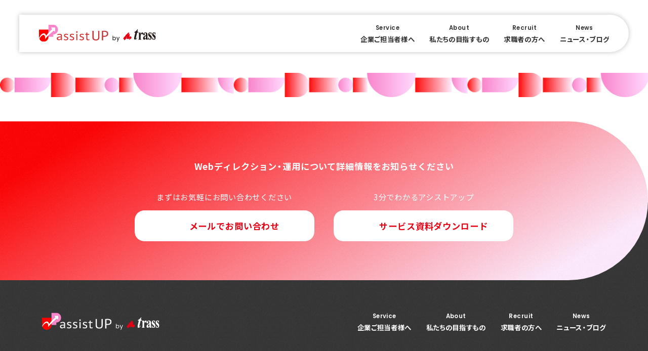

--- FILE ---
content_type: text/html; charset=UTF-8
request_url: https://www.trass.co.jp/production
body_size: 26209
content:
<!DOCTYPE html>
<html lang="ja">
<head>
	<meta charset="UTF-8">
	<meta http-equiv="X-UA-Compatible" content="IE=edge">
	<meta name="viewport" content="width=device-width, initial-scale=1">
	
	<meta name='robots' content='noindex, follow' />
	<style>img:is([sizes="auto" i], [sizes^="auto," i]) { contain-intrinsic-size: 3000px 1500px }</style>
	
<!-- Google Tag Manager for WordPress by gtm4wp.com -->
<script data-cfasync="false" data-pagespeed-no-defer>
	var gtm4wp_datalayer_name = "dataLayer";
	var dataLayer = dataLayer || [];
</script>
<!-- End Google Tag Manager for WordPress by gtm4wp.com -->
	<!-- This site is optimized with the Yoast SEO plugin v25.9 - https://yoast.com/wordpress/plugins/seo/ -->
	<title>Web制作 アーカイブ - assistUP by trass</title>
	<meta property="og:locale" content="ja_JP" />
	<meta property="og:type" content="article" />
	<meta property="og:title" content="Web制作 アーカイブ - assistUP by trass" />
	<meta property="og:url" content="https://www.trass.co.jp/production" />
	<meta property="og:site_name" content="assistUP by trass" />
	<meta property="og:image" content="https://www.trass.co.jp/wordpress/wp-content/uploads/2025/09/OGP.png" />
	<meta property="og:image:width" content="1200" />
	<meta property="og:image:height" content="630" />
	<meta property="og:image:type" content="image/png" />
	<script type="application/ld+json" class="yoast-schema-graph">{"@context":"https://schema.org","@graph":[{"@type":"CollectionPage","@id":"https://www.trass.co.jp/production","url":"https://www.trass.co.jp/production","name":"Web制作 アーカイブ - assistUP by trass","isPartOf":{"@id":"https://www.trass.co.jp/#website"},"primaryImageOfPage":{"@id":"https://www.trass.co.jp/production#primaryimage"},"image":{"@id":"https://www.trass.co.jp/production#primaryimage"},"thumbnailUrl":"https://www.trass.co.jp/wordpress/wp-content/uploads/2024/06/736a84706bb51ca85c7a51e821976d58.jpg","breadcrumb":{"@id":"https://www.trass.co.jp/production#breadcrumb"},"inLanguage":"ja"},{"@type":"ImageObject","inLanguage":"ja","@id":"https://www.trass.co.jp/production#primaryimage","url":"https://www.trass.co.jp/wordpress/wp-content/uploads/2024/06/736a84706bb51ca85c7a51e821976d58.jpg","contentUrl":"https://www.trass.co.jp/wordpress/wp-content/uploads/2024/06/736a84706bb51ca85c7a51e821976d58.jpg","width":1280,"height":670},{"@type":"BreadcrumbList","@id":"https://www.trass.co.jp/production#breadcrumb","itemListElement":[{"@type":"ListItem","position":1,"name":"ホーム","item":"https://www.trass.co.jp/"},{"@type":"ListItem","position":2,"name":"Web制作"}]},{"@type":"WebSite","@id":"https://www.trass.co.jp/#website","url":"https://www.trass.co.jp/","name":"assistUP by trass","description":"Webサイト更新・運営代行をサービスする会社","publisher":{"@id":"https://www.trass.co.jp/#organization"},"potentialAction":[{"@type":"SearchAction","target":{"@type":"EntryPoint","urlTemplate":"https://www.trass.co.jp/?s={search_term_string}"},"query-input":{"@type":"PropertyValueSpecification","valueRequired":true,"valueName":"search_term_string"}}],"inLanguage":"ja"},{"@type":"Organization","@id":"https://www.trass.co.jp/#organization","name":"assistUP by trass","url":"https://www.trass.co.jp/","logo":{"@type":"ImageObject","inLanguage":"ja","@id":"https://www.trass.co.jp/#/schema/logo/image/","url":"https://www.trass.co.jp/wordpress/wp-content/uploads/2025/09/logo.png","contentUrl":"https://www.trass.co.jp/wordpress/wp-content/uploads/2025/09/logo.png","width":482,"height":70,"caption":"assistUP by trass"},"image":{"@id":"https://www.trass.co.jp/#/schema/logo/image/"},"sameAs":["https://x.com/trass199009"]}]}</script>
	<!-- / Yoast SEO plugin. -->


<script id="wpp-js" src="https://www.trass.co.jp/wordpress/wp-content/plugins/wordpress-popular-posts/assets/js/wpp.min.js?ver=7.3.3" data-sampling="0" data-sampling-rate="100" data-api-url="https://www.trass.co.jp/wp-json/wordpress-popular-posts" data-post-id="0" data-token="068cfc5189" data-lang="0" data-debug="0"></script>
<link rel='stylesheet' id='wp-block-library-css' href='https://www.trass.co.jp/wordpress/wp-includes/css/dist/block-library/style.min.css' media='all' />
<style id='classic-theme-styles-inline-css'>
/*! This file is auto-generated */
.wp-block-button__link{color:#fff;background-color:#32373c;border-radius:9999px;box-shadow:none;text-decoration:none;padding:calc(.667em + 2px) calc(1.333em + 2px);font-size:1.125em}.wp-block-file__button{background:#32373c;color:#fff;text-decoration:none}
</style>
<style id='global-styles-inline-css'>
:root{--wp--preset--aspect-ratio--square: 1;--wp--preset--aspect-ratio--4-3: 4/3;--wp--preset--aspect-ratio--3-4: 3/4;--wp--preset--aspect-ratio--3-2: 3/2;--wp--preset--aspect-ratio--2-3: 2/3;--wp--preset--aspect-ratio--16-9: 16/9;--wp--preset--aspect-ratio--9-16: 9/16;--wp--preset--color--black: #000000;--wp--preset--color--cyan-bluish-gray: #abb8c3;--wp--preset--color--white: #ffffff;--wp--preset--color--pale-pink: #f78da7;--wp--preset--color--vivid-red: #cf2e2e;--wp--preset--color--luminous-vivid-orange: #ff6900;--wp--preset--color--luminous-vivid-amber: #fcb900;--wp--preset--color--light-green-cyan: #7bdcb5;--wp--preset--color--vivid-green-cyan: #00d084;--wp--preset--color--pale-cyan-blue: #8ed1fc;--wp--preset--color--vivid-cyan-blue: #0693e3;--wp--preset--color--vivid-purple: #9b51e0;--wp--preset--gradient--vivid-cyan-blue-to-vivid-purple: linear-gradient(135deg,rgba(6,147,227,1) 0%,rgb(155,81,224) 100%);--wp--preset--gradient--light-green-cyan-to-vivid-green-cyan: linear-gradient(135deg,rgb(122,220,180) 0%,rgb(0,208,130) 100%);--wp--preset--gradient--luminous-vivid-amber-to-luminous-vivid-orange: linear-gradient(135deg,rgba(252,185,0,1) 0%,rgba(255,105,0,1) 100%);--wp--preset--gradient--luminous-vivid-orange-to-vivid-red: linear-gradient(135deg,rgba(255,105,0,1) 0%,rgb(207,46,46) 100%);--wp--preset--gradient--very-light-gray-to-cyan-bluish-gray: linear-gradient(135deg,rgb(238,238,238) 0%,rgb(169,184,195) 100%);--wp--preset--gradient--cool-to-warm-spectrum: linear-gradient(135deg,rgb(74,234,220) 0%,rgb(151,120,209) 20%,rgb(207,42,186) 40%,rgb(238,44,130) 60%,rgb(251,105,98) 80%,rgb(254,248,76) 100%);--wp--preset--gradient--blush-light-purple: linear-gradient(135deg,rgb(255,206,236) 0%,rgb(152,150,240) 100%);--wp--preset--gradient--blush-bordeaux: linear-gradient(135deg,rgb(254,205,165) 0%,rgb(254,45,45) 50%,rgb(107,0,62) 100%);--wp--preset--gradient--luminous-dusk: linear-gradient(135deg,rgb(255,203,112) 0%,rgb(199,81,192) 50%,rgb(65,88,208) 100%);--wp--preset--gradient--pale-ocean: linear-gradient(135deg,rgb(255,245,203) 0%,rgb(182,227,212) 50%,rgb(51,167,181) 100%);--wp--preset--gradient--electric-grass: linear-gradient(135deg,rgb(202,248,128) 0%,rgb(113,206,126) 100%);--wp--preset--gradient--midnight: linear-gradient(135deg,rgb(2,3,129) 0%,rgb(40,116,252) 100%);--wp--preset--font-size--small: 13px;--wp--preset--font-size--medium: 20px;--wp--preset--font-size--large: 36px;--wp--preset--font-size--x-large: 42px;--wp--preset--spacing--20: 0.44rem;--wp--preset--spacing--30: 0.67rem;--wp--preset--spacing--40: 1rem;--wp--preset--spacing--50: 1.5rem;--wp--preset--spacing--60: 2.25rem;--wp--preset--spacing--70: 3.38rem;--wp--preset--spacing--80: 5.06rem;--wp--preset--shadow--natural: 6px 6px 9px rgba(0, 0, 0, 0.2);--wp--preset--shadow--deep: 12px 12px 50px rgba(0, 0, 0, 0.4);--wp--preset--shadow--sharp: 6px 6px 0px rgba(0, 0, 0, 0.2);--wp--preset--shadow--outlined: 6px 6px 0px -3px rgba(255, 255, 255, 1), 6px 6px rgba(0, 0, 0, 1);--wp--preset--shadow--crisp: 6px 6px 0px rgba(0, 0, 0, 1);}:where(.is-layout-flex){gap: 0.5em;}:where(.is-layout-grid){gap: 0.5em;}body .is-layout-flex{display: flex;}.is-layout-flex{flex-wrap: wrap;align-items: center;}.is-layout-flex > :is(*, div){margin: 0;}body .is-layout-grid{display: grid;}.is-layout-grid > :is(*, div){margin: 0;}:where(.wp-block-columns.is-layout-flex){gap: 2em;}:where(.wp-block-columns.is-layout-grid){gap: 2em;}:where(.wp-block-post-template.is-layout-flex){gap: 1.25em;}:where(.wp-block-post-template.is-layout-grid){gap: 1.25em;}.has-black-color{color: var(--wp--preset--color--black) !important;}.has-cyan-bluish-gray-color{color: var(--wp--preset--color--cyan-bluish-gray) !important;}.has-white-color{color: var(--wp--preset--color--white) !important;}.has-pale-pink-color{color: var(--wp--preset--color--pale-pink) !important;}.has-vivid-red-color{color: var(--wp--preset--color--vivid-red) !important;}.has-luminous-vivid-orange-color{color: var(--wp--preset--color--luminous-vivid-orange) !important;}.has-luminous-vivid-amber-color{color: var(--wp--preset--color--luminous-vivid-amber) !important;}.has-light-green-cyan-color{color: var(--wp--preset--color--light-green-cyan) !important;}.has-vivid-green-cyan-color{color: var(--wp--preset--color--vivid-green-cyan) !important;}.has-pale-cyan-blue-color{color: var(--wp--preset--color--pale-cyan-blue) !important;}.has-vivid-cyan-blue-color{color: var(--wp--preset--color--vivid-cyan-blue) !important;}.has-vivid-purple-color{color: var(--wp--preset--color--vivid-purple) !important;}.has-black-background-color{background-color: var(--wp--preset--color--black) !important;}.has-cyan-bluish-gray-background-color{background-color: var(--wp--preset--color--cyan-bluish-gray) !important;}.has-white-background-color{background-color: var(--wp--preset--color--white) !important;}.has-pale-pink-background-color{background-color: var(--wp--preset--color--pale-pink) !important;}.has-vivid-red-background-color{background-color: var(--wp--preset--color--vivid-red) !important;}.has-luminous-vivid-orange-background-color{background-color: var(--wp--preset--color--luminous-vivid-orange) !important;}.has-luminous-vivid-amber-background-color{background-color: var(--wp--preset--color--luminous-vivid-amber) !important;}.has-light-green-cyan-background-color{background-color: var(--wp--preset--color--light-green-cyan) !important;}.has-vivid-green-cyan-background-color{background-color: var(--wp--preset--color--vivid-green-cyan) !important;}.has-pale-cyan-blue-background-color{background-color: var(--wp--preset--color--pale-cyan-blue) !important;}.has-vivid-cyan-blue-background-color{background-color: var(--wp--preset--color--vivid-cyan-blue) !important;}.has-vivid-purple-background-color{background-color: var(--wp--preset--color--vivid-purple) !important;}.has-black-border-color{border-color: var(--wp--preset--color--black) !important;}.has-cyan-bluish-gray-border-color{border-color: var(--wp--preset--color--cyan-bluish-gray) !important;}.has-white-border-color{border-color: var(--wp--preset--color--white) !important;}.has-pale-pink-border-color{border-color: var(--wp--preset--color--pale-pink) !important;}.has-vivid-red-border-color{border-color: var(--wp--preset--color--vivid-red) !important;}.has-luminous-vivid-orange-border-color{border-color: var(--wp--preset--color--luminous-vivid-orange) !important;}.has-luminous-vivid-amber-border-color{border-color: var(--wp--preset--color--luminous-vivid-amber) !important;}.has-light-green-cyan-border-color{border-color: var(--wp--preset--color--light-green-cyan) !important;}.has-vivid-green-cyan-border-color{border-color: var(--wp--preset--color--vivid-green-cyan) !important;}.has-pale-cyan-blue-border-color{border-color: var(--wp--preset--color--pale-cyan-blue) !important;}.has-vivid-cyan-blue-border-color{border-color: var(--wp--preset--color--vivid-cyan-blue) !important;}.has-vivid-purple-border-color{border-color: var(--wp--preset--color--vivid-purple) !important;}.has-vivid-cyan-blue-to-vivid-purple-gradient-background{background: var(--wp--preset--gradient--vivid-cyan-blue-to-vivid-purple) !important;}.has-light-green-cyan-to-vivid-green-cyan-gradient-background{background: var(--wp--preset--gradient--light-green-cyan-to-vivid-green-cyan) !important;}.has-luminous-vivid-amber-to-luminous-vivid-orange-gradient-background{background: var(--wp--preset--gradient--luminous-vivid-amber-to-luminous-vivid-orange) !important;}.has-luminous-vivid-orange-to-vivid-red-gradient-background{background: var(--wp--preset--gradient--luminous-vivid-orange-to-vivid-red) !important;}.has-very-light-gray-to-cyan-bluish-gray-gradient-background{background: var(--wp--preset--gradient--very-light-gray-to-cyan-bluish-gray) !important;}.has-cool-to-warm-spectrum-gradient-background{background: var(--wp--preset--gradient--cool-to-warm-spectrum) !important;}.has-blush-light-purple-gradient-background{background: var(--wp--preset--gradient--blush-light-purple) !important;}.has-blush-bordeaux-gradient-background{background: var(--wp--preset--gradient--blush-bordeaux) !important;}.has-luminous-dusk-gradient-background{background: var(--wp--preset--gradient--luminous-dusk) !important;}.has-pale-ocean-gradient-background{background: var(--wp--preset--gradient--pale-ocean) !important;}.has-electric-grass-gradient-background{background: var(--wp--preset--gradient--electric-grass) !important;}.has-midnight-gradient-background{background: var(--wp--preset--gradient--midnight) !important;}.has-small-font-size{font-size: var(--wp--preset--font-size--small) !important;}.has-medium-font-size{font-size: var(--wp--preset--font-size--medium) !important;}.has-large-font-size{font-size: var(--wp--preset--font-size--large) !important;}.has-x-large-font-size{font-size: var(--wp--preset--font-size--x-large) !important;}
:where(.wp-block-post-template.is-layout-flex){gap: 1.25em;}:where(.wp-block-post-template.is-layout-grid){gap: 1.25em;}
:where(.wp-block-columns.is-layout-flex){gap: 2em;}:where(.wp-block-columns.is-layout-grid){gap: 2em;}
:root :where(.wp-block-pullquote){font-size: 1.5em;line-height: 1.6;}
</style>
<link rel='stylesheet' id='contact-form-7-css' href='https://www.trass.co.jp/wordpress/wp-content/plugins/contact-form-7/includes/css/styles.css' media='all' />
<link rel='stylesheet' id='wpcf7-redirect-script-frontend-css' href='https://www.trass.co.jp/wordpress/wp-content/plugins/wpcf7-redirect/build/assets/frontend-script.css' media='all' />
<link rel='stylesheet' id='wordpress-popular-posts-css-css' href='https://www.trass.co.jp/wordpress/wp-content/plugins/wordpress-popular-posts/assets/css/wpp.css' media='all' />
<style id='akismet-widget-style-inline-css'>

			.a-stats {
				--akismet-color-mid-green: #357b49;
				--akismet-color-white: #fff;
				--akismet-color-light-grey: #f6f7f7;

				max-width: 350px;
				width: auto;
			}

			.a-stats * {
				all: unset;
				box-sizing: border-box;
			}

			.a-stats strong {
				font-weight: 600;
			}

			.a-stats a.a-stats__link,
			.a-stats a.a-stats__link:visited,
			.a-stats a.a-stats__link:active {
				background: var(--akismet-color-mid-green);
				border: none;
				box-shadow: none;
				border-radius: 8px;
				color: var(--akismet-color-white);
				cursor: pointer;
				display: block;
				font-family: -apple-system, BlinkMacSystemFont, 'Segoe UI', 'Roboto', 'Oxygen-Sans', 'Ubuntu', 'Cantarell', 'Helvetica Neue', sans-serif;
				font-weight: 500;
				padding: 12px;
				text-align: center;
				text-decoration: none;
				transition: all 0.2s ease;
			}

			/* Extra specificity to deal with TwentyTwentyOne focus style */
			.widget .a-stats a.a-stats__link:focus {
				background: var(--akismet-color-mid-green);
				color: var(--akismet-color-white);
				text-decoration: none;
			}

			.a-stats a.a-stats__link:hover {
				filter: brightness(110%);
				box-shadow: 0 4px 12px rgba(0, 0, 0, 0.06), 0 0 2px rgba(0, 0, 0, 0.16);
			}

			.a-stats .count {
				color: var(--akismet-color-white);
				display: block;
				font-size: 1.5em;
				line-height: 1.4;
				padding: 0 13px;
				white-space: nowrap;
			}
		
</style>
<script src="https://www.trass.co.jp/wordpress/wp-includes/js/jquery/jquery.min.js" id="jquery-core-js"></script>
<script src="https://www.trass.co.jp/wordpress/wp-includes/js/jquery/jquery-migrate.min.js" id="jquery-migrate-js"></script>

<!-- Google Tag Manager for WordPress by gtm4wp.com -->
<!-- GTM Container placement set to footer -->
<script data-cfasync="false" data-pagespeed-no-defer>
	var dataLayer_content = {"pagePostType":"post","pagePostType2":"category-post","pageCategory":["%e6%a5%ad%e5%8b%99%e5%8a%b9%e7%8e%87%e5%8c%96","production"]};
	dataLayer.push( dataLayer_content );
</script>
<script data-cfasync="false" data-pagespeed-no-defer>
(function(w,d,s,l,i){w[l]=w[l]||[];w[l].push({'gtm.start':
new Date().getTime(),event:'gtm.js'});var f=d.getElementsByTagName(s)[0],
j=d.createElement(s),dl=l!='dataLayer'?'&l='+l:'';j.async=true;j.src=
'//www.googletagmanager.com/gtm.js?id='+i+dl;f.parentNode.insertBefore(j,f);
})(window,document,'script','dataLayer','GTM-MPDDZD9F');
</script>
<!-- End Google Tag Manager for WordPress by gtm4wp.com -->            <style id="wpp-loading-animation-styles">@-webkit-keyframes bgslide{from{background-position-x:0}to{background-position-x:-200%}}@keyframes bgslide{from{background-position-x:0}to{background-position-x:-200%}}.wpp-widget-block-placeholder,.wpp-shortcode-placeholder{margin:0 auto;width:60px;height:3px;background:#dd3737;background:linear-gradient(90deg,#dd3737 0%,#571313 10%,#dd3737 100%);background-size:200% auto;border-radius:3px;-webkit-animation:bgslide 1s infinite linear;animation:bgslide 1s infinite linear}</style>
            
	<link rel="stylesheet" type="text/css" href="https://www.trass.co.jp/wordpress/wp-content/themes/newTrass/asset/css/lib/destyle.css">
  <link rel="preconnect" href="https://fonts.googleapis.com">
  <link rel="preconnect" href="https://fonts.gstatic.com" crossorigin>
  <link href="https://fonts.googleapis.com/css2?family=Noto+Sans+JP:wght@100..900&family=Poppins:wght@400;600;700&display=swap" rel="stylesheet">
  <link rel="stylesheet" href="https://cdn.jsdelivr.net/npm/yakuhanjp@4.1.1/dist/css/yakuhanjp.css">
  <link rel="stylesheet" type="text/css" href="https://cdn.jsdelivr.net/npm/slick-carousel@1.8.1/slick/slick.css" />
  <link rel="stylesheet" type="text/css" href="https://cdn.jsdelivr.net/npm/slick-carousel@1.8.1/slick/slick-theme.css" />
  <link rel="stylesheet" type="text/css" href="https://www.trass.co.jp/wordpress/wp-content/themes/newTrass/asset/css/style.css">

</head>

<body >

  <header>
    <p><a href="https://www.trass.co.jp"><img src="https://www.trass.co.jp/wordpress/wp-content/themes/newTrass/asset/img/logo.svg" alt="assist UP by tras"></a></p>
    <button class="hamburger">
      <span></span>
      <span></span>
    </button>
    <nav>
      <ul>
        <li><a href="https://www.trass.co.jp/service"><span>Service</span>企業ご担当者様へ</a></li>
        <li><a href="https://www.trass.co.jp/aboutus"><span>About</span>私たちの目指すもの</a></li>
        <li><a href="https://www.trass.co.jp/recruit"><span>Recruit</span>求職者の方へ</a></li>
        <li><a href="https://www.trass.co.jp/news"><span>News</span>ニュース・ブログ</a></li>
      </ul>

      <ul>
        <li><a href="https://www.trass.co.jp/contact">お問い合わせ</a></li>
        <li><a href="https://www.trass.co.jp/privacy_p">プライバシーポリシー</a></li>
        <li><a href="https://x.com/trass199009" target="_blank"><svg xmlns="http://www.w3.org/2000/svg" viewBox="0 0 22 23" fill="none"><g clip-path="url(#a)"><mask id="b" viewBox="0 0 22 23" x="0" y="0" maskUnits="userSpaceOnUse" style="mask-type:luminance"><path fill="#fff" d="M0 .663h22v22H0v-22Z"/></mask><g mask="url(#b)"><path fill="#fff" d="M17.325 1.694h3.374l-7.37 8.445L22 21.632h-6.789l-5.32-6.97-6.082 6.97H.432l7.882-9.036L0 1.696h6.961l4.803 6.368 5.561-6.37Zm-1.186 17.914h1.87L5.94 3.613H3.935l12.204 15.995Z"/></g></g><defs><clipPath id="a"><path fill="#fff" d="M0 .663h22v22H0z"/></clipPath></defs></svg></a></li>
      </ul>
    </nav>
  </header>
	
	




<footer>
    <div class="top">
      <dl>
        <dt>Webディレクション・運用について<br class="sp">詳細情報をお知らせください</dt>
        <dd>
          <dl>
            <dt>まずはお気軽にお問い合わせください</dt>
            <dd>
              <p><a href="https://www.trass.co.jp/contact">メールでお問い合わせ</a></p>
            </dd>
          </dl>
          <dl>
            <dt>3分でわかるアシストアップ</dt>
            <dd>
              <p><a href="https://www.trass.co.jp/download">サービス資料ダウンロード</a></p>
            </dd>
          </dl>
        </dd>
      </dl>
    </div>
    <div class="bottom">
      <div class="wrapper">
        <p><img src="https://www.trass.co.jp/wordpress/wp-content/themes/newTrass/asset/img/logo2.svg" alt=""></p>
        <nav>
          <ul>
            <li><a href="https://www.trass.co.jp/service"><span>Service</span>企業ご担当者様へ</a></li>
            <li><a href="https://www.trass.co.jp/aboutus"><span>About</span>私たちの目指すもの</a></li>
            <li><a href="https://www.trass.co.jp/recruit"><span>Recruit</span>求職者の方へ</a></li>
            <li><a href="https://www.trass.co.jp/news"><span>News</span>ニュース・ブログ</a></li>
          </ul>
        </nav>
        <nav>
          <ul>
            <li><a href="https://www.trass.co.jp/contact"><span>お問い合わせ</span></a></li>
            <li><a href="https://www.trass.co.jp/privacy_p"><span>プライバシーポリシー</span></a></li>
            <li><a href="https://x.com/trass199009" target="_blank"><span><svg xmlns="http://www.w3.org/2000/svg" viewBox="0 0 22 23" fill="none"><g clip-path="url(#a)"><mask id="b" viewBox="0 0 22 23" x="0" y="0" maskUnits="userSpaceOnUse" style="mask-type:luminance"><path fill="#fff" d="M0 .663h22v22H0v-22Z"/></mask><g mask="url(#b)"><path fill="#fff" d="M17.325 1.694h3.374l-7.37 8.445L22 21.632h-6.789l-5.32-6.97-6.082 6.97H.432l7.882-9.036L0 1.696h6.961l4.803 6.368 5.561-6.37Zm-1.186 17.914h1.87L5.94 3.613H3.935l12.204 15.995Z"/></g></g><defs><clipPath id="a"><path fill="#fff" d="M0 .663h22v22H0z"/></clipPath></defs></svg></span></a></li>
          </ul>
        </nav>
        <p class="copy">&copy; trass Co.,Ltd. All rights reserved</p>
      </div>
    </div>
  </footer>
	</body>

<script type="speculationrules">
{"prefetch":[{"source":"document","where":{"and":[{"href_matches":"\/*"},{"not":{"href_matches":["\/wordpress\/wp-*.php","\/wordpress\/wp-admin\/*","\/wordpress\/wp-content\/uploads\/*","\/wordpress\/wp-content\/*","\/wordpress\/wp-content\/plugins\/*","\/wordpress\/wp-content\/themes\/newTrass\/*","\/*\\?(.+)"]}},{"not":{"selector_matches":"a[rel~=\"nofollow\"]"}},{"not":{"selector_matches":".no-prefetch, .no-prefetch a"}}]},"eagerness":"conservative"}]}
</script>

<!-- GTM Container placement set to footer -->
<!-- Google Tag Manager (noscript) -->
				<noscript><iframe src="https://www.googletagmanager.com/ns.html?id=GTM-MPDDZD9F" height="0" width="0" style="display:none;visibility:hidden" aria-hidden="true"></iframe></noscript>
<!-- End Google Tag Manager (noscript) --><script src="https://www.trass.co.jp/wordpress/wp-includes/js/dist/hooks.min.js" id="wp-hooks-js"></script>
<script src="https://www.trass.co.jp/wordpress/wp-includes/js/dist/i18n.min.js" id="wp-i18n-js"></script>
<script id="wp-i18n-js-after">
wp.i18n.setLocaleData( { 'text direction\u0004ltr': [ 'ltr' ] } );
</script>
<script src="https://www.trass.co.jp/wordpress/wp-content/plugins/contact-form-7/includes/swv/js/index.js" id="swv-js"></script>
<script id="contact-form-7-js-translations">
( function( domain, translations ) {
	var localeData = translations.locale_data[ domain ] || translations.locale_data.messages;
	localeData[""].domain = domain;
	wp.i18n.setLocaleData( localeData, domain );
} )( "contact-form-7", {"translation-revision-date":"2025-08-05 08:50:03+0000","generator":"GlotPress\/4.0.1","domain":"messages","locale_data":{"messages":{"":{"domain":"messages","plural-forms":"nplurals=1; plural=0;","lang":"ja_JP"},"This contact form is placed in the wrong place.":["\u3053\u306e\u30b3\u30f3\u30bf\u30af\u30c8\u30d5\u30a9\u30fc\u30e0\u306f\u9593\u9055\u3063\u305f\u4f4d\u7f6e\u306b\u7f6e\u304b\u308c\u3066\u3044\u307e\u3059\u3002"],"Error:":["\u30a8\u30e9\u30fc:"]}},"comment":{"reference":"includes\/js\/index.js"}} );
</script>
<script id="contact-form-7-js-before">
var wpcf7 = {
    "api": {
        "root": "https:\/\/www.trass.co.jp\/wp-json\/",
        "namespace": "contact-form-7\/v1"
    }
};
</script>
<script src="https://www.trass.co.jp/wordpress/wp-content/plugins/contact-form-7/includes/js/index.js" id="contact-form-7-js"></script>
<script id="wpcf7-redirect-script-js-extra">
var wpcf7r = {"ajax_url":"https:\/\/www.trass.co.jp\/wordpress\/wp-admin\/admin-ajax.php"};
</script>
<script src="https://www.trass.co.jp/wordpress/wp-content/plugins/wpcf7-redirect/build/assets/frontend-script.js" id="wpcf7-redirect-script-js"></script>
<script src="https://www.trass.co.jp/wordpress/wp-content/plugins/duracelltomi-google-tag-manager/dist/js/gtm4wp-contact-form-7-tracker.js" id="gtm4wp-contact-form-7-tracker-js"></script>
<script src="https://www.trass.co.jp/wordpress/wp-content/plugins/duracelltomi-google-tag-manager/dist/js/gtm4wp-form-move-tracker.js" id="gtm4wp-form-move-tracker-js"></script>
<script src="https://www.google.com/recaptcha/api.js?render=6LcggeUhAAAAAGwIIO6RoG8xk5TL2zQEkaozmVn4" id="google-recaptcha-js"></script>
<script src="https://www.trass.co.jp/wordpress/wp-includes/js/dist/vendor/wp-polyfill.min.js" id="wp-polyfill-js"></script>
<script id="wpcf7-recaptcha-js-before">
var wpcf7_recaptcha = {
    "sitekey": "6LcggeUhAAAAAGwIIO6RoG8xk5TL2zQEkaozmVn4",
    "actions": {
        "homepage": "homepage",
        "contactform": "contactform"
    }
};
</script>
<script src="https://www.trass.co.jp/wordpress/wp-content/plugins/contact-form-7/modules/recaptcha/index.js" id="wpcf7-recaptcha-js"></script>

<script src="https://code.jquery.com/jquery-3.6.4.min.js"></script>
<script src="https://cdn.jsdelivr.net/npm/slick-carousel@1.8.1/slick/slick.min.js"></script>
<script src="https://www.trass.co.jp/wordpress/wp-content/themes/newTrass/asset/js/common.js"></script>

</html>


--- FILE ---
content_type: text/html; charset=utf-8
request_url: https://www.google.com/recaptcha/api2/anchor?ar=1&k=6LcggeUhAAAAAGwIIO6RoG8xk5TL2zQEkaozmVn4&co=aHR0cHM6Ly93d3cudHJhc3MuY28uanA6NDQz&hl=en&v=PoyoqOPhxBO7pBk68S4YbpHZ&size=invisible&anchor-ms=20000&execute-ms=30000&cb=v4p1kvccvfq4
body_size: 49703
content:
<!DOCTYPE HTML><html dir="ltr" lang="en"><head><meta http-equiv="Content-Type" content="text/html; charset=UTF-8">
<meta http-equiv="X-UA-Compatible" content="IE=edge">
<title>reCAPTCHA</title>
<style type="text/css">
/* cyrillic-ext */
@font-face {
  font-family: 'Roboto';
  font-style: normal;
  font-weight: 400;
  font-stretch: 100%;
  src: url(//fonts.gstatic.com/s/roboto/v48/KFO7CnqEu92Fr1ME7kSn66aGLdTylUAMa3GUBHMdazTgWw.woff2) format('woff2');
  unicode-range: U+0460-052F, U+1C80-1C8A, U+20B4, U+2DE0-2DFF, U+A640-A69F, U+FE2E-FE2F;
}
/* cyrillic */
@font-face {
  font-family: 'Roboto';
  font-style: normal;
  font-weight: 400;
  font-stretch: 100%;
  src: url(//fonts.gstatic.com/s/roboto/v48/KFO7CnqEu92Fr1ME7kSn66aGLdTylUAMa3iUBHMdazTgWw.woff2) format('woff2');
  unicode-range: U+0301, U+0400-045F, U+0490-0491, U+04B0-04B1, U+2116;
}
/* greek-ext */
@font-face {
  font-family: 'Roboto';
  font-style: normal;
  font-weight: 400;
  font-stretch: 100%;
  src: url(//fonts.gstatic.com/s/roboto/v48/KFO7CnqEu92Fr1ME7kSn66aGLdTylUAMa3CUBHMdazTgWw.woff2) format('woff2');
  unicode-range: U+1F00-1FFF;
}
/* greek */
@font-face {
  font-family: 'Roboto';
  font-style: normal;
  font-weight: 400;
  font-stretch: 100%;
  src: url(//fonts.gstatic.com/s/roboto/v48/KFO7CnqEu92Fr1ME7kSn66aGLdTylUAMa3-UBHMdazTgWw.woff2) format('woff2');
  unicode-range: U+0370-0377, U+037A-037F, U+0384-038A, U+038C, U+038E-03A1, U+03A3-03FF;
}
/* math */
@font-face {
  font-family: 'Roboto';
  font-style: normal;
  font-weight: 400;
  font-stretch: 100%;
  src: url(//fonts.gstatic.com/s/roboto/v48/KFO7CnqEu92Fr1ME7kSn66aGLdTylUAMawCUBHMdazTgWw.woff2) format('woff2');
  unicode-range: U+0302-0303, U+0305, U+0307-0308, U+0310, U+0312, U+0315, U+031A, U+0326-0327, U+032C, U+032F-0330, U+0332-0333, U+0338, U+033A, U+0346, U+034D, U+0391-03A1, U+03A3-03A9, U+03B1-03C9, U+03D1, U+03D5-03D6, U+03F0-03F1, U+03F4-03F5, U+2016-2017, U+2034-2038, U+203C, U+2040, U+2043, U+2047, U+2050, U+2057, U+205F, U+2070-2071, U+2074-208E, U+2090-209C, U+20D0-20DC, U+20E1, U+20E5-20EF, U+2100-2112, U+2114-2115, U+2117-2121, U+2123-214F, U+2190, U+2192, U+2194-21AE, U+21B0-21E5, U+21F1-21F2, U+21F4-2211, U+2213-2214, U+2216-22FF, U+2308-230B, U+2310, U+2319, U+231C-2321, U+2336-237A, U+237C, U+2395, U+239B-23B7, U+23D0, U+23DC-23E1, U+2474-2475, U+25AF, U+25B3, U+25B7, U+25BD, U+25C1, U+25CA, U+25CC, U+25FB, U+266D-266F, U+27C0-27FF, U+2900-2AFF, U+2B0E-2B11, U+2B30-2B4C, U+2BFE, U+3030, U+FF5B, U+FF5D, U+1D400-1D7FF, U+1EE00-1EEFF;
}
/* symbols */
@font-face {
  font-family: 'Roboto';
  font-style: normal;
  font-weight: 400;
  font-stretch: 100%;
  src: url(//fonts.gstatic.com/s/roboto/v48/KFO7CnqEu92Fr1ME7kSn66aGLdTylUAMaxKUBHMdazTgWw.woff2) format('woff2');
  unicode-range: U+0001-000C, U+000E-001F, U+007F-009F, U+20DD-20E0, U+20E2-20E4, U+2150-218F, U+2190, U+2192, U+2194-2199, U+21AF, U+21E6-21F0, U+21F3, U+2218-2219, U+2299, U+22C4-22C6, U+2300-243F, U+2440-244A, U+2460-24FF, U+25A0-27BF, U+2800-28FF, U+2921-2922, U+2981, U+29BF, U+29EB, U+2B00-2BFF, U+4DC0-4DFF, U+FFF9-FFFB, U+10140-1018E, U+10190-1019C, U+101A0, U+101D0-101FD, U+102E0-102FB, U+10E60-10E7E, U+1D2C0-1D2D3, U+1D2E0-1D37F, U+1F000-1F0FF, U+1F100-1F1AD, U+1F1E6-1F1FF, U+1F30D-1F30F, U+1F315, U+1F31C, U+1F31E, U+1F320-1F32C, U+1F336, U+1F378, U+1F37D, U+1F382, U+1F393-1F39F, U+1F3A7-1F3A8, U+1F3AC-1F3AF, U+1F3C2, U+1F3C4-1F3C6, U+1F3CA-1F3CE, U+1F3D4-1F3E0, U+1F3ED, U+1F3F1-1F3F3, U+1F3F5-1F3F7, U+1F408, U+1F415, U+1F41F, U+1F426, U+1F43F, U+1F441-1F442, U+1F444, U+1F446-1F449, U+1F44C-1F44E, U+1F453, U+1F46A, U+1F47D, U+1F4A3, U+1F4B0, U+1F4B3, U+1F4B9, U+1F4BB, U+1F4BF, U+1F4C8-1F4CB, U+1F4D6, U+1F4DA, U+1F4DF, U+1F4E3-1F4E6, U+1F4EA-1F4ED, U+1F4F7, U+1F4F9-1F4FB, U+1F4FD-1F4FE, U+1F503, U+1F507-1F50B, U+1F50D, U+1F512-1F513, U+1F53E-1F54A, U+1F54F-1F5FA, U+1F610, U+1F650-1F67F, U+1F687, U+1F68D, U+1F691, U+1F694, U+1F698, U+1F6AD, U+1F6B2, U+1F6B9-1F6BA, U+1F6BC, U+1F6C6-1F6CF, U+1F6D3-1F6D7, U+1F6E0-1F6EA, U+1F6F0-1F6F3, U+1F6F7-1F6FC, U+1F700-1F7FF, U+1F800-1F80B, U+1F810-1F847, U+1F850-1F859, U+1F860-1F887, U+1F890-1F8AD, U+1F8B0-1F8BB, U+1F8C0-1F8C1, U+1F900-1F90B, U+1F93B, U+1F946, U+1F984, U+1F996, U+1F9E9, U+1FA00-1FA6F, U+1FA70-1FA7C, U+1FA80-1FA89, U+1FA8F-1FAC6, U+1FACE-1FADC, U+1FADF-1FAE9, U+1FAF0-1FAF8, U+1FB00-1FBFF;
}
/* vietnamese */
@font-face {
  font-family: 'Roboto';
  font-style: normal;
  font-weight: 400;
  font-stretch: 100%;
  src: url(//fonts.gstatic.com/s/roboto/v48/KFO7CnqEu92Fr1ME7kSn66aGLdTylUAMa3OUBHMdazTgWw.woff2) format('woff2');
  unicode-range: U+0102-0103, U+0110-0111, U+0128-0129, U+0168-0169, U+01A0-01A1, U+01AF-01B0, U+0300-0301, U+0303-0304, U+0308-0309, U+0323, U+0329, U+1EA0-1EF9, U+20AB;
}
/* latin-ext */
@font-face {
  font-family: 'Roboto';
  font-style: normal;
  font-weight: 400;
  font-stretch: 100%;
  src: url(//fonts.gstatic.com/s/roboto/v48/KFO7CnqEu92Fr1ME7kSn66aGLdTylUAMa3KUBHMdazTgWw.woff2) format('woff2');
  unicode-range: U+0100-02BA, U+02BD-02C5, U+02C7-02CC, U+02CE-02D7, U+02DD-02FF, U+0304, U+0308, U+0329, U+1D00-1DBF, U+1E00-1E9F, U+1EF2-1EFF, U+2020, U+20A0-20AB, U+20AD-20C0, U+2113, U+2C60-2C7F, U+A720-A7FF;
}
/* latin */
@font-face {
  font-family: 'Roboto';
  font-style: normal;
  font-weight: 400;
  font-stretch: 100%;
  src: url(//fonts.gstatic.com/s/roboto/v48/KFO7CnqEu92Fr1ME7kSn66aGLdTylUAMa3yUBHMdazQ.woff2) format('woff2');
  unicode-range: U+0000-00FF, U+0131, U+0152-0153, U+02BB-02BC, U+02C6, U+02DA, U+02DC, U+0304, U+0308, U+0329, U+2000-206F, U+20AC, U+2122, U+2191, U+2193, U+2212, U+2215, U+FEFF, U+FFFD;
}
/* cyrillic-ext */
@font-face {
  font-family: 'Roboto';
  font-style: normal;
  font-weight: 500;
  font-stretch: 100%;
  src: url(//fonts.gstatic.com/s/roboto/v48/KFO7CnqEu92Fr1ME7kSn66aGLdTylUAMa3GUBHMdazTgWw.woff2) format('woff2');
  unicode-range: U+0460-052F, U+1C80-1C8A, U+20B4, U+2DE0-2DFF, U+A640-A69F, U+FE2E-FE2F;
}
/* cyrillic */
@font-face {
  font-family: 'Roboto';
  font-style: normal;
  font-weight: 500;
  font-stretch: 100%;
  src: url(//fonts.gstatic.com/s/roboto/v48/KFO7CnqEu92Fr1ME7kSn66aGLdTylUAMa3iUBHMdazTgWw.woff2) format('woff2');
  unicode-range: U+0301, U+0400-045F, U+0490-0491, U+04B0-04B1, U+2116;
}
/* greek-ext */
@font-face {
  font-family: 'Roboto';
  font-style: normal;
  font-weight: 500;
  font-stretch: 100%;
  src: url(//fonts.gstatic.com/s/roboto/v48/KFO7CnqEu92Fr1ME7kSn66aGLdTylUAMa3CUBHMdazTgWw.woff2) format('woff2');
  unicode-range: U+1F00-1FFF;
}
/* greek */
@font-face {
  font-family: 'Roboto';
  font-style: normal;
  font-weight: 500;
  font-stretch: 100%;
  src: url(//fonts.gstatic.com/s/roboto/v48/KFO7CnqEu92Fr1ME7kSn66aGLdTylUAMa3-UBHMdazTgWw.woff2) format('woff2');
  unicode-range: U+0370-0377, U+037A-037F, U+0384-038A, U+038C, U+038E-03A1, U+03A3-03FF;
}
/* math */
@font-face {
  font-family: 'Roboto';
  font-style: normal;
  font-weight: 500;
  font-stretch: 100%;
  src: url(//fonts.gstatic.com/s/roboto/v48/KFO7CnqEu92Fr1ME7kSn66aGLdTylUAMawCUBHMdazTgWw.woff2) format('woff2');
  unicode-range: U+0302-0303, U+0305, U+0307-0308, U+0310, U+0312, U+0315, U+031A, U+0326-0327, U+032C, U+032F-0330, U+0332-0333, U+0338, U+033A, U+0346, U+034D, U+0391-03A1, U+03A3-03A9, U+03B1-03C9, U+03D1, U+03D5-03D6, U+03F0-03F1, U+03F4-03F5, U+2016-2017, U+2034-2038, U+203C, U+2040, U+2043, U+2047, U+2050, U+2057, U+205F, U+2070-2071, U+2074-208E, U+2090-209C, U+20D0-20DC, U+20E1, U+20E5-20EF, U+2100-2112, U+2114-2115, U+2117-2121, U+2123-214F, U+2190, U+2192, U+2194-21AE, U+21B0-21E5, U+21F1-21F2, U+21F4-2211, U+2213-2214, U+2216-22FF, U+2308-230B, U+2310, U+2319, U+231C-2321, U+2336-237A, U+237C, U+2395, U+239B-23B7, U+23D0, U+23DC-23E1, U+2474-2475, U+25AF, U+25B3, U+25B7, U+25BD, U+25C1, U+25CA, U+25CC, U+25FB, U+266D-266F, U+27C0-27FF, U+2900-2AFF, U+2B0E-2B11, U+2B30-2B4C, U+2BFE, U+3030, U+FF5B, U+FF5D, U+1D400-1D7FF, U+1EE00-1EEFF;
}
/* symbols */
@font-face {
  font-family: 'Roboto';
  font-style: normal;
  font-weight: 500;
  font-stretch: 100%;
  src: url(//fonts.gstatic.com/s/roboto/v48/KFO7CnqEu92Fr1ME7kSn66aGLdTylUAMaxKUBHMdazTgWw.woff2) format('woff2');
  unicode-range: U+0001-000C, U+000E-001F, U+007F-009F, U+20DD-20E0, U+20E2-20E4, U+2150-218F, U+2190, U+2192, U+2194-2199, U+21AF, U+21E6-21F0, U+21F3, U+2218-2219, U+2299, U+22C4-22C6, U+2300-243F, U+2440-244A, U+2460-24FF, U+25A0-27BF, U+2800-28FF, U+2921-2922, U+2981, U+29BF, U+29EB, U+2B00-2BFF, U+4DC0-4DFF, U+FFF9-FFFB, U+10140-1018E, U+10190-1019C, U+101A0, U+101D0-101FD, U+102E0-102FB, U+10E60-10E7E, U+1D2C0-1D2D3, U+1D2E0-1D37F, U+1F000-1F0FF, U+1F100-1F1AD, U+1F1E6-1F1FF, U+1F30D-1F30F, U+1F315, U+1F31C, U+1F31E, U+1F320-1F32C, U+1F336, U+1F378, U+1F37D, U+1F382, U+1F393-1F39F, U+1F3A7-1F3A8, U+1F3AC-1F3AF, U+1F3C2, U+1F3C4-1F3C6, U+1F3CA-1F3CE, U+1F3D4-1F3E0, U+1F3ED, U+1F3F1-1F3F3, U+1F3F5-1F3F7, U+1F408, U+1F415, U+1F41F, U+1F426, U+1F43F, U+1F441-1F442, U+1F444, U+1F446-1F449, U+1F44C-1F44E, U+1F453, U+1F46A, U+1F47D, U+1F4A3, U+1F4B0, U+1F4B3, U+1F4B9, U+1F4BB, U+1F4BF, U+1F4C8-1F4CB, U+1F4D6, U+1F4DA, U+1F4DF, U+1F4E3-1F4E6, U+1F4EA-1F4ED, U+1F4F7, U+1F4F9-1F4FB, U+1F4FD-1F4FE, U+1F503, U+1F507-1F50B, U+1F50D, U+1F512-1F513, U+1F53E-1F54A, U+1F54F-1F5FA, U+1F610, U+1F650-1F67F, U+1F687, U+1F68D, U+1F691, U+1F694, U+1F698, U+1F6AD, U+1F6B2, U+1F6B9-1F6BA, U+1F6BC, U+1F6C6-1F6CF, U+1F6D3-1F6D7, U+1F6E0-1F6EA, U+1F6F0-1F6F3, U+1F6F7-1F6FC, U+1F700-1F7FF, U+1F800-1F80B, U+1F810-1F847, U+1F850-1F859, U+1F860-1F887, U+1F890-1F8AD, U+1F8B0-1F8BB, U+1F8C0-1F8C1, U+1F900-1F90B, U+1F93B, U+1F946, U+1F984, U+1F996, U+1F9E9, U+1FA00-1FA6F, U+1FA70-1FA7C, U+1FA80-1FA89, U+1FA8F-1FAC6, U+1FACE-1FADC, U+1FADF-1FAE9, U+1FAF0-1FAF8, U+1FB00-1FBFF;
}
/* vietnamese */
@font-face {
  font-family: 'Roboto';
  font-style: normal;
  font-weight: 500;
  font-stretch: 100%;
  src: url(//fonts.gstatic.com/s/roboto/v48/KFO7CnqEu92Fr1ME7kSn66aGLdTylUAMa3OUBHMdazTgWw.woff2) format('woff2');
  unicode-range: U+0102-0103, U+0110-0111, U+0128-0129, U+0168-0169, U+01A0-01A1, U+01AF-01B0, U+0300-0301, U+0303-0304, U+0308-0309, U+0323, U+0329, U+1EA0-1EF9, U+20AB;
}
/* latin-ext */
@font-face {
  font-family: 'Roboto';
  font-style: normal;
  font-weight: 500;
  font-stretch: 100%;
  src: url(//fonts.gstatic.com/s/roboto/v48/KFO7CnqEu92Fr1ME7kSn66aGLdTylUAMa3KUBHMdazTgWw.woff2) format('woff2');
  unicode-range: U+0100-02BA, U+02BD-02C5, U+02C7-02CC, U+02CE-02D7, U+02DD-02FF, U+0304, U+0308, U+0329, U+1D00-1DBF, U+1E00-1E9F, U+1EF2-1EFF, U+2020, U+20A0-20AB, U+20AD-20C0, U+2113, U+2C60-2C7F, U+A720-A7FF;
}
/* latin */
@font-face {
  font-family: 'Roboto';
  font-style: normal;
  font-weight: 500;
  font-stretch: 100%;
  src: url(//fonts.gstatic.com/s/roboto/v48/KFO7CnqEu92Fr1ME7kSn66aGLdTylUAMa3yUBHMdazQ.woff2) format('woff2');
  unicode-range: U+0000-00FF, U+0131, U+0152-0153, U+02BB-02BC, U+02C6, U+02DA, U+02DC, U+0304, U+0308, U+0329, U+2000-206F, U+20AC, U+2122, U+2191, U+2193, U+2212, U+2215, U+FEFF, U+FFFD;
}
/* cyrillic-ext */
@font-face {
  font-family: 'Roboto';
  font-style: normal;
  font-weight: 900;
  font-stretch: 100%;
  src: url(//fonts.gstatic.com/s/roboto/v48/KFO7CnqEu92Fr1ME7kSn66aGLdTylUAMa3GUBHMdazTgWw.woff2) format('woff2');
  unicode-range: U+0460-052F, U+1C80-1C8A, U+20B4, U+2DE0-2DFF, U+A640-A69F, U+FE2E-FE2F;
}
/* cyrillic */
@font-face {
  font-family: 'Roboto';
  font-style: normal;
  font-weight: 900;
  font-stretch: 100%;
  src: url(//fonts.gstatic.com/s/roboto/v48/KFO7CnqEu92Fr1ME7kSn66aGLdTylUAMa3iUBHMdazTgWw.woff2) format('woff2');
  unicode-range: U+0301, U+0400-045F, U+0490-0491, U+04B0-04B1, U+2116;
}
/* greek-ext */
@font-face {
  font-family: 'Roboto';
  font-style: normal;
  font-weight: 900;
  font-stretch: 100%;
  src: url(//fonts.gstatic.com/s/roboto/v48/KFO7CnqEu92Fr1ME7kSn66aGLdTylUAMa3CUBHMdazTgWw.woff2) format('woff2');
  unicode-range: U+1F00-1FFF;
}
/* greek */
@font-face {
  font-family: 'Roboto';
  font-style: normal;
  font-weight: 900;
  font-stretch: 100%;
  src: url(//fonts.gstatic.com/s/roboto/v48/KFO7CnqEu92Fr1ME7kSn66aGLdTylUAMa3-UBHMdazTgWw.woff2) format('woff2');
  unicode-range: U+0370-0377, U+037A-037F, U+0384-038A, U+038C, U+038E-03A1, U+03A3-03FF;
}
/* math */
@font-face {
  font-family: 'Roboto';
  font-style: normal;
  font-weight: 900;
  font-stretch: 100%;
  src: url(//fonts.gstatic.com/s/roboto/v48/KFO7CnqEu92Fr1ME7kSn66aGLdTylUAMawCUBHMdazTgWw.woff2) format('woff2');
  unicode-range: U+0302-0303, U+0305, U+0307-0308, U+0310, U+0312, U+0315, U+031A, U+0326-0327, U+032C, U+032F-0330, U+0332-0333, U+0338, U+033A, U+0346, U+034D, U+0391-03A1, U+03A3-03A9, U+03B1-03C9, U+03D1, U+03D5-03D6, U+03F0-03F1, U+03F4-03F5, U+2016-2017, U+2034-2038, U+203C, U+2040, U+2043, U+2047, U+2050, U+2057, U+205F, U+2070-2071, U+2074-208E, U+2090-209C, U+20D0-20DC, U+20E1, U+20E5-20EF, U+2100-2112, U+2114-2115, U+2117-2121, U+2123-214F, U+2190, U+2192, U+2194-21AE, U+21B0-21E5, U+21F1-21F2, U+21F4-2211, U+2213-2214, U+2216-22FF, U+2308-230B, U+2310, U+2319, U+231C-2321, U+2336-237A, U+237C, U+2395, U+239B-23B7, U+23D0, U+23DC-23E1, U+2474-2475, U+25AF, U+25B3, U+25B7, U+25BD, U+25C1, U+25CA, U+25CC, U+25FB, U+266D-266F, U+27C0-27FF, U+2900-2AFF, U+2B0E-2B11, U+2B30-2B4C, U+2BFE, U+3030, U+FF5B, U+FF5D, U+1D400-1D7FF, U+1EE00-1EEFF;
}
/* symbols */
@font-face {
  font-family: 'Roboto';
  font-style: normal;
  font-weight: 900;
  font-stretch: 100%;
  src: url(//fonts.gstatic.com/s/roboto/v48/KFO7CnqEu92Fr1ME7kSn66aGLdTylUAMaxKUBHMdazTgWw.woff2) format('woff2');
  unicode-range: U+0001-000C, U+000E-001F, U+007F-009F, U+20DD-20E0, U+20E2-20E4, U+2150-218F, U+2190, U+2192, U+2194-2199, U+21AF, U+21E6-21F0, U+21F3, U+2218-2219, U+2299, U+22C4-22C6, U+2300-243F, U+2440-244A, U+2460-24FF, U+25A0-27BF, U+2800-28FF, U+2921-2922, U+2981, U+29BF, U+29EB, U+2B00-2BFF, U+4DC0-4DFF, U+FFF9-FFFB, U+10140-1018E, U+10190-1019C, U+101A0, U+101D0-101FD, U+102E0-102FB, U+10E60-10E7E, U+1D2C0-1D2D3, U+1D2E0-1D37F, U+1F000-1F0FF, U+1F100-1F1AD, U+1F1E6-1F1FF, U+1F30D-1F30F, U+1F315, U+1F31C, U+1F31E, U+1F320-1F32C, U+1F336, U+1F378, U+1F37D, U+1F382, U+1F393-1F39F, U+1F3A7-1F3A8, U+1F3AC-1F3AF, U+1F3C2, U+1F3C4-1F3C6, U+1F3CA-1F3CE, U+1F3D4-1F3E0, U+1F3ED, U+1F3F1-1F3F3, U+1F3F5-1F3F7, U+1F408, U+1F415, U+1F41F, U+1F426, U+1F43F, U+1F441-1F442, U+1F444, U+1F446-1F449, U+1F44C-1F44E, U+1F453, U+1F46A, U+1F47D, U+1F4A3, U+1F4B0, U+1F4B3, U+1F4B9, U+1F4BB, U+1F4BF, U+1F4C8-1F4CB, U+1F4D6, U+1F4DA, U+1F4DF, U+1F4E3-1F4E6, U+1F4EA-1F4ED, U+1F4F7, U+1F4F9-1F4FB, U+1F4FD-1F4FE, U+1F503, U+1F507-1F50B, U+1F50D, U+1F512-1F513, U+1F53E-1F54A, U+1F54F-1F5FA, U+1F610, U+1F650-1F67F, U+1F687, U+1F68D, U+1F691, U+1F694, U+1F698, U+1F6AD, U+1F6B2, U+1F6B9-1F6BA, U+1F6BC, U+1F6C6-1F6CF, U+1F6D3-1F6D7, U+1F6E0-1F6EA, U+1F6F0-1F6F3, U+1F6F7-1F6FC, U+1F700-1F7FF, U+1F800-1F80B, U+1F810-1F847, U+1F850-1F859, U+1F860-1F887, U+1F890-1F8AD, U+1F8B0-1F8BB, U+1F8C0-1F8C1, U+1F900-1F90B, U+1F93B, U+1F946, U+1F984, U+1F996, U+1F9E9, U+1FA00-1FA6F, U+1FA70-1FA7C, U+1FA80-1FA89, U+1FA8F-1FAC6, U+1FACE-1FADC, U+1FADF-1FAE9, U+1FAF0-1FAF8, U+1FB00-1FBFF;
}
/* vietnamese */
@font-face {
  font-family: 'Roboto';
  font-style: normal;
  font-weight: 900;
  font-stretch: 100%;
  src: url(//fonts.gstatic.com/s/roboto/v48/KFO7CnqEu92Fr1ME7kSn66aGLdTylUAMa3OUBHMdazTgWw.woff2) format('woff2');
  unicode-range: U+0102-0103, U+0110-0111, U+0128-0129, U+0168-0169, U+01A0-01A1, U+01AF-01B0, U+0300-0301, U+0303-0304, U+0308-0309, U+0323, U+0329, U+1EA0-1EF9, U+20AB;
}
/* latin-ext */
@font-face {
  font-family: 'Roboto';
  font-style: normal;
  font-weight: 900;
  font-stretch: 100%;
  src: url(//fonts.gstatic.com/s/roboto/v48/KFO7CnqEu92Fr1ME7kSn66aGLdTylUAMa3KUBHMdazTgWw.woff2) format('woff2');
  unicode-range: U+0100-02BA, U+02BD-02C5, U+02C7-02CC, U+02CE-02D7, U+02DD-02FF, U+0304, U+0308, U+0329, U+1D00-1DBF, U+1E00-1E9F, U+1EF2-1EFF, U+2020, U+20A0-20AB, U+20AD-20C0, U+2113, U+2C60-2C7F, U+A720-A7FF;
}
/* latin */
@font-face {
  font-family: 'Roboto';
  font-style: normal;
  font-weight: 900;
  font-stretch: 100%;
  src: url(//fonts.gstatic.com/s/roboto/v48/KFO7CnqEu92Fr1ME7kSn66aGLdTylUAMa3yUBHMdazQ.woff2) format('woff2');
  unicode-range: U+0000-00FF, U+0131, U+0152-0153, U+02BB-02BC, U+02C6, U+02DA, U+02DC, U+0304, U+0308, U+0329, U+2000-206F, U+20AC, U+2122, U+2191, U+2193, U+2212, U+2215, U+FEFF, U+FFFD;
}

</style>
<link rel="stylesheet" type="text/css" href="https://www.gstatic.com/recaptcha/releases/PoyoqOPhxBO7pBk68S4YbpHZ/styles__ltr.css">
<script nonce="1AuuaxvmAvBxPU0z_k1-Eg" type="text/javascript">window['__recaptcha_api'] = 'https://www.google.com/recaptcha/api2/';</script>
<script type="text/javascript" src="https://www.gstatic.com/recaptcha/releases/PoyoqOPhxBO7pBk68S4YbpHZ/recaptcha__en.js" nonce="1AuuaxvmAvBxPU0z_k1-Eg">
      
    </script></head>
<body><div id="rc-anchor-alert" class="rc-anchor-alert"></div>
<input type="hidden" id="recaptcha-token" value="[base64]">
<script type="text/javascript" nonce="1AuuaxvmAvBxPU0z_k1-Eg">
      recaptcha.anchor.Main.init("[\x22ainput\x22,[\x22bgdata\x22,\x22\x22,\[base64]/[base64]/[base64]/ZyhXLGgpOnEoW04sMjEsbF0sVywwKSxoKSxmYWxzZSxmYWxzZSl9Y2F0Y2goayl7RygzNTgsVyk/[base64]/[base64]/[base64]/[base64]/[base64]/[base64]/[base64]/bmV3IEJbT10oRFswXSk6dz09Mj9uZXcgQltPXShEWzBdLERbMV0pOnc9PTM/bmV3IEJbT10oRFswXSxEWzFdLERbMl0pOnc9PTQ/[base64]/[base64]/[base64]/[base64]/[base64]\\u003d\x22,\[base64]\\u003d\\u003d\x22,\x22w5AlEcOwL8ObZ8K/wps7DMOABMKUdsOxwr7CsMKPTSYmajBRBht0wol2wq7DlMKfdcOERQPDhsKJb04URsOROMOSw4HCpsK8QgByw6vCsBHDi0vCssO+wojDkjFbw6UbASTClVvDh8KSwqpxLjIoHB3Dm1fChj/[base64]/PnLCvMOtV2N+wroDScKNFsK6woIhw6YPKcONw5BdwoMxwqzDjsO0LggtHMO9RjfCvnHCvsOHwpROwowHwo0/w7DDosOJw5HCp1LDswXDlcOOcMKdPD1mR0fDlA/Dl8KmE2deXDBIL0PCuyt5RFMSw5fCgMK5PsKeCDEJw6zDoHrDhwTCqMOkw7XCnyEQdsOkwpcjSMKdTSfCmF7CisK7wrhzwpXDkmnCqsKcRFMPw43DhsO4b8O/GsO+wpLDrF3CqWAYQVzCrcONwqrDo8KmOXTDicOrwrfCuVpQeHvCrsOvF8KUPWfDlcOuHMOBCWXDlMOND8KdfwPDjsKxL8OTw48+w61WwoTCqcOyF8KAw5E4w5poYFHCusOJbsKdwqDCksOywp1tw67CpcO/dWYHwoPDicOYwrtNw5nDgsKXw5sRwrbCnWTDslpWKBdtw5EGwr/Cok/[base64]/CtUXDnwAUw5JbCMO2wqFHw4rCiH5xw7HDh8KQwrZUDsKuwpnCk3PDvMK9w7Z9PDQFwprCocO6wrPCvhI3WVg+KWPCksKMwrHCqMOFwqdKw7IVw77ChMOJw4FGd0/Ci0/DpmBrUUvDtcKdLMKCG3xNw6HDjnIWSiTCtcK+woEWacOndQRFF1hAwotywpDCq8OCw5PDtBAxw7bCtMOCw7nCniwnZAAewp7Do1R0wpMtEMK/d8OCcg1cw5DDu8OqCzF8YSvCicO9RSLCmMO+eQt4dTskw7BYKUXDr8KgZcKzwopnworDtsKzRRHCg092Sx1mOMO6w6zDtGDCnMOkw64cZW1Awo9VMMKTP8OTw5VKTnw9QcKkw7MGMntYC1HDgyHDksO/[base64]/[base64]/WMK0w5tqChRjw63Dk2hqdWtKW8KOXsOCKCvCrG3CnHUVW0Yww77DlWE9csOSP8KvaU/Dl25bb8KPw4c7E8OtwrdQB8KpwqrCtTcWVGA0BwddRsKyw7LDrcOlX8Kcw7YVw6TCnD7DhA1DwoDDnWLCiMKGwq4lwoPDrBDCnmxpwo8uw4rDmQ4VwrYOw5HCtXnCngdbC2BwdApcwqbCtsO/L8KAVzgiRcO3wq3ChcOgw5XCnMOlwooXJS/Dpy8nw7Usf8OtwrTDrW7Dp8KTw4kAw6vCj8KCRTPCkMKBw5TDiksMOW3Cp8OBwrJVF0t6RsOqw5XCqMO1HlcjwpHCmsODw57CmsKAwqgXNsOZSMO+w7kSw5rDm05aYx9HAsOLSlvCscO9SVJZw4XCqcKqw7J9NBnCgQbCj8OXNcOOUSvCqRdew7YmOW/DrsO/esKrMWlRTMKHGkdDwowZw73CpMO3Zj7ChFBow4vDosOpwr0tworDnMOzwo/DimjDjghywqzCjMOYwow1Fk9dw5NWwoIjw7fCsF5LV3TCswTDux1cBV8TBMO6YWcnwrhGWi9GaRfDu0wjwrrDoMKRw6w7MTbDv3ESwr0qw5bCmTNIdMK6UxtUwplaH8OZw7wXw4vCjnUCwoDDuMKZYTDDv1jDtz1qw5MmUcKLwpkAwonClMKuw5fCgBQdPcK/U8O0LArCvhbDssKnwolJY8OBw4UfS8Oiw5lkw6J3e8KMG0/Cj0rCvMKMFTUxw7g/[base64]/[base64]/ChcKwwplNI3wjdzHDmMKhNknChMKqw5bDvsKRw5VZDMOgc1RyVQLCicO/w6VtFVPChcK/wpZwYh8xwpkySV/DoV7CuxYyw4TDpzDCoMK5MMKhw7s+w6UMeD4lZQl2w7HDvD1gw6DCtCDCuzchZ2XCk8OgRRzClcO1ZMOQwp4RwqXCn2onwrAMw65+w53CpMOAaU/ClcKmw7vDginDtsOvw7nDtsKsUMKBw7HDkQAUGcKXw519HjsJwoTDpWbDsS04GnDCmRfCvkNRPsOdUi4ewogJw5dXwoTCjTfDsxDCmcOgf3YKR8O7RBvDvk5QFkMzw5zCtcOCdEp/[base64]/CmMOGwplZw6jDhlzDl2/[base64]/[base64]/GUkBVcOTRSQ0ZHzDk0lvw4l2fCtsZ8O7Y3PCnVQAw45Xw4ICRnx1wp3Cu8K+WDNwwr1Twoh3w6bDnGTDkxHDk8OYYw/Cl3/DkcORIMK6w5UbWMKlRz/Dg8Kewo/[base64]/CryFawqfDm8OHAgLDgMOmQTfCoRvDr8Otw7LCmMOzwrXCu8O5C13DncK/YTAAGsOHw7fDlTFPc0oKNMKpHcK/MXfCoivDpcOaRxnCisK0OMO4YsKqwrdiCMOzfMOoPQRZP8KHwoVMa2rDscOjVcOCHsOebnbDlcO4w57CssOCHF/DsBVhw6MFw4nDlcKqw4ZfwrxJw6PCgcOEw6Etw7gPw7kLwqjCr8ObwpvDqyDCpsOVDT/DqEDCrjrDpXjClsOQJ8K5L8OQw7PDqcKtaU3CpcO6w5AbbEfCrcOSeMKvB8OGf8OUSHfClS7DmznDriM0DGpLOEN9w4MUw6HCrzDDr8KVaGwuBgHDmMKVw703w6lbQRjClsO4wpPDgMKEw5LCpC3DhMO5w7YhwpzDjMO4w7tmIw/[base64]/CiRMywofCgUw+C1ZgXW4iwqd/WRBBw73DhVoTbTzDmQnCt8OUwoJ/w4TDq8OJHMO+wrUhwrzCszt/wo7DjW/CrFJ9w4c5woRtacK+M8OnQMKjwpN6w7TChUA+wpbCtBpBw48zw5JfCsOTw58dHMOdL8Ojwr1yKcK+D2LCskDCrsK1w48nLMOGwpjDiVDCo8KZVcOcA8KdwoIPFCd1wptIwrDCocOEw5NZw7ZabW8pHBzCt8K3a8KAw6fChMKQw79QwoACCcKVOiPCssKhwp/CmMOAwq44FcKUQ3PCusKuwoTDu1xlOsKSBi/DrV7CkcO1OngAw5oaTsOIwpbCmU5uPG9nwr3CvRfClcKnw7TCvjXCvcKdKXHDhEc1w7t2w5nCuWHDgMOVwqDChsKybh8hHcOAQy4Gw67DrsO/[base64]/woU+RMK3w63CusOeanPDn8KOwrYvw5wuwoxaRQ/CjcObwroFwp/Dh3vCoSHCncOpJsKCaXg/RhBSwrfDu1Z1wp7DgsK0wrnCtDFlARTCmMO1IMOVwosfezkcc8OnacOUWyI8SW7DlsKkTlp+w5FAw6ocC8KLw7fDtMOvJMKow6MMbsOuw7LCvkLDljxkJ3B6NsOUw5cGw5p7RVgKwrnDi0TCk8KpNMOdBCTCusKWwowZw6MdJcKTP0/ClnnDqcKbw5JiTMKAJmEww7DDt8Krw5xCw6rDicKlV8O0IThfwowxPnNdwqNswrrCjFvCiyPCgsKEwobDvcKefgTDgsKESldKw6TDuwUjwqUjbhNdw4TDvMOqw7LDj8KbfcKFwpbCrcO7QcKhccK/B8ONwpYPTcOpEMKxD8K0N2LCvTLCrXbCpsOKEz/[base64]/DjHfDgcK/LsKcwpcSccO/woXCmXbDhXJdw7DCo8KQJVEtwr/DsWBsYcO3O1jDhsKkJsOWwq5awqwswqBEw6LCsx7DnsKZw6J3wo3Ch8K6wpYJJgnDnHvCgcKcwoRYw4fCqmfCmsKEwrPCtTpDesKTwol/w5Maw6xsYFzDoitqcz/ClMOlwo7CjlxrwqQow78swqbCnsO4a8KuMnfDpsKkwq/DtMOTBsOdTCnDi3VNQMKmcG1Kw7jCi0nCusORw41TJh5bw4I1w5zDjcOHwoLDosKHw40EIsOzw6RCwoPDisOxCcKmwrMje1TCmTDCrcOcwr/DrQ0Xwq5PecOXwrrDrMKLZMOew4Bdw43CsXkHJy9LLmoyBHXCk8O6wpRjeEbDvsOjMC3ChkwUwrPDisKqwp/DhcKWWhEhFDVObFooWX7DmMOwGDkWwo3DsyvDusOBLmVvw7giwrl7wpHCi8Kgw5h1YXcUJcOxfQ0cw4AGW8KlOQPCqsOHw5ROw7zDm8OKcMKkwpvCgmDCgmNDwqbDqsOzw6bCs1nDusOXw4LCuMOVOMOnMMOxMMKpwq/DusOvRsKxw4/[base64]/[base64]/[base64]/[base64]/DnlnCmcOOGxDDicO6wqfDl8OzwpTDgxbDjsKJw4rCmmoDGElRVD9yA8K2OEkuXQRjCS/CvzPDmXl1w4fDhxQLJsO5w4UewrnCsiPDqCfDnMKJwplNEEsiasOXWRjCncOKJwPDmMOQw6hNwrB1LMO4w5JFYsOwbTNOQsOUwoDDlxdowqXCowvCvmvCtXfCn8OBwpNQw7zChSnDmCl8w4cqwqHDpMOAwqseW2XDlsKAKwJwVV1SwrFoOXLCusO/XsKiDn5owq44wrwoFcK0V8Oxw5XDg8Ofw4PCvwx/bcOLMiXCg2RmTDhYw5FMeUIwVsK6D29rX3h1Iz5UaFkTTMOkDwN2wqzDunTDqcK5w7E9w5nDuhrCu2JaUMKrw7XCpmogFsO6EG7CiMOuwppTw43CinYvwrjClMOww6rDkMOfPMKDwrvDh11NMMODwo1xwqcFwqJGBEo0PksNKcK8wrrDhMKiNsOIwo3CuSl7w6DCi1o/[base64]/DtMO3GcK9w4sBUULDmMK3w4jDrDjDpHUKdEVDGWk1wqjDokHDsTfDtMOnNnHDjBzDqUnDmxbCh8KwwrFQw5o5Yhs1wpPCump0w6bDrsOXwrrDt3cGw6PDsVkAUgFRw4oubcKwwrHDqknDgEbDu8O/[base64]/wpzDnmXDtMKaw7R4w5gLC8K+e23CqcKSwoV+d3jDg8KMYALDi8KNBcOqwpHCmzI0wqvCuQJrwrU0G8OHb1XCvWDDggjDq8KiGsOJwq8ERcOfKMOlOMOfNcKsZkXDuBFET8KtTMKsVwMCworDtcKywq8CB8KgbFHDucOLw4nCtFk/XMOIwrdIwqAuw7HCi0cwC8KrwoNzA8OCwo0mV2UTw57ChsK0BcKww5DDtsK4e8KQRi3DlsOEwrFXwprDp8KiwqvDlsK9WcOvMx9vw6IuOsK+bMKPMFoawqhzORvDv1kSCFQiw6jCssKDwqFjwpbCjsO/QEXCjH/CqsOMCsKuw53CvmbDlMOAMMOuRcKLQ3Unw6Y5a8ONFcOZC8Osw4TDiHfCv8Ksw6YzfsO3YErCoVl/woFObcOfKjVeR8OUwrJ9f1/[base64]/[base64]/DnMOJT8OBekl2EMKJQA7CrsOERMO2w5RvPcO6NULDq2cVV8ODwoDDsALDi8KqFy8bHRTCiTVJw74eesKEw7vDvS9Tw4Abwr7Djj3CmVDCu27DrcKcwp18EsKJO8KRw4tewp3DkRHDh8K0w7XDjsOdFcKfQMKZNQ4kw6HChD/DkEzDlGZxwp58w6bCicKSw6pATMK/Z8O5w5/[base64]/CsMKIwp5adMKRw4PDp17DumLDv2PDujDDvsOjecKjwpjChsOvwoLDncOSw63CszTClMOsZ8KLdhjCnMK2J8KGw7dZCWN3VMONAsKDLy5cZh7Dp8KIwrXCi8OMwqsWw506BiLDtGnDvHXCqcOWw5nDuw41wrlACCMxw5jCsTrDigc9HCnDtQUJw4/[base64]/[base64]/[base64]/[base64]/[base64]/CuD4PGwkUw4Q6VcO2BxZDRMORworCnsORwr1fM8ORw5rDqjApwofCpsOWw6XDusO2wpZZw6TDk3rDsgrCnMOQwpPDo8O+wqnCicOHwr3CrMKRWT4iNsKUwpJowrEiRU/CpnLCm8Kgw47Cm8ORMsKHwrXCu8O1PXolcQcGQsKffsKdw4PDm0nDlwYzw5fClcKAwoTDpSHDp3nDpB3CsFjCp2Utw5QdwqsRw751wpLDlRcdw5F4w7nCiMOjFcOPw7AjccKLw67DtWvCq05FVE5RdMOkaU/DnsKCw5xDAArCjcK8cMOoIghawrNxeUN8FxYVwrpbSDkbwoQIwoBcBsOuwo5iO8KMw6zCjUt1FsOgwrrCnMKCR8Ola8KnRkDDlcO/wqIWw6gEwockHsK3w6FKw7LDvsKaPsKWGXzCkMKIwqTDm8KnZcO/B8O7w7ZIwpQxHRsHw47DoMKCwrzCvTzCm8Opw5ZHwprDu0TCm0NoPsOKwrTCiDBQLF7CsV03RcK+IMKiD8KJFlDDojZ1wrLCr8OaLEnCh0gNZMKrCsK+wrgBaVXDohFkwqLCgHB0w4HDgB4/fsKnbMOMMX/CkcOUwpbDrQTDt0goC8Oew7bDs8OTNRTCpMKeeMOfw4RkU17Dmmgww4zCsnsSw4Y0wptywprCn8KBwovCiw8wwr7DvQoJO8KpfxQEbcKiJQ9Iw5wFw5Y/cj7DsFHDlsO2w6Fuwq3CjsOAw4RAwrJRw5lwwoDCncO4RMOjHg5kED3CtcKRwq0FwqTDiMOBwoM4TFtlA1J+w6hAS8OFw7QifsKFXChZw5nDqMOmw57CvxF4wqZSw43CoDjDiRdFAsKlw67Do8KiwrN+MwLCqy/DpcKZwoZCwo8gw41Bwoc6w4Qlf1XCoixVYgktPsKOHiXDvMOwD2fCikE1Ol5Cw4EIworCkzMhwpAWWx/CvTZIw7PDsnZbw7vDk1/[base64]/Cs3oCw5syDcKpFAzCt8KBwqPCkMKOIMKGehBqwpQgwoMhw5MwwrQpdMKqOC44LTBTdsOyGnDDiMK+w7NBw73Dki5qw6AGwrkVwpF2fGJnGEwra8OIWAvColXDvcOaH1Z0wrbDm8OVw7wYwqrDvEEFQlZmwrzCosKeJcKnNsOOw5g6Rl/Cjk7Cqy1Yw69yb8KUwo3DgMOEDcOkYUDDkMKKQcOAJcKGPnLCscOtwrvCpAXDt1RRwogzR8Kmwo4Hw6TCnMOoCkPChsOuwoMtLDNUw4tlVk5Gwodle8OpwrLDmsO0OHg1Dl/DpcKBw4TDgmXCssOdCsKeKGPDusKRCFXChgdMPSN9RMKIwpHDisKuwrfDtwckLsO4B2DDijIGw5Qwwr3CtMKqVw1YO8OIe8OsJkrDvivDrcKrI3R+OHotwpPCiR/[base64]/DgD3DlytNw69tCn1swq9qEMOOVCB7w5jDvg/Dv8Kww5hLwrPDrcOfwpnCvhkAKcKQwqXCrsOgT8KFbBrCo0zDqWDDmMOLb8Kmw4s+wqnDijUJwqxnwoLChGVfw77DikvDvMO8wrTDr8O1AMKGQ3xew7zDu34NTcKQwrEkwq5Hw49rFU4fc8KDwqVkHi8/w7Zuw6PCnWgwfMO1JyIAPDbCr0bDrCF/[base64]/[base64]/wpPDmxNka8OtwoMWH8Ohw5c8BmoqI8KWSMKUSzfDsgV8w5pKw53DpcOKwp87VsKnw6XCp8OLw6HDgmjCrgZcwrPDjsOHwpvCncOgF8KJwp8LX21xWMKBw7jCuH5aZzjDvcOkXUBHwrTDniFBwq9EZMK/KMKBRsO3Zy0jMcOMw6nCuG4dw7IRPMK8wqAxLkrCjMOSwojCqsOcTcOuWHDDpQZbwrMgw4xnNTbCuMKuR8Osw500RMOGQlLCtcOQwovCoiocw4BZWMK7wrRmKsKSb3IJw6B9w4DCisOFwoQ9wpsSw65QYnDCh8KHw4nCq8O3woIENcOgw6LDsW0nwpHDsMKywq/DmQkXC8KWw4oOJRdsIcOZw6nDkcKOwqhgSDd1w4pEw6bCrBnCnzlQccOhw4/[base64]/Cj3Mjw6DDhhnCtGBvQ8O9w4Qqw5/DuFZfOhHDjsO0w5YbD8KFw7XDlcOYEsOEwrIGOznCtEbDmzJTw4nCoHUbUcKNNFXDmyRtw5hVdcKRPcKHc8KlXllGwpopwoM1w4U7w5x3w73DoRQBU1UkIsKJw5tKEcOewrTDt8OwDcKDw47DvFwVHcKyZcK4UCHCoiR5woxJw5/[base64]/wo07DcOpwrZywrTDsHnCoS1yDX/ChsK5EcKlRmLCsl3CtSYGw4fDgmhNF8KbwoRyXW/Dg8OuwpTCjsOsw67Dt8KpTcOaDsOjDMO7dcOkwox2VsK9e28OwpDDnlTDvMOKQ8Orw7VhJ8Kla8O8wrZwwqIiw4HCocKtXTzDhxvCkx4HwqbCiUnCnsOxb8OKwpdOdcOyLS57w7g+UcOuLjQ6bUlfwrPCm8Ksw4nDn3hof8K8wq5BFUjDsAA/[base64]/wo9MB8Oqf8KQX8K8WGnDigZdEmMjHMOYIgU1w6zChUrDmsKmw4XCkMK8UBcDw7dCw4d/W39Pw4fDnC7CoMKHFF7CvBHCgFzClMK/[base64]/CgBhMfMO5dGXDoMKgwqjCmwnCq8OJw4jCi8KYwqcTcsKodcKAJ8OlwobDtE5CwoBBwr/CuWEfVsKmbMKKVBrClXc+GMKxworDiMKoEAAgCUDCrgHCjnvCgmgULsOmAsORAHHCkFbDjA3DqlvDtMOEdcO0wqzCnMOhwo1eIRjDr8OzU8Ozwo/CssOsHcKxUDhPOE3DsMORKMOxAQkdw7N/wq/CtTc3w6jDscKTwrYyw6Z0VmAbKy5twrxJwrnCrlc1bsO3w5bCkzcvAFXDhWh/X8KSS8O1YjzDh8O6wpQRA8KnCwN6w58Xw7/DncOwCxnDjWvCncKLPUQLw7DCg8Kvw5nCi8O8wpXCnmZ4wp/CqAPCp8OnAGd9GClXwrzCk8K6wpXCtcKiw7luLj1CS1kqwrzClUXDhH/CisOZw5/DtsKFTmjDnEXChMOow73Dj8Kowr0PC3vCqjcbPBjCksOsXEfCs1PDhcO9wrLCu28TfDc5wr/DgibCvQpXG21Uw6LCqy9BXxxlNsKFMcOvWSnCjcKhYMK+wrI+WEk/[base64]/CicKBXwYXMsO3dRdew71Gw4UIQSgYOsOMQQczfcKRJ33Cp3DCgMO0wql1wqvDg8K2w5HCksOhSysUw7VjecKRKAXDtMK9w6JYew1Lwq3CmB/[base64]/DlQBBw63CusORwo9ZYgLDqHwTw6bCk0XCl1DDosONOMK5VMK6wp/Ck8KvwqXCssKKDMK6wpbDi8Kxw4Utw5BKcEYOSnUScsKRRWPDg8KLf8K6w6tSFSkpwqAJVMO1MsK/XMOHw4IdwoZoRMOMwrZqPMKDw716w5F2XsKmW8OkXcOYEnl5w6fCq2XDhcK9wrfDmcKyeMKrT1s/DEsuS1pNwqs+H3zDhMKowpULJy0Fw7EcFkjCtMOPw6/CumjDqMOZfcO4AcK6wocHeMKQVD4UMlInCm/DnwjDssKlf8Kmw6DDr8KnVC/Cs8KuWVbDgcKoLi0KE8KwJMOVwqXDoTDDosK/w6TDncO4wqvDlj1vBBFkwqE4eRbDg8KhwpVpw6cgwo8/w6rDvsO4MTlywr0uw77CrD/Dj8OsPcOvAMOUwoXDn8KIT0Yhw4k7HGoFIMOSw57DvSbDq8KPwpUMfMKHLxsTw7jDuXbDpBzCtErCocO+wpU0TcK5wqDCpMKuEMKXwoFGwrXCgWLDvsOOTcKawq11wpV0XWQQwrzCi8KFVWR7w6U4w5vChScaw7B/SzQww4h9wobCi8O4ZFoNYVPDhMKYw6QyRcKkw5HCoMOsAsKnJ8O8LMK7YWnCrcOqw4nDksOlBTwyQWnDjWhWwoXCnzbCk8OqbcOIAcOhDV5ECsOlwrTDlsOvwrIJPsOWIcKAP8OldsKjwqlBwqUpw47CpFEtwqzCinp/wp3Csi5Nw4fClGw7VktzbsOywqROB8KWB8K0WMOYEsKjFzR5w5d8AjTCnsOvw7XDh0jCj34owqJ3E8OxDcKUworDkjBOe8Oawp3CqRUwwoLCucO0wpYzw4DCh8KeIA/CuMOzGVUSw7zCtMKjw7Q8w4gqw5PClV1Iwp/DnU5Yw4PCvcOUI8KYwoAoBsK5wrZGw50yw5nDksOZw5JtJ8Otw6LCnsKowoBLwrzCs8Oow43Dl3PCt2MMEEfDg21gYB1MDMOBecOTw5Ydwqt9w5nDtw4Fw6cNwp/DhwvCusKRwrvDtMO2A8Oow7lmwq1jLEN8H8Ogw6gFw4nDoMKKwqPCiHPDk8OPEDsOfcKbNwVeWxIYRB/DrTIuw5rCkU4sE8KLH8O7w4/CjnvCkEcUwrANZcODDgBwwrs6P3/[base64]/woJbXzjCgj0yw5LCmMKKVRdYw5Fjw4gvwpzCqB7CmmfCpsOHw7PDq8K1KhVdUsKwwrDDnifDmSsEBcOWHMOxw7shKsOcwqHCv8KOwrnDgMOvPyt8SQDCmkHCk8OFwoPCvQsQw4jCncODD33CrcK3XsOqEcKCwr3Chz/Cmg9bRk7DuGccwpnCvxZBeMOzMsK2RCXCknvDlzgnFcOeQ8ORwrHCjjsewp7CusOnw5dfOF7Dn05gQA/DuBNnwq7DunPDnWLCkBdFw5kHwq7Cu0IBFWExWsOxFm8rbcOWwp41wr5iw6xWwo9YXj7DuUBFH8OgL8K8w53Cl8KVw6fCm05hd8Oew4N1T8OZUxsjRH1lwpw0wq4jwqjCj8KlJsKHw7zDnMOjHRM8DG/Di8Ktwrkpw7Ftwp3Dmz7ChsKMw5ZLwrrCuCHDk8O/[base64]/[base64]/ClsOrw7PCj8K6w4zDgMK2wqtFw6IELBMqwrAIYcOkw5jDlyk8KS8Mb8OCwqnDqsOAL23DnVnDji5oHMKnw4HDucKqwrHDsGwYwobDscOCV8Kpwr01I1DCrMOmbiRHw7PDrjPDmj9Uw5o/B1BzUWfDhFPCqMKjGijDvcKXwoc+fsOHwrzChsO1w7bCg8KjwpfCiG/CpVDDucO+LGnCq8OYSSTDv8OXwoLChkjDr8K0NBvCnMKEZ8KUwqrCj1XDhh9Aw7YDNz/CvcOFDMO+csOCRsO1QMKWw5wlUUTDtA/Di8KrRsK2w4jDrlHCi0kkwrzDjsOowpvDssKSIgHCrcORw4kuLQrChcOoBlFTSXLDk8KeQg8yZcK2e8KHQ8K7wr/CssObT8KyZMOcwrB5T27CpsKmwprCocOZw4ASwpDCoS1TOMOYPwfClcOvVR5GwpBDwqMMAsK5wqMlw71VwpXCi0PDjcKmBcKtwohnw6Riw6vCqQwFw47DlXfCpMOqw5V1TwZ/wqPDtXhCwo1eZ8O7w5PDrVNLw7XDrMKuPcKmKhLCuhrCqVZTwqRzwo8dLcOxWiZdw73Cl8O2w5vDlsKjwp3Du8OwdsKkSMKgw6XCrMK9wpnDmcKnBMOjwp09wqVgVsOtw5TClMKvw7TDqcKcwoXDriM8w4/Cv2FHVQrCjALDvxsPwoHCo8OPbcOpwr3DhsOAw5w0dWjCjUDCncOtwozDvgMTw65AbsORw77DpcKyw4LCjMKVOsOaB8K/woHDj8Oqw4zDm1rCm0Yiw7PClhDDiHxuw4TCsjpNwpfDo2VrwoXCg0zDjUbDrcK2JcOaGsKBa8KfwqUVwpLDk27CnsOYw5Yrw74lEAknwrd+VFVgw6p8wrpKw60Vw7LCuMOoc8O2wo/DnsKaDsOrIUZ0G8OVCQjDuTfDmGbCtcOSCcONTcKmwpEOw6rCsmzCusObwpPDpsOLYGx/[base64]/DjMKPPsKxwqVoacO/XQfCtXvClcKKw4zCmmBrNMO9w7siMnRhdDjCvcKZRinCi8Owwo8Qwp5IejPDjkVFwpHDtsOJw4rCscKLwrpNSn1bH20iJBPCqMOcSkpTw5PCnhrChG88w5NOwrE8w5XDpMObwowSw5/Cn8KVwr/DphPDqT3DizhUwpl7PW7Cm8Ozw4jCqsKXw5XCvcOjI8KZV8KDw5LClUrChcOOwrBAwrvCpGZTw5rDssKNHTYlwo/Cpy/CqlvCmcO5woLCr0s9wpp6wqHCq8OGI8KSScOVcX9HPgcZdcOHwoEew6lZXU8ta8O3LGJRAh/DrTFiVMOqCi0vGcKkAV/ChXzCpk48w4RLw5LCkcOFw5FlwrHDsRcXLANLwrrClcOSw7bCh23DjXjDksOmw61nw57CnyRlw7bCrCfDkcK8w57Dj2xawpQnw59Jw6PCmHXDumzDt3nDjMKJbzfDiMKiw4fDk2Uuwo8MHsO0wqJBBMORQsOTwrLDhsO0dS7DrMKHwoFMw7V5woTCgjYYXHnDtMO/[base64]/Dn8O8w7DClMOmwr1xPSPDvgJKV8O1wq3Cs8O5w7fClcKdwqnCpsOGJcKAbRbCl8OUwq1AE1R2e8OUIl3DhcKGwojCmcKpd8K9w6/Ck2TDtMK5w7DDlhZ1w5TCpMKVF8O4DcOiRlFhDsO2RQdTcg7Cs0Fpw7dGAxRwT8O0w6rDhX/Dh3nDj8O/KMOuZsOwwpvCu8K9wpHCrAIJw656w7IuUFspwqLDu8KfPFUVcsO7wpt/fcKEwo3CowDDssKqM8KrXcKmTMK/VcKaw4BvwpFKw6kzwrAdw7U3WifDnyfCq2xZw4ANw5AgAA7CksOvwrbDsMO9UUDCuR/DqcKZwqfCrWxpwqnDicKgMcKIG8KDw7bDkjBpwqfCpRnDsMOpwprCncKXVMKyJQEaw5/CgScIwocPwo1bNHV2X33DisK0wrFBT2gLw6HCpj/DrRTDlFISKE1YHQoXw4pEw6bCtsKWwq3Cv8K1QsOzw4VGwpdew6BCwojCk8ODw4/Dt8KjG8OKBX4aDHZIYsKCw7d3w7wxw5AjwrDCi2A/[base64]/DimzChsKoSktfEMKXw64lKUvDpsK8wrsvHCLCr8KyacKWEw4oCMOrcyUgLcKjbcKfFGoDS8K+w6LDssKTNsO2cigvw7nDnhwtw7fCkQrDs8OGw5o8LXvDvcKPe8KvScO6UMKrWDFPw58lw4DCuw/DrsO5Oi7Ch8K/wojDmMKQK8KNDFInE8KYw6PDnQU8WVYowoTDqMK4PMOLL0NCB8Oow5rChsKLw5Zhw6/[base64]/Dqh7CsEk3w5ZZXVDCisKow6rDnMOAw6ZmRsOAA8OSDcOlTMKjwq8ww7IJL8OswpkewqvCrCEJPMOjAcOuXcKWURXDqsOtagbDqsKGwqjCl3bCnGMWecOmwq3CoQJCLwRLwpvDqMKOwqp8w5g/wrTCnzBow47DjcOtwo0xGm7ClsKDIk8tKn/DosKGw4ATw6NSTcKgTyLCqF0/HMKtw4PCjBRdPh46w6TClU5dwpdow5vDgk7DpQZAMcKdCQXCqMOwwqQobyHDoWbCmTBTwpzDhcK/X8Oyw61dw4/[base64]/w5VzwrjCmcKHZlTDvMOxfcK0FMKGw6/DpMOKw6jCoD/DiRkPDhXCrTB6H0XCicKjw48Mw4jCjMOhw4rDgQsfwpseMH3Cuz86wp/DlD/DkRxLwrvDrVPDtQbCmcOiw4MFAsOUMsKgw4nDtMKwVGUOw4zDt8KvGwkPK8OSa0nCsycCw5fDtnxgV8KewrhaNWnDmyExwo7DpcO1wrJcwpUVwr3DrcOew75oDFfCnFh7wrZEw6DCt8OZVMKBw7vDlMKYBxRtw6wqB8KHHBbCoE9/fQ7CrMKPRR7DucKnwqXDnhRZwr3CvcKcwrM4w4jChsO9woDCtMKPHsOkfA5kFMOvwpwnbl7CmcO5wrbCn0bDpMOUw6HDrsKrVFYWTwDCpybCusKTGTrDpgDDhyzDrsOTwqlvwppJwrrCisK8wr/DncKBRlvDnsK2w79hWDotwo0HEMObP8OWIMKWwr0NwqjDs8OPw6xzC8Kkwr3DrjggwojDi8OvWcK1w7YDd8OUYcKdAcO0X8Oow4HDqnPDlMKJHMKidBbCnxDDgVwLwoJjw4HDslfCl3HCqMOMdsOzazXDlMO3O8OKVcOTOxnCv8O/wqDCo2Z0WMKgLcKiw5nDhT7Dm8OjwovCicKYW8O+w6vCuMOzw7bDhBgSGMKscMOoXhkQRMOqUSXDjGHDiMKFfcKOX8K9wqjCq8K+KTXCssKRwrLCiBliw5nCvWgTXsOaXQ5/worDrCnDpsK3w6fCisOBw6sADsOpwrvDp8KKKsO5wr0SwpTDn8KYwqLCgMKpLwA1wqRMV3XDoEfCvl3CpAXDmUzDncOPRjQrw7nCgXLDnHkaTA3CncOINsO/wofCksKWJsObw5nCtMOzw7JFcGUAZnJoRRs4w7TDk8O6wpfCr3MGS1Mpw4rCvXlIT8OlCl9qd8OSH38JDDDDlsOpwoIPE0bCtWPChHvDpcOJU8Obwr4MRMKBwrXDmj7DkkbDphnCu8OPBHstw4B/[base64]/[base64]/Cvk8rPQoHw4V2d1vDmTrDnHJXwpHDjFFVY8KAw7/DkMOrwrxqw5rCgld/EsKMWcOHwqJQw6vDt8OcwqbCpMKFw6rCr8KtTjXCiw5aUcKCBXxRQ8O2OMKdwojDhcOVbSXCtH/Dkx/CgBxIwogWwo8dOsOTwpPDo38PYGNnwocKGSNpwrzCrW1Pw7Iew7V1wph0O8OmQikwwpnDi03Cm8KQwp7CrsOewpFhIDbDrG0jw6nDqsKqwoJywoJbwqzCoW3CmFPDnsOyYcKLw6sVPzQrYcKja8OIdgVoYyBhesOONMOccsOWw712KgBWwqXDuMOrdcO0I8K/wpjCmsK7wpnCmlnDly5fKsO7RcKCYMO/BsKHL8Kuw7cDwpFPwrjDjcOsXBZCSMKmw5DCpirDpEAhIsK/BR81CEPCnGYYE17DuAvDisO1w7rCknZzwo3CmGMMY1FjTMOtwoI3w61nw6NdPGbCoEMywpx+Yl/[base64]/wqbCrV8+w6o3W8Opw4vCtsK+wpfDtWXCgn5jV2YTfcK0WcOhUMKVK8OVwop6w50Kw4gyfsKbw4VwJ8OGfmJRU8KjwpMww6zCuC0bexplw5NHwqbCrD50wp7DpMOaU3JCAMKtB1bCqxPCqcKGV8O1cmvDq2zCn8KhXcKzw75/woTCvMOVcEDCq8O4YUFpwoteaxTDlQvDuybDnnvCsUlnw4U3w4hYw6Yyw6Isw7jDiMO1CcKcTcKRw4PCqcOPwo9tRsKWDA7CucKiw47Cu8KvwqILN0bCrFrCqMODCzsdw6PDi8KMHznCuX7DkBxmw6TCpMOqZjhoYVE3w4INw5XCqSUyw4AAKMO9woo/[base64]/w6USGMKFMBzDisKTw6nDpMOkwqXDkwF8w68uEcK5w7HDhwXDh8O1D8OWw6VGwocDw7JGwpB9dkvDnmoFw55pQcOQw4JgEMKbTsO8CBRrw4LDkiPCvU/CqXnCij/[base64]/[base64]/Dqnh6wq5mwpQWw6PDhR9Bw4HCkDE6wrRbwpk7fg3DkMKjwpdYw6dcERNdw4hBw47CmcO5FydULkLDn13Cr8Khw7zDlTsuw7gdw7/DgirDhMKKwpbCoFtMw7l8w5wnUMKtwrLDlDzDlGAoSEF7wrPCimLDmQ3CvyxxwovCny/[base64]/PAfCjMOaw4tWFnPCqBvDn8Olw5oyw6HDtMOIRy/DgcOSw5cIa8OIwpjCtsK4KCNhVm7DlnRTwopQBMOlBMOMw75zw5lHw4bDu8OpJcK+wqVxwpDCoMKCwoEew6PChk/DicOPDgEowq/CrhNkKMK6OsOcwrvCqcKlw5HCq2nCsMK9aXwww6rDrlTCuEXDk2/DucKPw4klwqzCscK5wqQTRhhIQMOfQlAVwqbCrRMzTSJ8AsOMd8Owwo3DlnErwoPDliF/w6jDtsOqwplRwozCtnTDmS7Ct8KuE8K8EMOTw6gPwr13w6/CqsOqeVJNaT/Cl8Ksw7BYw4/[base64]/CmcKfC3vCi8OzwoIpWxs2w7EDFUxsQMOkwrsjwovCssOFw7BJXSbCiXgBwpEIwo4Jw44lw7MXw4jCqcO1w54PSsKhFSfDmcKawqB1w5jCnnPDjMOSw5QkIXNtw4zDmMKuw6tFDG4Ow7fClWLCm8OybcKkw5nCrVl3wrhhw7AVwrbCssKmw5lPaFTDuT3Drw/[base64]/Dqj1DwoDClXXDv8K4U8KDwoTDrcK9wqXDisOFw4XDtDDCsVd3w5LCskxqNcOLw4Mew5zDtw\\u003d\\u003d\x22],null,[\x22conf\x22,null,\x226LcggeUhAAAAAGwIIO6RoG8xk5TL2zQEkaozmVn4\x22,0,null,null,null,1,[21,125,63,73,95,87,41,43,42,83,102,105,109,121],[1017145,565],0,null,null,null,null,0,null,0,null,700,1,null,0,\[base64]/76lBhnEnQkZnOKMAhnM8xEZ\x22,0,0,null,null,1,null,0,0,null,null,null,0],\x22https://www.trass.co.jp:443\x22,null,[3,1,1],null,null,null,1,3600,[\x22https://www.google.com/intl/en/policies/privacy/\x22,\x22https://www.google.com/intl/en/policies/terms/\x22],\x22pdb7wCrMWgCvUsxjbDuU5xIitZXBAxuzQ5h8nEGuo9w\\u003d\x22,1,0,null,1,1769115753421,0,0,[102],null,[203,149],\x22RC-qvkzNt_9ohfTXQ\x22,null,null,null,null,null,\x220dAFcWeA6UJaGghEXY6FcX8EYNb3vrs9vzqIUlzDlBns2oaZRScEA0gPyJxTIs_L3aRF0Eiui40a7zPN4N0Y8AAgq10W0RB9LgIA\x22,1769198553448]");
    </script></body></html>

--- FILE ---
content_type: text/css
request_url: https://www.trass.co.jp/wordpress/wp-content/themes/newTrass/asset/css/style.css
body_size: 337636
content:
@charset "UTF-8";
ul,
ol,
li,
dl,
dt,
dd,
figure,
figcaption,
p,
h1,
h2,
h3,
h4,
h5 {
  margin: 0;
  padding: 0;
}

li {
  list-style: none;
}

a {
  text-decoration: none;
  color: #333;
  transition: background-color 0.2s linear, color 0.2s linear;
}
a:hover {
  text-decoration: none;
  color: #333;
  transition: background-color 0.2s linear, color 0.2s linear;
}

img {
  width: 100%;
  height: auto;
}

html {
  width: 100%;
  overflow-x: hidden;
  scroll-behavior: smooth;
  scroll-padding-top: 22.6666666667vw;
}
@media screen and (min-width: 768px) {
  html {
    scroll-padding-top: min(183px, 13.725vw);
  }
}

body {
  font-family: YakuHanJP, "Noto Sans JP", sans-serif;
  -webkit-overflow-scrolling: touch;
  width: 100%;
  color: #333;
  overflow-x: hidden;
  font-feature-settings: "palt" on;
}
@media screen and (min-width: 768px) {
  body {
    overflow-x: unset;
  }
}

.pc {
  display: none;
}
@media screen and (min-width: 768px) {
  .pc {
    display: block;
  }
}

.sp {
  display: block;
}
@media screen and (min-width: 768px) {
  .sp {
    display: none;
  }
}

main {
  margin-top: 18.6666666667vw;
}
@media screen and (min-width: 768px) {
  main {
    margin-top: 0;
  }
}

header {
  display: grid;
  align-items: center;
  justify-content: space-between;
  position: fixed;
  z-index: 1000;
  background-color: #fff;
  width: -webkit-fill-available;
  padding: 0 0 0 5.3333333333vw;
  border-bottom: 0.2666666667vw solid #DCDCDC;
  grid-template-columns: 49.0666666667vw auto;
  height: 18.6666666667vw;
  top: 0;
  width: -moz-available;
}
@media screen and (min-width: 768px) {
  header {
    margin: min(30px, 2.25vw) min(40px, 3vw) 0;
    box-shadow: 0 0 min(10px, 0.75vw) 0 rgba(0, 0, 0, 0.2509803922);
    padding: 0 min(40px, 3vw);
    border-top-right-radius: min(100px, 7.5vw);
    border-bottom-right-radius: min(100px, 7.5vw);
    grid-template-columns: min(241px, 18.075vw) auto;
    border-bottom: 0;
    height: auto;
  }
}
header p a {
  transition: opacity 0.2s linear;
}
@media (hover: hover) and (pointer: fine) {
  header p a:hover {
    opacity: 0.8;
  }
}
header nav {
  max-height: 0;
  overflow: hidden;
  transition: max-height 0.3s ease-in-out;
  width: 100%;
  background: url(../img/bg-texture.png) 0% 0%/min(100px, 7.5vw) min(100px, 7.5vw) repeat, linear-gradient(149deg, #f00 11.49%, #ffedff 88.51%), #D9D9D9;
  position: fixed;
  top: 18.6666666667vw;
  left: 0;
}
@media screen and (min-width: 768px) {
  header nav {
    height: auto;
    max-height: 100%;
    background: none;
    display: grid;
    position: relative;
    top: auto;
    transition: none;
  }
}
header nav.active {
  max-height: 100svh;
  height: 100svh;
}
header nav ul:first-of-type {
  width: max-content;
  gap: 9.8666666667vw;
  padding: 20vw 6.6666666667vw 0;
  display: grid;
  grid-template-columns: 1fr;
}
@media screen and (min-width: 768px) {
  header nav ul:first-of-type {
    gap: min(30px, 2.25vw);
    grid-template-columns: repeat(4, auto);
    padding: 0;
  }
}
header nav ul:first-of-type li a {
  display: block;
  font-weight: 700;
  position: relative;
  font-size: 5.3333333333vw;
  line-height: 1;
  letter-spacing: 0.2666666667vw;
  text-align: left;
  color: #fff;
}
@media screen and (min-width: 768px) {
  header nav ul:first-of-type li a {
    text-align: center;
    font-size: min(1.05vw, 14px);
    line-height: 1;
    letter-spacing: min(0.7px, 0.0525vw);
    padding: min(22px, 1.65vw) 0 min(20px, 1.5vw);
    color: #333;
  }
}
@media screen and (min-width: 768px) {
  header nav ul:first-of-type li a:before {
    content: "";
    width: 0;
    height: min(4px, 0.3vw);
    background-color: #E50113;
    position: absolute;
    bottom: 0;
    left: 50%;
    transition: width 0.2s linear;
    transform: translateX(-50%);
  }
}
@media (hover: hover) and (pointer: fine) {
  header nav ul:first-of-type li a:hover:before {
    width: 100%;
  }
}
header nav ul:first-of-type li a span {
  display: block;
  font-family: "Poppins", sans-serif;
  font-weight: 600;
  font-size: 4.2666666667vw;
  line-height: 1;
  letter-spacing: 0.1706666667vw;
  margin-bottom: 2.1333333333vw;
}
@media screen and (min-width: 768px) {
  header nav ul:first-of-type li a span {
    font-size: min(0.9vw, 12px);
    line-height: 1;
    letter-spacing: min(0.48px, 0.036vw);
    margin-bottom: min(10px, 0.75vw);
  }
}
header nav ul:last-of-type {
  margin-top: 17.3333333333vw;
  padding: 0 6.6666666667vw;
  display: grid;
  grid-template-columns: 1fr;
  gap: 5.3333333333vw;
}
@media screen and (min-width: 768px) {
  header nav ul:last-of-type {
    display: none;
  }
}
header nav ul:last-of-type li a {
  color: #fff;
  font-size: 3.7333333333vw;
  line-height: 1;
  letter-spacing: 0.1866666667vw;
  display: inline;
}
header nav ul:last-of-type li a svg {
  width: 5.8666666667vw;
  height: auto;
}
header .hamburger {
  width: 20vw;
  height: 13.3333333333vw;
  position: relative;
}
@media screen and (min-width: 768px) {
  header .hamburger {
    display: none;
  }
}
header .hamburger span {
  display: block;
  width: 9.3333333333vw;
  height: 0.5333333333vw;
  background-color: #333;
  margin: 0 auto;
  position: absolute;
  left: 50%;
  transform: translateX(-50%);
}
header .hamburger span:nth-of-type(1) {
  top: 5.3333333333vw;
}
header .hamburger span:nth-of-type(2) {
  bottom: 5.3333333333vw;
}
header .hamburger.active span:nth-of-type(1) {
  transform: rotate(25deg);
  top: 6.4vw;
  left: 5.3333333333vw;
}
header .hamburger.active span:nth-of-type(2) {
  transform: rotate(-25deg);
  bottom: 6.4vw;
  left: 5.3333333333vw;
}

footer {
  margin-top: 18.6666666667vw;
  padding-top: 12vw;
  background-size: auto 6.6666666667vw;
  background-image: url(../img/footer.png);
  background-repeat: repeat-x;
  background-position: top left;
}
@media screen and (min-width: 768px) {
  footer {
    margin-top: min(150px, 11.25vw);
    padding-top: min(100px, 7.5vw);
    background-size: auto min(50px, 3.75vw);
  }
}
footer .top {
  background: url(../img/bg-texture.png) 0% 0%/min(100px, 7.5vw) min(100px, 7.5vw) repeat, linear-gradient(149deg, #f00 11.49%, #ffedff 88.51%), #D9D9D9;
  color: #fff;
  text-align: center;
  position: relative;
  z-index: 1;
  border-radius: 0 18.6666666667vw 0 0;
  padding: 13.3333333333vw 0;
}
@media screen and (min-width: 768px) {
  footer .top {
    border-radius: 0 min(200px, 15vw) min(200px, 15vw) 0;
    padding: min(80px, 6vw) 0;
  }
}
footer .top > dl {
  padding: 0 6.6666666667vw;
}
@media screen and (min-width: 768px) {
  footer .top > dl {
    padding: 0;
  }
}
footer .top > dl > dt {
  font-weight: 700;
  font-feature-settings: normal;
  font-size: 4.2666666667vw;
  line-height: 1.5;
  letter-spacing: 0.2133333333vw;
}
@media screen and (min-width: 768px) {
  footer .top > dl > dt {
    font-size: min(1.35vw, 18px);
    line-height: 1.3333333333;
    letter-spacing: min(0.9px, 0.0675vw);
  }
}
footer .top > dl > dd {
  display: grid;
  margin-top: 5.3333333333vw;
  gap: 5.3333333333vw;
}
@media screen and (min-width: 768px) {
  footer .top > dl > dd {
    margin-top: min(40px, 3vw);
    grid-template-columns: auto auto;
    justify-content: center;
    gap: min(40px, 3vw);
  }
}
footer .top > dl > dd dl dt {
  font-weight: 400;
  font-feature-settings: normal;
  font-size: 3.7333333333vw;
  line-height: 1.7142857143;
  letter-spacing: 0.1866666667vw;
}
@media screen and (min-width: 768px) {
  footer .top > dl > dd dl dt {
    font-size: min(1.2vw, 16px);
    line-height: 1.5;
    letter-spacing: min(0.8px, 0.06vw);
  }
}
footer .top > dl > dd dl dd {
  margin-top: 2.6666666667vw;
}
@media screen and (min-width: 768px) {
  footer .top > dl > dd dl dd {
    margin-top: min(15px, 1.125vw);
  }
}
footer .top > dl > dd dl dd p a {
  display: grid;
  background-color: #fff;
  position: relative;
  color: #E50113;
  font-weight: 700;
  justify-content: center;
  align-items: center;
  grid-template-columns: 6.6666666667vw auto;
  gap: 1.3333333333vw;
  border-radius: 2.6666666667vw;
  padding: 2.6666666667vw 0;
  font-size: 4.2666666667vw;
  line-height: 1.5;
  letter-spacing: 0.2133333333vw;
}
@media screen and (min-width: 768px) {
  footer .top > dl > dd dl dd p a {
    grid-template-columns: min(29px, 2.175vw) auto;
    gap: min(12px, 0.9vw);
    border-radius: min(20px, 1.5vw);
    padding: min(20px, 1.5vw) 0;
    width: min(370px, 27.75vw);
    font-size: min(1.35vw, 18px);
    line-height: 1.3333333333;
    letter-spacing: min(0.9px, 0.0675vw);
    font-feature-settings: normal;
  }
}
footer .top > dl > dd dl dd p a:before {
  content: "";
  width: 100%;
  aspect-ratio: 1/1;
  background-repeat: no-repeat;
  background-size: contain;
  background-position: center;
  display: block;
}
@media (hover: hover) and (pointer: fine) {
  footer .top > dl > dd dl dd p a:hover {
    background-color: rgba(255, 255, 255, 0.8);
  }
}
footer .top > dl > dd dl:first-of-type dd p a:before {
  background-image: url("data:image/svg+xml,%3Csvg xmlns='http://www.w3.org/2000/svg' width='29' height='29' fill='none'%3E%3Cpath fill='%23E50113' d='M5.167 23.829c-.642 0-1.191-.229-1.648-.685a2.251 2.251 0 0 1-.686-1.649v-14c0-.641.229-1.19.686-1.647a2.253 2.253 0 0 1 1.648-.686h18.666c.642 0 1.191.229 1.649.686.457.457.685 1.007.685 1.647v14a2.25 2.25 0 0 1-.685 1.649 2.241 2.241 0 0 1-1.649.685H5.167Zm18.666-14-8.72 5.454a1.231 1.231 0 0 1-.613.175 1.227 1.227 0 0 1-.613-.175l-8.72-5.454v11.666h18.666V9.83Zm-9.333 3.5 9.333-5.834H5.167L14.5 13.33ZM5.167 10.12V8.4v.029-.014 1.705Z'/%3E%3C/svg%3E");
}
footer .top > dl > dd dl:last-of-type dd p a:before {
  background-image: url("data:image/svg+xml,%3Csvg xmlns='http://www.w3.org/2000/svg' width='28' height='29' fill='none'%3E%3Cpath fill='%23E50113' d='M4.667 5.161A2.333 2.333 0 0 1 7 2.828h9.333c.31 0 .607.123.825.342l5.834 5.833c.218.219.341.516.341.825v14A2.333 2.333 0 0 1 21 26.162H7a2.333 2.333 0 0 1-2.333-2.334V5.161Zm15.85 4.667-4.184-4.184v4.184h4.184ZM14 5.161H7v18.667h14V12.162h-5.833A1.167 1.167 0 0 1 14 10.995V5.16Zm-4.667 10.5a1.167 1.167 0 0 1 1.167-1.166h7a1.167 1.167 0 1 1 0 2.333h-7a1.167 1.167 0 0 1-1.167-1.166Zm0 4.667a1.167 1.167 0 0 1 1.167-1.166h7a1.167 1.167 0 1 1 0 2.333h-7a1.167 1.167 0 0 1-1.167-1.167Z'/%3E%3C/svg%3E");
}
footer .bottom {
  background: url(../img/bg-texture.png) 0% 0%/min(100px, 7.5vw) min(100px, 7.5vw) repeat, #333;
  position: relative;
  color: #fff;
  padding: 13.3333333333vw 6.6666666667vw;
}
@media screen and (min-width: 768px) {
  footer .bottom {
    padding: min(47px, 3.525vw) 0 min(95px, 7.125vw);
  }
}
footer .bottom:before {
  content: "";
  width: 100%;
  background: url(../img/bg-texture.png) 0% 0%/min(100px, 7.5vw) min(100px, 7.5vw) repeat, #333;
  display: block;
  left: 0;
  position: absolute;
}
@media screen and (min-width: 768px) {
  footer .bottom:before {
    height: min(160px, 12vw);
    top: max(-160px, -12vw);
  }
}
footer .bottom .wrapper {
  margin: 0 auto;
  display: grid;
  align-content: center;
  gap: 10.6666666667vw 0;
  width: 100%;
}
@media screen and (min-width: 768px) {
  footer .bottom .wrapper {
    justify-content: space-between;
    width: min(1160px, 87vw);
    grid-template-columns: 1fr auto;
    gap: min(60px, 4.5vw) 0;
  }
}
footer .bottom .wrapper p:not(.copy) {
  width: 49.0666666667vw;
}
@media screen and (min-width: 768px) {
  footer .bottom .wrapper p:not(.copy) {
    width: min(241px, 18.075vw);
    margin-top: min(20px, 1.5vw);
  }
}
footer .bottom .wrapper nav ul {
  display: grid;
}
footer .bottom .wrapper nav ul li a {
  color: #fff;
}
footer .bottom .wrapper nav:first-of-type ul {
  display: grid;
  grid-template-columns: repeat(2, auto);
  width: max-content;
  gap: 6.6666666667vw 13.3333333333vw;
}
@media screen and (min-width: 768px) {
  footer .bottom .wrapper nav:first-of-type ul {
    gap: min(30px, 2.25vw);
    grid-template-columns: repeat(4, auto);
  }
}
footer .bottom .wrapper nav:first-of-type ul li a {
  display: block;
  font-weight: 700;
  position: relative;
  font-size: 3.2vw;
  line-height: 1;
  letter-spacing: 0.16vw;
  text-align: left;
}
@media screen and (min-width: 768px) {
  footer .bottom .wrapper nav:first-of-type ul li a {
    text-align: center;
    font-size: min(1.05vw, 14px);
    line-height: 1;
    letter-spacing: min(0.7px, 0.0525vw);
    padding: min(22px, 1.65vw) 0 min(20px, 1.5vw);
  }
}
@media screen and (min-width: 768px) {
  footer .bottom .wrapper nav:first-of-type ul li a:before {
    content: "";
    width: 0;
    height: min(4px, 0.3vw);
    background-color: #fff;
    position: absolute;
    bottom: 0;
    left: 50%;
    transition: width 0.2s linear;
    transform: translateX(-50%);
  }
}
@media (hover: hover) and (pointer: fine) {
  footer .bottom .wrapper nav:first-of-type ul li a:hover:before {
    width: 100%;
  }
}
footer .bottom .wrapper nav:first-of-type ul li a span {
  display: block;
  font-family: "Poppins", sans-serif;
  font-weight: 600;
  font-size: 2.6666666667vw;
  line-height: 1;
  letter-spacing: 0.1066666667vw;
  margin-bottom: 2.1333333333vw;
}
@media screen and (min-width: 768px) {
  footer .bottom .wrapper nav:first-of-type ul li a span {
    font-size: min(0.9vw, 12px);
    line-height: 1;
    letter-spacing: min(0.48px, 0.036vw);
    margin-bottom: min(10px, 0.75vw);
  }
}
footer .bottom .wrapper nav:last-of-type ul {
  display: grid;
  justify-content: start;
  align-items: center;
  grid-template-columns: repeat(3, auto);
  gap: 0 4vw;
  font-size: 2.6666666667vw;
  line-height: 1;
  letter-spacing: 0.1333333333vw;
}
@media screen and (min-width: 768px) {
  footer .bottom .wrapper nav:last-of-type ul {
    font-size: min(0.9vw, 12px);
    line-height: 1;
    letter-spacing: min(0.6px, 0.045vw);
    gap: 0 min(40px, 3vw);
  }
}
footer .bottom .wrapper nav:last-of-type ul li a {
  display: block;
  position: relative;
}
@media screen and (min-width: 768px) {
  footer .bottom .wrapper nav:last-of-type ul li a {
    padding-bottom: min(5px, 0.375vw);
  }
}
footer .bottom .wrapper nav:last-of-type ul li a:before {
  content: "";
  width: 0;
  height: min(1px, 0.075vw);
  background-color: #fff;
  position: absolute;
  bottom: 0;
  left: 50%;
  transform: translateX(-50%);
  transition: width 0.2s linear;
}
@media (hover: hover) and (pointer: fine) {
  footer .bottom .wrapper nav:last-of-type ul li a:hover:before {
    width: 100%;
  }
}
footer .bottom .wrapper nav:last-of-type ul li a svg {
  width: 3.2vw;
  height: 3.2vw;
}
@media screen and (min-width: 768px) {
  footer .bottom .wrapper nav:last-of-type ul li a svg {
    width: min(14px, 1.05vw);
    height: min(14px, 1.05vw);
  }
}
footer .bottom .wrapper .copy {
  font-family: "Poppins", sans-serif;
  justify-self: end;
  font-size: 2.6666666667vw;
  line-height: 1;
  letter-spacing: 0.1333333333vw;
}
@media screen and (min-width: 768px) {
  footer .bottom .wrapper .copy {
    font-size: min(0.9vw, 12px);
    line-height: 1;
    letter-spacing: min(0.6px, 0.045vw);
  }
}

#headline {
  background: url(../img/bg-texture.png) 0% 0%/min(100px, 7.5vw) min(100px, 7.5vw) repeat, linear-gradient(149deg, #f00 11.49%, #ffedff 88.51%), #D9D9D9;
  position: relative;
  text-align: center;
  height: 53.3333333333vw;
  padding-top: 24.8vw;
}
@media screen and (min-width: 768px) {
  #headline {
    height: min(330px, 24.75vw);
    padding-top: min(158px, 11.85vw);
  }
}
#headline:before {
  content: "";
  aspect-ratio: 92/66;
  background-image: url("data:image/svg+xml,%3Csvg xmlns='http://www.w3.org/2000/svg' width='92' height='66' fill='none'%3E%3Cpath stroke='url(%23a)' stroke-width='2.273' d='M13.182-89.863c42.55 0 77.045 34.494 77.046 77.045 0 42.55-34.495 77.046-77.046 77.046-42.551 0-77.045-34.495-77.045-77.046 0-42.551 34.494-77.045 77.045-77.045Z'/%3E%3Cdefs%3E%3ClinearGradient id='a' x1='-64.979' x2='91.364' y1='-12.808' y2='-12.808' gradientUnits='userSpaceOnUse'%3E%3Cstop stop-color='%23F985CA'/%3E%3Cstop offset='1' stop-color='%23FFDBFF'/%3E%3C/linearGradient%3E%3C/defs%3E%3C/svg%3E");
  background-repeat: no-repeat;
  background-size: contain;
  background-position: center;
  display: block;
  position: absolute;
  top: 18.6666666667vw;
  left: 0;
  width: 24.5333333333vw;
  pointer-events: none;
}
@media screen and (min-width: 768px) {
  #headline:before {
    top: 0;
    aspect-ratio: 301/231;
    background-image: url("data:image/svg+xml,%3Csvg xmlns='http://www.w3.org/2000/svg' width='301' height='231' fill='none'%3E%3Cpath stroke='url(%23a)' stroke-width='5' d='M129-110.5c93.612 0 169.5 75.888 169.5 169.5S222.612 228.5 129 228.5-40.5 152.612-40.5 59 35.388-110.5 129-110.5Z'/%3E%3Cdefs%3E%3ClinearGradient id='a' x1='-42.954' x2='301' y1='59.023' y2='59.023' gradientUnits='userSpaceOnUse'%3E%3Cstop stop-color='%23F985CA'/%3E%3Cstop offset='1' stop-color='%23FFDBFF'/%3E%3C/linearGradient%3E%3C/defs%3E%3C/svg%3E");
    width: min(301px, 22.575vw);
  }
}
#headline:after {
  content: "";
  aspect-ratio: 82/32;
  background-image: url("data:image/svg+xml,%3Csvg xmlns='http://www.w3.org/2000/svg' width='82' height='32' fill='none'%3E%3Cpath stroke='url(%23a)' stroke-width='2.273' d='M122.046 1.137v120.909H1.136V1.136h120.91Z'/%3E%3Cdefs%3E%3ClinearGradient id='a' x1='.017' x2='123.182' y1='61.599' y2='61.599' gradientUnits='userSpaceOnUse'%3E%3Cstop stop-color='%23F985CA'/%3E%3Cstop offset='1' stop-color='%23FFDBFF'/%3E%3C/linearGradient%3E%3C/defs%3E%3C/svg%3E");
  background-repeat: no-repeat;
  background-size: contain;
  background-position: center;
  display: block;
  position: absolute;
  bottom: 0;
  right: 0;
  pointer-events: none;
  width: 21.8666666667vw;
}
@media screen and (min-width: 768px) {
  #headline:after {
    width: min(251px, 18.825vw);
    aspect-ratio: 251/122;
    background-image: url("data:image/svg+xml,%3Csvg xmlns='http://www.w3.org/2000/svg' width='251' height='122' fill='none'%3E%3Cpath stroke='url(%23a)' stroke-width='5' d='M268.5 2.5v266H2.5V2.5h266Z'/%3E%3Cdefs%3E%3ClinearGradient id='a' x1='.036' x2='271' y1='135.518' y2='135.518' gradientUnits='userSpaceOnUse'%3E%3Cstop stop-color='%23F985CA'/%3E%3Cstop offset='1' stop-color='%23FFDBFF'/%3E%3C/linearGradient%3E%3C/defs%3E%3C/svg%3E");
  }
}
#headline h1,
#headline p {
  color: #fff;
  font-family: "Poppins", sans-serif;
  font-weight: 700;
  font-size: 7.4666666667vw;
  line-height: 1;
  letter-spacing: 0.2986666667vw;
}
@media screen and (min-width: 768px) {
  #headline h1,
  #headline p {
    font-size: min(4.5vw, 60px);
    line-height: 1.1666666667;
    letter-spacing: min(2.4px, 0.18vw);
  }
}
#headline h1 span,
#headline p span {
  display: block;
  margin-top: 2.9333333333vw;
  font-size: 3.2vw;
  line-height: 1.9;
  letter-spacing: 0.16vw;
}
@media screen and (min-width: 768px) {
  #headline h1 span,
  #headline p span {
    margin-top: min(17px, 1.275vw);
    font-size: min(1.35vw, 18px);
    line-height: 1.9;
    letter-spacing: min(0.9px, 0.0675vw);
  }
}
#headline:not(:has(span)) {
  padding-top: 32vw;
}
@media screen and (min-width: 768px) {
  #headline:not(:has(span)) {
    padding-top: min(185px, 13.875vw);
  }
}

#subMenu {
  background-color: #fff;
  width: 100%;
  overflow-x: auto;
}
@media screen and (min-width: 768px) {
  #subMenu {
    overflow-x: visible;
  }
}
#subMenu ul {
  display: flex;
  flex-direction: row;
  justify-content: center;
  align-items: center;
  border-bottom: 0.2666666667vw solid #D9D9D9;
  font-size: 3.2vw;
  line-height: 1;
  letter-spacing: 0.16vw;
  gap: 4vw;
  width: max-content;
  padding: 0 6.6666666667vw;
}
@media screen and (min-width: 768px) {
  #subMenu ul {
    border-bottom-width: min(1px, 0.075vw);
    font-size: min(1.05vw, 14px);
    line-height: 1;
    letter-spacing: min(0.7px, 0.0525vw);
    gap: min(25px, 1.875vw);
    width: 100%;
    padding: 0;
    overflow-x: unset;
  }
}
#subMenu ul li {
  flex-shrink: 0;
}
#subMenu ul li a {
  display: block;
  position: relative;
  flex: 1;
  padding: 4vw 0 3.7333333333vw;
}
@media screen and (min-width: 768px) {
  #subMenu ul li a {
    padding: min(20px, 1.5vw) 0 min(19px, 1.425vw);
  }
}
#subMenu ul li a:before {
  content: "";
  width: 0;
  height: min(2px, 0.15vw);
  background-color: #E50113;
  position: absolute;
  bottom: 0;
  left: 50%;
  transform: translateX(-50%);
  transition: width 0.2s linear;
}
@media (hover: hover) and (pointer: fine) {
  #subMenu ul li a:hover:before {
    width: 100%;
  }
}
@media screen and (min-width: 768px) {
  #subMenu ul li a.current:before {
    width: 100%;
  }
}
@media screen and (min-width: 768px) {
  #subMenu.fixed {
    position: fixed;
    top: 0;
    z-index: 100;
  }
}
@media screen and (min-width: 768px) {
  #subMenu.fixed ul {
    margin-top: min(109px, 8.175vw);
  }
}
#subMenu.fixed + main {
  padding-top: 11.2vw;
}
@media screen and (min-width: 768px) {
  #subMenu.fixed + main {
    padding-top: min(54px, 4.05vw);
  }
}

.grecaptcha-badge {
  visibility: hidden;
}

#default #contents .wrapper {
  margin: 0 auto;
  padding: 0 6.6666666667vw;
  position: relative;
  text-align: center;
}
@media screen and (min-width: 768px) {
  #default #contents .wrapper {
    width: min(1160px, 87vw);
    padding: 0;
  }
}
@media screen and (min-width: 768px) {
  #default #contents .wrapper {
    margin-top: min(150px, 11.25vw);
  }
}
#default #contents .wrapper dl {
  font-weight: 400;
  font-size: 3.7333333333vw;
  line-height: 1.9;
  letter-spacing: 0.1866666667vw;
}
@media screen and (min-width: 768px) {
  #default #contents .wrapper dl {
    font-size: min(1.2vw, 16px);
    line-height: 1.9;
    letter-spacing: min(0.8px, 0.06vw);
  }
}
#default #contents .wrapper dl dt {
  font-weight: 700;
}
#default #contents .wrapper dl dd {
  margin-top: 2.6666666667vw;
}
@media screen and (min-width: 768px) {
  #default #contents .wrapper dl dd {
    margin-top: min(10px, 0.75vw);
  }
}
#default #contents .wrapper dl dd .btn a {
  display: block;
  width: 100%;
  background-color: #E50113;
  color: #fff;
  border: none;
  text-align: center;
  cursor: pointer;
  transition: opacity 0.2s linear;
  margin: 5.3333333333vw auto 0;
  letter-spacing: 0.2133333333vw;
  padding: 5.3333333333vw 0;
  border-radius: 2.6666666667vw;
  font-weight: 700;
  font-size: 4.2666666667vw;
  line-height: 1.5;
}
@media screen and (min-width: 768px) {
  #default #contents .wrapper dl dd .btn a {
    margin-top: min(20px, 1.5vw);
    font-size: min(1.35vw, 18px);
    line-height: 1.3333333333;
    letter-spacing: min(0.9px, 0.0675vw);
    padding: min(25px, 1.875vw) 0;
    width: min(472px, 35.4vw);
    border-radius: min(20px, 1.5vw);
  }
}
@media (hover: hover) and (pointer: fine) {
  #default #contents .wrapper dl dd .btn a:hover {
    opacity: 0.8;
  }
}
#default #contents .wrapper .more {
  margin-top: 13.3333333333vw;
}
#default #contents .wrapper .more a,
#default #contents .wrapper .more span {
  width: 100%;
  color: #E50113;
  font-weight: 700;
  border: 0.2666666667vw solid #E50113;
  display: grid;
  grid-template-columns: 1fr 8vw;
  align-items: center;
  justify-content: space-between;
  position: relative;
  transition: background-color 0.2s linear, color 0.25s linear, left 0.2s ease-in-out, border-color 0.2s linear;
  overflow: hidden;
  background-color: #fff;
  padding: 2.6666666667vw 2.6666666667vw 2.6666666667vw 8vw;
  border-radius: 26.6666666667vw;
  font-size: 4.2666666667vw;
  line-height: 1.5;
  letter-spacing: 0.4266666667vw;
}
@media screen and (min-width: 768px) {
  #default #contents .wrapper .more a,
  #default #contents .wrapper .more span {
    padding: min(10px, 0.75vw) min(10px, 0.75vw) min(10px, 0.75vw) min(30px, 2.25vw);
    border-width: min(1px, 0.075vw);
    font-size: min(1.35vw, 18px);
    line-height: 1.5;
    letter-spacing: min(1.8px, 0.135vw);
    grid-template-columns: 1fr min(39px, 2.925vw);
    border-radius: min(100px, 7.5vw);
  }
}
#default #contents .wrapper .more a:after,
#default #contents .wrapper .more span:after {
  content: "";
  width: 100%;
  aspect-ratio: 1/1;
  background-image: url("data:image/svg+xml,%3Csvg xmlns='http://www.w3.org/2000/svg' width='39' height='40' fill='none'%3E%3Ccircle cx='19.5' cy='20.085' r='19.5' fill='%23E50113' transform='rotate(-180 19.5 20.085)'/%3E%3Cpath stroke='%23fff' stroke-linejoin='round' d='M21.378 13.604 28 20.594l-6.622 6.99M28 20.594H9.774'/%3E%3C/svg%3E");
  background-repeat: no-repeat;
  background-size: contain;
  background-position: center;
  display: block;
  pointer-events: none;
  transition: transform 0.2s linear;
}
@media (hover: hover) and (pointer: fine) {
  #default #contents .wrapper .more a:hover,
  #default #contents .wrapper .more span:hover {
    background-color: #faccd0;
    border-color: #faccd0;
  }
  #default #contents .wrapper .more a:hover:after,
  #default #contents .wrapper .more span:hover:after {
    transform: translateX(min(5px, 0.375vw));
  }
}
@media screen and (min-width: 768px) {
  #default #contents .wrapper .more {
    margin: min(70px, 5.25vw) auto 0;
    width: min(472px, 35.4vw);
  }
}

#top.loaded #mainVisual .slider > ul li a:before,
#top.loaded #mainVisual .slider > ul li a:after {
  opacity: 1;
}
#top h1 {
  position: absolute;
  z-index: -1;
  left: 50%;
  top: 0;
}
@media screen and (min-width: 768px) {
  #top h1 {
    top: min(30px, 2.25vw);
  }
}
#top #mainVisual {
  background: url(../img/bg-texture.png) 0% 0%/min(100px, 7.5vw) min(100px, 7.5vw) repeat, #f8f8f8;
}
@media screen and (min-width: 768px) {
  #top #mainVisual {
    background: none;
  }
}
#top #mainVisual .slider {
  position: relative;
  margin-top: 18.6666666667vw;
}
@media screen and (min-width: 768px) {
  #top #mainVisual .slider {
    padding-bottom: min(38px, 2.85vw);
    margin-top: 0;
  }
}
@media screen and (min-width: 768px) {
  #top #mainVisual .slider > ul {
    margin-bottom: 0;
  }
}
#top #mainVisual .slider > ul li a {
  display: block;
  transition: opacity 0.2s linear;
}
@media (hover: hover) and (pointer: fine) {
  #top #mainVisual .slider > ul li a:hover {
    opacity: 0.6;
  }
}
#top #mainVisual .slider > ul li a figure {
  height: calc(100svh - 18.6666666667vw);
  max-height: 197.8666666667vw;
}
@media screen and (min-width: 768px) {
  #top #mainVisual .slider > ul li a figure {
    height: 62.5vw;
    max-height: calc(100svh - min(40px, 3vw));
  }
}
#top #mainVisual .slider > ul li a figure img {
  width: auto;
  height: 100%;
  margin: 0 auto;
}
#top #mainVisual .slider > ul li a figcaption {
  position: absolute;
  bottom: 13.3333333333vw;
  left: 5.3333333333vw;
  z-index: 10;
}
@media screen and (min-width: 768px) {
  #top #mainVisual .slider > ul li a figcaption {
    bottom: min(40px, 3vw);
    right: min(40px, 3vw);
    left: auto;
  }
}
#top #mainVisual .slider > ul li a figcaption p span {
  background-color: #fff;
  width: max-content;
  color: #E50113;
  font-weight: 700;
  display: block;
  border-radius: 2.6666666667vw;
}
@media screen and (min-width: 768px) {
  #top #mainVisual .slider > ul li a figcaption p span {
    border-radius: min(10px, 0.75vw);
  }
}
#top #mainVisual .slider > ul li a figcaption p span.sp {
  display: block;
  padding: 0 !important;
  margin: 0 !important;
  background: none;
}
@media screen and (min-width: 768px) {
  #top #mainVisual .slider > ul li a figcaption p span.sp {
    display: none;
  }
}
#top #mainVisual .slider > ul li a figcaption p span.pc {
  display: none;
}
@media screen and (min-width: 768px) {
  #top #mainVisual .slider > ul li a figcaption p span.pc {
    display: block;
  }
}
#top #mainVisual .slider > ul li a figcaption p:first-child {
  font-family: "Poppins", sans-serif;
  font-size: 3.2vw;
  line-height: 1;
  letter-spacing: 0.128vw;
}
@media screen and (min-width: 768px) {
  #top #mainVisual .slider > ul li a figcaption p:first-child {
    font-size: min(1.8vw, 24px);
    line-height: 1;
    letter-spacing: min(0.96px, 0.072vw);
  }
}
#top #mainVisual .slider > ul li a figcaption p:first-child span {
  padding: 2.1333333333vw 2.6666666667vw;
}
@media screen and (min-width: 768px) {
  #top #mainVisual .slider > ul li a figcaption p:first-child span {
    padding: min(14px, 1.05vw) min(10px, 0.75vw);
  }
}
#top #mainVisual .slider > ul li a figcaption p:last-child {
  font-size: 4.8vw;
  line-height: 1.5;
  letter-spacing: 0.48vw;
}
@media screen and (min-width: 768px) {
  #top #mainVisual .slider > ul li a figcaption p:last-child {
    font-size: min(3vw, 40px);
    line-height: 1.5;
    letter-spacing: min(4px, 0.3vw);
  }
}
#top #mainVisual .slider > ul li a figcaption p:last-child span {
  margin-top: 1.3333333333vw;
  padding: 1.6vw 2.6666666667vw;
}
@media screen and (min-width: 768px) {
  #top #mainVisual .slider > ul li a figcaption p:last-child span {
    margin-top: min(5px, 0.375vw);
    padding: min(8px, 0.6vw) min(10px, 0.75vw);
  }
}
#top #mainVisual .slider > ul li a figcaption p:last-child > span:last-child {
  display: grid;
  justify-content: space-between;
  align-items: center;
  grid-template-columns: 1fr 5.6vw;
  gap: 2.6666666667vw;
}
@media screen and (min-width: 768px) {
  #top #mainVisual .slider > ul li a figcaption p:last-child > span:last-child {
    grid-template-columns: 1fr min(39px, 2.925vw);
    gap: min(10px, 0.75vw);
  }
}
#top #mainVisual .slider > ul li a figcaption p:last-child > span:last-child:after {
  content: "";
  width: 100%;
  aspect-ratio: 1/1;
  background-image: url("data:image/svg+xml,%3Csvg xmlns='http://www.w3.org/2000/svg' width='39' height='40' fill='none'%3E%3Ccircle cx='19.5' cy='20.085' r='19.5' fill='%23E50113' transform='rotate(-180 19.5 20.085)'/%3E%3Cpath stroke='%23fff' stroke-linejoin='round' d='M21.378 13.604 28 20.594l-6.622 6.99M28 20.594H9.774'/%3E%3C/svg%3E");
  background-repeat: no-repeat;
  background-size: contain;
  background-position: center;
  display: block;
  pointer-events: none;
}
#top #mainVisual .slider > ul li:not(:nth-of-type(1)) {
  object-position: bottom center;
  object-fit: contain;
}
@media screen and (min-width: 768px) {
  #top #mainVisual .slider > ul li:not(:nth-of-type(1)) figure img {
    aspect-ratio: 1440/900;
    object-position: bottom center;
    object-fit: contain;
  }
}
#top #mainVisual .slider > ul li:nth-of-type(1) img {
  width: 100%;
  height: 100%;
  object-fit: cover;
  object-position: top center;
}
#top #mainVisual .slider > ul li:nth-of-type(1) a:before,
#top #mainVisual .slider > ul li:nth-of-type(1) a:after {
  content: "";
  height: 100%;
  background-repeat: no-repeat;
  background-size: contain;
  background-position: left;
  display: block;
  pointer-events: none;
  position: absolute;
  top: 0;
  aspect-ratio: 375/742;
}
@media screen and (min-width: 768px) {
  #top #mainVisual .slider > ul li:nth-of-type(1) a:before,
  #top #mainVisual .slider > ul li:nth-of-type(1) a:after {
    aspect-ratio: 1440/900;
  }
}
#top #mainVisual .slider > ul li:nth-of-type(1) a:before {
  width: 100%;
  height: auto;
  background-image: url(../img/top/mainVisual012.png);
  left: 0;
}
@media screen and (min-width: 768px) {
  #top #mainVisual .slider > ul li:nth-of-type(1) a:before {
    background-image: url(../img/top/mainVisual01_pc2.png);
    left: 0;
  }
}
@media screen and (min-width: 768px) {
  #top #mainVisual .slider > ul li:nth-of-type(1) a:after {
    content: "";
    background-image: url(../img/top/mainVisual01_pc3.png);
    right: 0;
  }
}
#top #mainVisual .slider > ul li:nth-of-type(2) {
  background: url(../img/top/mainVisual022.png) no-repeat center center/cover;
}
@media screen and (min-width: 768px) {
  #top #mainVisual .slider > ul li:nth-of-type(2) {
    background: url(../img/bg-texture.png) 0% 0%/min(100px, 7.5vw) min(100px, 7.5vw) repeat, #f8f8f8;
  }
  #top #mainVisual .slider > ul li:nth-of-type(2) a:before {
    content: "";
    height: 100%;
    background-image: url(../img/top/mainVisual02_pc3.png);
    background-repeat: no-repeat;
    background-size: contain;
    background-position: left;
    display: block;
    pointer-events: none;
    position: absolute;
    top: 0;
    left: 0;
    aspect-ratio: 1440/900;
  }
}
#top #mainVisual .slider > ul li:nth-of-type(3) {
  background: url(../img/bg-texture.png) 0% 0%/min(100px, 7.5vw) min(100px, 7.5vw) repeat, linear-gradient(149deg, #f985ca 11.49%, #ffdbff 88.51%), #D9D9D9;
}
#top #mainVisual .slider > ul li:nth-of-type(3) img {
  object-position: center;
  width: 100%;
  object-fit: cover;
}
@media screen and (max-height: 700px) {
  #top #mainVisual .slider > ul li:nth-of-type(3) img {
    width: 90%;
    margin: 0 auto;
  }
}
@media screen and (min-width: 768px) {
  #top #mainVisual .slider > ul li:nth-of-type(3) img {
    object-position: bottom center;
    width: auto;
    height: 100%;
    object-fit: contain;
  }
}
#top #mainVisual .slider > ul li:nth-of-type(4) {
  background: url(../img/bg-texture.png) 0% 0%/min(100px, 7.5vw) min(100px, 7.5vw) repeat, linear-gradient(149deg, #f00 11.49%, #ffedff 88.51%), #D9D9D9;
}
#top #mainVisual .slider > ul li:nth-of-type(4) img {
  object-position: center;
  width: 100%;
  object-fit: cover;
}
@media screen and (max-height: 700px) {
  #top #mainVisual .slider > ul li:nth-of-type(4) img {
    width: 90%;
    margin: 0 auto;
  }
}
@media screen and (min-width: 768px) {
  #top #mainVisual .slider > ul li:nth-of-type(4) {
    background: url(../img/bg-texture.png) 0% 0%/min(100px, 7.5vw) min(100px, 7.5vw) repeat, linear-gradient(329deg, #f00 11.49%, #ffedff 88.51%), #D9D9D9;
  }
  #top #mainVisual .slider > ul li:nth-of-type(4) img {
    object-position: bottom center;
    width: auto;
    height: 100%;
    object-fit: contain;
  }
}
#top #mainVisual .slider > ul li:nth-of-type(5) {
  background: url(../img/bg-texture.png) 0% 0%/min(100px, 7.5vw) min(100px, 7.5vw) repeat, linear-gradient(90deg, #fee7f4 0.01%, #fff8ff 100%), #D9D9D9;
}
#top #mainVisual .slider > ul li:nth-of-type(5) img {
  object-position: center;
  width: 100%;
  object-fit: cover;
}
@media screen and (max-height: 700px) {
  #top #mainVisual .slider > ul li:nth-of-type(5) img {
    width: 90%;
    margin: 0 auto;
  }
}
@media screen and (min-width: 768px) {
  #top #mainVisual .slider > ul li:nth-of-type(5) img {
    object-position: bottom center;
    width: auto;
    height: 100%;
    object-fit: contain;
  }
}
#top #mainVisual .slider .controller {
  width: 100%;
  position: absolute;
  color: #333;
  font-family: "Poppins", sans-serif;
  display: flex;
  justify-content: space-between;
  align-items: center;
  bottom: 5.3333333333vw;
  padding: 0 5.3333333333vw;
}
@media screen and (min-width: 768px) {
  #top #mainVisual .slider .controller {
    bottom: 0;
    padding: 0 min(40px, 3vw);
  }
}
#top #mainVisual .slider .controller .counterText {
  display: flex;
  align-items: center;
  justify-content: center;
  bottom: 0;
  font-size: 2.6666666667vw;
  line-height: 1;
}
@media screen and (min-width: 768px) {
  #top #mainVisual .slider .controller .counterText {
    bottom: min(30px, 2.25vw);
    left: min(40px, 3vw);
    font-size: min(1.05vw, 14px);
    line-height: 1;
  }
}
#top #mainVisual .slider .controller .counterText .separator {
  margin: 0 0.8vw;
  letter-spacing: 0.1333333333vw;
}
@media screen and (min-width: 768px) {
  #top #mainVisual .slider .controller .counterText .separator {
    margin: 0 min(5px, 0.375vw);
    letter-spacing: min(0.7px, 0.0525vw);
  }
}
#top #mainVisual .slider .controller .pause {
  display: none;
}
@media screen and (min-width: 768px) {
  #top #mainVisual .slider .controller .pause {
    display: block;
  }
}
#top #mainVisual .slider .controller .pause button {
  border: 0.2666666667vw solid #333;
  position: relative;
  cursor: pointer;
}
@media screen and (min-width: 768px) {
  #top #mainVisual .slider .controller .pause button {
    border-width: min(1px, 0.075vw);
    border-radius: min(50px, 3.75vw);
    width: min(36px, 2.7vw);
    height: min(18px, 1.35vw);
  }
}
#top #mainVisual .slider .controller .pause button:before {
  content: "";
  aspect-ratio: 6/8;
  background-image: url("data:image/svg+xml,%3Csvg xmlns='http://www.w3.org/2000/svg' width='6' height='8' fill='none'%3E%3Cpath fill='%23333' d='M0 0h2v8H0zM4 0h2v8H4z'/%3E%3C/svg%3E");
  background-repeat: no-repeat;
  background-size: contain;
  background-position: center;
  display: block;
  position: absolute;
  top: 50%;
  left: 50%;
  transform: translate(-50%, -50%);
  pointer-events: none;
}
@media screen and (min-width: 768px) {
  #top #mainVisual .slider .controller .pause button:before {
    width: min(6px, 0.45vw);
  }
}
#top #mainVisual .slick-dots {
  width: fit-content;
  display: flex;
  align-items: center;
  z-index: 1;
  bottom: 5.8666666667vw;
  right: 5.3333333333vw;
  gap: 1.3333333333vw;
}
@media screen and (min-width: 768px) {
  #top #mainVisual .slick-dots {
    bottom: max(-30px, -2.25vw);
    right: min(91px, 6.825vw);
    gap: min(5px, 0.375vw);
  }
}
#top #mainVisual .slick-dots li {
  position: relative;
  margin: 0;
  background-color: #D9D9D9;
  cursor: pointer;
  width: 6.6666666667vw;
  height: 0.8vw;
  border-radius: 0.5333333333vw;
  overflow: hidden;
}
@media screen and (min-width: 768px) {
  #top #mainVisual .slick-dots li {
    width: min(100px, 7.5vw);
    height: min(3px, 0.225vw);
    border-radius: min(2px, 0.15vw);
  }
}
#top #mainVisual .slick-dots li button {
  display: none;
}
#top #mainVisual .slick-dots li .dot-progress-bg {
  display: block;
  width: 100%;
  height: 100%;
  background-color: #D9D9D9;
  position: relative;
  overflow: hidden;
}
#top #mainVisual .slick-dots li .dot-progress-fill {
  position: absolute;
  top: 0;
  left: 0;
  height: 100%;
  width: 0%;
  background-color: #D9D9D9;
  transition: width 0.1s;
}
#top #mainVisual .slick-dots li .dot-progress-fill.animating {
  transition: width 0.05s;
}
#top #mainVisual .slick-dots li.current .dot-progress-fill {
  background-color: #E50113;
}
#top #mainVisual .slick-dots li.completed .dot-progress-fill {
  background-color: #D9D9D9;
}
#top #mainVisual .slick-dotted.slick-slider {
  margin: 0;
}
#top #mainVisual .slider > ul li a:before,
#top #mainVisual .slider > ul li a:after {
  opacity: 0;
  transition: opacity 0.3s;
}
#top #how {
  background: url(../img/bg-texture.png) 0% 0%/min(100px, 7.5vw) min(100px, 7.5vw) repeat, #f8f8f8;
  position: relative;
  padding-top: 18.6666666667vw;
  padding-bottom: 18.6666666667vw;
  background: #fff;
}
@media screen and (min-width: 768px) {
  #top #how {
    padding-top: min(100px, 7.5vw);
    padding-bottom: min(150px, 11.25vw);
  }
}
#top #how .wrapper {
  margin: 0 auto;
  padding: 0 6.6666666667vw;
  position: relative;
}
@media screen and (min-width: 768px) {
  #top #how .wrapper {
    width: min(1160px, 87vw);
    padding: 0;
  }
}
#top #how figure {
  display: grid;
  justify-content: space-between;
  align-items: center;
}
@media screen and (min-width: 768px) {
  #top #how figure {
    grid-template-columns: 1fr min(570px, 42.75vw);
    gap: min(100px, 7.5vw);
    width: min(1121px, 84.075vw);
    margin: 0 auto;
  }
}
#top #how figure img {
  order: 2;
  border-radius: 7.6vw;
  margin-top: 8vw;
}
@media screen and (min-width: 768px) {
  #top #how figure img {
    border-radius: min(50px, 3.75vw);
    margin-top: 0;
  }
}
#top #how figure figcaption h2 {
  font-weight: 500;
  font-size: 4.8vw;
  line-height: 1.9;
  letter-spacing: 0.192vw;
}
@media screen and (min-width: 768px) {
  #top #how figure figcaption h2 {
    font-size: min(1.95vw, 26px);
    line-height: 1.9;
    letter-spacing: min(1.04px, 0.078vw);
  }
}
#top #how .description {
  display: grid;
  justify-content: space-between;
  align-items: center;
  grid-template-columns: 1fr;
  gap: 5.3333333333vw;
  margin-top: 13.3333333333vw;
}
@media screen and (min-width: 768px) {
  #top #how .description {
    grid-template-columns: repeat(3, 1fr);
    gap: min(40px, 3vw);
  }
}
#top #how .description dl {
  aspect-ratio: 1/1;
  display: flex;
  flex-direction: column;
  justify-content: center;
  align-items: center;
  position: relative;
  background-size: cover;
  background-repeat: no-repeat;
  width: 80vw;
  margin: 0 auto;
}
@media screen and (min-width: 768px) {
  #top #how .description dl {
    width: 100%;
  }
}
#top #how .description dl dt {
  font-family: "Poppins", sans-serif;
  font-weight: 700;
  font-size: 6.4vw;
  line-height: 1;
  letter-spacing: 0.256vw;
  text-align: center;
  margin-bottom: 5.3333333333vw;
}
@media screen and (min-width: 768px) {
  #top #how .description dl dt {
    font-size: min(2.25vw, 30px);
    line-height: 1;
    letter-spacing: min(1.2px, 0.09vw);
    margin-bottom: min(19px, 1.425vw);
    text-align: left;
  }
}
#top #how .description dl dt span {
  display: block;
  font-weight: 400;
  margin-top: 2.9333333333vw;
  font-size: 3.2vw;
  line-height: 1;
  letter-spacing: 0.128vw;
}
@media screen and (min-width: 768px) {
  #top #how .description dl dt span {
    font-size: min(1.05vw, 14px);
    line-height: 1;
    letter-spacing: min(0.8px, 0.06vw);
    margin-top: min(11px, 0.825vw);
  }
}
#top #how .description dl dt:has(span) {
  margin-bottom: 5.8666666667vw;
}
@media screen and (min-width: 768px) {
  #top #how .description dl dt:has(span) {
    margin-bottom: min(23px, 1.725vw);
  }
}
#top #how .description dl dd {
  font-weight: 400;
  font-size: 3.7333333333vw;
  line-height: 1.9;
  letter-spacing: 0.1866666667vw;
  width: 64vw;
  font-feature-settings: "palt" on;
  text-align: center;
}
@media screen and (min-width: 768px) {
  #top #how .description dl dd {
    font-size: min(1.2vw, 16px);
    line-height: 1.9;
    letter-spacing: min(0.8px, 0.06vw);
  }
}
@media screen and (min-width: 768px) {
  #top #how .description dl dd {
    width: min(222px, 16.65vw);
    text-align: left;
  }
}
#top #how .description dl:nth-of-type(1) {
  background-image: url("data:image/svg+xml,%3Csvg xmlns='http://www.w3.org/2000/svg' width='301' height='230' fill='none'%3E%3Cpath stroke='url(%23a)' stroke-width='5' d='M298 2.5v225H3V2.5h295Z'/%3E%3Cdefs%3E%3ClinearGradient id='a' x1='.54' x2='300.5' y1='115.015' y2='115.015' gradientUnits='userSpaceOnUse'%3E%3Cstop stop-color='red'/%3E%3Cstop offset='1' stop-color='%23FFEDFF'/%3E%3C/linearGradient%3E%3C/defs%3E%3C/svg%3E");
  aspect-ratio: 300/230;
}
@media screen and (min-width: 768px) {
  #top #how .description dl:nth-of-type(1) {
    background-image: url("data:image/svg+xml,%3Csvg xmlns='http://www.w3.org/2000/svg' width='360' height='361' fill='none'%3E%3Cpath stroke='url(%23a)' stroke-width='5' d='M357.5 3v355H2.5V3h355Z'/%3E%3Cdefs%3E%3ClinearGradient id='a' x1='.048' x2='360' y1='180.524' y2='180.524' gradientUnits='userSpaceOnUse'%3E%3Cstop stop-color='red'/%3E%3Cstop offset='1' stop-color='%23FFEDFF'/%3E%3C/linearGradient%3E%3C/defs%3E%3C/svg%3E");
    aspect-ratio: 1/1;
  }
}
@media screen and (min-width: 768px) {
  #top #how .description dl:nth-of-type(1) dd {
    width: max-content;
  }
}
#top #how .description dl:nth-of-type(2) {
  background-image: url("data:image/svg+xml,%3Csvg xmlns='http://www.w3.org/2000/svg' width='360' height='361' fill='none'%3E%3Cpath stroke='url(%23a)' stroke-width='5' d='M180 3c98.031 0 177.5 79.47 177.5 177.5 0 98.031-79.469 177.5-177.5 177.5C81.97 358 2.5 278.531 2.5 180.5 2.5 82.47 81.97 3 180 3Z'/%3E%3Cdefs%3E%3ClinearGradient id='a' x1='.048' x2='360' y1='180.524' y2='180.524' gradientUnits='userSpaceOnUse'%3E%3Cstop stop-color='%23F985CA'/%3E%3Cstop offset='1' stop-color='%23FFDBFF'/%3E%3C/linearGradient%3E%3C/defs%3E%3C/svg%3E");
}
#top #how .description dl:nth-of-type(3) {
  background-image: url("data:image/svg+xml,%3Csvg xmlns='http://www.w3.org/2000/svg' width='360' height='361' fill='none'%3E%3Cpath stroke='url(%23a)' stroke-width='5' d='M180 3c98.033 0 177.5 79.45 177.5 177.488C357.5 278.527 278.032 358 180 358H2.5V3H180Z'/%3E%3Cdefs%3E%3ClinearGradient id='a' x1='.048' x2='360' y1='180.524' y2='180.524' gradientUnits='userSpaceOnUse'%3E%3Cstop stop-color='%23FFEDFF'/%3E%3Cstop offset='1' stop-color='red'/%3E%3C/linearGradient%3E%3C/defs%3E%3C/svg%3E");
}
@media screen and (min-width: 768px) {
  #top #how .description {
    margin-top: min(100px, 7.5vw);
  }
}
#top #unique {
  background: url(../img/bg-texture.png) 0% 0%/min(100px, 7.5vw) min(100px, 7.5vw) repeat, linear-gradient(149deg, #f985ca 11.49%, #ffdbff 88.51%), #D9D9D9;
  border-radius: 18.6666666667vw 0;
  padding: 18.6666666667vw 0;
}
#top #unique h2 {
  width: max-content;
}
#top #unique h2 a, #top #unique h2 > span {
  display: grid;
  color: #fff;
  font-family: "Poppins", sans-serif;
  font-weight: 700;
  position: relative;
  font-size: 8vw;
  line-height: 1;
  letter-spacing: 0.32vw;
  grid-template-columns: auto auto;
  align-items: end;
  gap: 2.6666666667vw 5.3333333333vw;
}
@media screen and (min-width: 768px) {
  #top #unique h2 a, #top #unique h2 > span {
    font-size: min(4.8vw, 64px);
    line-height: 1;
    letter-spacing: min(2.56px, 0.192vw);
    grid-template-columns: auto auto;
    gap: min(21px, 1.575vw) min(27px, 2.025vw);
    align-items: center;
  }
}
#top #unique h2 a span, #top #unique h2 > span span {
  grid-row: 2;
  grid-column: 1/3;
  font-size: 3.7333333333vw;
  line-height: 1;
  letter-spacing: 0.1866666667vw;
}
@media screen and (min-width: 768px) {
  #top #unique h2 a span, #top #unique h2 > span span {
    font-size: min(1.2vw, 16px);
    line-height: 1;
    letter-spacing: min(0.8px, 0.06vw);
  }
}
#top #unique h2 a {
  transition: opacity 0.2s linear;
  gap: 2.6666666667vw 2.4vw;
}
@media screen and (min-width: 768px) {
  #top #unique h2 a {
    gap: min(21px, 1.575vw) min(27px, 2.025vw);
  }
}
#top #unique h2 a:after {
  content: "";
  width: 100%;
  aspect-ratio: 1/1;
  background-image: url("data:image/svg+xml,%3Csvg xmlns='http://www.w3.org/2000/svg' width='39' height='40' fill='none'%3E%3Ccircle cx='19.5' cy='20.085' r='19.5' fill='%23E50113' transform='rotate(-180 19.5 20.085)'/%3E%3Cpath stroke='%23fff' stroke-linejoin='round' d='M21.378 13.604 28 20.594l-6.622 6.99M28 20.594H9.774'/%3E%3C/svg%3E");
  background-repeat: no-repeat;
  background-size: contain;
  background-position: center;
  display: block;
  pointer-events: none;
  width: 8vw;
}
@media screen and (min-width: 768px) {
  #top #unique h2 a:after {
    width: min(46px, 3.45vw);
  }
}
@media (hover: hover) and (pointer: fine) {
  #top #unique h2 a:hover {
    opacity: 0.8;
  }
}
#top #unique h2 > span:after {
  content: "";
  width: 100%;
  background-repeat: no-repeat;
  background-size: contain;
  background-position: center;
  display: block;
  background-image: url("data:image/svg+xml,%3Csvg xmlns='http://www.w3.org/2000/svg' width='59' height='47' fill='none'%3E%3Cg filter='url(%23a)'%3E%3Cpath fill='url(%23b)' d='M44.048 44.882c7.758 0 14.047-6.08 14.047-13.58s-6.29-13.579-14.047-13.579c-7.759 0-14.048 6.08-14.048 13.58s6.29 13.579 14.048 13.579Z'/%3E%3Cpath stroke='url(%23c)' d='M44.048 18.223c7.498 0 13.548 5.872 13.548 13.08 0 7.207-6.05 13.08-13.548 13.08S30.5 38.51 30.5 31.302c0-7.208 6.05-13.08 13.548-13.08Z'/%3E%3C/g%3E%3Cg filter='url(%23d)'%3E%3Cpath fill='url(%23e)' d='M48.159.723H21v28.095h27.159V.723Z'/%3E%3C/g%3E%3Cg filter='url(%23f)'%3E%3Cpath fill='url(%23g)' d='M39.446 32.723H12c0 7.58 6.144 13.724 13.724 13.724s13.724-6.144 13.724-13.724h-.002Z'/%3E%3C/g%3E%3Cg filter='url(%23h)'%3E%3Cpath fill='url(%23i)' d='M14.58 37.882c7.5 0 13.579-6.08 13.579-13.58s-6.08-13.579-13.58-13.579H1v27.159h13.58Z'/%3E%3Cpath stroke='url(%23j)' d='M14.58 11.223c7.223 0 13.079 5.854 13.08 13.078 0 7.225-5.857 13.081-13.08 13.081H1.5V11.223h13.08Z'/%3E%3C/g%3E%3Cdefs%3E%3ClinearGradient id='b' x1='30.004' x2='58.095' y1='31.304' y2='31.304' gradientUnits='userSpaceOnUse'%3E%3Cstop stop-color='%23F985CA'/%3E%3Cstop offset='1' stop-color='%23FFDBFF'/%3E%3C/linearGradient%3E%3ClinearGradient id='c' x1='30.004' x2='58.095' y1='31.304' y2='31.304' gradientUnits='userSpaceOnUse'%3E%3Cstop stop-color='%23F985CA'/%3E%3Cstop offset='1' stop-color='%23FFDBFF'/%3E%3C/linearGradient%3E%3ClinearGradient id='e' x1='21.004' x2='48.159' y1='14.773' y2='14.773' gradientUnits='userSpaceOnUse'%3E%3Cstop stop-color='red'/%3E%3Cstop offset='1' stop-color='%23FFEDFF'/%3E%3C/linearGradient%3E%3ClinearGradient id='g' x1='12.004' x2='39.448' y1='39.586' y2='39.586' gradientUnits='userSpaceOnUse'%3E%3Cstop stop-color='red'/%3E%3Cstop offset='1' stop-color='%23FFEDFF'/%3E%3C/linearGradient%3E%3ClinearGradient id='i' x1='1.004' x2='28.159' y1='24.304' y2='24.304' gradientUnits='userSpaceOnUse'%3E%3Cstop stop-color='%23F985CA'/%3E%3Cstop offset='1' stop-color='%23FFDBFF'/%3E%3C/linearGradient%3E%3ClinearGradient id='j' x1='1.004' x2='28.159' y1='24.304' y2='24.304' gradientUnits='userSpaceOnUse'%3E%3Cstop stop-color='%23F985CA'/%3E%3Cstop offset='1' stop-color='%23FFDBFF'/%3E%3C/linearGradient%3E%3Cfilter id='a' width='29.095' height='28.159' x='29.5' y='17.223' color-interpolation-filters='sRGB' filterUnits='userSpaceOnUse'%3E%3CfeFlood flood-opacity='0' result='BackgroundImageFix'/%3E%3CfeBlend in='SourceGraphic' in2='BackgroundImageFix' result='shape'/%3E%3CfeGaussianBlur result='effect1_foregroundBlur_27_1327' stdDeviation='.25'/%3E%3C/filter%3E%3Cfilter id='d' width='28.159' height='29.095' x='20.5' y='.223' color-interpolation-filters='sRGB' filterUnits='userSpaceOnUse'%3E%3CfeFlood flood-opacity='0' result='BackgroundImageFix'/%3E%3CfeBlend in='SourceGraphic' in2='BackgroundImageFix' result='shape'/%3E%3CfeGaussianBlur result='effect1_foregroundBlur_27_1327' stdDeviation='.25'/%3E%3C/filter%3E%3Cfilter id='f' width='28.448' height='14.724' x='11.5' y='32.223' color-interpolation-filters='sRGB' filterUnits='userSpaceOnUse'%3E%3CfeFlood flood-opacity='0' result='BackgroundImageFix'/%3E%3CfeBlend in='SourceGraphic' in2='BackgroundImageFix' result='shape'/%3E%3CfeGaussianBlur result='effect1_foregroundBlur_27_1327' stdDeviation='.25'/%3E%3C/filter%3E%3Cfilter id='h' width='28.159' height='28.159' x='.5' y='10.223' color-interpolation-filters='sRGB' filterUnits='userSpaceOnUse'%3E%3CfeFlood flood-opacity='0' result='BackgroundImageFix'/%3E%3CfeBlend in='SourceGraphic' in2='BackgroundImageFix' result='shape'/%3E%3CfeGaussianBlur result='effect1_foregroundBlur_27_1327' stdDeviation='.25'/%3E%3C/filter%3E%3C/defs%3E%3C/svg%3E");
  aspect-ratio: 58/46;
  width: 10.6666666667vw;
}
@media screen and (min-width: 768px) {
  #top #unique h2 > span:after {
    width: min(58px, 4.35vw);
  }
}
#top #unique h2 + p {
  font-weight: 400;
  font-size: 3.7333333333vw;
  line-height: 1.9;
  letter-spacing: 0.1866666667vw;
  color: #fff;
  margin-top: 8vw;
}
@media screen and (min-width: 768px) {
  #top #unique h2 + p {
    font-size: min(1.2vw, 16px);
    line-height: 1.9;
    letter-spacing: min(0.8px, 0.06vw);
  }
}
@media screen and (min-width: 768px) {
  #top #unique h2 + p {
    margin-top: min(80px, 6vw);
  }
}
@media screen and (min-width: 768px) {
  #top #unique h2 + p {
    width: min(665px, 49.875vw);
  }
}
@media screen and (min-width: 768px) {
  #top #unique {
    border-radius: min(200px, 15vw) 0;
    padding: min(150px, 11.25vw) 0;
  }
}
#top #unique .wrapper {
  margin: 0 auto;
  padding: 0 6.6666666667vw;
  position: relative;
}
@media screen and (min-width: 768px) {
  #top #unique .wrapper {
    width: min(1160px, 87vw);
    padding: 0;
  }
}
#top #unique img {
  margin-top: 8vw;
}
@media screen and (min-width: 768px) {
  #top #unique img {
    width: min(400px, 30vw);
    position: absolute;
    top: 0;
    right: 0;
    margin-top: 0;
  }
}
#top #unique ul:not(.slick-dots) {
  margin-top: 13.3333333333vw;
}
@media screen and (min-width: 768px) {
  #top #unique ul:not(.slick-dots) {
    margin-top: min(110px, 8.25vw);
    display: grid;
    gap: min(20px, 1.5vw);
    grid-template-columns: repeat(4, 1fr);
  }
}
#top #unique ul:not(.slick-dots) li {
  counter-increment: number 1;
}
#top #unique ul:not(.slick-dots) li a {
  display: block;
  background-color: #fff;
  position: relative;
  height: 100%;
  transition: background-color 0.2s linear;
  width: 54.6666666667vw;
  border-radius: 5.3333333333vw;
  padding: 5.3333333333vw;
}
@media screen and (min-width: 768px) {
  #top #unique ul:not(.slick-dots) li a {
    border-radius: min(20px, 1.5vw);
    padding: min(30px, 2.25vw);
    width: auto;
  }
}
@media (hover: hover) and (pointer: fine) {
  #top #unique ul:not(.slick-dots) li a:hover {
    background-color: rgba(255, 255, 255, 0.8);
  }
}
#top #unique ul:not(.slick-dots) li a p {
  color: #E50113;
  display: grid;
  justify-content: start;
  align-items: center;
  font-family: "Poppins", sans-serif;
  font-weight: 700;
  grid-template-columns: 10.6666666667vw auto auto;
}
@media screen and (min-width: 768px) {
  #top #unique ul:not(.slick-dots) li a p {
    grid-template-columns: min(40px, 3vw) auto auto;
  }
}
#top #unique ul:not(.slick-dots) li a p span {
  font-size: 2.6666666667vw;
  line-height: 1;
  letter-spacing: 0.1333333333vw;
  transform: translateY(1.0666666667vw);
  margin-left: 2.6666666667vw;
}
@media screen and (min-width: 768px) {
  #top #unique ul:not(.slick-dots) li a p span {
    font-size: min(0.75vw, 10px);
    line-height: 1;
    letter-spacing: min(0.5px, 0.0375vw);
    transform: translateY(min(4px, 0.3vw));
    margin-left: min(10px, 0.75vw);
  }
}
#top #unique ul:not(.slick-dots) li a p:before {
  content: "";
  width: 100%;
  aspect-ratio: 40/36;
  background-image: url("data:image/svg+xml,%3Csvg xmlns='http://www.w3.org/2000/svg' width='40' height='36' fill='none'%3E%3Cpath fill='red' d='m12.87 30.127.085-1.73c.145-7.074-2.54-7.12-3.305-7.127-2.882-.032-5.91 3.488-7.48 5.575A50.43 50.43 0 0 0 .646 29.05c1.425 3.791 5.08 6.492 9.36 6.492 5.522 0 10-4.484 10-10.012v-3.368c-3.654 3.56-6.57 7.16-7.13 7.965h-.007Z'/%3E%3Cpath fill='red' d='M10.521 18.338c2.711.192 3.925 2.86 4.103 5.574 1.8-2.351 3.641-4.53 5.383-6.479v-6.921H0V25.53c0 .872.112 1.71.317 2.516 2.018-4.524 5.686-9.88 10.197-9.708h.007Z'/%3E%3Cpath fill='%23F985CA' d='M30 .5H20v16.933a128.73 128.73 0 0 1 8.021-8.182 3.68 3.68 0 0 1-2.09-2.794h8.126v8.137a3.682 3.682 0 0 1-2.81-2.134c-1.709 1.308-5.007 3.956-9.703 8.25-.528.481-1.043.97-1.544 1.459v3.368h10V20.53c5.521 0 10-4.484 10-10.012C40 4.99 35.528.5 30 .5Z'/%3E%3Cpath fill='%23fff' d='M20 17.433a108.955 108.955 0 0 0-5.383 6.48c-.178-2.715-1.385-5.377-4.103-5.575-4.511-.172-8.179 5.184-10.197 9.709.085.343.197.68.316 1.003.488-.753.996-1.486 1.524-2.206 1.57-2.093 4.598-5.607 7.48-5.574.765.007 3.45.06 3.305 7.127l-.086 1.73c.56-.806 3.476-4.399 7.13-7.965a65.59 65.59 0 0 1 1.544-1.46c4.697-4.292 7.995-6.94 9.703-8.248a3.682 3.682 0 0 0 2.81 2.133V6.45h-8.126a3.668 3.668 0 0 0 2.09 2.794 130.553 130.553 0 0 0-8.02 8.183l.013.006Z'/%3E%3C/svg%3E");
  background-repeat: no-repeat;
  background-size: contain;
}
#top #unique ul:not(.slick-dots) li a p:after {
  content: counter(number);
  display: block;
  font-size: 5.8666666667vw;
  line-height: 1;
  letter-spacing: 0.2933333333vw;
  margin-left: 1.0666666667vw;
}
@media screen and (min-width: 768px) {
  #top #unique ul:not(.slick-dots) li a p:after {
    font-size: min(1.65vw, 22px);
    line-height: 1;
    letter-spacing: min(1.1px, 0.0825vw);
    margin-left: min(4px, 0.3vw);
  }
}
#top #unique ul:not(.slick-dots) li a dl {
  margin-top: 2.6666666667vw;
}
@media screen and (min-width: 768px) {
  #top #unique ul:not(.slick-dots) li a dl {
    margin-top: min(15px, 1.125vw);
  }
}
#top #unique ul:not(.slick-dots) li a dl dt {
  font-weight: 700;
  font-size: 4.2666666667vw;
  line-height: 1.5;
  letter-spacing: 0.2133333333vw;
}
@media screen and (min-width: 768px) {
  #top #unique ul:not(.slick-dots) li a dl dt {
    font-size: min(1.35vw, 18px);
    line-height: 1.5;
    letter-spacing: min(0.9px, 0.0675vw);
  }
}
#top #unique ul:not(.slick-dots) li a dl dd {
  font-weight: 400;
  font-size: 3.2vw;
  line-height: 1.9;
  letter-spacing: 0.16vw;
  margin-top: 2.6666666667vw;
  margin-bottom: 2.1333333333vw;
}
@media screen and (min-width: 768px) {
  #top #unique ul:not(.slick-dots) li a dl dd {
    font-size: min(1.05vw, 14px);
    line-height: 1.9;
    letter-spacing: min(0.7px, 0.0525vw);
  }
}
@media screen and (min-width: 768px) {
  #top #unique ul:not(.slick-dots) li a dl dd {
    margin-top: min(15px, 1.125vw);
    margin-bottom: min(13px, 0.975vw);
  }
}
#top #unique ul:not(.slick-dots) li a:after {
  content: "";
  width: 100%;
  aspect-ratio: 1/1;
  background-image: url("data:image/svg+xml,%3Csvg xmlns='http://www.w3.org/2000/svg' width='39' height='40' fill='none'%3E%3Ccircle cx='19.5' cy='20.085' r='19.5' fill='%23E50113' transform='rotate(-180 19.5 20.085)'/%3E%3Cpath stroke='%23fff' stroke-linejoin='round' d='M21.378 13.604 28 20.594l-6.622 6.99M28 20.594H9.774'/%3E%3C/svg%3E");
  background-repeat: no-repeat;
  background-size: contain;
  background-position: center;
  display: block;
  pointer-events: none;
  margin-left: auto;
  width: 8vw;
}
@media screen and (min-width: 768px) {
  #top #unique ul:not(.slick-dots) li a:after {
    width: min(30px, 2.25vw);
  }
}
#top #unique .slick-dotted.slick-slider {
  margin-bottom: 0;
}
#top #unique .slick-list {
  overflow: visible;
}
#top #unique ul:not(.slick-dots) .slick-track {
  display: flex;
  counter-reset: number 0;
  gap: 0 4vw;
}
#top #unique ul:not(.slick-dots) .slick-track .slick-slide {
  height: auto;
}
#top #unique ul:not(.slick-dots) .slick-dots {
  position: relative;
  bottom: -2.6666666667vw;
}
#top #unique ul:not(.slick-dots) .slick-dots li {
  width: 2.6666666667vw;
  height: 2.6666666667vw;
  padding: 0;
  margin: 0 1.3333333333vw;
}
#top #unique ul:not(.slick-dots) .slick-dots li button {
  width: 100%;
  height: 100%;
  padding: 0;
}
#top #unique ul:not(.slick-dots) .slick-dots li button:before {
  width: 100%;
  height: 100%;
  border-radius: 50%;
  background-color: #fff;
  font-size: 0;
  line-height: 0;
  content: "";
  opacity: 0.6;
}
#top #unique ul:not(.slick-dots) .slick-dots .slick-active button:before {
  opacity: 1;
}
#top #service,
#top #serviceStyle {
  padding-top: 18.6666666667vw;
}
@media screen and (min-width: 768px) {
  #top #service,
  #top #serviceStyle {
    padding-top: min(150px, 11.25vw);
  }
}
#top #service .wrapper,
#top #serviceStyle .wrapper {
  margin: 0 auto;
  padding: 0 6.6666666667vw;
  position: relative;
  display: grid;
  justify-content: space-between;
}
@media screen and (min-width: 768px) {
  #top #service .wrapper,
  #top #serviceStyle .wrapper {
    width: min(1160px, 87vw);
    padding: 0;
  }
}
@media screen and (min-width: 768px) {
  #top #service .wrapper,
  #top #serviceStyle .wrapper {
    grid-template-columns: min(492px, 36.9vw) min(570px, 42.75vw);
  }
}
#top #service h2,
#top #serviceStyle h2 {
  width: max-content;
}
#top #service h2 a, #top #service h2 > span,
#top #serviceStyle h2 a,
#top #serviceStyle h2 > span {
  display: grid;
  color: #333;
  font-family: "Poppins", sans-serif;
  font-weight: 700;
  position: relative;
  font-size: 8vw;
  line-height: 1;
  letter-spacing: 0.32vw;
  grid-template-columns: auto auto;
  align-items: end;
  gap: 2.6666666667vw 5.3333333333vw;
}
@media screen and (min-width: 768px) {
  #top #service h2 a, #top #service h2 > span,
  #top #serviceStyle h2 a,
  #top #serviceStyle h2 > span {
    font-size: min(4.8vw, 64px);
    line-height: 1;
    letter-spacing: min(2.56px, 0.192vw);
    grid-template-columns: auto auto;
    gap: min(21px, 1.575vw) min(27px, 2.025vw);
    align-items: center;
  }
}
#top #service h2 a span, #top #service h2 > span span,
#top #serviceStyle h2 a span,
#top #serviceStyle h2 > span span {
  grid-row: 2;
  grid-column: 1/3;
  font-size: 3.7333333333vw;
  line-height: 1;
  letter-spacing: 0.1866666667vw;
}
@media screen and (min-width: 768px) {
  #top #service h2 a span, #top #service h2 > span span,
  #top #serviceStyle h2 a span,
  #top #serviceStyle h2 > span span {
    font-size: min(1.2vw, 16px);
    line-height: 1;
    letter-spacing: min(0.8px, 0.06vw);
  }
}
#top #service h2 a,
#top #serviceStyle h2 a {
  transition: opacity 0.2s linear;
  gap: 2.6666666667vw 2.4vw;
}
@media screen and (min-width: 768px) {
  #top #service h2 a,
  #top #serviceStyle h2 a {
    gap: min(21px, 1.575vw) min(27px, 2.025vw);
  }
}
#top #service h2 a:after,
#top #serviceStyle h2 a:after {
  content: "";
  width: 100%;
  aspect-ratio: 1/1;
  background-image: url("data:image/svg+xml,%3Csvg xmlns='http://www.w3.org/2000/svg' width='39' height='40' fill='none'%3E%3Ccircle cx='19.5' cy='20.085' r='19.5' fill='%23E50113' transform='rotate(-180 19.5 20.085)'/%3E%3Cpath stroke='%23fff' stroke-linejoin='round' d='M21.378 13.604 28 20.594l-6.622 6.99M28 20.594H9.774'/%3E%3C/svg%3E");
  background-repeat: no-repeat;
  background-size: contain;
  background-position: center;
  display: block;
  pointer-events: none;
  width: 8vw;
}
@media screen and (min-width: 768px) {
  #top #service h2 a:after,
  #top #serviceStyle h2 a:after {
    width: min(46px, 3.45vw);
  }
}
@media (hover: hover) and (pointer: fine) {
  #top #service h2 a:hover,
  #top #serviceStyle h2 a:hover {
    opacity: 0.8;
  }
}
#top #service h2 > span:after,
#top #serviceStyle h2 > span:after {
  content: "";
  width: 100%;
  background-repeat: no-repeat;
  background-size: contain;
  background-position: center;
  display: block;
  background-image: url("data:image/svg+xml,%3Csvg xmlns='http://www.w3.org/2000/svg' width='59' height='47' fill='none'%3E%3Cg filter='url(%23a)'%3E%3Cpath fill='url(%23b)' d='M44.048 44.882c7.758 0 14.047-6.08 14.047-13.58s-6.29-13.579-14.047-13.579c-7.759 0-14.048 6.08-14.048 13.58s6.29 13.579 14.048 13.579Z'/%3E%3Cpath stroke='url(%23c)' d='M44.048 18.223c7.498 0 13.548 5.872 13.548 13.08 0 7.207-6.05 13.08-13.548 13.08S30.5 38.51 30.5 31.302c0-7.208 6.05-13.08 13.548-13.08Z'/%3E%3C/g%3E%3Cg filter='url(%23d)'%3E%3Cpath fill='url(%23e)' d='M48.159.723H21v28.095h27.159V.723Z'/%3E%3C/g%3E%3Cg filter='url(%23f)'%3E%3Cpath fill='url(%23g)' d='M39.446 32.723H12c0 7.58 6.144 13.724 13.724 13.724s13.724-6.144 13.724-13.724h-.002Z'/%3E%3C/g%3E%3Cg filter='url(%23h)'%3E%3Cpath fill='url(%23i)' d='M14.58 37.882c7.5 0 13.579-6.08 13.579-13.58s-6.08-13.579-13.58-13.579H1v27.159h13.58Z'/%3E%3Cpath stroke='url(%23j)' d='M14.58 11.223c7.223 0 13.079 5.854 13.08 13.078 0 7.225-5.857 13.081-13.08 13.081H1.5V11.223h13.08Z'/%3E%3C/g%3E%3Cdefs%3E%3ClinearGradient id='b' x1='30.004' x2='58.095' y1='31.304' y2='31.304' gradientUnits='userSpaceOnUse'%3E%3Cstop stop-color='%23F985CA'/%3E%3Cstop offset='1' stop-color='%23FFDBFF'/%3E%3C/linearGradient%3E%3ClinearGradient id='c' x1='30.004' x2='58.095' y1='31.304' y2='31.304' gradientUnits='userSpaceOnUse'%3E%3Cstop stop-color='%23F985CA'/%3E%3Cstop offset='1' stop-color='%23FFDBFF'/%3E%3C/linearGradient%3E%3ClinearGradient id='e' x1='21.004' x2='48.159' y1='14.773' y2='14.773' gradientUnits='userSpaceOnUse'%3E%3Cstop stop-color='red'/%3E%3Cstop offset='1' stop-color='%23FFEDFF'/%3E%3C/linearGradient%3E%3ClinearGradient id='g' x1='12.004' x2='39.448' y1='39.586' y2='39.586' gradientUnits='userSpaceOnUse'%3E%3Cstop stop-color='red'/%3E%3Cstop offset='1' stop-color='%23FFEDFF'/%3E%3C/linearGradient%3E%3ClinearGradient id='i' x1='1.004' x2='28.159' y1='24.304' y2='24.304' gradientUnits='userSpaceOnUse'%3E%3Cstop stop-color='%23F985CA'/%3E%3Cstop offset='1' stop-color='%23FFDBFF'/%3E%3C/linearGradient%3E%3ClinearGradient id='j' x1='1.004' x2='28.159' y1='24.304' y2='24.304' gradientUnits='userSpaceOnUse'%3E%3Cstop stop-color='%23F985CA'/%3E%3Cstop offset='1' stop-color='%23FFDBFF'/%3E%3C/linearGradient%3E%3Cfilter id='a' width='29.095' height='28.159' x='29.5' y='17.223' color-interpolation-filters='sRGB' filterUnits='userSpaceOnUse'%3E%3CfeFlood flood-opacity='0' result='BackgroundImageFix'/%3E%3CfeBlend in='SourceGraphic' in2='BackgroundImageFix' result='shape'/%3E%3CfeGaussianBlur result='effect1_foregroundBlur_27_1327' stdDeviation='.25'/%3E%3C/filter%3E%3Cfilter id='d' width='28.159' height='29.095' x='20.5' y='.223' color-interpolation-filters='sRGB' filterUnits='userSpaceOnUse'%3E%3CfeFlood flood-opacity='0' result='BackgroundImageFix'/%3E%3CfeBlend in='SourceGraphic' in2='BackgroundImageFix' result='shape'/%3E%3CfeGaussianBlur result='effect1_foregroundBlur_27_1327' stdDeviation='.25'/%3E%3C/filter%3E%3Cfilter id='f' width='28.448' height='14.724' x='11.5' y='32.223' color-interpolation-filters='sRGB' filterUnits='userSpaceOnUse'%3E%3CfeFlood flood-opacity='0' result='BackgroundImageFix'/%3E%3CfeBlend in='SourceGraphic' in2='BackgroundImageFix' result='shape'/%3E%3CfeGaussianBlur result='effect1_foregroundBlur_27_1327' stdDeviation='.25'/%3E%3C/filter%3E%3Cfilter id='h' width='28.159' height='28.159' x='.5' y='10.223' color-interpolation-filters='sRGB' filterUnits='userSpaceOnUse'%3E%3CfeFlood flood-opacity='0' result='BackgroundImageFix'/%3E%3CfeBlend in='SourceGraphic' in2='BackgroundImageFix' result='shape'/%3E%3CfeGaussianBlur result='effect1_foregroundBlur_27_1327' stdDeviation='.25'/%3E%3C/filter%3E%3C/defs%3E%3C/svg%3E");
  aspect-ratio: 58/46;
  width: 10.6666666667vw;
}
@media screen and (min-width: 768px) {
  #top #service h2 > span:after,
  #top #serviceStyle h2 > span:after {
    width: min(58px, 4.35vw);
  }
}
#top #service h2 + p,
#top #serviceStyle h2 + p {
  font-weight: 400;
  font-size: 3.7333333333vw;
  line-height: 1.9;
  letter-spacing: 0.1866666667vw;
  color: #333;
  margin-top: 8vw;
}
@media screen and (min-width: 768px) {
  #top #service h2 + p,
  #top #serviceStyle h2 + p {
    font-size: min(1.2vw, 16px);
    line-height: 1.9;
    letter-spacing: min(0.8px, 0.06vw);
  }
}
@media screen and (min-width: 768px) {
  #top #service h2 + p,
  #top #serviceStyle h2 + p {
    margin-top: min(80px, 6vw);
  }
}
#top #service .more,
#top #serviceStyle .more {
  margin-top: 8vw;
}
#top #service .more a,
#top #service .more span,
#top #serviceStyle .more a,
#top #serviceStyle .more span {
  width: 100%;
  color: #E50113;
  font-weight: 700;
  border: 0.2666666667vw solid #E50113;
  display: grid;
  grid-template-columns: 1fr 8vw;
  align-items: center;
  justify-content: space-between;
  position: relative;
  transition: background-color 0.2s linear, color 0.25s linear, left 0.2s ease-in-out, border-color 0.2s linear;
  overflow: hidden;
  background-color: #fff;
  padding: 2.6666666667vw 2.6666666667vw 2.6666666667vw 8vw;
  border-radius: 26.6666666667vw;
  font-size: 4.2666666667vw;
  line-height: 1.5;
  letter-spacing: 0.4266666667vw;
}
@media screen and (min-width: 768px) {
  #top #service .more a,
  #top #service .more span,
  #top #serviceStyle .more a,
  #top #serviceStyle .more span {
    padding: min(10px, 0.75vw) min(10px, 0.75vw) min(10px, 0.75vw) min(30px, 2.25vw);
    border-width: min(1px, 0.075vw);
    font-size: min(1.35vw, 18px);
    line-height: 1.5;
    letter-spacing: min(1.8px, 0.135vw);
    grid-template-columns: 1fr min(39px, 2.925vw);
    border-radius: min(100px, 7.5vw);
  }
}
#top #service .more a:after,
#top #service .more span:after,
#top #serviceStyle .more a:after,
#top #serviceStyle .more span:after {
  content: "";
  width: 100%;
  aspect-ratio: 1/1;
  background-image: url("data:image/svg+xml,%3Csvg xmlns='http://www.w3.org/2000/svg' width='39' height='40' fill='none'%3E%3Ccircle cx='19.5' cy='20.085' r='19.5' fill='%23E50113' transform='rotate(-180 19.5 20.085)'/%3E%3Cpath stroke='%23fff' stroke-linejoin='round' d='M21.378 13.604 28 20.594l-6.622 6.99M28 20.594H9.774'/%3E%3C/svg%3E");
  background-repeat: no-repeat;
  background-size: contain;
  background-position: center;
  display: block;
  pointer-events: none;
  transition: transform 0.2s linear;
}
@media (hover: hover) and (pointer: fine) {
  #top #service .more a:hover,
  #top #service .more span:hover,
  #top #serviceStyle .more a:hover,
  #top #serviceStyle .more span:hover {
    background-color: #faccd0;
    border-color: #faccd0;
  }
  #top #service .more a:hover:after,
  #top #service .more span:hover:after,
  #top #serviceStyle .more a:hover:after,
  #top #serviceStyle .more span:hover:after {
    transform: translateX(min(5px, 0.375vw));
  }
}
@media screen and (min-width: 768px) {
  #top #service .more,
  #top #serviceStyle .more {
    margin-top: min(80px, 6vw);
  }
}
#top #service img,
#top #serviceStyle img {
  border: 0.2666666667vw solid #D9D9D9;
  margin-top: 13.3333333333vw;
  border-radius: 5.3333333333vw;
}
@media screen and (min-width: 768px) {
  #top #service img,
  #top #serviceStyle img {
    border-width: min(1px, 0.075vw);
    border-radius: min(50px, 3.75vw);
    margin-top: 0;
  }
}
#top #service h2 span:after {
  background-image: url("data:image/svg+xml,%3Csvg xmlns='http://www.w3.org/2000/svg' width='47' height='51' fill='none'%3E%3Cg filter='url(%23a)'%3E%3Cpath fill='url(%23b)' d='M17 50.085c-8.837 0-16-7.163-16-16v-24h16v40Z'/%3E%3Cpath stroke='url(%23c)' d='M16.5 10.585v38.99c-8.329-.264-15-7.097-15-15.49v-23.5h15Z'/%3E%3C/g%3E%3Cg filter='url(%23d)'%3E%3Cpath fill='url(%23e)' d='M26.048 44.244c7.758 0 14.047-6.08 14.047-13.58s-6.29-13.579-14.047-13.579c-7.759 0-14.048 6.08-14.048 13.58 0 7.499 6.29 13.579 14.048 13.579Z'/%3E%3Cpath stroke='url(%23f)' d='M26.048 17.585c7.498 0 13.548 5.872 13.548 13.08 0 7.207-6.05 13.079-13.548 13.08-7.498 0-13.548-5.873-13.548-13.08 0-7.209 6.05-13.08 13.548-13.08Z'/%3E%3C/g%3E%3Cg filter='url(%23g)'%3E%3Cpath fill='url(%23h)' d='M42 1.085H9v22h33v-22Z'/%3E%3C/g%3E%3Cg filter='url(%23i)'%3E%3Cpath fill='url(%23j)' d='M46 28.085c-8.837 0-16-7.163-16-16h16v16Z'/%3E%3Cpath stroke='url(%23k)' d='M45.5 12.585v14.99c-8.163-.258-14.733-6.827-14.991-14.99H45.5Z'/%3E%3C/g%3E%3Cdefs%3E%3ClinearGradient id='b' x1='1.002' x2='17' y1='30.088' y2='30.088' gradientUnits='userSpaceOnUse'%3E%3Cstop stop-color='%23F985CA'/%3E%3Cstop offset='1' stop-color='%23FFDBFF'/%3E%3C/linearGradient%3E%3ClinearGradient id='c' x1='1.002' x2='17' y1='30.088' y2='30.088' gradientUnits='userSpaceOnUse'%3E%3Cstop stop-color='%23F985CA'/%3E%3Cstop offset='1' stop-color='%23FFDBFF'/%3E%3C/linearGradient%3E%3ClinearGradient id='e' x1='12.004' x2='40.095' y1='30.666' y2='30.666' gradientUnits='userSpaceOnUse'%3E%3Cstop stop-color='red'/%3E%3Cstop offset='1' stop-color='%23FFEDFF'/%3E%3C/linearGradient%3E%3ClinearGradient id='f' x1='12.004' x2='40.095' y1='30.666' y2='30.666' gradientUnits='userSpaceOnUse'%3E%3Cstop stop-color='red'/%3E%3Cstop offset='1' stop-color='%23FFEDFF'/%3E%3C/linearGradient%3E%3ClinearGradient id='h' x1='25.502' x2='25.502' y1='1.087' y2='23.083' gradientUnits='userSpaceOnUse'%3E%3Cstop stop-color='red'/%3E%3Cstop offset='1' stop-color='%23FFEDFF'/%3E%3C/linearGradient%3E%3ClinearGradient id='j' x1='30.002' x2='46' y1='20.086' y2='20.086' gradientUnits='userSpaceOnUse'%3E%3Cstop stop-color='%23F985CA'/%3E%3Cstop offset='1' stop-color='%23FFDBFF'/%3E%3C/linearGradient%3E%3ClinearGradient id='k' x1='30.002' x2='46' y1='20.086' y2='20.086' gradientUnits='userSpaceOnUse'%3E%3Cstop stop-color='%23F985CA'/%3E%3Cstop offset='1' stop-color='%23FFDBFF'/%3E%3C/linearGradient%3E%3Cfilter id='a' width='17' height='41' x='.5' y='9.585' color-interpolation-filters='sRGB' filterUnits='userSpaceOnUse'%3E%3CfeFlood flood-opacity='0' result='BackgroundImageFix'/%3E%3CfeBlend in='SourceGraphic' in2='BackgroundImageFix' result='shape'/%3E%3CfeGaussianBlur result='effect1_foregroundBlur_27_1310' stdDeviation='.25'/%3E%3C/filter%3E%3Cfilter id='d' width='29.095' height='28.159' x='11.5' y='16.585' color-interpolation-filters='sRGB' filterUnits='userSpaceOnUse'%3E%3CfeFlood flood-opacity='0' result='BackgroundImageFix'/%3E%3CfeBlend in='SourceGraphic' in2='BackgroundImageFix' result='shape'/%3E%3CfeGaussianBlur result='effect1_foregroundBlur_27_1310' stdDeviation='.25'/%3E%3C/filter%3E%3Cfilter id='g' width='34' height='23' x='8.5' y='.585' color-interpolation-filters='sRGB' filterUnits='userSpaceOnUse'%3E%3CfeFlood flood-opacity='0' result='BackgroundImageFix'/%3E%3CfeBlend in='SourceGraphic' in2='BackgroundImageFix' result='shape'/%3E%3CfeGaussianBlur result='effect1_foregroundBlur_27_1310' stdDeviation='.25'/%3E%3C/filter%3E%3Cfilter id='i' width='17' height='17' x='29.5' y='11.585' color-interpolation-filters='sRGB' filterUnits='userSpaceOnUse'%3E%3CfeFlood flood-opacity='0' result='BackgroundImageFix'/%3E%3CfeBlend in='SourceGraphic' in2='BackgroundImageFix' result='shape'/%3E%3CfeGaussianBlur result='effect1_foregroundBlur_27_1310' stdDeviation='.25'/%3E%3C/filter%3E%3C/defs%3E%3C/svg%3E");
  aspect-ratio: 45/49;
  width: 8.4vw;
}
@media screen and (min-width: 768px) {
  #top #service h2 span:after {
    width: min(45px, 3.375vw);
  }
}
#top #serviceStyle .wrapper {
  align-items: center;
}
#top #serviceStyle .wrapper img {
  border: none;
}
#top #serviceStyle .wrapper ul {
  display: flex;
  flex-direction: column;
  margin-top: 8vw;
  gap: 4vw;
}
@media screen and (min-width: 768px) {
  #top #serviceStyle .wrapper ul {
    margin-top: min(80px, 6vw);
    margin-bottom: min(40px, 3vw);
    gap: min(15px, 1.125vw);
  }
}
#top #serviceStyle .wrapper ul li {
  border: 0.2666666667vw solid #D9D9D9;
  color: #E50113;
  background-color: #fff;
  font-weight: 700;
  text-align: center;
  padding: 2.4vw;
  border-radius: 2.6666666667vw;
  font-size: 3.7333333333vw;
  line-height: 1.5;
  letter-spacing: 0.1866666667vw;
}
@media screen and (min-width: 768px) {
  #top #serviceStyle .wrapper ul li {
    border-width: min(1px, 0.075vw);
    padding: min(9px, 0.675vw);
    font-size: min(1.2vw, 16px);
    line-height: 1.5;
    letter-spacing: min(0.8px, 0.06vw);
    border-radius: min(10px, 0.75vw);
  }
}
#top #serviceStyle .wrapper p {
  font-weight: 400;
  font-size: 3.7333333333vw;
  line-height: 1.9;
  letter-spacing: 0.1866666667vw;
  margin-top: 8vw;
}
@media screen and (min-width: 768px) {
  #top #serviceStyle .wrapper p {
    font-size: min(1.2vw, 16px);
    line-height: 1.9;
    letter-spacing: min(0.8px, 0.06vw);
  }
}
@media screen and (min-width: 768px) {
  #top #serviceStyle .wrapper p {
    margin-top: 0;
  }
}
#top #serviceStyle .wrapper img {
  border-radius: 8vw;
  margin-top: 13.3333333333vw;
}
@media screen and (min-width: 768px) {
  #top #serviceStyle .wrapper img {
    border-radius: min(50px, 3.75vw);
    margin-top: 0;
  }
}
#top #strength,
#top #message {
  position: relative;
  padding-bottom: 18.6666666667vw;
  margin-top: 18.6666666667vw;
}
@media screen and (min-width: 768px) {
  #top #strength,
  #top #message {
    margin-top: min(150px, 11.25vw);
    padding-bottom: min(120px, 9vw);
  }
}
#top #strength:before,
#top #message:before {
  content: "";
  background: url(../img/bg-texture.png) 0% 0%/min(100px, 7.5vw) min(100px, 7.5vw) repeat, linear-gradient(149deg, #f00 11.49%, #ffedff 88.51%), #D9D9D9;
  pointer-events: none;
  display: block;
  position: absolute;
  right: 0;
  width: 100%;
  height: 100%;
  top: 0;
  border-radius: 18.6666666667vw 18.6666666667vw 18.6666666667vw 0;
}
@media screen and (min-width: 768px) {
  #top #strength:before,
  #top #message:before {
    width: calc(min(1160px, 87vw) + (100vw - min(1160px, 87vw)) / 2 + max(-98px, -7.35vw));
    height: calc(100% - min(81px, 6.075vw));
    top: min(81px, 6.075vw);
    border-radius: min(500px, 37.5vw) 0 0 min(500px, 37.5vw);
  }
}
#top #strength .wrapper,
#top #message .wrapper {
  margin: 0 auto;
  padding: 0 6.6666666667vw;
  position: relative;
  display: grid;
  justify-content: center;
}
@media screen and (min-width: 768px) {
  #top #strength .wrapper,
  #top #message .wrapper {
    width: min(1160px, 87vw);
    padding: 0;
  }
}
@media screen and (min-width: 768px) {
  #top #strength .wrapper,
  #top #message .wrapper {
    grid-template-columns: min(559px, 41.925vw) min(472px, 35.4vw);
    gap: 0 min(129px, 9.675vw);
  }
}
#top #strength h2,
#top #message h2 {
  width: max-content;
  margin-top: 13.3333333333vw;
}
#top #strength h2 a, #top #strength h2 > span,
#top #message h2 a,
#top #message h2 > span {
  display: grid;
  color: #fff;
  font-family: "Poppins", sans-serif;
  font-weight: 700;
  position: relative;
  font-size: 8vw;
  line-height: 1;
  letter-spacing: 0.32vw;
  grid-template-columns: auto auto;
  align-items: end;
  gap: 2.6666666667vw 5.3333333333vw;
}
@media screen and (min-width: 768px) {
  #top #strength h2 a, #top #strength h2 > span,
  #top #message h2 a,
  #top #message h2 > span {
    font-size: min(4.8vw, 64px);
    line-height: 1;
    letter-spacing: min(2.56px, 0.192vw);
    grid-template-columns: auto auto;
    gap: min(21px, 1.575vw) min(27px, 2.025vw);
    align-items: center;
  }
}
#top #strength h2 a span, #top #strength h2 > span span,
#top #message h2 a span,
#top #message h2 > span span {
  grid-row: 2;
  grid-column: 1/3;
  font-size: 3.7333333333vw;
  line-height: 1;
  letter-spacing: 0.1866666667vw;
}
@media screen and (min-width: 768px) {
  #top #strength h2 a span, #top #strength h2 > span span,
  #top #message h2 a span,
  #top #message h2 > span span {
    font-size: min(1.2vw, 16px);
    line-height: 1;
    letter-spacing: min(0.8px, 0.06vw);
  }
}
#top #strength h2 a,
#top #message h2 a {
  transition: opacity 0.2s linear;
  gap: 2.6666666667vw 2.4vw;
}
@media screen and (min-width: 768px) {
  #top #strength h2 a,
  #top #message h2 a {
    gap: min(21px, 1.575vw) min(27px, 2.025vw);
  }
}
#top #strength h2 a:after,
#top #message h2 a:after {
  content: "";
  width: 100%;
  aspect-ratio: 1/1;
  background-image: url("data:image/svg+xml,%3Csvg xmlns='http://www.w3.org/2000/svg' width='39' height='40' fill='none'%3E%3Ccircle cx='19.5' cy='20.085' r='19.5' fill='%23E50113' transform='rotate(-180 19.5 20.085)'/%3E%3Cpath stroke='%23fff' stroke-linejoin='round' d='M21.378 13.604 28 20.594l-6.622 6.99M28 20.594H9.774'/%3E%3C/svg%3E");
  background-repeat: no-repeat;
  background-size: contain;
  background-position: center;
  display: block;
  pointer-events: none;
  width: 8vw;
}
@media screen and (min-width: 768px) {
  #top #strength h2 a:after,
  #top #message h2 a:after {
    width: min(46px, 3.45vw);
  }
}
@media (hover: hover) and (pointer: fine) {
  #top #strength h2 a:hover,
  #top #message h2 a:hover {
    opacity: 0.8;
  }
}
#top #strength h2 > span:after,
#top #message h2 > span:after {
  content: "";
  width: 100%;
  background-repeat: no-repeat;
  background-size: contain;
  background-position: center;
  display: block;
  background-image: url("data:image/svg+xml,%3Csvg xmlns='http://www.w3.org/2000/svg' width='59' height='47' fill='none'%3E%3Cg filter='url(%23a)'%3E%3Cpath fill='url(%23b)' d='M44.048 44.882c7.758 0 14.047-6.08 14.047-13.58s-6.29-13.579-14.047-13.579c-7.759 0-14.048 6.08-14.048 13.58s6.29 13.579 14.048 13.579Z'/%3E%3Cpath stroke='url(%23c)' d='M44.048 18.223c7.498 0 13.548 5.872 13.548 13.08 0 7.207-6.05 13.08-13.548 13.08S30.5 38.51 30.5 31.302c0-7.208 6.05-13.08 13.548-13.08Z'/%3E%3C/g%3E%3Cg filter='url(%23d)'%3E%3Cpath fill='url(%23e)' d='M48.159.723H21v28.095h27.159V.723Z'/%3E%3C/g%3E%3Cg filter='url(%23f)'%3E%3Cpath fill='url(%23g)' d='M39.446 32.723H12c0 7.58 6.144 13.724 13.724 13.724s13.724-6.144 13.724-13.724h-.002Z'/%3E%3C/g%3E%3Cg filter='url(%23h)'%3E%3Cpath fill='url(%23i)' d='M14.58 37.882c7.5 0 13.579-6.08 13.579-13.58s-6.08-13.579-13.58-13.579H1v27.159h13.58Z'/%3E%3Cpath stroke='url(%23j)' d='M14.58 11.223c7.223 0 13.079 5.854 13.08 13.078 0 7.225-5.857 13.081-13.08 13.081H1.5V11.223h13.08Z'/%3E%3C/g%3E%3Cdefs%3E%3ClinearGradient id='b' x1='30.004' x2='58.095' y1='31.304' y2='31.304' gradientUnits='userSpaceOnUse'%3E%3Cstop stop-color='%23F985CA'/%3E%3Cstop offset='1' stop-color='%23FFDBFF'/%3E%3C/linearGradient%3E%3ClinearGradient id='c' x1='30.004' x2='58.095' y1='31.304' y2='31.304' gradientUnits='userSpaceOnUse'%3E%3Cstop stop-color='%23F985CA'/%3E%3Cstop offset='1' stop-color='%23FFDBFF'/%3E%3C/linearGradient%3E%3ClinearGradient id='e' x1='21.004' x2='48.159' y1='14.773' y2='14.773' gradientUnits='userSpaceOnUse'%3E%3Cstop stop-color='red'/%3E%3Cstop offset='1' stop-color='%23FFEDFF'/%3E%3C/linearGradient%3E%3ClinearGradient id='g' x1='12.004' x2='39.448' y1='39.586' y2='39.586' gradientUnits='userSpaceOnUse'%3E%3Cstop stop-color='red'/%3E%3Cstop offset='1' stop-color='%23FFEDFF'/%3E%3C/linearGradient%3E%3ClinearGradient id='i' x1='1.004' x2='28.159' y1='24.304' y2='24.304' gradientUnits='userSpaceOnUse'%3E%3Cstop stop-color='%23F985CA'/%3E%3Cstop offset='1' stop-color='%23FFDBFF'/%3E%3C/linearGradient%3E%3ClinearGradient id='j' x1='1.004' x2='28.159' y1='24.304' y2='24.304' gradientUnits='userSpaceOnUse'%3E%3Cstop stop-color='%23F985CA'/%3E%3Cstop offset='1' stop-color='%23FFDBFF'/%3E%3C/linearGradient%3E%3Cfilter id='a' width='29.095' height='28.159' x='29.5' y='17.223' color-interpolation-filters='sRGB' filterUnits='userSpaceOnUse'%3E%3CfeFlood flood-opacity='0' result='BackgroundImageFix'/%3E%3CfeBlend in='SourceGraphic' in2='BackgroundImageFix' result='shape'/%3E%3CfeGaussianBlur result='effect1_foregroundBlur_27_1327' stdDeviation='.25'/%3E%3C/filter%3E%3Cfilter id='d' width='28.159' height='29.095' x='20.5' y='.223' color-interpolation-filters='sRGB' filterUnits='userSpaceOnUse'%3E%3CfeFlood flood-opacity='0' result='BackgroundImageFix'/%3E%3CfeBlend in='SourceGraphic' in2='BackgroundImageFix' result='shape'/%3E%3CfeGaussianBlur result='effect1_foregroundBlur_27_1327' stdDeviation='.25'/%3E%3C/filter%3E%3Cfilter id='f' width='28.448' height='14.724' x='11.5' y='32.223' color-interpolation-filters='sRGB' filterUnits='userSpaceOnUse'%3E%3CfeFlood flood-opacity='0' result='BackgroundImageFix'/%3E%3CfeBlend in='SourceGraphic' in2='BackgroundImageFix' result='shape'/%3E%3CfeGaussianBlur result='effect1_foregroundBlur_27_1327' stdDeviation='.25'/%3E%3C/filter%3E%3Cfilter id='h' width='28.159' height='28.159' x='.5' y='10.223' color-interpolation-filters='sRGB' filterUnits='userSpaceOnUse'%3E%3CfeFlood flood-opacity='0' result='BackgroundImageFix'/%3E%3CfeBlend in='SourceGraphic' in2='BackgroundImageFix' result='shape'/%3E%3CfeGaussianBlur result='effect1_foregroundBlur_27_1327' stdDeviation='.25'/%3E%3C/filter%3E%3C/defs%3E%3C/svg%3E");
  aspect-ratio: 58/46;
  width: 10.6666666667vw;
}
@media screen and (min-width: 768px) {
  #top #strength h2 > span:after,
  #top #message h2 > span:after {
    width: min(58px, 4.35vw);
  }
}
#top #strength h2 + p,
#top #message h2 + p {
  font-weight: 400;
  font-size: 3.7333333333vw;
  line-height: 1.9;
  letter-spacing: 0.1866666667vw;
  color: #fff;
  margin-top: 8vw;
}
@media screen and (min-width: 768px) {
  #top #strength h2 + p,
  #top #message h2 + p {
    font-size: min(1.2vw, 16px);
    line-height: 1.9;
    letter-spacing: min(0.8px, 0.06vw);
  }
}
@media screen and (min-width: 768px) {
  #top #strength h2 + p,
  #top #message h2 + p {
    margin-top: min(80px, 6vw);
  }
}
#top #strength h2 span:after,
#top #message h2 span:after {
  display: none;
}
@media screen and (min-width: 768px) {
  #top #strength h2,
  #top #message h2 {
    margin-top: min(201px, 15.075vw);
  }
}
#top #strength .more,
#top #message .more {
  margin-top: 8vw;
}
#top #strength .more a,
#top #strength .more span,
#top #message .more a,
#top #message .more span {
  width: 100%;
  color: #E50113;
  font-weight: 700;
  border: 0.2666666667vw solid #fff;
  display: grid;
  grid-template-columns: 1fr 8vw;
  align-items: center;
  justify-content: space-between;
  position: relative;
  transition: background-color 0.2s linear, color 0.25s linear, left 0.2s ease-in-out, border-color 0.2s linear;
  overflow: hidden;
  background-color: #fff;
  padding: 2.6666666667vw 2.6666666667vw 2.6666666667vw 8vw;
  border-radius: 26.6666666667vw;
  font-size: 4.2666666667vw;
  line-height: 1.5;
  letter-spacing: 0.4266666667vw;
}
@media screen and (min-width: 768px) {
  #top #strength .more a,
  #top #strength .more span,
  #top #message .more a,
  #top #message .more span {
    padding: min(10px, 0.75vw) min(10px, 0.75vw) min(10px, 0.75vw) min(30px, 2.25vw);
    border-width: min(1px, 0.075vw);
    font-size: min(1.35vw, 18px);
    line-height: 1.5;
    letter-spacing: min(1.8px, 0.135vw);
    grid-template-columns: 1fr min(39px, 2.925vw);
    border-radius: min(100px, 7.5vw);
  }
}
#top #strength .more a:after,
#top #strength .more span:after,
#top #message .more a:after,
#top #message .more span:after {
  content: "";
  width: 100%;
  aspect-ratio: 1/1;
  background-image: url("data:image/svg+xml,%3Csvg xmlns='http://www.w3.org/2000/svg' width='39' height='40' fill='none'%3E%3Ccircle cx='19.5' cy='20.085' r='19.5' fill='%23E50113' transform='rotate(-180 19.5 20.085)'/%3E%3Cpath stroke='%23fff' stroke-linejoin='round' d='M21.378 13.604 28 20.594l-6.622 6.99M28 20.594H9.774'/%3E%3C/svg%3E");
  background-repeat: no-repeat;
  background-size: contain;
  background-position: center;
  display: block;
  pointer-events: none;
  transition: transform 0.2s linear;
}
@media (hover: hover) and (pointer: fine) {
  #top #strength .more a:hover,
  #top #strength .more span:hover,
  #top #message .more a:hover,
  #top #message .more span:hover {
    background-color: #faccd0;
    border-color: #faccd0;
  }
  #top #strength .more a:hover:after,
  #top #strength .more span:hover:after,
  #top #message .more a:hover:after,
  #top #message .more span:hover:after {
    transform: translateX(min(5px, 0.375vw));
  }
}
@media screen and (min-width: 768px) {
  #top #strength .more,
  #top #message .more {
    margin-top: min(80px, 6vw);
  }
}
#top #strength img,
#top #message img {
  order: -1;
  width: 100vw;
  margin-left: calc(50% - 50vw);
  border-radius: 13.3333333333vw;
}
@media screen and (min-width: 768px) {
  #top #strength img,
  #top #message img {
    width: 100%;
    border-radius: min(50px, 3.75vw);
    grid-column: 1/2;
    grid-row: 1/3;
    margin-left: 0;
  }
}
@media screen and (min-width: 768px) {
  #top #strength div,
  #top #message div {
    grid-column: 2;
  }
}
#top #recruit {
  position: relative;
  color: #fff;
  background: linear-gradient(222.84deg, #e70303 25.95%, #c41b29 74.05%);
  margin-top: 18.6666666667vw;
  border-radius: 18.6666666667vw 0;
}
@media screen and (min-width: 768px) {
  #top #recruit {
    margin-top: min(150px, 11.25vw);
    border-radius: min(200px, 15vw) 0;
  }
}
#top #recruit .wrapper {
  margin: 0 auto;
  padding: 0 6.6666666667vw;
  position: relative;
  padding-top: 18.6666666667vw;
}
@media screen and (min-width: 768px) {
  #top #recruit .wrapper {
    width: min(1160px, 87vw);
    padding: 0;
  }
}
@media screen and (min-width: 768px) {
  #top #recruit .wrapper {
    padding: min(150px, 11.25vw) 0 min(50px, 3.75vw);
  }
}
#top #recruit .wrapper h2 {
  width: max-content;
}
#top #recruit .wrapper h2 a, #top #recruit .wrapper h2 > span {
  display: grid;
  color: #fff;
  font-family: "Poppins", sans-serif;
  font-weight: 700;
  position: relative;
  font-size: 8vw;
  line-height: 1;
  letter-spacing: 0.32vw;
  grid-template-columns: auto auto;
  align-items: end;
  gap: 2.6666666667vw 5.3333333333vw;
}
@media screen and (min-width: 768px) {
  #top #recruit .wrapper h2 a, #top #recruit .wrapper h2 > span {
    font-size: min(4.8vw, 64px);
    line-height: 1;
    letter-spacing: min(2.56px, 0.192vw);
    grid-template-columns: auto auto;
    gap: min(21px, 1.575vw) min(27px, 2.025vw);
    align-items: center;
  }
}
#top #recruit .wrapper h2 a span, #top #recruit .wrapper h2 > span span {
  grid-row: 2;
  grid-column: 1/3;
  font-size: 3.7333333333vw;
  line-height: 1;
  letter-spacing: 0.1866666667vw;
}
@media screen and (min-width: 768px) {
  #top #recruit .wrapper h2 a span, #top #recruit .wrapper h2 > span span {
    font-size: min(1.2vw, 16px);
    line-height: 1;
    letter-spacing: min(0.8px, 0.06vw);
  }
}
#top #recruit .wrapper h2 a {
  transition: opacity 0.2s linear;
  gap: 2.6666666667vw 2.4vw;
}
@media screen and (min-width: 768px) {
  #top #recruit .wrapper h2 a {
    gap: min(21px, 1.575vw) min(27px, 2.025vw);
  }
}
#top #recruit .wrapper h2 a:after {
  content: "";
  width: 100%;
  aspect-ratio: 1/1;
  background-image: url("data:image/svg+xml,%3Csvg xmlns='http://www.w3.org/2000/svg' width='39' height='40' fill='none'%3E%3Ccircle cx='19.5' cy='20.085' r='19.5' fill='%23E50113' transform='rotate(-180 19.5 20.085)'/%3E%3Cpath stroke='%23fff' stroke-linejoin='round' d='M21.378 13.604 28 20.594l-6.622 6.99M28 20.594H9.774'/%3E%3C/svg%3E");
  background-repeat: no-repeat;
  background-size: contain;
  background-position: center;
  display: block;
  pointer-events: none;
  width: 8vw;
}
@media screen and (min-width: 768px) {
  #top #recruit .wrapper h2 a:after {
    width: min(46px, 3.45vw);
  }
}
@media (hover: hover) and (pointer: fine) {
  #top #recruit .wrapper h2 a:hover {
    opacity: 0.8;
  }
}
#top #recruit .wrapper h2 > span:after {
  content: "";
  width: 100%;
  background-repeat: no-repeat;
  background-size: contain;
  background-position: center;
  display: block;
  background-image: url("data:image/svg+xml,%3Csvg xmlns='http://www.w3.org/2000/svg' width='59' height='47' fill='none'%3E%3Cg filter='url(%23a)'%3E%3Cpath fill='url(%23b)' d='M44.048 44.882c7.758 0 14.047-6.08 14.047-13.58s-6.29-13.579-14.047-13.579c-7.759 0-14.048 6.08-14.048 13.58s6.29 13.579 14.048 13.579Z'/%3E%3Cpath stroke='url(%23c)' d='M44.048 18.223c7.498 0 13.548 5.872 13.548 13.08 0 7.207-6.05 13.08-13.548 13.08S30.5 38.51 30.5 31.302c0-7.208 6.05-13.08 13.548-13.08Z'/%3E%3C/g%3E%3Cg filter='url(%23d)'%3E%3Cpath fill='url(%23e)' d='M48.159.723H21v28.095h27.159V.723Z'/%3E%3C/g%3E%3Cg filter='url(%23f)'%3E%3Cpath fill='url(%23g)' d='M39.446 32.723H12c0 7.58 6.144 13.724 13.724 13.724s13.724-6.144 13.724-13.724h-.002Z'/%3E%3C/g%3E%3Cg filter='url(%23h)'%3E%3Cpath fill='url(%23i)' d='M14.58 37.882c7.5 0 13.579-6.08 13.579-13.58s-6.08-13.579-13.58-13.579H1v27.159h13.58Z'/%3E%3Cpath stroke='url(%23j)' d='M14.58 11.223c7.223 0 13.079 5.854 13.08 13.078 0 7.225-5.857 13.081-13.08 13.081H1.5V11.223h13.08Z'/%3E%3C/g%3E%3Cdefs%3E%3ClinearGradient id='b' x1='30.004' x2='58.095' y1='31.304' y2='31.304' gradientUnits='userSpaceOnUse'%3E%3Cstop stop-color='%23F985CA'/%3E%3Cstop offset='1' stop-color='%23FFDBFF'/%3E%3C/linearGradient%3E%3ClinearGradient id='c' x1='30.004' x2='58.095' y1='31.304' y2='31.304' gradientUnits='userSpaceOnUse'%3E%3Cstop stop-color='%23F985CA'/%3E%3Cstop offset='1' stop-color='%23FFDBFF'/%3E%3C/linearGradient%3E%3ClinearGradient id='e' x1='21.004' x2='48.159' y1='14.773' y2='14.773' gradientUnits='userSpaceOnUse'%3E%3Cstop stop-color='red'/%3E%3Cstop offset='1' stop-color='%23FFEDFF'/%3E%3C/linearGradient%3E%3ClinearGradient id='g' x1='12.004' x2='39.448' y1='39.586' y2='39.586' gradientUnits='userSpaceOnUse'%3E%3Cstop stop-color='red'/%3E%3Cstop offset='1' stop-color='%23FFEDFF'/%3E%3C/linearGradient%3E%3ClinearGradient id='i' x1='1.004' x2='28.159' y1='24.304' y2='24.304' gradientUnits='userSpaceOnUse'%3E%3Cstop stop-color='%23F985CA'/%3E%3Cstop offset='1' stop-color='%23FFDBFF'/%3E%3C/linearGradient%3E%3ClinearGradient id='j' x1='1.004' x2='28.159' y1='24.304' y2='24.304' gradientUnits='userSpaceOnUse'%3E%3Cstop stop-color='%23F985CA'/%3E%3Cstop offset='1' stop-color='%23FFDBFF'/%3E%3C/linearGradient%3E%3Cfilter id='a' width='29.095' height='28.159' x='29.5' y='17.223' color-interpolation-filters='sRGB' filterUnits='userSpaceOnUse'%3E%3CfeFlood flood-opacity='0' result='BackgroundImageFix'/%3E%3CfeBlend in='SourceGraphic' in2='BackgroundImageFix' result='shape'/%3E%3CfeGaussianBlur result='effect1_foregroundBlur_27_1327' stdDeviation='.25'/%3E%3C/filter%3E%3Cfilter id='d' width='28.159' height='29.095' x='20.5' y='.223' color-interpolation-filters='sRGB' filterUnits='userSpaceOnUse'%3E%3CfeFlood flood-opacity='0' result='BackgroundImageFix'/%3E%3CfeBlend in='SourceGraphic' in2='BackgroundImageFix' result='shape'/%3E%3CfeGaussianBlur result='effect1_foregroundBlur_27_1327' stdDeviation='.25'/%3E%3C/filter%3E%3Cfilter id='f' width='28.448' height='14.724' x='11.5' y='32.223' color-interpolation-filters='sRGB' filterUnits='userSpaceOnUse'%3E%3CfeFlood flood-opacity='0' result='BackgroundImageFix'/%3E%3CfeBlend in='SourceGraphic' in2='BackgroundImageFix' result='shape'/%3E%3CfeGaussianBlur result='effect1_foregroundBlur_27_1327' stdDeviation='.25'/%3E%3C/filter%3E%3Cfilter id='h' width='28.159' height='28.159' x='.5' y='10.223' color-interpolation-filters='sRGB' filterUnits='userSpaceOnUse'%3E%3CfeFlood flood-opacity='0' result='BackgroundImageFix'/%3E%3CfeBlend in='SourceGraphic' in2='BackgroundImageFix' result='shape'/%3E%3CfeGaussianBlur result='effect1_foregroundBlur_27_1327' stdDeviation='.25'/%3E%3C/filter%3E%3C/defs%3E%3C/svg%3E");
  aspect-ratio: 58/46;
  width: 10.6666666667vw;
}
@media screen and (min-width: 768px) {
  #top #recruit .wrapper h2 > span:after {
    width: min(58px, 4.35vw);
  }
}
#top #recruit .wrapper h2 + p {
  font-weight: 400;
  font-size: 3.7333333333vw;
  line-height: 1.9;
  letter-spacing: 0.1866666667vw;
  color: #fff;
  margin-top: 8vw;
}
@media screen and (min-width: 768px) {
  #top #recruit .wrapper h2 + p {
    font-size: min(1.2vw, 16px);
    line-height: 1.9;
    letter-spacing: min(0.8px, 0.06vw);
  }
}
@media screen and (min-width: 768px) {
  #top #recruit .wrapper h2 + p {
    margin-top: min(80px, 6vw);
  }
}
#top #recruit .wrapper h2 span:after {
  display: none;
}
#top #recruit .wrapper h2 + p {
  font-weight: 700;
}
@media screen and (min-width: 768px) {
  #top #recruit .wrapper h2 + p {
    font-size: min(2.4vw, 32px);
    line-height: 1.9;
    letter-spacing: min(1.6px, 0.12vw);
  }
}
#top #recruit .wrapper .story,
#top #recruit .wrapper .discussion,
#top #recruit .wrapper .career {
  padding: 13.3333333333vw 0;
}
@media screen and (min-width: 768px) {
  #top #recruit .wrapper .story,
  #top #recruit .wrapper .discussion,
  #top #recruit .wrapper .career {
    padding: min(100px, 7.5vw) 0;
  }
}
#top #recruit .wrapper .story h3,
#top #recruit .wrapper .discussion h3,
#top #recruit .wrapper .career h3 {
  font-weight: 700;
  border-left: 1.6vw solid #fff;
  font-feature-settings: normal;
  color: #fff;
  font-size: 4.8vw;
  line-height: 1.5;
  letter-spacing: 0.24vw;
  padding-left: 4vw;
}
@media screen and (min-width: 768px) {
  #top #recruit .wrapper .story h3,
  #top #recruit .wrapper .discussion h3,
  #top #recruit .wrapper .career h3 {
    font-size: min(1.8vw, 24px);
    line-height: 1;
    letter-spacing: min(1.2px, 0.09vw);
    border-left-width: min(6px, 0.45vw);
    padding-left: min(24px, 1.8vw);
  }
}
#top #recruit .wrapper .story h3 span,
#top #recruit .wrapper .discussion h3 span,
#top #recruit .wrapper .career h3 span {
  font-family: "Poppins", sans-serif;
  font-size: 3.7333333333vw;
  line-height: 1.5;
  letter-spacing: 0.1493333333vw;
  margin-top: 1.8666666667vw;
  display: block;
}
@media screen and (min-width: 768px) {
  #top #recruit .wrapper .story h3 span,
  #top #recruit .wrapper .discussion h3 span,
  #top #recruit .wrapper .career h3 span {
    font-size: min(1.2vw, 16px);
    line-height: 1;
    letter-spacing: min(0.64px, 0.048vw);
    margin-top: min(15px, 1.125vw);
  }
}
#top #recruit .wrapper .story h3 + p,
#top #recruit .wrapper .discussion h3 + p,
#top #recruit .wrapper .career h3 + p {
  font-weight: 400;
  font-size: 3.7333333333vw;
  line-height: 1.9;
  letter-spacing: 0.1866666667vw;
  margin-top: 8vw;
}
@media screen and (min-width: 768px) {
  #top #recruit .wrapper .story h3 + p,
  #top #recruit .wrapper .discussion h3 + p,
  #top #recruit .wrapper .career h3 + p {
    font-size: min(1.2vw, 16px);
    line-height: 1.9;
    letter-spacing: min(0.8px, 0.06vw);
  }
}
@media screen and (min-width: 768px) {
  #top #recruit .wrapper .story h3 + p,
  #top #recruit .wrapper .discussion h3 + p,
  #top #recruit .wrapper .career h3 + p {
    margin-top: min(60px, 4.5vw);
  }
}
#top #recruit .wrapper .story .more,
#top #recruit .wrapper .discussion .more,
#top #recruit .wrapper .career .more {
  margin-top: 8vw;
}
#top #recruit .wrapper .story .more a,
#top #recruit .wrapper .story .more span,
#top #recruit .wrapper .discussion .more a,
#top #recruit .wrapper .discussion .more span,
#top #recruit .wrapper .career .more a,
#top #recruit .wrapper .career .more span {
  width: 100%;
  color: #E50113;
  font-weight: 700;
  border: 0.2666666667vw solid #fff;
  display: grid;
  grid-template-columns: 1fr 8vw;
  align-items: center;
  justify-content: space-between;
  position: relative;
  transition: background-color 0.2s linear, color 0.25s linear, left 0.2s ease-in-out, border-color 0.2s linear;
  overflow: hidden;
  background-color: #fff;
  padding: 2.6666666667vw 2.6666666667vw 2.6666666667vw 8vw;
  border-radius: 26.6666666667vw;
  font-size: 4.2666666667vw;
  line-height: 1.5;
  letter-spacing: 0.4266666667vw;
}
@media screen and (min-width: 768px) {
  #top #recruit .wrapper .story .more a,
  #top #recruit .wrapper .story .more span,
  #top #recruit .wrapper .discussion .more a,
  #top #recruit .wrapper .discussion .more span,
  #top #recruit .wrapper .career .more a,
  #top #recruit .wrapper .career .more span {
    padding: min(10px, 0.75vw) min(10px, 0.75vw) min(10px, 0.75vw) min(30px, 2.25vw);
    border-width: min(1px, 0.075vw);
    font-size: min(1.35vw, 18px);
    line-height: 1.5;
    letter-spacing: min(1.8px, 0.135vw);
    grid-template-columns: 1fr min(39px, 2.925vw);
    border-radius: min(100px, 7.5vw);
  }
}
#top #recruit .wrapper .story .more a:after,
#top #recruit .wrapper .story .more span:after,
#top #recruit .wrapper .discussion .more a:after,
#top #recruit .wrapper .discussion .more span:after,
#top #recruit .wrapper .career .more a:after,
#top #recruit .wrapper .career .more span:after {
  content: "";
  width: 100%;
  aspect-ratio: 1/1;
  background-image: url("data:image/svg+xml,%3Csvg xmlns='http://www.w3.org/2000/svg' width='39' height='40' fill='none'%3E%3Ccircle cx='19.5' cy='20.085' r='19.5' fill='%23E50113' transform='rotate(-180 19.5 20.085)'/%3E%3Cpath stroke='%23fff' stroke-linejoin='round' d='M21.378 13.604 28 20.594l-6.622 6.99M28 20.594H9.774'/%3E%3C/svg%3E");
  background-repeat: no-repeat;
  background-size: contain;
  background-position: center;
  display: block;
  pointer-events: none;
  transition: transform 0.2s linear;
}
@media (hover: hover) and (pointer: fine) {
  #top #recruit .wrapper .story .more a:hover,
  #top #recruit .wrapper .story .more span:hover,
  #top #recruit .wrapper .discussion .more a:hover,
  #top #recruit .wrapper .discussion .more span:hover,
  #top #recruit .wrapper .career .more a:hover,
  #top #recruit .wrapper .career .more span:hover {
    background-color: #faccd0;
    border-color: #faccd0;
  }
  #top #recruit .wrapper .story .more a:hover:after,
  #top #recruit .wrapper .story .more span:hover:after,
  #top #recruit .wrapper .discussion .more a:hover:after,
  #top #recruit .wrapper .discussion .more span:hover:after,
  #top #recruit .wrapper .career .more a:hover:after,
  #top #recruit .wrapper .career .more span:hover:after {
    transform: translateX(min(5px, 0.375vw));
  }
}
@media screen and (min-width: 768px) {
  #top #recruit .wrapper .story .more,
  #top #recruit .wrapper .discussion .more,
  #top #recruit .wrapper .career .more {
    margin-top: min(60px, 4.5vw);
  }
}
#top #recruit .wrapper .discussion,
#top #recruit .wrapper .career {
  border-top: 1.0666666667vw solid #fff;
}
@media screen and (min-width: 768px) {
  #top #recruit .wrapper .discussion,
  #top #recruit .wrapper .career {
    border-top-width: min(4px, 0.3vw);
  }
}
#top #recruit .wrapper .story ul:not(.slick-dots) {
  margin-top: 8vw;
}
@media screen and (min-width: 768px) {
  #top #recruit .wrapper .story ul:not(.slick-dots) {
    display: grid;
    grid-template-columns: repeat(3, 1fr);
    gap: min(40px, 3vw);
    margin-top: min(60px, 4.5vw);
  }
}
#top #recruit .wrapper .story ul:not(.slick-dots) li a {
  background-color: #fff;
  display: block;
  transition: background-color 0.2s linear;
  width: 70.9333333333vw;
  padding: 2.1333333333vw;
}
@media screen and (min-width: 768px) {
  #top #recruit .wrapper .story ul:not(.slick-dots) li a {
    width: 100%;
    padding: min(8px, 0.6vw);
  }
}
@media (hover: hover) and (pointer: fine) {
  #top #recruit .wrapper .story ul:not(.slick-dots) li a:hover {
    background-color: #faccd0;
  }
  #top #recruit .wrapper .story ul:not(.slick-dots) li a:hover figure span img {
    transform: scale(1.05);
  }
}
#top #recruit .wrapper .story ul:not(.slick-dots) li a figure span {
  overflow: hidden;
  display: block;
  aspect-ratio: 239/159;
}
#top #recruit .wrapper .story ul:not(.slick-dots) li a figure span img {
  width: 100%;
  height: 100%;
  object-fit: cover;
  transition: transform 0.2s linear;
}
#top #recruit .wrapper .story ul:not(.slick-dots) li a figure figcaption {
  padding: 4vw 2.6666666667vw 2.6666666667vw;
}
@media screen and (min-width: 768px) {
  #top #recruit .wrapper .story ul:not(.slick-dots) li a figure figcaption {
    padding: min(20px, 1.5vw) min(16px, 1.2vw) min(12px, 0.9vw);
    font-weight: 700;
  }
}
#top #recruit .wrapper .story ul:not(.slick-dots) li a figure figcaption p:first-child {
  font-size: 4.2666666667vw;
  line-height: 1.9;
  letter-spacing: 0.2133333333vw;
  font-weight: 700;
}
@media screen and (min-width: 768px) {
  #top #recruit .wrapper .story ul:not(.slick-dots) li a figure figcaption p:first-child {
    font-size: min(1.35vw, 18px);
    line-height: 1.9;
    letter-spacing: min(0.9px, 0.0675vw);
  }
}
#top #recruit .wrapper .story ul:not(.slick-dots) li a figure figcaption p:last-child {
  display: grid;
  color: #E50113;
  justify-content: space-between;
  align-items: center;
  margin-top: 2.6666666667vw;
  grid-template-columns: 1fr 6.4vw;
  font-size: 3.2vw;
  line-height: 1.9;
  letter-spacing: 0.16vw;
}
@media screen and (min-width: 768px) {
  #top #recruit .wrapper .story ul:not(.slick-dots) li a figure figcaption p:last-child {
    margin-top: min(20px, 1.5vw);
    grid-template-columns: 1fr min(24px, 1.8vw);
    font-size: min(1.05vw, 14px);
    line-height: 1.9;
    letter-spacing: min(0.7px, 0.0525vw);
  }
}
#top #recruit .wrapper .story ul:not(.slick-dots) li a figure figcaption p:last-child:after {
  content: "";
  width: 100%;
  aspect-ratio: 1/1;
  background-image: url("data:image/svg+xml,%3Csvg xmlns='http://www.w3.org/2000/svg' width='39' height='40' fill='none'%3E%3Ccircle cx='19.5' cy='20.085' r='19.5' fill='%23E50113' transform='rotate(-180 19.5 20.085)'/%3E%3Cpath stroke='%23fff' stroke-linejoin='round' d='M21.378 13.604 28 20.594l-6.622 6.99M28 20.594H9.774'/%3E%3C/svg%3E");
  background-repeat: no-repeat;
  background-size: contain;
  background-position: center;
  display: block;
  pointer-events: none;
}
#top #recruit .wrapper .story .slick-dotted.slick-slider {
  margin-bottom: 0;
}
#top #recruit .wrapper .story .slick-list {
  overflow: visible;
}
#top #recruit .wrapper .story ul:not(.slick-dots) .slick-track {
  display: flex;
  counter-reset: number 0;
  gap: 0 4vw;
}
#top #recruit .wrapper .story ul:not(.slick-dots) .slick-track .slick-slide {
  height: auto;
}
#top #recruit .wrapper .story ul:not(.slick-dots) .slick-dots {
  position: relative;
  bottom: -2.6666666667vw;
}
#top #recruit .wrapper .story ul:not(.slick-dots) .slick-dots li {
  width: 2.6666666667vw;
  height: 2.6666666667vw;
  padding: 0;
  margin: 0 1.3333333333vw;
}
#top #recruit .wrapper .story ul:not(.slick-dots) .slick-dots li button {
  width: 100%;
  height: 100%;
  padding: 0;
}
#top #recruit .wrapper .story ul:not(.slick-dots) .slick-dots li button:before {
  width: 100%;
  height: 100%;
  border-radius: 50%;
  background-color: #fff;
  font-size: 0;
  line-height: 0;
  content: "";
  opacity: 0.6;
}
#top #recruit .wrapper .story ul:not(.slick-dots) .slick-dots .slick-active button:before {
  opacity: 1;
}
@media screen and (min-width: 768px) {
  #top #recruit .wrapper .story .more {
    width: min(472px, 35.4vw);
    margin-left: auto;
  }
}
#top #recruit .wrapper .discussion {
  display: grid;
  justify-content: space-between;
}
@media screen and (min-width: 768px) {
  #top #recruit .wrapper .discussion {
    border-top-width: min(4px, 0.3vw);
    grid-template-columns: min(472px, 35.4vw) min(559px, 41.925vw);
    grid-template-rows: auto auto 1fr;
  }
}
#top #recruit .wrapper .discussion img {
  grid-row: 3;
  border-radius: 8vw;
  margin-top: 8vw;
}
@media screen and (min-width: 768px) {
  #top #recruit .wrapper .discussion img {
    grid-column: 2;
    grid-row: 1/4;
    border-radius: min(50px, 3.75vw);
    margin-top: 0;
  }
}
#top #recruit .wrapper .career {
  display: grid;
  justify-content: space-between;
  padding-bottom: 18.6666666667vw;
}
@media screen and (min-width: 768px) {
  #top #recruit .wrapper .career {
    border-top-width: min(4px, 0.3vw);
    grid-template-columns: min(554px, 41.55vw) min(539px, 40.425vw);
    grid-template-rows: auto auto 1fr;
    padding-bottom: min(100px, 7.5vw);
  }
}
@media screen and (min-width: 768px) {
  #top #recruit .wrapper .career h3 {
    margin-bottom: min(60px, 4.5vw);
  }
}
#top #recruit .wrapper .career img {
  margin-top: 8vw;
}
@media screen and (min-width: 768px) {
  #top #recruit .wrapper .career img {
    grid-column: 2;
    grid-row: 2;
    margin-top: 0;
  }
}
#top #recruit .wrapper .career ol {
  display: flex;
  flex-direction: column;
  gap: 8vw;
  margin-top: 8vw;
}
@media screen and (min-width: 768px) {
  #top #recruit .wrapper .career ol {
    gap: min(62px, 4.65vw);
  }
}
#top #recruit .wrapper .career ol li {
  text-align: center;
  display: grid;
  justify-content: space-between;
  align-items: center;
  position: relative;
}
#top #recruit .wrapper .career ol li:before {
  content: "";
  width: 100%;
  aspect-ratio: 99/80;
  display: block;
  background-repeat: no-repeat;
  background-size: contain;
}
#top #recruit .wrapper .career ol li:last-of-type dl:after {
  display: none;
}
#top #recruit .wrapper .career ol li:nth-of-type(1):before {
  background-image: url(../img/icon-step1.png);
}
#top #recruit .wrapper .career ol li:nth-of-type(2):before {
  background-image: url(../img/icon-step2.png);
}
#top #recruit .wrapper .career ol li:nth-of-type(3):before {
  background-image: url(../img/icon-step3.png);
}
#top #recruit .wrapper .career ol li:nth-of-type(4):before {
  background-image: url(../img/icon-step4.png);
}
#top #recruit .wrapper .career ol li dl {
  position: relative;
  border: 0.2666666667vw solid #D9D9D9;
  border-radius: 5.3333333333vw;
  padding: 5.0666666667vw;
}
@media screen and (min-width: 768px) {
  #top #recruit .wrapper .career ol li dl {
    border-radius: min(20px, 1.5vw);
    border-width: min(1px, 0.075vw);
    padding: min(19px, 1.425vw);
  }
}
#top #recruit .wrapper .career ol li dl:after {
  content: "";
  mask-image: url("data:image/svg+xml,%3Csvg xmlns='http://www.w3.org/2000/svg' width='30' height='17' fill='none'%3E%3Cpath stroke='%23fff' stroke-linejoin='round' stroke-width='2' d='m29 1.17-14.068 14-14.068-14'/%3E%3C/svg%3E");
  mask-repeat: no-repeat;
  mask-size: contain;
  display: block;
  position: absolute;
  left: 50%;
  transform: translateX(-50%);
  background-color: #fff;
  width: 5.8666666667vw;
  bottom: -5.8666666667vw;
  aspect-ratio: 30/17;
}
@media screen and (min-width: 768px) {
  #top #recruit .wrapper .career ol li dl:after {
    width: min(30px, 2.25vw);
    bottom: max(-40px, -3vw);
  }
}
#top #recruit .wrapper .career ol li dl dt {
  color: #E50113;
  font-weight: 700;
  font-size: 4.2666666667vw;
  line-height: 1.5;
  text-align: left;
}
@media screen and (min-width: 768px) {
  #top #recruit .wrapper .career ol li dl dt {
    font-size: min(1.5vw, 20px);
    line-height: 1;
    text-align: center;
  }
}
#top #recruit .wrapper .career ol li dl dd {
  color: #333;
  font-weight: 400;
  margin-top: 2.6666666667vw;
  font-size: 3.7333333333vw;
  line-height: 1.9;
  letter-spacing: 0.1866666667vw;
  text-align: left;
}
@media screen and (min-width: 768px) {
  #top #recruit .wrapper .career ol li dl dd {
    margin-top: min(15px, 1.125vw);
    text-align: center;
    font-size: min(1.2vw, 16px);
    line-height: 1.5;
  }
}
@media screen and (min-width: 768px) {
  #top #recruit .wrapper .career ol {
    grid-row: 2;
    margin-top: 0;
  }
}
#top #recruit .wrapper .career ol li {
  grid-template-columns: 16vw 1fr;
  gap: 2.6666666667vw;
}
@media screen and (min-width: 768px) {
  #top #recruit .wrapper .career ol li {
    grid-template-columns: min(99px, 7.425vw) 1fr;
    gap: min(15px, 1.125vw);
  }
}
#top #recruit .wrapper .career ol li dl {
  background-color: #fff;
  border-radius: 5.3333333333vw;
  padding: 5.3333333333vw;
}
@media screen and (min-width: 768px) {
  #top #recruit .wrapper .career ol li dl {
    border-radius: min(20px, 1.5vw);
    padding: min(20px, 1.5vw);
  }
}
#top #recruit .wrapper .career ol li dl dd {
  font-size: 3.7333333333vw;
  line-height: 1.5;
}
@media screen and (min-width: 768px) {
  #top #recruit .wrapper .career ol li dl dd {
    font-size: min(1.2vw, 16px);
    line-height: 1.5;
  }
}
#top #blog {
  margin-top: 18.6666666667vw;
}
@media screen and (min-width: 768px) {
  #top #blog {
    margin-top: min(150px, 11.25vw);
  }
}
#top #blog .wrapper {
  margin: 0 auto;
  padding: 0 6.6666666667vw;
  position: relative;
}
@media screen and (min-width: 768px) {
  #top #blog .wrapper {
    width: min(1160px, 87vw);
    padding: 0;
  }
}
#top #blog h2 {
  width: max-content;
}
#top #blog h2 a, #top #blog h2 > span {
  display: grid;
  color: #333;
  font-family: "Poppins", sans-serif;
  font-weight: 700;
  position: relative;
  font-size: 8vw;
  line-height: 1;
  letter-spacing: 0.32vw;
  grid-template-columns: auto auto;
  align-items: end;
  gap: 2.6666666667vw 5.3333333333vw;
}
@media screen and (min-width: 768px) {
  #top #blog h2 a, #top #blog h2 > span {
    font-size: min(4.8vw, 64px);
    line-height: 1;
    letter-spacing: min(2.56px, 0.192vw);
    grid-template-columns: auto auto;
    gap: min(21px, 1.575vw) min(27px, 2.025vw);
    align-items: center;
  }
}
#top #blog h2 a span, #top #blog h2 > span span {
  grid-row: 2;
  grid-column: 1/3;
  font-size: 3.7333333333vw;
  line-height: 1;
  letter-spacing: 0.1866666667vw;
}
@media screen and (min-width: 768px) {
  #top #blog h2 a span, #top #blog h2 > span span {
    font-size: min(1.2vw, 16px);
    line-height: 1;
    letter-spacing: min(0.8px, 0.06vw);
  }
}
#top #blog h2 a {
  transition: opacity 0.2s linear;
  gap: 2.6666666667vw 2.4vw;
}
@media screen and (min-width: 768px) {
  #top #blog h2 a {
    gap: min(21px, 1.575vw) min(27px, 2.025vw);
  }
}
#top #blog h2 a:after {
  content: "";
  width: 100%;
  aspect-ratio: 1/1;
  background-image: url("data:image/svg+xml,%3Csvg xmlns='http://www.w3.org/2000/svg' width='39' height='40' fill='none'%3E%3Ccircle cx='19.5' cy='20.085' r='19.5' fill='%23E50113' transform='rotate(-180 19.5 20.085)'/%3E%3Cpath stroke='%23fff' stroke-linejoin='round' d='M21.378 13.604 28 20.594l-6.622 6.99M28 20.594H9.774'/%3E%3C/svg%3E");
  background-repeat: no-repeat;
  background-size: contain;
  background-position: center;
  display: block;
  pointer-events: none;
  width: 8vw;
}
@media screen and (min-width: 768px) {
  #top #blog h2 a:after {
    width: min(46px, 3.45vw);
  }
}
@media (hover: hover) and (pointer: fine) {
  #top #blog h2 a:hover {
    opacity: 0.8;
  }
}
#top #blog h2 > span:after {
  content: "";
  width: 100%;
  background-repeat: no-repeat;
  background-size: contain;
  background-position: center;
  display: block;
  background-image: url("data:image/svg+xml,%3Csvg xmlns='http://www.w3.org/2000/svg' width='59' height='47' fill='none'%3E%3Cg filter='url(%23a)'%3E%3Cpath fill='url(%23b)' d='M44.048 44.882c7.758 0 14.047-6.08 14.047-13.58s-6.29-13.579-14.047-13.579c-7.759 0-14.048 6.08-14.048 13.58s6.29 13.579 14.048 13.579Z'/%3E%3Cpath stroke='url(%23c)' d='M44.048 18.223c7.498 0 13.548 5.872 13.548 13.08 0 7.207-6.05 13.08-13.548 13.08S30.5 38.51 30.5 31.302c0-7.208 6.05-13.08 13.548-13.08Z'/%3E%3C/g%3E%3Cg filter='url(%23d)'%3E%3Cpath fill='url(%23e)' d='M48.159.723H21v28.095h27.159V.723Z'/%3E%3C/g%3E%3Cg filter='url(%23f)'%3E%3Cpath fill='url(%23g)' d='M39.446 32.723H12c0 7.58 6.144 13.724 13.724 13.724s13.724-6.144 13.724-13.724h-.002Z'/%3E%3C/g%3E%3Cg filter='url(%23h)'%3E%3Cpath fill='url(%23i)' d='M14.58 37.882c7.5 0 13.579-6.08 13.579-13.58s-6.08-13.579-13.58-13.579H1v27.159h13.58Z'/%3E%3Cpath stroke='url(%23j)' d='M14.58 11.223c7.223 0 13.079 5.854 13.08 13.078 0 7.225-5.857 13.081-13.08 13.081H1.5V11.223h13.08Z'/%3E%3C/g%3E%3Cdefs%3E%3ClinearGradient id='b' x1='30.004' x2='58.095' y1='31.304' y2='31.304' gradientUnits='userSpaceOnUse'%3E%3Cstop stop-color='%23F985CA'/%3E%3Cstop offset='1' stop-color='%23FFDBFF'/%3E%3C/linearGradient%3E%3ClinearGradient id='c' x1='30.004' x2='58.095' y1='31.304' y2='31.304' gradientUnits='userSpaceOnUse'%3E%3Cstop stop-color='%23F985CA'/%3E%3Cstop offset='1' stop-color='%23FFDBFF'/%3E%3C/linearGradient%3E%3ClinearGradient id='e' x1='21.004' x2='48.159' y1='14.773' y2='14.773' gradientUnits='userSpaceOnUse'%3E%3Cstop stop-color='red'/%3E%3Cstop offset='1' stop-color='%23FFEDFF'/%3E%3C/linearGradient%3E%3ClinearGradient id='g' x1='12.004' x2='39.448' y1='39.586' y2='39.586' gradientUnits='userSpaceOnUse'%3E%3Cstop stop-color='red'/%3E%3Cstop offset='1' stop-color='%23FFEDFF'/%3E%3C/linearGradient%3E%3ClinearGradient id='i' x1='1.004' x2='28.159' y1='24.304' y2='24.304' gradientUnits='userSpaceOnUse'%3E%3Cstop stop-color='%23F985CA'/%3E%3Cstop offset='1' stop-color='%23FFDBFF'/%3E%3C/linearGradient%3E%3ClinearGradient id='j' x1='1.004' x2='28.159' y1='24.304' y2='24.304' gradientUnits='userSpaceOnUse'%3E%3Cstop stop-color='%23F985CA'/%3E%3Cstop offset='1' stop-color='%23FFDBFF'/%3E%3C/linearGradient%3E%3Cfilter id='a' width='29.095' height='28.159' x='29.5' y='17.223' color-interpolation-filters='sRGB' filterUnits='userSpaceOnUse'%3E%3CfeFlood flood-opacity='0' result='BackgroundImageFix'/%3E%3CfeBlend in='SourceGraphic' in2='BackgroundImageFix' result='shape'/%3E%3CfeGaussianBlur result='effect1_foregroundBlur_27_1327' stdDeviation='.25'/%3E%3C/filter%3E%3Cfilter id='d' width='28.159' height='29.095' x='20.5' y='.223' color-interpolation-filters='sRGB' filterUnits='userSpaceOnUse'%3E%3CfeFlood flood-opacity='0' result='BackgroundImageFix'/%3E%3CfeBlend in='SourceGraphic' in2='BackgroundImageFix' result='shape'/%3E%3CfeGaussianBlur result='effect1_foregroundBlur_27_1327' stdDeviation='.25'/%3E%3C/filter%3E%3Cfilter id='f' width='28.448' height='14.724' x='11.5' y='32.223' color-interpolation-filters='sRGB' filterUnits='userSpaceOnUse'%3E%3CfeFlood flood-opacity='0' result='BackgroundImageFix'/%3E%3CfeBlend in='SourceGraphic' in2='BackgroundImageFix' result='shape'/%3E%3CfeGaussianBlur result='effect1_foregroundBlur_27_1327' stdDeviation='.25'/%3E%3C/filter%3E%3Cfilter id='h' width='28.159' height='28.159' x='.5' y='10.223' color-interpolation-filters='sRGB' filterUnits='userSpaceOnUse'%3E%3CfeFlood flood-opacity='0' result='BackgroundImageFix'/%3E%3CfeBlend in='SourceGraphic' in2='BackgroundImageFix' result='shape'/%3E%3CfeGaussianBlur result='effect1_foregroundBlur_27_1327' stdDeviation='.25'/%3E%3C/filter%3E%3C/defs%3E%3C/svg%3E");
  aspect-ratio: 58/46;
  width: 10.6666666667vw;
}
@media screen and (min-width: 768px) {
  #top #blog h2 > span:after {
    width: min(58px, 4.35vw);
  }
}
#top #blog h2 + p {
  font-weight: 400;
  font-size: 3.7333333333vw;
  line-height: 1.9;
  letter-spacing: 0.1866666667vw;
  color: #333;
  margin-top: 8vw;
}
@media screen and (min-width: 768px) {
  #top #blog h2 + p {
    font-size: min(1.2vw, 16px);
    line-height: 1.9;
    letter-spacing: min(0.8px, 0.06vw);
  }
}
@media screen and (min-width: 768px) {
  #top #blog h2 + p {
    margin-top: min(80px, 6vw);
  }
}
#top #blog ul:not(.pagination) {
  margin-top: 8vw;
  gap: 5.3333333333vw;
}
@media screen and (min-width: 768px) {
  #top #blog ul:not(.pagination) {
    margin-top: min(80px, 6vw);
    gap: min(20px, 1.5vw);
  }
}
#top #blog ul:not(.pagination) li a {
  display: grid;
  border: 0.2666666667vw solid #D9D9D9;
  grid-template-columns: auto 1fr;
  grid-template-rows: auto auto 1fr;
  justify-content: space-between;
  align-items: center;
  transition: background-color 0.2s linear;
  height: 100%;
  background-color: #fff;
  width: 54.6666666667vw;
  padding: 5.0666666667vw 5.0666666667vw 0;
  border-radius: 2.6666666667vw;
  gap: 4vw 0;
}
@media screen and (min-width: 768px) {
  #top #blog ul:not(.pagination) li a {
    width: min(373px, 27.975vw);
    border-width: min(1px, 0.075vw);
    border-radius: min(10px, 0.75vw);
    padding: min(29px, 2.175vw) min(29px, 2.175vw) min(9px, 0.675vw) min(29px, 2.175vw);
    gap: min(20px, 1.5vw) 0;
  }
}
@media (hover: hover) and (pointer: fine) {
  #top #blog ul:not(.pagination) li a:hover {
    background-color: #faccd0;
  }
  #top #blog ul:not(.pagination) li a:hover figure span img {
    transform: scale(1.05);
  }
}
#top #blog ul:not(.pagination) li a .date {
  font-size: 3.7333333333vw;
  line-height: 1;
  letter-spacing: 0.1866666667vw;
}
@media screen and (min-width: 768px) {
  #top #blog ul:not(.pagination) li a .date {
    font-size: min(1.05vw, 14px);
    line-height: 1;
    letter-spacing: min(0.7px, 0.0525vw);
  }
}
#top #blog ul:not(.pagination) li a .tag {
  color: #E50113;
  border: 0.2666666667vw solid #E50113;
  width: max-content;
  justify-self: end;
  font-weight: 700;
  padding: 1.0666666667vw 2.4vw;
  border-radius: 5.3333333333vw;
  font-size: 2.6666666667vw;
  line-height: 1;
  letter-spacing: 0.1333333333vw;
}
@media screen and (min-width: 768px) {
  #top #blog ul:not(.pagination) li a .tag {
    padding: min(4px, 0.3vw) min(9px, 0.675vw);
    border-width: min(1px, 0.075vw);
    border-radius: min(20px, 1.5vw);
    font-size: min(0.9vw, 12px);
    line-height: 1;
    letter-spacing: min(0.6px, 0.045vw);
  }
}
#top #blog ul:not(.pagination) li a figure {
  grid-column: 1/3;
}
#top #blog ul:not(.pagination) li a figure span {
  overflow: hidden;
  display: block;
  aspect-ratio: 40/21;
}
#top #blog ul:not(.pagination) li a figure span img {
  width: 100%;
  height: 100%;
  object-fit: cover;
  transition: transform 0.2s linear;
}
#top #blog ul:not(.pagination) li a figure figcaption {
  font-size: 3.7333333333vw;
  line-height: 1.5;
  margin-top: 4vw;
  font-weight: 700;
}
@media screen and (min-width: 768px) {
  #top #blog ul:not(.pagination) li a figure figcaption {
    font-size: min(1.2vw, 16px);
    line-height: 1.5;
  }
}
@media screen and (min-width: 768px) {
  #top #blog ul:not(.pagination) li a figure figcaption {
    margin-top: min(20px, 1.5vw);
  }
}
#top #blog .slick-list {
  overflow: visible;
}
#top #blog .slick-track {
  display: flex;
  gap: 5.3333333333vw;
}
@media screen and (min-width: 768px) {
  #top #blog .slick-track {
    gap: min(20px, 1.5vw);
  }
}
#top #blog .slick-track .slick-slide {
  height: auto;
}
#top #blog .slick-prev,
#top #blog .slick-next {
  width: 9.3333333333vw;
  height: 9.3333333333vw;
  top: -17.8666666667vw;
  transition: opacity 0.2s linear;
}
@media screen and (min-width: 768px) {
  #top #blog .slick-prev,
  #top #blog .slick-next {
    width: min(54px, 4.05vw);
    height: min(54px, 4.05vw);
    top: max(-152px, -11.4vw);
  }
}
#top #blog .slick-prev:before,
#top #blog .slick-next:before {
  content: "";
  font-size: 0;
  line-height: 0;
  opacity: 1;
  width: 100%;
  height: 100%;
  background-repeat: no-repeat;
  background-size: contain;
  background-position: center;
  display: block;
}
@media (hover: hover) and (pointer: fine) {
  #top #blog .slick-prev:not(.disabled):hover,
  #top #blog .slick-next:not(.disabled):hover {
    opacity: 0.7;
  }
}
#top #blog .slick-prev.disabled,
#top #blog .slick-next.disabled {
  opacity: 0.5;
}
#top #blog .slick-prev {
  right: 11.4666666667vw;
  left: auto;
}
@media screen and (min-width: 768px) {
  #top #blog .slick-prev {
    right: min(68px, 5.1vw);
  }
}
#top #blog .slick-prev:before {
  background-image: url("data:image/svg+xml,%3Csvg xmlns='http://www.w3.org/2000/svg' width='35' height='36' fill='none'%3E%3Ccircle cx='17.5' cy='17.674' r='17.17' fill='%23fff' stroke='%23E50113' stroke-width='.66' transform='rotate(-180 17.5 17.674)'/%3E%3Cpath stroke='%23E50113' stroke-linejoin='round' d='m21 26-8-8.5L21 9'/%3E%3C/svg%3E");
}
@media screen and (min-width: 768px) {
  #top #blog .slick-prev:before {
    background-image: url("data:image/svg+xml,%3Csvg xmlns='http://www.w3.org/2000/svg' width='53' height='54' fill='none'%3E%3Ccircle cx='26.5' cy='26.67' r='26' fill='%23fff' stroke='%23E50113' transform='rotate(-180 26.5 26.67)'/%3E%3Cpath stroke='%23E50113' stroke-linejoin='round' d='m31 36.17-9-9.5 9-9.5'/%3E%3C/svg%3E");
  }
}
#top #blog .slick-next {
  right: -0.5333333333vw;
  left: auto;
}
@media screen and (min-width: 768px) {
  #top #blog .slick-next {
    right: 0;
  }
}
#top #blog .slick-next:before {
  background-image: url("data:image/svg+xml,%3Csvg xmlns='http://www.w3.org/2000/svg' width='35' height='36' fill='none'%3E%3Ccircle cx='17.5' cy='17.674' r='17.17' fill='%23fff' stroke='%23E50113' stroke-width='.66'/%3E%3Cpath stroke='%23E50113' stroke-linejoin='round' d='m14 9 8 8.5-8 8.5'/%3E%3C/svg%3E");
}
@media screen and (min-width: 768px) {
  #top #blog .slick-next:before {
    background-image: url("data:image/svg+xml,%3Csvg xmlns='http://www.w3.org/2000/svg' width='53' height='54' fill='none'%3E%3Ccircle cx='26.5' cy='26.67' r='26' fill='%23fff' stroke='%23E50113'/%3E%3Cpath stroke='%23E50113' stroke-linejoin='round' d='m22 17.17 9 9.5-9 9.5'/%3E%3C/svg%3E");
  }
}
#top #blog .more {
  margin-top: 8vw;
}
#top #blog .more a,
#top #blog .more span {
  width: 100%;
  color: #E50113;
  font-weight: 700;
  border: 0.2666666667vw solid #E50113;
  display: grid;
  grid-template-columns: 1fr 8vw;
  align-items: center;
  justify-content: space-between;
  position: relative;
  transition: background-color 0.2s linear, color 0.25s linear, left 0.2s ease-in-out, border-color 0.2s linear;
  overflow: hidden;
  background-color: #fff;
  padding: 2.6666666667vw 2.6666666667vw 2.6666666667vw 8vw;
  border-radius: 26.6666666667vw;
  font-size: 4.2666666667vw;
  line-height: 1.5;
  letter-spacing: 0.4266666667vw;
}
@media screen and (min-width: 768px) {
  #top #blog .more a,
  #top #blog .more span {
    padding: min(10px, 0.75vw) min(10px, 0.75vw) min(10px, 0.75vw) min(30px, 2.25vw);
    border-width: min(1px, 0.075vw);
    font-size: min(1.35vw, 18px);
    line-height: 1.5;
    letter-spacing: min(1.8px, 0.135vw);
    grid-template-columns: 1fr min(39px, 2.925vw);
    border-radius: min(100px, 7.5vw);
  }
}
#top #blog .more a:after,
#top #blog .more span:after {
  content: "";
  width: 100%;
  aspect-ratio: 1/1;
  background-image: url("data:image/svg+xml,%3Csvg xmlns='http://www.w3.org/2000/svg' width='39' height='40' fill='none'%3E%3Ccircle cx='19.5' cy='20.085' r='19.5' fill='%23E50113' transform='rotate(-180 19.5 20.085)'/%3E%3Cpath stroke='%23fff' stroke-linejoin='round' d='M21.378 13.604 28 20.594l-6.622 6.99M28 20.594H9.774'/%3E%3C/svg%3E");
  background-repeat: no-repeat;
  background-size: contain;
  background-position: center;
  display: block;
  pointer-events: none;
  transition: transform 0.2s linear;
}
@media (hover: hover) and (pointer: fine) {
  #top #blog .more a:hover,
  #top #blog .more span:hover {
    background-color: #faccd0;
    border-color: #faccd0;
  }
  #top #blog .more a:hover:after,
  #top #blog .more span:hover:after {
    transform: translateX(min(5px, 0.375vw));
  }
}
@media screen and (min-width: 768px) {
  #top #blog .more {
    margin-top: min(80px, 6vw);
    width: min(472px, 35.4vw);
    margin-left: auto;
  }
}
#top #news {
  margin-top: 18.6666666667vw;
}
@media screen and (min-width: 768px) {
  #top #news {
    margin-top: min(150px, 11.25vw);
  }
}
#top #news .wrapper {
  margin: 0 auto;
  padding: 0 6.6666666667vw;
  position: relative;
  display: grid;
}
@media screen and (min-width: 768px) {
  #top #news .wrapper {
    width: min(1160px, 87vw);
    padding: 0;
  }
}
@media screen and (min-width: 768px) {
  #top #news .wrapper {
    grid-template-columns: 1fr min(800px, 60vw);
  }
}
#top #news h2 {
  width: max-content;
}
#top #news h2 a, #top #news h2 > span {
  display: grid;
  color: #333;
  font-family: "Poppins", sans-serif;
  font-weight: 700;
  position: relative;
  font-size: 8vw;
  line-height: 1;
  letter-spacing: 0.32vw;
  grid-template-columns: auto auto;
  align-items: end;
  gap: 2.6666666667vw 5.3333333333vw;
}
@media screen and (min-width: 768px) {
  #top #news h2 a, #top #news h2 > span {
    font-size: min(4.8vw, 64px);
    line-height: 1;
    letter-spacing: min(2.56px, 0.192vw);
    grid-template-columns: auto auto;
    gap: min(21px, 1.575vw) min(27px, 2.025vw);
    align-items: center;
  }
}
#top #news h2 a span, #top #news h2 > span span {
  grid-row: 2;
  grid-column: 1/3;
  font-size: 3.7333333333vw;
  line-height: 1;
  letter-spacing: 0.1866666667vw;
}
@media screen and (min-width: 768px) {
  #top #news h2 a span, #top #news h2 > span span {
    font-size: min(1.2vw, 16px);
    line-height: 1;
    letter-spacing: min(0.8px, 0.06vw);
  }
}
#top #news h2 a {
  transition: opacity 0.2s linear;
  gap: 2.6666666667vw 2.4vw;
}
@media screen and (min-width: 768px) {
  #top #news h2 a {
    gap: min(21px, 1.575vw) min(27px, 2.025vw);
  }
}
#top #news h2 a:after {
  content: "";
  width: 100%;
  aspect-ratio: 1/1;
  background-image: url("data:image/svg+xml,%3Csvg xmlns='http://www.w3.org/2000/svg' width='39' height='40' fill='none'%3E%3Ccircle cx='19.5' cy='20.085' r='19.5' fill='%23E50113' transform='rotate(-180 19.5 20.085)'/%3E%3Cpath stroke='%23fff' stroke-linejoin='round' d='M21.378 13.604 28 20.594l-6.622 6.99M28 20.594H9.774'/%3E%3C/svg%3E");
  background-repeat: no-repeat;
  background-size: contain;
  background-position: center;
  display: block;
  pointer-events: none;
  width: 8vw;
}
@media screen and (min-width: 768px) {
  #top #news h2 a:after {
    width: min(46px, 3.45vw);
  }
}
@media (hover: hover) and (pointer: fine) {
  #top #news h2 a:hover {
    opacity: 0.8;
  }
}
#top #news h2 > span:after {
  content: "";
  width: 100%;
  background-repeat: no-repeat;
  background-size: contain;
  background-position: center;
  display: block;
  background-image: url("data:image/svg+xml,%3Csvg xmlns='http://www.w3.org/2000/svg' width='59' height='47' fill='none'%3E%3Cg filter='url(%23a)'%3E%3Cpath fill='url(%23b)' d='M44.048 44.882c7.758 0 14.047-6.08 14.047-13.58s-6.29-13.579-14.047-13.579c-7.759 0-14.048 6.08-14.048 13.58s6.29 13.579 14.048 13.579Z'/%3E%3Cpath stroke='url(%23c)' d='M44.048 18.223c7.498 0 13.548 5.872 13.548 13.08 0 7.207-6.05 13.08-13.548 13.08S30.5 38.51 30.5 31.302c0-7.208 6.05-13.08 13.548-13.08Z'/%3E%3C/g%3E%3Cg filter='url(%23d)'%3E%3Cpath fill='url(%23e)' d='M48.159.723H21v28.095h27.159V.723Z'/%3E%3C/g%3E%3Cg filter='url(%23f)'%3E%3Cpath fill='url(%23g)' d='M39.446 32.723H12c0 7.58 6.144 13.724 13.724 13.724s13.724-6.144 13.724-13.724h-.002Z'/%3E%3C/g%3E%3Cg filter='url(%23h)'%3E%3Cpath fill='url(%23i)' d='M14.58 37.882c7.5 0 13.579-6.08 13.579-13.58s-6.08-13.579-13.58-13.579H1v27.159h13.58Z'/%3E%3Cpath stroke='url(%23j)' d='M14.58 11.223c7.223 0 13.079 5.854 13.08 13.078 0 7.225-5.857 13.081-13.08 13.081H1.5V11.223h13.08Z'/%3E%3C/g%3E%3Cdefs%3E%3ClinearGradient id='b' x1='30.004' x2='58.095' y1='31.304' y2='31.304' gradientUnits='userSpaceOnUse'%3E%3Cstop stop-color='%23F985CA'/%3E%3Cstop offset='1' stop-color='%23FFDBFF'/%3E%3C/linearGradient%3E%3ClinearGradient id='c' x1='30.004' x2='58.095' y1='31.304' y2='31.304' gradientUnits='userSpaceOnUse'%3E%3Cstop stop-color='%23F985CA'/%3E%3Cstop offset='1' stop-color='%23FFDBFF'/%3E%3C/linearGradient%3E%3ClinearGradient id='e' x1='21.004' x2='48.159' y1='14.773' y2='14.773' gradientUnits='userSpaceOnUse'%3E%3Cstop stop-color='red'/%3E%3Cstop offset='1' stop-color='%23FFEDFF'/%3E%3C/linearGradient%3E%3ClinearGradient id='g' x1='12.004' x2='39.448' y1='39.586' y2='39.586' gradientUnits='userSpaceOnUse'%3E%3Cstop stop-color='red'/%3E%3Cstop offset='1' stop-color='%23FFEDFF'/%3E%3C/linearGradient%3E%3ClinearGradient id='i' x1='1.004' x2='28.159' y1='24.304' y2='24.304' gradientUnits='userSpaceOnUse'%3E%3Cstop stop-color='%23F985CA'/%3E%3Cstop offset='1' stop-color='%23FFDBFF'/%3E%3C/linearGradient%3E%3ClinearGradient id='j' x1='1.004' x2='28.159' y1='24.304' y2='24.304' gradientUnits='userSpaceOnUse'%3E%3Cstop stop-color='%23F985CA'/%3E%3Cstop offset='1' stop-color='%23FFDBFF'/%3E%3C/linearGradient%3E%3Cfilter id='a' width='29.095' height='28.159' x='29.5' y='17.223' color-interpolation-filters='sRGB' filterUnits='userSpaceOnUse'%3E%3CfeFlood flood-opacity='0' result='BackgroundImageFix'/%3E%3CfeBlend in='SourceGraphic' in2='BackgroundImageFix' result='shape'/%3E%3CfeGaussianBlur result='effect1_foregroundBlur_27_1327' stdDeviation='.25'/%3E%3C/filter%3E%3Cfilter id='d' width='28.159' height='29.095' x='20.5' y='.223' color-interpolation-filters='sRGB' filterUnits='userSpaceOnUse'%3E%3CfeFlood flood-opacity='0' result='BackgroundImageFix'/%3E%3CfeBlend in='SourceGraphic' in2='BackgroundImageFix' result='shape'/%3E%3CfeGaussianBlur result='effect1_foregroundBlur_27_1327' stdDeviation='.25'/%3E%3C/filter%3E%3Cfilter id='f' width='28.448' height='14.724' x='11.5' y='32.223' color-interpolation-filters='sRGB' filterUnits='userSpaceOnUse'%3E%3CfeFlood flood-opacity='0' result='BackgroundImageFix'/%3E%3CfeBlend in='SourceGraphic' in2='BackgroundImageFix' result='shape'/%3E%3CfeGaussianBlur result='effect1_foregroundBlur_27_1327' stdDeviation='.25'/%3E%3C/filter%3E%3Cfilter id='h' width='28.159' height='28.159' x='.5' y='10.223' color-interpolation-filters='sRGB' filterUnits='userSpaceOnUse'%3E%3CfeFlood flood-opacity='0' result='BackgroundImageFix'/%3E%3CfeBlend in='SourceGraphic' in2='BackgroundImageFix' result='shape'/%3E%3CfeGaussianBlur result='effect1_foregroundBlur_27_1327' stdDeviation='.25'/%3E%3C/filter%3E%3C/defs%3E%3C/svg%3E");
  aspect-ratio: 58/46;
  width: 10.6666666667vw;
}
@media screen and (min-width: 768px) {
  #top #news h2 > span:after {
    width: min(58px, 4.35vw);
  }
}
#top #news h2 + p {
  font-weight: 400;
  font-size: 3.7333333333vw;
  line-height: 1.9;
  letter-spacing: 0.1866666667vw;
  color: #333;
  margin-top: 8vw;
}
@media screen and (min-width: 768px) {
  #top #news h2 + p {
    font-size: min(1.2vw, 16px);
    line-height: 1.9;
    letter-spacing: min(0.8px, 0.06vw);
  }
}
@media screen and (min-width: 768px) {
  #top #news h2 + p {
    margin-top: min(80px, 6vw);
  }
}
#top #news ul {
  border-top: 0.2666666667vw solid #D9D9D9;
  margin-top: 8vw;
}
@media screen and (min-width: 768px) {
  #top #news ul {
    border-top-width: min(1px, 0.075vw);
    margin-top: 0;
  }
}
#top #news ul li {
  border-bottom: 0.2666666667vw solid #D9D9D9;
}
@media screen and (min-width: 768px) {
  #top #news ul li {
    border-bottom-width: min(1px, 0.075vw);
  }
}
#top #news ul li a {
  display: grid;
  align-items: center;
  transition: background-color 0.2s linear;
  padding: 5.6vw 0;
}
@media screen and (min-width: 768px) {
  #top #news ul li a {
    padding: min(29px, 2.175vw) 0;
    grid-template-columns: auto 1fr min(515px, 38.625vw);
    gap: min(56px, 4.2vw);
  }
}
@media (hover: hover) and (pointer: fine) {
  #top #news ul li a:hover {
    background-color: #faccd0;
  }
}
#top #news ul li a .date {
  font-size: 3.7333333333vw;
  line-height: 1;
  letter-spacing: 0.1866666667vw;
}
@media screen and (min-width: 768px) {
  #top #news ul li a .date {
    font-size: min(1.05vw, 14px);
    line-height: 1;
    letter-spacing: min(0.7px, 0.0525vw);
  }
}
#top #news ul li a .tag {
  color: #E50113;
  border: 0.2666666667vw solid #E50113;
  width: max-content;
  justify-self: end;
  font-weight: 700;
  padding: 1.0666666667vw 2.4vw;
  border-radius: 5.3333333333vw;
  font-size: 2.6666666667vw;
  line-height: 1;
  letter-spacing: 0.1333333333vw;
}
@media screen and (min-width: 768px) {
  #top #news ul li a .tag {
    padding: min(4px, 0.3vw) min(9px, 0.675vw);
    border-width: min(1px, 0.075vw);
    border-radius: min(20px, 1.5vw);
    font-size: min(0.9vw, 12px);
    line-height: 1;
    letter-spacing: min(0.6px, 0.045vw);
  }
}
#top #news ul li a .tag {
  justify-self: start;
  margin-top: 4vw;
}
@media screen and (min-width: 768px) {
  #top #news ul li a .tag {
    margin-top: 0;
  }
}
#top #news ul li a .text {
  font-weight: 400;
  font-size: 3.7333333333vw;
  line-height: 1.9;
  letter-spacing: 0.1866666667vw;
  margin-top: 1.8666666667vw;
  display: -webkit-box;
  -webkit-line-clamp: 2;
  -webkit-box-orient: vertical;
  overflow: hidden;
}
@media screen and (min-width: 768px) {
  #top #news ul li a .text {
    font-size: min(1.2vw, 16px);
    line-height: 1.9;
    letter-spacing: min(0.8px, 0.06vw);
  }
}
@media screen and (min-width: 768px) {
  #top #news ul li a .text {
    margin-top: 0;
    -webkit-line-clamp: 1;
  }
}
#top #news .more {
  margin-top: 8vw;
}
#top #news .more a,
#top #news .more span {
  width: 100%;
  color: #E50113;
  font-weight: 700;
  border: 0.2666666667vw solid #E50113;
  display: grid;
  grid-template-columns: 1fr 8vw;
  align-items: center;
  justify-content: space-between;
  position: relative;
  transition: background-color 0.2s linear, color 0.25s linear, left 0.2s ease-in-out, border-color 0.2s linear;
  overflow: hidden;
  background-color: #fff;
  padding: 2.6666666667vw 2.6666666667vw 2.6666666667vw 8vw;
  border-radius: 26.6666666667vw;
  font-size: 4.2666666667vw;
  line-height: 1.5;
  letter-spacing: 0.4266666667vw;
}
@media screen and (min-width: 768px) {
  #top #news .more a,
  #top #news .more span {
    padding: min(10px, 0.75vw) min(10px, 0.75vw) min(10px, 0.75vw) min(30px, 2.25vw);
    border-width: min(1px, 0.075vw);
    font-size: min(1.35vw, 18px);
    line-height: 1.5;
    letter-spacing: min(1.8px, 0.135vw);
    grid-template-columns: 1fr min(39px, 2.925vw);
    border-radius: min(100px, 7.5vw);
  }
}
#top #news .more a:after,
#top #news .more span:after {
  content: "";
  width: 100%;
  aspect-ratio: 1/1;
  background-image: url("data:image/svg+xml,%3Csvg xmlns='http://www.w3.org/2000/svg' width='39' height='40' fill='none'%3E%3Ccircle cx='19.5' cy='20.085' r='19.5' fill='%23E50113' transform='rotate(-180 19.5 20.085)'/%3E%3Cpath stroke='%23fff' stroke-linejoin='round' d='M21.378 13.604 28 20.594l-6.622 6.99M28 20.594H9.774'/%3E%3C/svg%3E");
  background-repeat: no-repeat;
  background-size: contain;
  background-position: center;
  display: block;
  pointer-events: none;
  transition: transform 0.2s linear;
}
@media (hover: hover) and (pointer: fine) {
  #top #news .more a:hover,
  #top #news .more span:hover {
    background-color: #faccd0;
    border-color: #faccd0;
  }
  #top #news .more a:hover:after,
  #top #news .more span:hover:after {
    transform: translateX(min(5px, 0.375vw));
  }
}
@media screen and (min-width: 768px) {
  #top #news .more {
    grid-column: 2;
    margin-top: min(80px, 6vw);
    width: min(472px, 35.4vw);
    margin-left: auto;
  }
}

#service #important {
  margin-top: 18.6666666667vw;
}
@media screen and (min-width: 768px) {
  #service #important {
    margin-top: min(150px, 11.25vw);
  }
}
#service #important .wrapper {
  margin: 0 auto;
  padding: 0 6.6666666667vw;
  position: relative;
}
@media screen and (min-width: 768px) {
  #service #important .wrapper {
    width: min(1160px, 87vw);
    padding: 0;
  }
}
#service #important .wrapper h2 {
  color: #E50113;
  font-weight: 700;
  font-size: 6.4vw;
  line-height: 1.5;
  letter-spacing: 0.32vw;
}
@media screen and (min-width: 768px) {
  #service #important .wrapper h2 {
    font-size: min(2.85vw, 38px);
    line-height: 1;
    letter-spacing: min(1.9px, 0.1425vw);
    font-feature-settings: normal;
  }
}
#service #important .wrapper figure {
  display: grid;
  justify-content: space-between;
  align-items: start;
}
@media screen and (min-width: 768px) {
  #service #important .wrapper figure {
    grid-template-columns: 1fr min(570px, 42.75vw);
    gap: min(98px, 7.35vw);
    margin-top: min(80px, 6vw);
  }
}
#service #important .wrapper figure img {
  order: 2;
  border-radius: 8vw;
  margin-top: 8vw;
}
@media screen and (min-width: 768px) {
  #service #important .wrapper figure img {
    border-radius: min(50px, 3.75vw);
    margin-top: 0;
  }
}
#service #important .wrapper figure figcaption dl dt {
  font-weight: 700;
  font-size: 4.8vw;
  line-height: 1.9;
  letter-spacing: 0.192vw;
  margin-top: 8vw;
}
@media screen and (min-width: 768px) {
  #service #important .wrapper figure figcaption dl dt {
    font-size: min(1.8vw, 24px);
    line-height: 1.9;
    letter-spacing: min(1.2px, 0.09vw);
    margin-top: 0;
  }
}
#service #important .wrapper figure figcaption dl dd {
  margin-top: 5.3333333333vw;
}
@media screen and (min-width: 768px) {
  #service #important .wrapper figure figcaption dl dd {
    margin-top: min(15px, 1.125vw);
  }
}
#service #important .wrapper figure figcaption dl dd p {
  font-weight: 400;
  font-size: 3.7333333333vw;
  line-height: 1.9;
  letter-spacing: 0.1866666667vw;
  margin-top: 5.3333333333vw;
}
@media screen and (min-width: 768px) {
  #service #important .wrapper figure figcaption dl dd p {
    font-size: min(1.2vw, 16px);
    line-height: 1.9;
    letter-spacing: min(0.8px, 0.06vw);
  }
}
@media screen and (min-width: 768px) {
  #service #important .wrapper figure figcaption dl dd p {
    margin-top: min(40px, 3vw);
  }
}
#service #promise {
  background: url(../img/bg-texture.png) 0% 0%/min(100px, 7.5vw) min(100px, 7.5vw) repeat, linear-gradient(149deg, #f00 11.49%, #ffedff 88.51%), #D9D9D9;
  margin-top: 18.6666666667vw;
  padding: 18.6666666667vw 0;
  border-radius: 18.6666666667vw 0;
  scroll-margin-top: -18.6666666667vw;
}
@media screen and (min-width: 768px) {
  #service #promise {
    border-radius: min(200px, 15vw) 0;
    padding: min(150px, 11.25vw) 0;
    margin-top: min(150px, 11.25vw);
    scroll-margin-top: max(-150px, -11.25vw);
  }
}
#service #promise .wrapper {
  margin: 0 auto;
  padding: 0 6.6666666667vw;
  position: relative;
}
@media screen and (min-width: 768px) {
  #service #promise .wrapper {
    width: min(1160px, 87vw);
    padding: 0;
  }
}
#service #promise .wrapper h2 {
  font-family: "Poppins", sans-serif;
  font-weight: 700;
  color: #fff;
  font-feature-settings: normal;
  font-size: 6.4vw;
  line-height: 1.5;
  letter-spacing: 0.32vw;
}
@media screen and (min-width: 768px) {
  #service #promise .wrapper h2 {
    font-size: min(2.85vw, 38px);
    line-height: 1;
    letter-spacing: min(1.9px, 0.1425vw);
  }
}
#service #promise .wrapper h2 span {
  font-family: "Poppins", sans-serif;
  display: block;
  font-feature-settings: normal;
  margin-top: 1.0666666667vw;
  font-size: 3.7333333333vw;
  line-height: 1.5;
  letter-spacing: 0.1866666667vw;
}
@media screen and (min-width: 768px) {
  #service #promise .wrapper h2 span {
    margin-top: min(25px, 1.875vw);
    font-size: min(1.5vw, 20px);
    line-height: 1;
    letter-spacing: min(1px, 0.075vw);
  }
}
#service #promise .wrapper h2 + p {
  font-weight: 400;
  font-size: 3.7333333333vw;
  line-height: 1.9;
  letter-spacing: 0.1866666667vw;
  margin-top: 8vw;
}
@media screen and (min-width: 768px) {
  #service #promise .wrapper h2 + p {
    font-size: min(1.2vw, 16px);
    line-height: 1.9;
    letter-spacing: min(0.8px, 0.06vw);
  }
}
@media screen and (min-width: 768px) {
  #service #promise .wrapper h2 + p {
    margin-top: min(80px, 6vw);
  }
}
#service #promise .wrapper dl {
  background-color: #fff;
  text-align: center;
  border-radius: 8vw 8vw 0 0;
  margin-top: 13.3333333333vw;
  padding: 5.3333333333vw;
}
@media screen and (min-width: 768px) {
  #service #promise .wrapper dl {
    border-radius: min(50px, 3.75vw) min(50px, 3.75vw) 0 0;
    margin-top: min(80px, 6vw);
    padding: min(50px, 3.75vw);
  }
}
#service #promise .wrapper dl dt {
  color: #E50113;
  font-weight: 700;
  font-family: "Poppins", sans-serif;
  font-size: 5.3333333333vw;
  line-height: 1;
  letter-spacing: 0.2133333333vw;
}
@media screen and (min-width: 768px) {
  #service #promise .wrapper dl dt {
    font-size: min(3.15vw, 42px);
    line-height: 1;
    letter-spacing: min(1.68px, 0.126vw);
  }
}
#service #promise .wrapper dl dd {
  color: #333;
  margin-top: 2.6666666667vw;
  font-size: 3.7333333333vw;
  line-height: 1.9;
  letter-spacing: 0.1866666667vw;
}
@media screen and (min-width: 768px) {
  #service #promise .wrapper dl dd {
    margin-top: min(30px, 2.25vw);
    font-size: min(1.5vw, 20px);
    line-height: 1.9;
    letter-spacing: min(1px, 0.075vw);
  }
}
#service #promise .wrapper .img {
  background-color: #fff;
  margin-top: 1.3333333333vw;
  padding: 5.3333333333vw;
  border-radius: 0 0 8vw 8vw;
}
@media screen and (min-width: 768px) {
  #service #promise .wrapper .img {
    border-radius: 0 0 min(50px, 3.75vw) min(50px, 3.75vw);
    margin-top: min(10px, 0.75vw);
    padding: min(50px, 3.75vw);
  }
}
#service #service .wrapper {
  padding: 0 6.6666666667vw;
  margin-top: 18.6666666667vw;
}
@media screen and (min-width: 768px) {
  #service #service .wrapper {
    width: min(1142px, 85.65vw);
    margin: 0 auto;
    padding: 0;
  }
}
#service #service .wrapper h2 {
  font-family: "Poppins", sans-serif;
  font-weight: 700;
  color: #E50113;
  font-feature-settings: normal;
  font-size: 6.4vw;
  line-height: 1.5;
  letter-spacing: 0.32vw;
}
@media screen and (min-width: 768px) {
  #service #service .wrapper h2 {
    font-size: min(2.85vw, 38px);
    line-height: 1;
    letter-spacing: min(1.9px, 0.1425vw);
  }
}
#service #service .wrapper h2 span {
  font-family: "Poppins", sans-serif;
  display: block;
  font-feature-settings: normal;
  margin-top: 1.0666666667vw;
  font-size: 3.7333333333vw;
  line-height: 1.5;
  letter-spacing: 0.1866666667vw;
}
@media screen and (min-width: 768px) {
  #service #service .wrapper h2 span {
    margin-top: min(25px, 1.875vw);
    font-size: min(1.5vw, 20px);
    line-height: 1;
    letter-spacing: min(1px, 0.075vw);
  }
}
#service #service .wrapper h2 + p {
  font-weight: 400;
  font-size: 3.7333333333vw;
  line-height: 1.9;
  letter-spacing: 0.1866666667vw;
  margin-top: 8vw;
}
@media screen and (min-width: 768px) {
  #service #service .wrapper h2 + p {
    font-size: min(1.2vw, 16px);
    line-height: 1.9;
    letter-spacing: min(0.8px, 0.06vw);
  }
}
@media screen and (min-width: 768px) {
  #service #service .wrapper h2 + p {
    margin-top: min(80px, 6vw);
  }
}
#service #service .wrapper ul {
  display: flex;
  flex-direction: column;
  margin-top: 8vw;
  gap: 4vw;
}
@media screen and (min-width: 768px) {
  #service #service .wrapper ul {
    margin-top: min(80px, 6vw);
    margin-bottom: min(40px, 3vw);
    gap: min(15px, 1.125vw);
  }
}
#service #service .wrapper ul li {
  border: 0.2666666667vw solid #D9D9D9;
  color: #E50113;
  background-color: #fff;
  font-weight: 700;
  text-align: center;
  padding: 2.4vw;
  border-radius: 2.6666666667vw;
  font-size: 3.7333333333vw;
  line-height: 1.5;
  letter-spacing: 0.1866666667vw;
}
@media screen and (min-width: 768px) {
  #service #service .wrapper ul li {
    border-width: min(1px, 0.075vw);
    padding: min(9px, 0.675vw);
    font-size: min(1.2vw, 16px);
    line-height: 1.5;
    letter-spacing: min(0.8px, 0.06vw);
    border-radius: min(10px, 0.75vw);
  }
}
#service #service .wrapper p {
  font-weight: 400;
  font-size: 3.7333333333vw;
  line-height: 1.9;
  letter-spacing: 0.1866666667vw;
  margin-top: 8vw;
}
@media screen and (min-width: 768px) {
  #service #service .wrapper p {
    font-size: min(1.2vw, 16px);
    line-height: 1.9;
    letter-spacing: min(0.8px, 0.06vw);
  }
}
@media screen and (min-width: 768px) {
  #service #service .wrapper p {
    margin-top: 0;
  }
}
#service #service .wrapper img {
  border-radius: 8vw;
  margin-top: 13.3333333333vw;
}
@media screen and (min-width: 768px) {
  #service #service .wrapper img {
    border-radius: min(50px, 3.75vw);
    margin-top: 0;
  }
}
#service #service .serviceStyle,
#service #service .ourStrength {
  display: grid;
  justify-content: space-between;
}
@media screen and (min-width: 768px) {
  #service #service .serviceStyle,
  #service #service .ourStrength {
    margin-top: min(150px, 11.25vw);
  }
}
#service #service .serviceStyle img,
#service #service .ourStrength img {
  margin-top: 8vw;
}
@media screen and (min-width: 768px) {
  #service #service .serviceStyle img,
  #service #service .ourStrength img {
    margin-top: 0;
  }
}
@media screen and (min-width: 768px) {
  #service #service .serviceStyle {
    grid-template-columns: min(492px, 36.9vw) min(570px, 42.75vw);
  }
}
@media screen and (min-width: 768px) {
  #service #service .serviceStyle h2 {
    margin-top: min(42px, 3.15vw);
  }
}
#service #service .ourStrength {
  margin-top: 18.6666666667vw;
}
@media screen and (min-width: 768px) {
  #service #service .ourStrength {
    grid-template-columns: min(570px, 42.75vw) min(492px, 36.9vw);
    align-items: center;
    margin-top: min(150px, 11.25vw);
  }
}
@media screen and (min-width: 768px) {
  #service #service .ourStrength p {
    margin-top: min(80px, 6vw);
  }
}
@media screen and (min-width: 768px) {
  #service #service .ourStrength img {
    order: -1;
  }
}
#service #unique {
  background: url(../img/bg-texture.png) 0% 0%/min(100px, 7.5vw) min(100px, 7.5vw) repeat, linear-gradient(149deg, #f985ca 11.49%, #ffdbff 88.51%), #D9D9D9;
  border-radius: 18.6666666667vw 0;
  padding: 18.6666666667vw 0;
  margin-top: 18.6666666667vw;
  scroll-margin-top: -18.6666666667vw;
}
@media screen and (min-width: 768px) {
  #service #unique {
    border-radius: min(200px, 15vw) 0;
    padding: min(150px, 11.25vw) 0;
  }
}
#service #unique .wrapper {
  margin: 0 auto;
  padding: 0 6.6666666667vw;
  position: relative;
}
@media screen and (min-width: 768px) {
  #service #unique .wrapper {
    width: min(1160px, 87vw);
    padding: 0;
  }
}
#service #unique img {
  margin-top: 8vw;
}
@media screen and (min-width: 768px) {
  #service #unique img {
    width: min(400px, 30vw);
    position: absolute;
    top: 0;
    right: 0;
    margin-top: 0;
  }
}
#service #unique ul:not(.slick-dots) {
  margin-top: 13.3333333333vw;
}
@media screen and (min-width: 768px) {
  #service #unique ul:not(.slick-dots) {
    margin-top: min(110px, 8.25vw);
    display: grid;
    gap: min(20px, 1.5vw);
    grid-template-columns: repeat(4, 1fr);
  }
}
#service #unique ul:not(.slick-dots) li {
  counter-increment: number 1;
}
#service #unique ul:not(.slick-dots) li a {
  display: block;
  background-color: #fff;
  position: relative;
  height: 100%;
  transition: background-color 0.2s linear;
  width: 54.6666666667vw;
  border-radius: 5.3333333333vw;
  padding: 5.3333333333vw;
}
@media screen and (min-width: 768px) {
  #service #unique ul:not(.slick-dots) li a {
    border-radius: min(20px, 1.5vw);
    padding: min(30px, 2.25vw);
    width: auto;
  }
}
@media (hover: hover) and (pointer: fine) {
  #service #unique ul:not(.slick-dots) li a:hover {
    background-color: rgba(255, 255, 255, 0.8);
  }
}
#service #unique ul:not(.slick-dots) li a p {
  color: #E50113;
  display: grid;
  justify-content: start;
  align-items: center;
  font-family: "Poppins", sans-serif;
  font-weight: 700;
  grid-template-columns: 10.6666666667vw auto auto;
}
@media screen and (min-width: 768px) {
  #service #unique ul:not(.slick-dots) li a p {
    grid-template-columns: min(40px, 3vw) auto auto;
  }
}
#service #unique ul:not(.slick-dots) li a p span {
  font-size: 2.6666666667vw;
  line-height: 1;
  letter-spacing: 0.1333333333vw;
  transform: translateY(1.0666666667vw);
  margin-left: 2.6666666667vw;
}
@media screen and (min-width: 768px) {
  #service #unique ul:not(.slick-dots) li a p span {
    font-size: min(0.75vw, 10px);
    line-height: 1;
    letter-spacing: min(0.5px, 0.0375vw);
    transform: translateY(min(4px, 0.3vw));
    margin-left: min(10px, 0.75vw);
  }
}
#service #unique ul:not(.slick-dots) li a p:before {
  content: "";
  width: 100%;
  aspect-ratio: 40/36;
  background-image: url("data:image/svg+xml,%3Csvg xmlns='http://www.w3.org/2000/svg' width='40' height='36' fill='none'%3E%3Cpath fill='red' d='m12.87 30.127.085-1.73c.145-7.074-2.54-7.12-3.305-7.127-2.882-.032-5.91 3.488-7.48 5.575A50.43 50.43 0 0 0 .646 29.05c1.425 3.791 5.08 6.492 9.36 6.492 5.522 0 10-4.484 10-10.012v-3.368c-3.654 3.56-6.57 7.16-7.13 7.965h-.007Z'/%3E%3Cpath fill='red' d='M10.521 18.338c2.711.192 3.925 2.86 4.103 5.574 1.8-2.351 3.641-4.53 5.383-6.479v-6.921H0V25.53c0 .872.112 1.71.317 2.516 2.018-4.524 5.686-9.88 10.197-9.708h.007Z'/%3E%3Cpath fill='%23F985CA' d='M30 .5H20v16.933a128.73 128.73 0 0 1 8.021-8.182 3.68 3.68 0 0 1-2.09-2.794h8.126v8.137a3.682 3.682 0 0 1-2.81-2.134c-1.709 1.308-5.007 3.956-9.703 8.25-.528.481-1.043.97-1.544 1.459v3.368h10V20.53c5.521 0 10-4.484 10-10.012C40 4.99 35.528.5 30 .5Z'/%3E%3Cpath fill='%23fff' d='M20 17.433a108.955 108.955 0 0 0-5.383 6.48c-.178-2.715-1.385-5.377-4.103-5.575-4.511-.172-8.179 5.184-10.197 9.709.085.343.197.68.316 1.003.488-.753.996-1.486 1.524-2.206 1.57-2.093 4.598-5.607 7.48-5.574.765.007 3.45.06 3.305 7.127l-.086 1.73c.56-.806 3.476-4.399 7.13-7.965a65.59 65.59 0 0 1 1.544-1.46c4.697-4.292 7.995-6.94 9.703-8.248a3.682 3.682 0 0 0 2.81 2.133V6.45h-8.126a3.668 3.668 0 0 0 2.09 2.794 130.553 130.553 0 0 0-8.02 8.183l.013.006Z'/%3E%3C/svg%3E");
  background-repeat: no-repeat;
  background-size: contain;
}
#service #unique ul:not(.slick-dots) li a p:after {
  content: counter(number);
  display: block;
  font-size: 5.8666666667vw;
  line-height: 1;
  letter-spacing: 0.2933333333vw;
  margin-left: 1.0666666667vw;
}
@media screen and (min-width: 768px) {
  #service #unique ul:not(.slick-dots) li a p:after {
    font-size: min(1.65vw, 22px);
    line-height: 1;
    letter-spacing: min(1.1px, 0.0825vw);
    margin-left: min(4px, 0.3vw);
  }
}
#service #unique ul:not(.slick-dots) li a dl {
  margin-top: 2.6666666667vw;
}
@media screen and (min-width: 768px) {
  #service #unique ul:not(.slick-dots) li a dl {
    margin-top: min(15px, 1.125vw);
  }
}
#service #unique ul:not(.slick-dots) li a dl dt {
  font-weight: 700;
  font-size: 4.2666666667vw;
  line-height: 1.5;
  letter-spacing: 0.2133333333vw;
}
@media screen and (min-width: 768px) {
  #service #unique ul:not(.slick-dots) li a dl dt {
    font-size: min(1.35vw, 18px);
    line-height: 1.5;
    letter-spacing: min(0.9px, 0.0675vw);
  }
}
#service #unique ul:not(.slick-dots) li a dl dd {
  font-weight: 400;
  font-size: 3.2vw;
  line-height: 1.9;
  letter-spacing: 0.16vw;
  margin-top: 2.6666666667vw;
  margin-bottom: 2.1333333333vw;
}
@media screen and (min-width: 768px) {
  #service #unique ul:not(.slick-dots) li a dl dd {
    font-size: min(1.05vw, 14px);
    line-height: 1.9;
    letter-spacing: min(0.7px, 0.0525vw);
  }
}
@media screen and (min-width: 768px) {
  #service #unique ul:not(.slick-dots) li a dl dd {
    margin-top: min(15px, 1.125vw);
    margin-bottom: min(13px, 0.975vw);
  }
}
#service #unique ul:not(.slick-dots) li a:after {
  content: "";
  width: 100%;
  aspect-ratio: 1/1;
  background-image: url("data:image/svg+xml,%3Csvg xmlns='http://www.w3.org/2000/svg' width='39' height='40' fill='none'%3E%3Ccircle cx='19.5' cy='20.085' r='19.5' fill='%23E50113' transform='rotate(-180 19.5 20.085)'/%3E%3Cpath stroke='%23fff' stroke-linejoin='round' d='M21.378 13.604 28 20.594l-6.622 6.99M28 20.594H9.774'/%3E%3C/svg%3E");
  background-repeat: no-repeat;
  background-size: contain;
  background-position: center;
  display: block;
  pointer-events: none;
  margin-left: auto;
  width: 8vw;
}
@media screen and (min-width: 768px) {
  #service #unique ul:not(.slick-dots) li a:after {
    width: min(30px, 2.25vw);
  }
}
#service #unique .slick-dotted.slick-slider {
  margin-bottom: 0;
}
#service #unique .slick-list {
  overflow: visible;
}
#service #unique ul:not(.slick-dots) .slick-track {
  display: flex;
  counter-reset: number 0;
  gap: 0 4vw;
}
#service #unique ul:not(.slick-dots) .slick-track .slick-slide {
  height: auto;
}
#service #unique ul:not(.slick-dots) .slick-dots {
  position: relative;
  bottom: -2.6666666667vw;
}
#service #unique ul:not(.slick-dots) .slick-dots li {
  width: 2.6666666667vw;
  height: 2.6666666667vw;
  padding: 0;
  margin: 0 1.3333333333vw;
}
#service #unique ul:not(.slick-dots) .slick-dots li button {
  width: 100%;
  height: 100%;
  padding: 0;
}
#service #unique ul:not(.slick-dots) .slick-dots li button:before {
  width: 100%;
  height: 100%;
  border-radius: 50%;
  background-color: #fff;
  font-size: 0;
  line-height: 0;
  content: "";
  opacity: 0.6;
}
#service #unique ul:not(.slick-dots) .slick-dots .slick-active button:before {
  opacity: 1;
}
@media screen and (min-width: 768px) {
  #service #unique {
    margin-top: min(150px, 11.25vw);
    scroll-margin-top: max(-150px, -11.25vw);
  }
}
#service #unique h2 a {
  font-family: "Poppins", sans-serif;
  font-weight: 700;
  color: #fff;
  font-feature-settings: normal;
  font-size: 6.4vw;
  line-height: 1.5;
  letter-spacing: 0.32vw;
  display: grid;
  align-items: center;
  justify-content: start;
  transition: opacity 0.2s linear;
  grid-template-columns: auto 8vw;
  gap: 0 2.6666666667vw;
}
@media screen and (min-width: 768px) {
  #service #unique h2 a {
    font-size: min(2.85vw, 38px);
    line-height: 1;
    letter-spacing: min(1.9px, 0.1425vw);
  }
}
#service #unique h2 a span {
  font-family: "Poppins", sans-serif;
  display: block;
  font-feature-settings: normal;
  margin-top: 1.0666666667vw;
  font-size: 3.7333333333vw;
  line-height: 1.5;
  letter-spacing: 0.1866666667vw;
}
@media screen and (min-width: 768px) {
  #service #unique h2 a span {
    margin-top: min(25px, 1.875vw);
    font-size: min(1.5vw, 20px);
    line-height: 1;
    letter-spacing: min(1px, 0.075vw);
  }
}
#service #unique h2 a + p {
  font-weight: 400;
  font-size: 3.7333333333vw;
  line-height: 1.9;
  letter-spacing: 0.1866666667vw;
  margin-top: 8vw;
}
@media screen and (min-width: 768px) {
  #service #unique h2 a + p {
    font-size: min(1.2vw, 16px);
    line-height: 1.9;
    letter-spacing: min(0.8px, 0.06vw);
  }
}
@media screen and (min-width: 768px) {
  #service #unique h2 a + p {
    margin-top: min(80px, 6vw);
  }
}
@media screen and (min-width: 768px) {
  #service #unique h2 a {
    grid-template-columns: auto min(46px, 3.45vw);
    gap: 0 min(27px, 2.025vw);
  }
}
@media (hover: hover) and (pointer: fine) {
  #service #unique h2 a:hover {
    opacity: 0.8;
  }
}
#service #unique h2 a:after {
  content: "";
  width: 100%;
  aspect-ratio: 1/1;
  background-image: url("data:image/svg+xml,%3Csvg xmlns='http://www.w3.org/2000/svg' width='39' height='40' fill='none'%3E%3Ccircle cx='19.5' cy='20.085' r='19.5' fill='%23E50113' transform='rotate(-180 19.5 20.085)'/%3E%3Cpath stroke='%23fff' stroke-linejoin='round' d='M21.378 13.604 28 20.594l-6.622 6.99M28 20.594H9.774'/%3E%3C/svg%3E");
  background-repeat: no-repeat;
  background-size: contain;
  background-position: center;
  display: block;
  pointer-events: none;
  grid-column: 2;
}
#service #unique h2 a span {
  grid-row: 2;
}
#service #unique h2 + p {
  color: #fff;
  font-weight: 400;
  font-size: 3.7333333333vw;
  line-height: 1.9;
  letter-spacing: 0.1866666667vw;
  margin-top: 8vw;
}
@media screen and (min-width: 768px) {
  #service #unique h2 + p {
    font-size: min(1.2vw, 16px);
    line-height: 1.9;
    letter-spacing: min(0.8px, 0.06vw);
  }
}
@media screen and (min-width: 768px) {
  #service #unique h2 + p {
    width: min(472px, 35.4vw);
    margin-top: min(80px, 6vw);
  }
}
#service #step {
  margin-top: 18.6666666667vw;
}
@media screen and (min-width: 768px) {
  #service #step {
    margin-top: min(150px, 11.25vw);
  }
}
#service #step .wrapper {
  margin: 0 auto;
  padding: 0 6.6666666667vw;
  position: relative;
}
@media screen and (min-width: 768px) {
  #service #step .wrapper {
    width: min(1160px, 87vw);
    padding: 0;
  }
}
#service #step .wrapper h2 {
  font-family: "Poppins", sans-serif;
  font-weight: 700;
  color: #E50113;
  font-feature-settings: normal;
  font-size: 6.4vw;
  line-height: 1.5;
  letter-spacing: 0.32vw;
}
@media screen and (min-width: 768px) {
  #service #step .wrapper h2 {
    font-size: min(2.85vw, 38px);
    line-height: 1;
    letter-spacing: min(1.9px, 0.1425vw);
  }
}
#service #step .wrapper h2 span {
  font-family: "Poppins", sans-serif;
  display: block;
  font-feature-settings: normal;
  margin-top: 1.0666666667vw;
  font-size: 3.7333333333vw;
  line-height: 1.5;
  letter-spacing: 0.1866666667vw;
}
@media screen and (min-width: 768px) {
  #service #step .wrapper h2 span {
    margin-top: min(25px, 1.875vw);
    font-size: min(1.5vw, 20px);
    line-height: 1;
    letter-spacing: min(1px, 0.075vw);
  }
}
#service #step .wrapper h2 + p {
  font-weight: 400;
  font-size: 3.7333333333vw;
  line-height: 1.9;
  letter-spacing: 0.1866666667vw;
  margin-top: 8vw;
}
@media screen and (min-width: 768px) {
  #service #step .wrapper h2 + p {
    font-size: min(1.2vw, 16px);
    line-height: 1.9;
    letter-spacing: min(0.8px, 0.06vw);
  }
}
@media screen and (min-width: 768px) {
  #service #step .wrapper h2 + p {
    margin-top: min(80px, 6vw);
  }
}
#service #step .wrapper ol {
  display: flex;
  flex-direction: column;
  gap: 8vw;
  margin-top: 8vw;
}
@media screen and (min-width: 768px) {
  #service #step .wrapper ol {
    gap: min(62px, 4.65vw);
  }
}
#service #step .wrapper ol li {
  text-align: center;
  display: grid;
  justify-content: space-between;
  align-items: center;
  position: relative;
}
#service #step .wrapper ol li:before {
  content: "";
  width: 100%;
  aspect-ratio: 99/80;
  display: block;
  background-repeat: no-repeat;
  background-size: contain;
}
#service #step .wrapper ol li:last-of-type dl:after {
  display: none;
}
#service #step .wrapper ol li:nth-of-type(1):before {
  background-image: url(../img/icon-step1.png);
}
#service #step .wrapper ol li:nth-of-type(2):before {
  background-image: url(../img/icon-step2.png);
}
#service #step .wrapper ol li:nth-of-type(3):before {
  background-image: url(../img/icon-step3.png);
}
#service #step .wrapper ol li:nth-of-type(4):before {
  background-image: url(../img/icon-step4.png);
}
#service #step .wrapper ol li dl {
  position: relative;
  border: 0.2666666667vw solid #D9D9D9;
  border-radius: 5.3333333333vw;
  padding: 5.0666666667vw;
}
@media screen and (min-width: 768px) {
  #service #step .wrapper ol li dl {
    border-radius: min(20px, 1.5vw);
    border-width: min(1px, 0.075vw);
    padding: min(19px, 1.425vw);
  }
}
#service #step .wrapper ol li dl:after {
  content: "";
  mask-image: url("data:image/svg+xml,%3Csvg xmlns='http://www.w3.org/2000/svg' width='30' height='17' fill='none'%3E%3Cpath stroke='%23fff' stroke-linejoin='round' stroke-width='2' d='m29 1.17-14.068 14-14.068-14'/%3E%3C/svg%3E");
  mask-repeat: no-repeat;
  mask-size: contain;
  display: block;
  position: absolute;
  left: 50%;
  transform: translateX(-50%);
  background-color: #333;
  width: 5.8666666667vw;
  bottom: -5.8666666667vw;
  aspect-ratio: 30/17;
}
@media screen and (min-width: 768px) {
  #service #step .wrapper ol li dl:after {
    width: min(30px, 2.25vw);
    bottom: max(-40px, -3vw);
  }
}
#service #step .wrapper ol li dl dt {
  color: #E50113;
  font-weight: 700;
  font-size: 4.2666666667vw;
  line-height: 1.5;
  text-align: left;
}
@media screen and (min-width: 768px) {
  #service #step .wrapper ol li dl dt {
    font-size: min(1.5vw, 20px);
    line-height: 1;
    text-align: center;
  }
}
#service #step .wrapper ol li dl dd {
  color: #333;
  font-weight: 400;
  margin-top: 2.6666666667vw;
  font-size: 3.7333333333vw;
  line-height: 1.9;
  letter-spacing: 0.1866666667vw;
  text-align: left;
}
@media screen and (min-width: 768px) {
  #service #step .wrapper ol li dl dd {
    margin-top: min(15px, 1.125vw);
    text-align: center;
    font-size: min(1.2vw, 16px);
    line-height: 1.5;
  }
}
@media screen and (min-width: 768px) {
  #service #step .wrapper ol {
    margin: min(80px, 6vw) auto 0;
    width: min(800px, 60vw);
  }
}
#service #step .wrapper ol li {
  grid-template-columns: 16vw 1fr;
  gap: 2.6666666667vw;
}
@media screen and (min-width: 768px) {
  #service #step .wrapper ol li {
    grid-template-columns: min(99px, 7.425vw) 1fr;
    gap: min(16px, 1.2vw);
  }
}

#unique main {
  margin-top: 0;
}
#unique #point {
  background: url(../img/bg-texture.png) 0% 0%/min(100px, 7.5vw) min(100px, 7.5vw) repeat, linear-gradient(90deg, #fee7f4 0.01%, #fff8ff 100%), #D9D9D9;
}
#unique #point .wrapper {
  margin: 0 auto;
  padding: 0 6.6666666667vw;
  position: relative;
  padding-top: 18.6666666667vw;
  padding-bottom: 18.6666666667vw;
}
@media screen and (min-width: 768px) {
  #unique #point .wrapper {
    width: min(1160px, 87vw);
    padding: 0;
  }
}
@media screen and (min-width: 768px) {
  #unique #point .wrapper {
    padding: min(150px, 11.25vw) 0;
  }
}
#unique #point .wrapper h2 {
  font-family: "Poppins", sans-serif;
  font-weight: 700;
  color: #E50113;
  font-feature-settings: normal;
  font-size: 6.4vw;
  line-height: 1.5;
  letter-spacing: 0.32vw;
}
@media screen and (min-width: 768px) {
  #unique #point .wrapper h2 {
    font-size: min(2.85vw, 38px);
    line-height: 1;
    letter-spacing: min(1.9px, 0.1425vw);
  }
}
#unique #point .wrapper h2 span {
  font-family: "Poppins", sans-serif;
  display: block;
  font-feature-settings: normal;
  margin-top: 1.0666666667vw;
  font-size: 3.7333333333vw;
  line-height: 1.5;
  letter-spacing: 0.1866666667vw;
}
@media screen and (min-width: 768px) {
  #unique #point .wrapper h2 span {
    margin-top: min(25px, 1.875vw);
    font-size: min(1.5vw, 20px);
    line-height: 1;
    letter-spacing: min(1px, 0.075vw);
  }
}
#unique #point .wrapper h2 + p {
  font-weight: 400;
  font-size: 3.7333333333vw;
  line-height: 1.9;
  letter-spacing: 0.1866666667vw;
  margin-top: 8vw;
}
@media screen and (min-width: 768px) {
  #unique #point .wrapper h2 + p {
    font-size: min(1.2vw, 16px);
    line-height: 1.9;
    letter-spacing: min(0.8px, 0.06vw);
  }
}
@media screen and (min-width: 768px) {
  #unique #point .wrapper h2 + p {
    margin-top: min(80px, 6vw);
  }
}
#unique #point .wrapper .contents {
  position: relative;
  display: flex;
  justify-content: space-between;
}
@media screen and (min-width: 768px) {
  #unique #point .wrapper .contents {
    margin-top: min(100px, 7.5vw);
  }
}
#unique #point .wrapper .contents .navi {
  display: none;
}
@media screen and (min-width: 768px) {
  #unique #point .wrapper .contents .navi {
    display: flex;
    flex-direction: column;
    counter-reset: number 0;
    position: sticky;
    height: fit-content;
    width: min(270px, 20.25vw);
    gap: min(15px, 1.125vw);
    top: min(143px, 10.725vw);
  }
}
@media screen and (min-width: 768px) {
  #unique #point .wrapper .contents .navi li {
    display: grid;
    position: relative;
    align-items: center;
    grid-template-columns: min(9px, 0.675vw) 1fr;
    gap: min(10px, 0.75vw);
  }
}
#unique #point .wrapper .contents .navi li:before {
  content: "";
  width: 100%;
  aspect-ratio: 1/1;
  border-radius: 50%;
  display: block;
  background-color: #858C93;
}
@media screen and (min-width: 768px) {
  #unique #point .wrapper .contents .navi li a {
    color: #858C93;
    display: block;
    font-size: min(1.05vw, 14px);
    line-height: 2;
    letter-spacing: min(0.98px, 0.0735vw);
  }
}
#unique #point .wrapper .contents .navi li a:before {
  content: counter(number) ".";
  counter-increment: number 1;
}
#unique #point .wrapper .contents .navi li.current:before {
  background-color: #E50113;
}
#unique #point .wrapper .contents .navi li.current a {
  font-weight: 700;
  color: #333;
}
#unique #point .wrapper .contents .items {
  counter-reset: number 0;
  display: flex;
  flex-direction: column;
  margin-top: 13.3333333333vw;
  gap: 5.3333333333vw;
}
@media screen and (min-width: 768px) {
  #unique #point .wrapper .contents .items {
    margin-top: 0;
    width: min(800px, 60vw);
    gap: min(40px, 3vw);
  }
}
#unique #point .wrapper .contents .items li {
  counter-increment: number 1;
  background-color: #fff;
  padding: 5.3333333333vw;
  border-radius: 8vw;
  scroll-margin-top: 22.6666666667vw;
}
@media screen and (min-width: 768px) {
  #unique #point .wrapper .contents .items li {
    border-radius: min(50px, 3.75vw);
    padding: min(40px, 3vw);
    scroll-margin-top: min(143px, 10.725vw);
  }
}
#unique #point .wrapper .contents .items li .head {
  display: grid;
  border-bottom: 0.2666666667vw solid #D9D9D9;
  padding-bottom: 8vw;
}
@media screen and (min-width: 768px) {
  #unique #point .wrapper .contents .items li .head {
    grid-template-columns: min(360px, 27vw) min(300px, 22.5vw);
    grid-template-rows: auto 1fr;
    justify-content: space-between;
    border-bottom-width: min(1px, 0.075vw);
    padding-bottom: min(40px, 3vw);
  }
}
#unique #point .wrapper .contents .items li .head .point {
  color: #E50113;
  display: grid;
  justify-content: start;
  align-items: center;
  font-family: "Poppins", sans-serif;
  font-weight: 700;
  grid-template-columns: 10.6666666667vw auto auto;
  transform: scale(1.18);
  transform-origin: left top;
}
@media screen and (min-width: 768px) {
  #unique #point .wrapper .contents .items li .head .point {
    grid-template-columns: min(40px, 3vw) auto auto;
  }
}
#unique #point .wrapper .contents .items li .head .point span {
  font-size: 2.6666666667vw;
  line-height: 1;
  letter-spacing: 0.1333333333vw;
  transform: translateY(1.0666666667vw);
  margin-left: 2.6666666667vw;
}
@media screen and (min-width: 768px) {
  #unique #point .wrapper .contents .items li .head .point span {
    font-size: min(0.75vw, 10px);
    line-height: 1;
    letter-spacing: min(0.5px, 0.0375vw);
    transform: translateY(min(4px, 0.3vw));
    margin-left: min(10px, 0.75vw);
  }
}
#unique #point .wrapper .contents .items li .head .point:before {
  content: "";
  width: 100%;
  aspect-ratio: 40/36;
  background-image: url("data:image/svg+xml,%3Csvg xmlns='http://www.w3.org/2000/svg' width='40' height='36' fill='none'%3E%3Cpath fill='red' d='m12.87 30.127.085-1.73c.145-7.074-2.54-7.12-3.305-7.127-2.882-.032-5.91 3.488-7.48 5.575A50.43 50.43 0 0 0 .646 29.05c1.425 3.791 5.08 6.492 9.36 6.492 5.522 0 10-4.484 10-10.012v-3.368c-3.654 3.56-6.57 7.16-7.13 7.965h-.007Z'/%3E%3Cpath fill='red' d='M10.521 18.338c2.711.192 3.925 2.86 4.103 5.574 1.8-2.351 3.641-4.53 5.383-6.479v-6.921H0V25.53c0 .872.112 1.71.317 2.516 2.018-4.524 5.686-9.88 10.197-9.708h.007Z'/%3E%3Cpath fill='%23F985CA' d='M30 .5H20v16.933a128.73 128.73 0 0 1 8.021-8.182 3.68 3.68 0 0 1-2.09-2.794h8.126v8.137a3.682 3.682 0 0 1-2.81-2.134c-1.709 1.308-5.007 3.956-9.703 8.25-.528.481-1.043.97-1.544 1.459v3.368h10V20.53c5.521 0 10-4.484 10-10.012C40 4.99 35.528.5 30 .5Z'/%3E%3Cpath fill='%23fff' d='M20 17.433a108.955 108.955 0 0 0-5.383 6.48c-.178-2.715-1.385-5.377-4.103-5.575-4.511-.172-8.179 5.184-10.197 9.709.085.343.197.68.316 1.003.488-.753.996-1.486 1.524-2.206 1.57-2.093 4.598-5.607 7.48-5.574.765.007 3.45.06 3.305 7.127l-.086 1.73c.56-.806 3.476-4.399 7.13-7.965a65.59 65.59 0 0 1 1.544-1.46c4.697-4.292 7.995-6.94 9.703-8.248a3.682 3.682 0 0 0 2.81 2.133V6.45h-8.126a3.668 3.668 0 0 0 2.09 2.794 130.553 130.553 0 0 0-8.02 8.183l.013.006Z'/%3E%3C/svg%3E");
  background-repeat: no-repeat;
  background-size: contain;
}
#unique #point .wrapper .contents .items li .head .point:after {
  content: counter(number);
  display: block;
  font-size: 5.8666666667vw;
  line-height: 1;
  letter-spacing: 0.2933333333vw;
  margin-left: 1.0666666667vw;
}
@media screen and (min-width: 768px) {
  #unique #point .wrapper .contents .items li .head .point:after {
    font-size: min(1.65vw, 22px);
    line-height: 1;
    letter-spacing: min(1.1px, 0.0825vw);
    margin-left: min(4px, 0.3vw);
  }
}
#unique #point .wrapper .contents .items li .head dl {
  margin-top: 5.3333333333vw;
}
@media screen and (min-width: 768px) {
  #unique #point .wrapper .contents .items li .head dl {
    grid-column: 1;
    margin-top: min(30px, 2.25vw);
  }
}
#unique #point .wrapper .contents .items li .head dl dt {
  font-size: 4.2666666667vw;
  line-height: 1.9;
  letter-spacing: 0.2133333333vw;
}
@media screen and (min-width: 768px) {
  #unique #point .wrapper .contents .items li .head dl dt {
    font-size: min(1.5vw, 20px);
    line-height: 1.9;
    letter-spacing: min(1px, 0.075vw);
  }
}
#unique #point .wrapper .contents .items li .head dl dd {
  font-weight: 400;
  font-size: 3.7333333333vw;
  line-height: 1.9;
  letter-spacing: 0.1866666667vw;
  font-weight: 700;
  font-feature-settings: "palt" on;
  margin-top: 4vw;
}
@media screen and (min-width: 768px) {
  #unique #point .wrapper .contents .items li .head dl dd {
    font-size: min(1.2vw, 16px);
    line-height: 1.9;
    letter-spacing: min(0.8px, 0.06vw);
  }
}
@media screen and (min-width: 768px) {
  #unique #point .wrapper .contents .items li .head dl dd {
    margin-top: min(25px, 1.875vw);
  }
}
#unique #point .wrapper .contents .items li .head img {
  margin-top: 8vw;
  border-radius: 10.2666666667vw;
}
@media screen and (min-width: 768px) {
  #unique #point .wrapper .contents .items li .head img {
    margin-top: 0;
    grid-row: 1/3;
    grid-column: 2;
    border-radius: min(40.54px, 3.0405vw);
  }
}
#unique #point .wrapper .contents .items li .text,
#unique #point .wrapper .contents .items li .text2 {
  margin-top: 8vw;
}
@media screen and (min-width: 768px) {
  #unique #point .wrapper .contents .items li .text,
  #unique #point .wrapper .contents .items li .text2 {
    margin-top: min(40px, 3vw);
  }
}
#unique #point .wrapper .contents .items li .text p,
#unique #point .wrapper .contents .items li .text2 p {
  font-size: 3.2vw;
  line-height: 1.9;
  letter-spacing: 0.16vw;
}
@media screen and (min-width: 768px) {
  #unique #point .wrapper .contents .items li .text p,
  #unique #point .wrapper .contents .items li .text2 p {
    font-size: min(1.05vw, 14px);
    line-height: 1.9;
    letter-spacing: min(0.7px, 0.0525vw);
    font-weight: 400;
  }
}
#unique #point .wrapper .contents .items li .text p a,
#unique #point .wrapper .contents .items li .text2 p a {
  text-decoration: underline;
}
@media (hover: hover) and (pointer: fine) {
  #unique #point .wrapper .contents .items li .text p a:hover,
  #unique #point .wrapper .contents .items li .text2 p a:hover {
    text-decoration: none;
  }
}
#unique #point .wrapper .contents .items li .text figure,
#unique #point .wrapper .contents .items li .text2 figure {
  display: flex;
  flex-direction: column;
  margin-top: 8vw;
}
@media screen and (min-width: 768px) {
  #unique #point .wrapper .contents .items li .text figure,
  #unique #point .wrapper .contents .items li .text2 figure {
    margin-top: 0;
  }
}
#unique #point .wrapper .contents .items li .text figure img,
#unique #point .wrapper .contents .items li .text2 figure img {
  margin-top: 2.6666666667vw;
}
@media screen and (min-width: 768px) {
  #unique #point .wrapper .contents .items li .text figure img,
  #unique #point .wrapper .contents .items li .text2 figure img {
    margin-top: min(10px, 0.75vw);
  }
}
#unique #point .wrapper .contents .items li .text figure figcaption,
#unique #point .wrapper .contents .items li .text2 figure figcaption {
  order: -1;
  font-weight: 700;
  font-size: 3.2vw;
  line-height: 1.9;
  letter-spacing: 0.16vw;
}
@media screen and (min-width: 768px) {
  #unique #point .wrapper .contents .items li .text figure figcaption,
  #unique #point .wrapper .contents .items li .text2 figure figcaption {
    font-size: min(1.05vw, 14px);
    line-height: 1.9;
    letter-spacing: min(0.7px, 0.0525vw);
    margin-bottom: min(10px, 0.75vw);
  }
}
@media screen and (min-width: 768px) {
  #unique #point .wrapper .contents .items li .text figure {
    margin-top: min(40px, 3vw);
  }
}
#unique #point .wrapper .contents .items li .text2 {
  display: grid;
  align-items: center;
}
@media screen and (min-width: 768px) {
  #unique #point .wrapper .contents .items li .text2 {
    grid-template-columns: min(300px, 22.5vw) 1fr;
    gap: min(60px, 4.5vw);
  }
}
#unique #point .wrapper .contents .items li .text2 p {
  margin-top: 5.3333333333vw;
}
@media screen and (min-width: 768px) {
  #unique #point .wrapper .contents .items li .text2 p {
    margin-top: min(20px, 1.5vw);
  }
}
#unique #point .wrapper .back {
  margin-top: 13.3333333333vw;
}
#unique #point .wrapper .back a,
#unique #point .wrapper .back span {
  width: 100%;
  color: #E50113;
  font-weight: 700;
  border: 0.2666666667vw solid #fff;
  display: grid;
  grid-template-columns: 1fr 8vw;
  align-items: center;
  justify-content: space-between;
  position: relative;
  transition: background-color 0.2s linear, color 0.25s linear, left 0.2s ease-in-out, border-color 0.2s linear;
  overflow: hidden;
  background-color: #fff;
  padding: 2.6666666667vw 2.6666666667vw 2.6666666667vw 8vw;
  border-radius: 26.6666666667vw;
  font-size: 4.2666666667vw;
  line-height: 1.5;
  letter-spacing: 0.4266666667vw;
}
@media screen and (min-width: 768px) {
  #unique #point .wrapper .back a,
  #unique #point .wrapper .back span {
    padding: min(10px, 0.75vw) min(10px, 0.75vw) min(10px, 0.75vw) min(30px, 2.25vw);
    border-width: min(1px, 0.075vw);
    font-size: min(1.35vw, 18px);
    line-height: 1.5;
    letter-spacing: min(1.8px, 0.135vw);
    grid-template-columns: 1fr min(39px, 2.925vw);
    border-radius: min(100px, 7.5vw);
  }
}
#unique #point .wrapper .back a:after,
#unique #point .wrapper .back span:after {
  content: "";
  width: 100%;
  aspect-ratio: 1/1;
  background-image: url("data:image/svg+xml,%3Csvg xmlns='http://www.w3.org/2000/svg' width='39' height='40' fill='none'%3E%3Ccircle cx='19.5' cy='20.085' r='19.5' fill='%23E50113' transform='rotate(-180 19.5 20.085)'/%3E%3Cpath stroke='%23fff' stroke-linejoin='round' d='M21.378 13.604 28 20.594l-6.622 6.99M28 20.594H9.774'/%3E%3C/svg%3E");
  background-repeat: no-repeat;
  background-size: contain;
  background-position: center;
  display: block;
  pointer-events: none;
  transition: transform 0.2s linear;
}
@media (hover: hover) and (pointer: fine) {
  #unique #point .wrapper .back a:hover,
  #unique #point .wrapper .back span:hover {
    background-color: #faccd0;
    border-color: #faccd0;
  }
  #unique #point .wrapper .back a:hover:after,
  #unique #point .wrapper .back span:hover:after {
    transform: translateX(min(5px, 0.375vw));
  }
}
@media screen and (min-width: 768px) {
  #unique #point .wrapper .back {
    margin-top: min(118px, 8.85vw);
  }
}

@media screen and (min-width: 768px) {
  #about #vision {
    margin-top: min(150px, 11.25vw);
  }
}
#about #vision .wrapper {
  margin: 0 auto;
  padding: 0 6.6666666667vw;
  position: relative;
}
@media screen and (min-width: 768px) {
  #about #vision .wrapper {
    width: min(1160px, 87vw);
    padding: 0;
  }
}
#about #vision .wrapper h2 {
  font-family: "Poppins", sans-serif;
  font-weight: 700;
  color: #E50113;
  font-feature-settings: normal;
  font-size: 6.4vw;
  line-height: 1.5;
  letter-spacing: 0.32vw;
}
@media screen and (min-width: 768px) {
  #about #vision .wrapper h2 {
    font-size: min(2.85vw, 38px);
    line-height: 1;
    letter-spacing: min(1.9px, 0.1425vw);
  }
}
#about #vision .wrapper h2 span {
  font-family: "Poppins", sans-serif;
  display: block;
  font-feature-settings: normal;
  margin-top: 1.0666666667vw;
  font-size: 3.7333333333vw;
  line-height: 1.5;
  letter-spacing: 0.1866666667vw;
}
@media screen and (min-width: 768px) {
  #about #vision .wrapper h2 span {
    margin-top: min(25px, 1.875vw);
    font-size: min(1.5vw, 20px);
    line-height: 1;
    letter-spacing: min(1px, 0.075vw);
  }
}
#about #vision .wrapper h2 + p {
  font-weight: 400;
  font-size: 3.7333333333vw;
  line-height: 1.9;
  letter-spacing: 0.1866666667vw;
  margin-top: 8vw;
}
@media screen and (min-width: 768px) {
  #about #vision .wrapper h2 + p {
    font-size: min(1.2vw, 16px);
    line-height: 1.9;
    letter-spacing: min(0.8px, 0.06vw);
  }
}
@media screen and (min-width: 768px) {
  #about #vision .wrapper h2 + p {
    margin-top: min(80px, 6vw);
  }
}
#about #vision .wrapper div {
  display: grid;
  justify-content: space-between;
  align-items: center;
  grid-template-columns: 1fr;
  gap: 5.3333333333vw;
  margin-top: 8vw;
}
@media screen and (min-width: 768px) {
  #about #vision .wrapper div {
    grid-template-columns: repeat(3, 1fr);
    gap: min(40px, 3vw);
  }
}
#about #vision .wrapper div dl {
  aspect-ratio: 1/1;
  display: flex;
  flex-direction: column;
  justify-content: center;
  align-items: center;
  position: relative;
  background-size: cover;
  background-repeat: no-repeat;
  width: 80vw;
  margin: 0 auto;
}
@media screen and (min-width: 768px) {
  #about #vision .wrapper div dl {
    width: 100%;
  }
}
#about #vision .wrapper div dl dt {
  font-family: "Poppins", sans-serif;
  font-weight: 700;
  font-size: 6.4vw;
  line-height: 1;
  letter-spacing: 0.256vw;
  text-align: center;
  margin-bottom: 5.3333333333vw;
}
@media screen and (min-width: 768px) {
  #about #vision .wrapper div dl dt {
    font-size: min(2.25vw, 30px);
    line-height: 1;
    letter-spacing: min(1.2px, 0.09vw);
    margin-bottom: min(19px, 1.425vw);
    text-align: left;
  }
}
#about #vision .wrapper div dl dt span {
  display: block;
  font-weight: 400;
  margin-top: 2.9333333333vw;
  font-size: 3.2vw;
  line-height: 1;
  letter-spacing: 0.128vw;
}
@media screen and (min-width: 768px) {
  #about #vision .wrapper div dl dt span {
    font-size: min(1.05vw, 14px);
    line-height: 1;
    letter-spacing: min(0.8px, 0.06vw);
    margin-top: min(11px, 0.825vw);
  }
}
#about #vision .wrapper div dl dt:has(span) {
  margin-bottom: 5.8666666667vw;
}
@media screen and (min-width: 768px) {
  #about #vision .wrapper div dl dt:has(span) {
    margin-bottom: min(23px, 1.725vw);
  }
}
#about #vision .wrapper div dl dd {
  font-weight: 400;
  font-size: 3.7333333333vw;
  line-height: 1.9;
  letter-spacing: 0.1866666667vw;
  width: 64vw;
  font-feature-settings: "palt" on;
  text-align: center;
}
@media screen and (min-width: 768px) {
  #about #vision .wrapper div dl dd {
    font-size: min(1.2vw, 16px);
    line-height: 1.9;
    letter-spacing: min(0.8px, 0.06vw);
  }
}
@media screen and (min-width: 768px) {
  #about #vision .wrapper div dl dd {
    width: min(222px, 16.65vw);
    text-align: left;
  }
}
#about #vision .wrapper div dl:nth-of-type(1) {
  background-image: url("data:image/svg+xml,%3Csvg xmlns='http://www.w3.org/2000/svg' width='301' height='230' fill='none'%3E%3Cpath stroke='url(%23a)' stroke-width='5' d='M298 2.5v225H3V2.5h295Z'/%3E%3Cdefs%3E%3ClinearGradient id='a' x1='.54' x2='300.5' y1='115.015' y2='115.015' gradientUnits='userSpaceOnUse'%3E%3Cstop stop-color='red'/%3E%3Cstop offset='1' stop-color='%23FFEDFF'/%3E%3C/linearGradient%3E%3C/defs%3E%3C/svg%3E");
  aspect-ratio: 300/230;
}
@media screen and (min-width: 768px) {
  #about #vision .wrapper div dl:nth-of-type(1) {
    background-image: url("data:image/svg+xml,%3Csvg xmlns='http://www.w3.org/2000/svg' width='360' height='361' fill='none'%3E%3Cpath stroke='url(%23a)' stroke-width='5' d='M357.5 3v355H2.5V3h355Z'/%3E%3Cdefs%3E%3ClinearGradient id='a' x1='.048' x2='360' y1='180.524' y2='180.524' gradientUnits='userSpaceOnUse'%3E%3Cstop stop-color='red'/%3E%3Cstop offset='1' stop-color='%23FFEDFF'/%3E%3C/linearGradient%3E%3C/defs%3E%3C/svg%3E");
    aspect-ratio: 1/1;
  }
}
@media screen and (min-width: 768px) {
  #about #vision .wrapper div dl:nth-of-type(1) dd {
    width: max-content;
  }
}
#about #vision .wrapper div dl:nth-of-type(2) {
  background-image: url("data:image/svg+xml,%3Csvg xmlns='http://www.w3.org/2000/svg' width='360' height='361' fill='none'%3E%3Cpath stroke='url(%23a)' stroke-width='5' d='M180 3c98.031 0 177.5 79.47 177.5 177.5 0 98.031-79.469 177.5-177.5 177.5C81.97 358 2.5 278.531 2.5 180.5 2.5 82.47 81.97 3 180 3Z'/%3E%3Cdefs%3E%3ClinearGradient id='a' x1='.048' x2='360' y1='180.524' y2='180.524' gradientUnits='userSpaceOnUse'%3E%3Cstop stop-color='%23F985CA'/%3E%3Cstop offset='1' stop-color='%23FFDBFF'/%3E%3C/linearGradient%3E%3C/defs%3E%3C/svg%3E");
}
#about #vision .wrapper div dl:nth-of-type(3) {
  background-image: url("data:image/svg+xml,%3Csvg xmlns='http://www.w3.org/2000/svg' width='360' height='361' fill='none'%3E%3Cpath stroke='url(%23a)' stroke-width='5' d='M180 3c98.033 0 177.5 79.45 177.5 177.488C357.5 278.527 278.032 358 180 358H2.5V3H180Z'/%3E%3Cdefs%3E%3ClinearGradient id='a' x1='.048' x2='360' y1='180.524' y2='180.524' gradientUnits='userSpaceOnUse'%3E%3Cstop stop-color='%23FFEDFF'/%3E%3Cstop offset='1' stop-color='red'/%3E%3C/linearGradient%3E%3C/defs%3E%3C/svg%3E");
}
@media screen and (min-width: 768px) {
  #about #vision .wrapper div {
    margin-top: min(80px, 6vw);
  }
}
#about #guidelines {
  background: url(../img/bg-texture.png) 0% 0%/min(100px, 7.5vw) min(100px, 7.5vw) repeat, linear-gradient(149deg, #f00 11.49%, #ffedff 88.51%), #D9D9D9;
  margin-top: 18.6666666667vw;
  border-radius: 18.6666666667vw 0;
  padding: 18.6666666667vw 0;
  scroll-margin-top: -18.6666666667vw;
}
@media screen and (min-width: 768px) {
  #about #guidelines {
    border-radius: min(200px, 15vw) 0;
    padding: min(150px, 11.25vw) 0;
    margin-top: min(150px, 11.25vw);
    scroll-margin-top: max(-150px, -11.25vw);
  }
}
#about #guidelines .wrapper {
  margin: 0 auto;
  padding: 0 6.6666666667vw;
  position: relative;
}
@media screen and (min-width: 768px) {
  #about #guidelines .wrapper {
    width: min(1160px, 87vw);
    padding: 0;
  }
}
#about #guidelines .wrapper h2 {
  font-family: "Poppins", sans-serif;
  font-weight: 700;
  color: #fff;
  font-feature-settings: normal;
  font-size: 6.4vw;
  line-height: 1.5;
  letter-spacing: 0.32vw;
}
@media screen and (min-width: 768px) {
  #about #guidelines .wrapper h2 {
    font-size: min(2.85vw, 38px);
    line-height: 1;
    letter-spacing: min(1.9px, 0.1425vw);
  }
}
#about #guidelines .wrapper h2 span {
  font-family: "Poppins", sans-serif;
  display: block;
  font-feature-settings: normal;
  margin-top: 1.0666666667vw;
  font-size: 3.7333333333vw;
  line-height: 1.5;
  letter-spacing: 0.1866666667vw;
}
@media screen and (min-width: 768px) {
  #about #guidelines .wrapper h2 span {
    margin-top: min(25px, 1.875vw);
    font-size: min(1.5vw, 20px);
    line-height: 1;
    letter-spacing: min(1px, 0.075vw);
  }
}
#about #guidelines .wrapper h2 + p {
  font-weight: 400;
  font-size: 3.7333333333vw;
  line-height: 1.9;
  letter-spacing: 0.1866666667vw;
  margin-top: 8vw;
}
@media screen and (min-width: 768px) {
  #about #guidelines .wrapper h2 + p {
    font-size: min(1.2vw, 16px);
    line-height: 1.9;
    letter-spacing: min(0.8px, 0.06vw);
  }
}
@media screen and (min-width: 768px) {
  #about #guidelines .wrapper h2 + p {
    margin-top: min(80px, 6vw);
  }
}
#about #guidelines .wrapper .way,
#about #guidelines .wrapper .values {
  display: grid;
}
@media screen and (min-width: 768px) {
  #about #guidelines .wrapper .way,
  #about #guidelines .wrapper .values {
    justify-content: space-between;
    grid-template-columns: auto min(1000px, 75vw);
  }
}
#about #guidelines .wrapper .way h3 img,
#about #guidelines .wrapper .values h3 img {
  height: 11.2vw;
  width: auto;
}
@media screen and (min-width: 768px) {
  #about #guidelines .wrapper .way h3 img,
  #about #guidelines .wrapper .values h3 img {
    height: auto;
    width: min(57px, 4.275vw);
  }
}
#about #guidelines .wrapper .way div,
#about #guidelines .wrapper .values div {
  margin-top: 5.3333333333vw;
  background-color: #fff;
}
@media screen and (min-width: 768px) {
  #about #guidelines .wrapper .way div,
  #about #guidelines .wrapper .values div {
    margin-top: 0;
  }
}
#about #guidelines .wrapper .way {
  margin-top: 13.3333333333vw;
}
#about #guidelines .wrapper .way div {
  background-color: #fff;
  text-align: center;
  border-radius: 8vw;
  padding: 5.3333333333vw;
}
@media screen and (min-width: 768px) {
  #about #guidelines .wrapper .way div {
    padding: min(50px, 3.75vw);
  }
}
#about #guidelines .wrapper .way div ol {
  counter-reset: number 0;
  display: flex;
  flex-direction: column;
  gap: 5.3333333333vw;
}
@media screen and (min-width: 768px) {
  #about #guidelines .wrapper .way div ol {
    gap: min(40px, 3vw);
  }
}
#about #guidelines .wrapper .way div ol li {
  counter-increment: number 1;
}
#about #guidelines .wrapper .way div ol li:before {
  content: "0" counter(number);
  display: block;
  font-family: "Poppins", sans-serif;
  font-weight: 700;
  font-size: 3.7333333333vw;
  line-height: 1;
  letter-spacing: 0.1866666667vw;
}
@media screen and (min-width: 768px) {
  #about #guidelines .wrapper .way div ol li:before {
    font-size: min(1.5vw, 20px);
    line-height: 1;
    letter-spacing: min(1px, 0.075vw);
  }
}
#about #guidelines .wrapper .way div ol li dl {
  margin-top: 2.6666666667vw;
}
@media screen and (min-width: 768px) {
  #about #guidelines .wrapper .way div ol li dl {
    margin-top: min(15px, 1.125vw);
  }
}
#about #guidelines .wrapper .way div ol li dl dt {
  color: #E50113;
  font-weight: 700;
  font-feature-settings: normal;
  font-size: 4.2666666667vw;
  line-height: 1;
  letter-spacing: 0.2133333333vw;
}
@media screen and (min-width: 768px) {
  #about #guidelines .wrapper .way div ol li dl dt {
    font-size: min(1.8vw, 24px);
    line-height: 1;
    letter-spacing: min(1.2px, 0.09vw);
  }
}
#about #guidelines .wrapper .way div ol li dl dd {
  font-feature-settings: normal;
  margin-top: 1.8666666667vw;
  font-size: 3.7333333333vw;
  line-height: 1.9;
  letter-spacing: 0.1866666667vw;
}
@media screen and (min-width: 768px) {
  #about #guidelines .wrapper .way div ol li dl dd {
    margin-top: min(10px, 0.75vw);
    font-size: min(1.35vw, 18px);
    line-height: 1.9;
    letter-spacing: min(0.9px, 0.0675vw);
  }
}
@media screen and (min-width: 768px) {
  #about #guidelines .wrapper .way {
    margin-top: min(80px, 6vw);
  }
}
@media screen and (min-width: 768px) {
  #about #guidelines .wrapper .way div {
    border-radius: min(50px, 3.75vw) min(50px, 3.75vw) 0 0;
  }
}
@media screen and (min-width: 768px) {
  #about #guidelines .wrapper .way div h3 {
    margin-top: min(80px, 6vw);
  }
}
#about #guidelines .wrapper .values {
  margin-top: 8vw;
}
@media screen and (min-width: 768px) {
  #about #guidelines .wrapper .values {
    margin-top: min(10px, 0.75vw);
  }
}
#about #guidelines .wrapper .values div {
  text-align: center;
  border-radius: 8vw;
  padding: 5.3333333333vw;
}
@media screen and (min-width: 768px) {
  #about #guidelines .wrapper .values div {
    padding: min(50px, 3.75vw);
    border-radius: 0 0 min(50px, 3.75vw) min(50px, 3.75vw);
  }
}
#about #message {
  margin-top: 18.6666666667vw;
}
@media screen and (min-width: 768px) {
  #about #message {
    margin-top: min(150px, 11.25vw);
  }
}
#about #message .wrapper {
  margin: 0 auto;
  padding: 0 6.6666666667vw;
  position: relative;
  display: grid;
  justify-content: space-between;
  align-items: end;
}
@media screen and (min-width: 768px) {
  #about #message .wrapper {
    width: min(1160px, 87vw);
    padding: 0;
  }
}
@media screen and (min-width: 768px) {
  #about #message .wrapper {
    grid-template-columns: min(767px, 57.525vw) min(295px, 22.125vw);
  }
}
#about #message .wrapper h2 {
  font-family: "Poppins", sans-serif;
  font-weight: 700;
  color: #E50113;
  font-feature-settings: normal;
  font-size: 6.4vw;
  line-height: 1.5;
  letter-spacing: 0.32vw;
}
@media screen and (min-width: 768px) {
  #about #message .wrapper h2 {
    font-size: min(2.85vw, 38px);
    line-height: 1;
    letter-spacing: min(1.9px, 0.1425vw);
  }
}
#about #message .wrapper h2 span {
  font-family: "Poppins", sans-serif;
  display: block;
  font-feature-settings: normal;
  margin-top: 1.0666666667vw;
  font-size: 3.7333333333vw;
  line-height: 1.5;
  letter-spacing: 0.1866666667vw;
}
@media screen and (min-width: 768px) {
  #about #message .wrapper h2 span {
    margin-top: min(25px, 1.875vw);
    font-size: min(1.5vw, 20px);
    line-height: 1;
    letter-spacing: min(1px, 0.075vw);
  }
}
#about #message .wrapper h2 + p {
  font-weight: 400;
  font-size: 3.7333333333vw;
  line-height: 1.9;
  letter-spacing: 0.1866666667vw;
  margin-top: 8vw;
}
@media screen and (min-width: 768px) {
  #about #message .wrapper h2 + p {
    font-size: min(1.2vw, 16px);
    line-height: 1.9;
    letter-spacing: min(0.8px, 0.06vw);
  }
}
@media screen and (min-width: 768px) {
  #about #message .wrapper h2 + p {
    margin-top: min(80px, 6vw);
  }
}
@media screen and (min-width: 768px) {
  #about #message .wrapper h2 {
    grid-column: 1/3;
    margin-top: 0;
  }
}
#about #message .wrapper h3 {
  font-weight: 700;
  margin-top: 8vw;
  font-size: 4.8vw;
  line-height: 1.9;
  letter-spacing: 0.192vw;
}
@media screen and (min-width: 768px) {
  #about #message .wrapper h3 {
    font-size: min(3.15vw, 42px);
    line-height: 1.9;
    letter-spacing: min(2.1px, 0.1575vw);
    margin-top: min(80px, 6vw);
  }
}
@media screen and (min-width: 768px) {
  #about #message .wrapper div {
    grid-column: 1;
  }
}
#about #message .wrapper div p {
  margin-top: 5.3333333333vw;
  font-size: 3.7333333333vw;
  line-height: 1.9;
  letter-spacing: 0.1866666667vw;
}
@media screen and (min-width: 768px) {
  #about #message .wrapper div p {
    margin-top: min(40px, 3vw);
    font-size: min(1.35vw, 18px);
    line-height: 1.9;
    letter-spacing: min(0.9px, 0.0675vw);
  }
}
#about #message .wrapper figure {
  width: 48vw;
  margin: 8vw auto 0;
}
@media screen and (min-width: 768px) {
  #about #message .wrapper figure {
    width: 100%;
    margin-top: 0;
  }
}
#about #message .wrapper figure img {
  border-radius: 8vw;
}
@media screen and (min-width: 768px) {
  #about #message .wrapper figure img {
    border-radius: min(50px, 3.75vw);
  }
}
#about #message .wrapper figure figcaption {
  font-weight: 400;
  font-size: 3.7333333333vw;
  line-height: 1.9;
  letter-spacing: 0.1866666667vw;
  margin-top: 2.6666666667vw;
}
@media screen and (min-width: 768px) {
  #about #message .wrapper figure figcaption {
    font-size: min(1.2vw, 16px);
    line-height: 1.9;
    letter-spacing: min(0.8px, 0.06vw);
  }
}
@media screen and (min-width: 768px) {
  #about #message .wrapper figure figcaption {
    margin-top: min(20px, 1.5vw);
    font-weight: 700;
  }
}
#about #business {
  margin-top: 18.6666666667vw;
}
@media screen and (min-width: 768px) {
  #about #business {
    margin-top: min(150px, 11.25vw);
  }
}
#about #business .wrapper {
  margin: 0 auto;
  padding: 0 6.6666666667vw;
  position: relative;
  display: grid;
  align-items: start;
}
@media screen and (min-width: 768px) {
  #about #business .wrapper {
    width: min(1160px, 87vw);
    padding: 0;
  }
}
@media screen and (min-width: 768px) {
  #about #business .wrapper {
    justify-content: space-between;
    grid-template-columns: min(570px, 42.75vw) min(492px, 36.9vw);
  }
}
#about #business .wrapper h2 {
  font-family: "Poppins", sans-serif;
  font-weight: 700;
  color: #E50113;
  font-feature-settings: normal;
  font-size: 6.4vw;
  line-height: 1.5;
  letter-spacing: 0.32vw;
}
@media screen and (min-width: 768px) {
  #about #business .wrapper h2 {
    font-size: min(2.85vw, 38px);
    line-height: 1;
    letter-spacing: min(1.9px, 0.1425vw);
  }
}
#about #business .wrapper h2 span {
  font-family: "Poppins", sans-serif;
  display: block;
  font-feature-settings: normal;
  margin-top: 1.0666666667vw;
  font-size: 3.7333333333vw;
  line-height: 1.5;
  letter-spacing: 0.1866666667vw;
}
@media screen and (min-width: 768px) {
  #about #business .wrapper h2 span {
    margin-top: min(25px, 1.875vw);
    font-size: min(1.5vw, 20px);
    line-height: 1;
    letter-spacing: min(1px, 0.075vw);
  }
}
#about #business .wrapper h2 + p {
  font-weight: 400;
  font-size: 3.7333333333vw;
  line-height: 1.9;
  letter-spacing: 0.1866666667vw;
  margin-top: 8vw;
}
@media screen and (min-width: 768px) {
  #about #business .wrapper h2 + p {
    font-size: min(1.2vw, 16px);
    line-height: 1.9;
    letter-spacing: min(0.8px, 0.06vw);
  }
}
@media screen and (min-width: 768px) {
  #about #business .wrapper h2 + p {
    margin-top: min(80px, 6vw);
  }
}
@media screen and (min-width: 768px) {
  #about #business .wrapper h2 {
    grid-column: 1/3;
    margin-bottom: min(80px, 6vw);
  }
}
#about #business .wrapper img {
  margin-top: 8vw;
  border-radius: 4.56vw;
}
@media screen and (min-width: 768px) {
  #about #business .wrapper img {
    border-radius: min(50px, 3.75vw);
    margin-top: 0;
  }
}
#about #business .wrapper dl {
  margin-top: 8vw;
}
@media screen and (min-width: 768px) {
  #about #business .wrapper dl {
    margin-top: 0;
  }
}
#about #business .wrapper dl dt {
  font-weight: 700;
  font-size: 4.8vw;
  line-height: 1.9;
  letter-spacing: 0.192vw;
}
@media screen and (min-width: 768px) {
  #about #business .wrapper dl dt {
    font-size: min(1.8vw, 24px);
    line-height: 1.9;
    letter-spacing: min(1.2px, 0.09vw);
  }
}
#about #business .wrapper dl dd {
  font-weight: 400;
  font-size: 3.7333333333vw;
  line-height: 1.9;
  letter-spacing: 0.1866666667vw;
  margin-top: 5.3333333333vw;
}
@media screen and (min-width: 768px) {
  #about #business .wrapper dl dd {
    font-size: min(1.2vw, 16px);
    line-height: 1.9;
    letter-spacing: min(0.8px, 0.06vw);
  }
}
@media screen and (min-width: 768px) {
  #about #business .wrapper dl dd {
    margin-top: min(20px, 1.5vw);
  }
}
#about .pink {
  background: url(../img/bg-texture.png) 0% 0%/min(100px, 7.5vw) min(100px, 7.5vw) repeat, linear-gradient(149deg, #f985ca 11.49%, #ffdbff 88.51%), #D9D9D9;
  margin-top: 13.3333333333vw;
  border-radius: 18.6666666667vw 0;
  padding: 18.6666666667vw 0;
}
@media screen and (min-width: 768px) {
  #about .pink {
    margin-top: min(150px, 11.25vw);
    border-radius: min(200px, 15vw) 0;
    padding: min(150px, 11.25vw) 0;
  }
}
#about .pink section .wrapper {
  margin: 0 auto;
  padding: 0 6.6666666667vw;
  position: relative;
}
@media screen and (min-width: 768px) {
  #about .pink section .wrapper {
    width: min(1160px, 87vw);
    padding: 0;
  }
}
#about .pink section .wrapper h2 {
  font-family: "Poppins", sans-serif;
  font-weight: 700;
  color: #E50113;
  font-feature-settings: normal;
  font-size: 6.4vw;
  line-height: 1.5;
  letter-spacing: 0.32vw;
  margin-bottom: 8vw;
}
@media screen and (min-width: 768px) {
  #about .pink section .wrapper h2 {
    font-size: min(2.85vw, 38px);
    line-height: 1;
    letter-spacing: min(1.9px, 0.1425vw);
  }
}
#about .pink section .wrapper h2 span {
  font-family: "Poppins", sans-serif;
  display: block;
  font-feature-settings: normal;
  margin-top: 1.0666666667vw;
  font-size: 3.7333333333vw;
  line-height: 1.5;
  letter-spacing: 0.1866666667vw;
}
@media screen and (min-width: 768px) {
  #about .pink section .wrapper h2 span {
    margin-top: min(25px, 1.875vw);
    font-size: min(1.5vw, 20px);
    line-height: 1;
    letter-spacing: min(1px, 0.075vw);
  }
}
#about .pink section .wrapper h2 + p {
  font-weight: 400;
  font-size: 3.7333333333vw;
  line-height: 1.9;
  letter-spacing: 0.1866666667vw;
  margin-top: 8vw;
}
@media screen and (min-width: 768px) {
  #about .pink section .wrapper h2 + p {
    font-size: min(1.2vw, 16px);
    line-height: 1.9;
    letter-spacing: min(0.8px, 0.06vw);
  }
}
@media screen and (min-width: 768px) {
  #about .pink section .wrapper h2 + p {
    margin-top: min(80px, 6vw);
  }
}
@media screen and (min-width: 768px) {
  #about .pink section .wrapper h2 {
    margin-bottom: min(80px, 6vw);
  }
}
#about .pink section .wrapper p {
  font-weight: 400;
  font-size: 3.7333333333vw;
  line-height: 1.9;
  letter-spacing: 0.1866666667vw;
  margin-top: 8vw;
}
@media screen and (min-width: 768px) {
  #about .pink section .wrapper p {
    font-size: min(1.2vw, 16px);
    line-height: 1.9;
    letter-spacing: min(0.8px, 0.06vw);
  }
}
@media screen and (min-width: 768px) {
  #about .pink section .wrapper p {
    margin-top: min(80px, 6vw);
  }
}
#about #history .wrapper div {
  background-color: #fff;
  border-radius: 8vw;
  padding: 5.3333333333vw;
}
@media screen and (min-width: 768px) {
  #about #history .wrapper div {
    border-radius: min(50px, 3.75vw);
    padding: min(50px, 3.75vw) 0;
  }
}
#about #history .wrapper div ol {
  margin: 0 auto;
  display: flex;
  flex-direction: column;
  position: relative;
  gap: 4vw;
}
@media screen and (min-width: 768px) {
  #about #history .wrapper div ol {
    width: max-content;
    gap: min(20px, 1.5vw);
  }
}
#about #history .wrapper div ol:before {
  content: "";
  background-color: #E50113;
  display: block;
  position: absolute;
  transform: translateX(-50%);
  pointer-events: none;
  width: 0.5333333333vw;
  height: calc(100% - 17.3333333333vw);
  left: 25.0666666667vw;
  top: 8.5333333333vw;
}
@media screen and (min-width: 768px) {
  #about #history .wrapper div ol:before {
    width: min(2px, 0.15vw);
    height: calc(100% - min(65px, 4.875vw));
    left: min(112px, 8.4vw);
    top: min(32px, 2.4vw);
  }
}
#about #history .wrapper div ol li {
  display: grid;
  align-items: center;
  position: relative;
  grid-template-columns: 20.2666666667vw 1fr;
  gap: 9.6vw;
}
@media screen and (min-width: 768px) {
  #about #history .wrapper div ol li {
    grid-template-columns: min(76px, 5.7vw) 1fr;
    gap: min(72px, 5.4vw);
  }
}
#about #history .wrapper div ol li:before {
  content: "";
  border-radius: 50%;
  background-color: #E50113;
  display: block;
  position: absolute;
  pointer-events: none;
  width: 3.2vw;
  aspect-ratio: 1/1;
  left: 23.4666666667vw;
}
@media screen and (min-width: 768px) {
  #about #history .wrapper div ol li:before {
    width: min(12px, 0.9vw);
    left: min(106px, 7.95vw);
  }
}
#about #history .wrapper div ol li dl {
  display: grid;
}
@media screen and (min-width: 768px) {
  #about #history .wrapper div ol li dl {
    grid-template-columns: min(70px, 5.25vw) 1fr;
  }
}
#about #history .wrapper div ol li dl dt {
  color: #E50113;
  font-weight: 700;
  font-family: "Poppins", sans-serif;
  font-size: 4.2666666667vw;
  line-height: 1;
  letter-spacing: 0.2133333333vw;
}
@media screen and (min-width: 768px) {
  #about #history .wrapper div ol li dl dt {
    font-size: min(1.5vw, 20px);
    line-height: 1;
    letter-spacing: min(1px, 0.075vw);
  }
}
#about #history .wrapper div ol li dl dd {
  margin-top: 1.8666666667vw;
  font-size: 3.2vw;
  line-height: 1.5;
}
@media screen and (min-width: 768px) {
  #about #history .wrapper div ol li dl dd {
    font-size: min(1.2vw, 16px);
    line-height: 1;
    margin-top: 0;
  }
}
#about #company {
  margin-top: 18.6666666667vw;
}
@media screen and (min-width: 768px) {
  #about #company {
    margin-top: min(150px, 11.25vw);
  }
}
#about #company .wrapper dl {
  display: grid;
  align-items: center;
  border-bottom: 0.2666666667vw solid #DCDCDC;
  padding: 3.7333333333vw 0;
  font-size: 3.7333333333vw;
  line-height: 1.8;
}
@media screen and (min-width: 768px) {
  #about #company .wrapper dl {
    justify-content: space-between;
    grid-template-columns: min(190px, 14.25vw) 1fr;
    padding: min(29px, 2.175vw) 0;
    border-bottom-width: min(1px, 0.075vw);
    font-size: min(1.2vw, 16px);
    line-height: 1.8;
  }
}
#about #company .wrapper dl dt {
  font-weight: 700;
}
#about #company .wrapper dl dd {
  margin-top: 1.3333333333vw;
}
@media screen and (min-width: 768px) {
  #about #company .wrapper dl dd {
    margin-top: 0;
  }
}
#about #access {
  margin-top: 18.6666666667vw;
}
@media screen and (min-width: 768px) {
  #about #access {
    margin-top: min(150px, 11.25vw);
  }
}
#about #access iframe {
  width: 100%;
  margin-top: 8vw;
  aspect-ratio: 325/272;
}
@media screen and (min-width: 768px) {
  #about #access iframe {
    aspect-ratio: 1172/443;
    margin-top: min(80px, 6vw);
  }
}

@media screen and (min-width: 768px) {
  #recruit #message {
    margin-top: min(150px, 11.25vw);
  }
}
#recruit #message .wrapper {
  margin: 0 auto;
  padding: 0 6.6666666667vw;
  position: relative;
  display: grid;
  justify-content: space-between;
  align-items: center;
}
@media screen and (min-width: 768px) {
  #recruit #message .wrapper {
    width: min(1160px, 87vw);
    padding: 0;
  }
}
@media screen and (min-width: 768px) {
  #recruit #message .wrapper {
    grid-template-columns: min(492px, 36.9vw) min(540px, 40.5vw);
  }
}
#recruit #message .wrapper h2 {
  font-family: "Poppins", sans-serif;
  font-weight: 700;
  color: #E50113;
  font-feature-settings: normal;
  font-size: 6.4vw;
  line-height: 1.5;
  letter-spacing: 0.32vw;
  margin-bottom: 8vw;
}
@media screen and (min-width: 768px) {
  #recruit #message .wrapper h2 {
    font-size: min(2.85vw, 38px);
    line-height: 1;
    letter-spacing: min(1.9px, 0.1425vw);
  }
}
#recruit #message .wrapper h2 span {
  font-family: "Poppins", sans-serif;
  display: block;
  font-feature-settings: normal;
  margin-top: 1.0666666667vw;
  font-size: 3.7333333333vw;
  line-height: 1.5;
  letter-spacing: 0.1866666667vw;
}
@media screen and (min-width: 768px) {
  #recruit #message .wrapper h2 span {
    margin-top: min(25px, 1.875vw);
    font-size: min(1.5vw, 20px);
    line-height: 1;
    letter-spacing: min(1px, 0.075vw);
  }
}
#recruit #message .wrapper h2 + p {
  font-weight: 400;
  font-size: 3.7333333333vw;
  line-height: 1.9;
  letter-spacing: 0.1866666667vw;
  margin-top: 8vw;
}
@media screen and (min-width: 768px) {
  #recruit #message .wrapper h2 + p {
    font-size: min(1.2vw, 16px);
    line-height: 1.9;
    letter-spacing: min(0.8px, 0.06vw);
  }
}
@media screen and (min-width: 768px) {
  #recruit #message .wrapper h2 + p {
    margin-top: min(80px, 6vw);
  }
}
@media screen and (min-width: 768px) {
  #recruit #message .wrapper h2 {
    grid-column: 1/3;
    margin-bottom: min(80px, 6vw);
  }
}
@media screen and (min-width: 768px) {
  #recruit #message .wrapper dl {
    grid-column: 1;
  }
}
#recruit #message .wrapper dl dt {
  font-weight: 700;
  font-size: 4.8vw;
  line-height: 1.9;
  letter-spacing: 0.192vw;
}
@media screen and (min-width: 768px) {
  #recruit #message .wrapper dl dt {
    font-size: min(1.8vw, 24px);
    line-height: 1.9;
    letter-spacing: min(1.2px, 0.09vw);
  }
}
#recruit #message .wrapper dl dd p {
  font-weight: 400;
  font-size: 3.7333333333vw;
  line-height: 1.9;
  letter-spacing: 0.1866666667vw;
  margin-top: 5.3333333333vw;
}
@media screen and (min-width: 768px) {
  #recruit #message .wrapper dl dd p {
    font-size: min(1.2vw, 16px);
    line-height: 1.9;
    letter-spacing: min(0.8px, 0.06vw);
  }
}
@media screen and (min-width: 768px) {
  #recruit #message .wrapper dl dd p {
    margin-top: min(38px, 2.85vw);
  }
}
#recruit #message .wrapper img {
  display: block;
  margin: 8vw auto 0;
  width: 68vw;
}
@media screen and (min-width: 768px) {
  #recruit #message .wrapper img {
    grid-row: 2;
    grid-column: 2;
    margin-top: 0;
    width: 100%;
  }
}
#recruit #promise {
  background: url(../img/bg-texture.png) 0% 0%/min(100px, 7.5vw) min(100px, 7.5vw) repeat, #f8f8f8;
  position: relative;
  margin-top: 18.6666666667vw;
  padding: 18.6666666667vw 0;
  border-radius: 18.6666666667vw 0 0;
}
@media screen and (min-width: 768px) {
  #recruit #promise {
    margin-top: min(150px, 11.25vw);
    padding: min(150px, 11.25vw) 0;
    border-radius: min(200px, 15vw) 0 0 0;
  }
}
#recruit #promise:after {
  content: "";
  width: 100%;
  position: absolute;
  left: 0;
  display: block;
  pointer-events: none;
  z-index: -1;
  height: 26.6666666667vw;
  bottom: -26.6666666667vw;
  background: url(../img/bg-texture.png) 0% 0%/min(100px, 7.5vw) min(100px, 7.5vw) repeat, #f8f8f8;
}
@media screen and (min-width: 768px) {
  #recruit #promise:after {
    height: min(200px, 15vw);
    bottom: max(-200px, -15vw);
  }
}
#recruit #promise .wrapper {
  margin: 0 auto;
  padding: 0 6.6666666667vw;
  position: relative;
}
@media screen and (min-width: 768px) {
  #recruit #promise .wrapper {
    width: min(1160px, 87vw);
    padding: 0;
  }
}
#recruit #promise .wrapper h2 {
  font-family: "Poppins", sans-serif;
  font-weight: 700;
  color: #E50113;
  font-feature-settings: normal;
  font-size: 6.4vw;
  line-height: 1.5;
  letter-spacing: 0.32vw;
  margin-bottom: 8vw;
}
@media screen and (min-width: 768px) {
  #recruit #promise .wrapper h2 {
    font-size: min(2.85vw, 38px);
    line-height: 1;
    letter-spacing: min(1.9px, 0.1425vw);
  }
}
#recruit #promise .wrapper h2 span {
  font-family: "Poppins", sans-serif;
  display: block;
  font-feature-settings: normal;
  margin-top: 1.0666666667vw;
  font-size: 3.7333333333vw;
  line-height: 1.5;
  letter-spacing: 0.1866666667vw;
}
@media screen and (min-width: 768px) {
  #recruit #promise .wrapper h2 span {
    margin-top: min(25px, 1.875vw);
    font-size: min(1.5vw, 20px);
    line-height: 1;
    letter-spacing: min(1px, 0.075vw);
  }
}
#recruit #promise .wrapper h2 + p {
  font-weight: 400;
  font-size: 3.7333333333vw;
  line-height: 1.9;
  letter-spacing: 0.1866666667vw;
  margin-top: 8vw;
}
@media screen and (min-width: 768px) {
  #recruit #promise .wrapper h2 + p {
    font-size: min(1.2vw, 16px);
    line-height: 1.9;
    letter-spacing: min(0.8px, 0.06vw);
  }
}
@media screen and (min-width: 768px) {
  #recruit #promise .wrapper h2 + p {
    margin-top: min(80px, 6vw);
  }
}
@media screen and (min-width: 768px) {
  #recruit #promise .wrapper h2 {
    margin-bottom: min(80px, 6vw);
  }
}
#recruit #promise .wrapper figure figcaption {
  font-weight: 700;
  width: fit-content;
  margin-left: auto;
  margin-top: 8vw;
  font-size: 4.2666666667vw;
  line-height: 1.9;
  letter-spacing: 0.2133333333vw;
}
@media screen and (min-width: 768px) {
  #recruit #promise .wrapper figure figcaption {
    margin-top: min(80px, 6vw);
    font-size: min(1.8vw, 24px);
    line-height: 1.9;
    letter-spacing: min(1.2px, 0.09vw);
  }
}
#recruit #way {
  background: url(../img/bg-texture.png) 0% 0%/min(100px, 7.5vw) min(100px, 7.5vw) repeat, linear-gradient(149deg, #f00 11.49%, #ffedff 88.51%), #D9D9D9;
  padding: 18.6666666667vw 0;
  border-radius: 0 18.6666666667vw;
}
@media screen and (min-width: 768px) {
  #recruit #way {
    border-radius: 0 min(200px, 15vw);
    padding: min(150px, 11.25vw) 0;
  }
}
#recruit #way .wrapper {
  margin: 0 auto;
  padding: 0 6.6666666667vw;
  position: relative;
}
@media screen and (min-width: 768px) {
  #recruit #way .wrapper {
    width: min(1160px, 87vw);
    padding: 0;
  }
}
#recruit #way .wrapper h2 {
  font-family: "Poppins", sans-serif;
  font-weight: 700;
  color: #fff;
  font-feature-settings: normal;
  font-size: 6.4vw;
  line-height: 1.5;
  letter-spacing: 0.32vw;
}
@media screen and (min-width: 768px) {
  #recruit #way .wrapper h2 {
    font-size: min(2.85vw, 38px);
    line-height: 1;
    letter-spacing: min(1.9px, 0.1425vw);
  }
}
#recruit #way .wrapper h2 span {
  font-family: "Poppins", sans-serif;
  display: block;
  font-feature-settings: normal;
  margin-top: 1.0666666667vw;
  font-size: 3.7333333333vw;
  line-height: 1.5;
  letter-spacing: 0.1866666667vw;
}
@media screen and (min-width: 768px) {
  #recruit #way .wrapper h2 span {
    margin-top: min(25px, 1.875vw);
    font-size: min(1.5vw, 20px);
    line-height: 1;
    letter-spacing: min(1px, 0.075vw);
  }
}
#recruit #way .wrapper h2 + p {
  font-weight: 400;
  font-size: 3.7333333333vw;
  line-height: 1.9;
  letter-spacing: 0.1866666667vw;
  margin-top: 8vw;
}
@media screen and (min-width: 768px) {
  #recruit #way .wrapper h2 + p {
    font-size: min(1.2vw, 16px);
    line-height: 1.9;
    letter-spacing: min(0.8px, 0.06vw);
  }
}
@media screen and (min-width: 768px) {
  #recruit #way .wrapper h2 + p {
    margin-top: min(80px, 6vw);
  }
}
#recruit #way .wrapper div {
  background-color: #fff;
  text-align: center;
  border-radius: 8vw;
  padding: 5.3333333333vw;
}
@media screen and (min-width: 768px) {
  #recruit #way .wrapper div {
    padding: min(50px, 3.75vw);
  }
}
#recruit #way .wrapper div ol {
  counter-reset: number 0;
  display: flex;
  flex-direction: column;
  gap: 5.3333333333vw;
}
@media screen and (min-width: 768px) {
  #recruit #way .wrapper div ol {
    gap: min(40px, 3vw);
  }
}
#recruit #way .wrapper div ol li {
  counter-increment: number 1;
}
#recruit #way .wrapper div ol li:before {
  content: "0" counter(number);
  display: block;
  font-family: "Poppins", sans-serif;
  font-weight: 700;
  font-size: 3.7333333333vw;
  line-height: 1;
  letter-spacing: 0.1866666667vw;
}
@media screen and (min-width: 768px) {
  #recruit #way .wrapper div ol li:before {
    font-size: min(1.5vw, 20px);
    line-height: 1;
    letter-spacing: min(1px, 0.075vw);
  }
}
#recruit #way .wrapper div ol li dl {
  margin-top: 2.6666666667vw;
}
@media screen and (min-width: 768px) {
  #recruit #way .wrapper div ol li dl {
    margin-top: min(15px, 1.125vw);
  }
}
#recruit #way .wrapper div ol li dl dt {
  color: #E50113;
  font-weight: 700;
  font-feature-settings: normal;
  font-size: 4.2666666667vw;
  line-height: 1;
  letter-spacing: 0.2133333333vw;
}
@media screen and (min-width: 768px) {
  #recruit #way .wrapper div ol li dl dt {
    font-size: min(1.8vw, 24px);
    line-height: 1;
    letter-spacing: min(1.2px, 0.09vw);
  }
}
#recruit #way .wrapper div ol li dl dd {
  font-feature-settings: normal;
  margin-top: 1.8666666667vw;
  font-size: 3.7333333333vw;
  line-height: 1.9;
  letter-spacing: 0.1866666667vw;
}
@media screen and (min-width: 768px) {
  #recruit #way .wrapper div ol li dl dd {
    margin-top: min(10px, 0.75vw);
    font-size: min(1.35vw, 18px);
    line-height: 1.9;
    letter-spacing: min(0.9px, 0.0675vw);
  }
}
#recruit #way .wrapper div {
  margin-top: 13.3333333333vw;
}
@media screen and (min-width: 768px) {
  #recruit #way .wrapper div {
    margin-top: min(80px, 6vw);
    border-radius: min(50px, 3.75vw);
  }
}
#recruit #followUp {
  margin-top: 18.6666666667vw;
}
@media screen and (min-width: 768px) {
  #recruit #followUp {
    margin-top: min(150px, 11.25vw);
  }
}
#recruit #followUp .wrapper {
  margin: 0 auto;
  padding: 0 6.6666666667vw;
  position: relative;
}
@media screen and (min-width: 768px) {
  #recruit #followUp .wrapper {
    width: min(1160px, 87vw);
    padding: 0;
  }
}
#recruit #followUp .wrapper h2 {
  font-family: "Poppins", sans-serif;
  font-weight: 700;
  color: #E50113;
  font-feature-settings: normal;
  font-size: 6.4vw;
  line-height: 1.5;
  letter-spacing: 0.32vw;
}
@media screen and (min-width: 768px) {
  #recruit #followUp .wrapper h2 {
    font-size: min(2.85vw, 38px);
    line-height: 1;
    letter-spacing: min(1.9px, 0.1425vw);
  }
}
#recruit #followUp .wrapper h2 span {
  font-family: "Poppins", sans-serif;
  display: block;
  font-feature-settings: normal;
  margin-top: 1.0666666667vw;
  font-size: 3.7333333333vw;
  line-height: 1.5;
  letter-spacing: 0.1866666667vw;
}
@media screen and (min-width: 768px) {
  #recruit #followUp .wrapper h2 span {
    margin-top: min(25px, 1.875vw);
    font-size: min(1.5vw, 20px);
    line-height: 1;
    letter-spacing: min(1px, 0.075vw);
  }
}
#recruit #followUp .wrapper h2 + p {
  font-weight: 400;
  font-size: 3.7333333333vw;
  line-height: 1.9;
  letter-spacing: 0.1866666667vw;
  margin-top: 8vw;
}
@media screen and (min-width: 768px) {
  #recruit #followUp .wrapper h2 + p {
    font-size: min(1.2vw, 16px);
    line-height: 1.9;
    letter-spacing: min(0.8px, 0.06vw);
  }
}
@media screen and (min-width: 768px) {
  #recruit #followUp .wrapper h2 + p {
    margin-top: min(80px, 6vw);
  }
}
#recruit #followUp .wrapper img {
  width: 100vw;
  margin-left: -6.6666666667vw;
  margin-top: 8vw;
}
@media screen and (min-width: 768px) {
  #recruit #followUp .wrapper img {
    margin-top: min(60px, 4.5vw);
    border-radius: min(50px, 3.75vw);
    margin-left: 0;
    width: 100%;
  }
}
#recruit #interview {
  background: linear-gradient(222.84deg, #e70303 25.95%, #c41b29 74.05%);
  color: #fff;
  margin-top: 18.6666666667vw;
  border-radius: 18.6666666667vw 0;
  padding: 18.6666666667vw 0;
  scroll-margin-top: -18.6666666667vw;
}
@media screen and (min-width: 768px) {
  #recruit #interview {
    border-radius: 0 min(200px, 15vw);
    margin-top: min(150px, 11.25vw);
    padding: min(150px, 11.25vw) 0;
    scroll-margin-top: max(-150px, -11.25vw);
  }
}
#recruit #interview .wrapper {
  margin: 0 auto;
  padding: 0 6.6666666667vw;
  position: relative;
}
@media screen and (min-width: 768px) {
  #recruit #interview .wrapper {
    width: min(1160px, 87vw);
    padding: 0;
  }
}
#recruit #interview .wrapper h2 {
  font-family: "Poppins", sans-serif;
  font-weight: 700;
  color: #fff;
  font-feature-settings: normal;
  font-size: 6.4vw;
  line-height: 1.5;
  letter-spacing: 0.32vw;
}
@media screen and (min-width: 768px) {
  #recruit #interview .wrapper h2 {
    font-size: min(2.85vw, 38px);
    line-height: 1;
    letter-spacing: min(1.9px, 0.1425vw);
  }
}
#recruit #interview .wrapper h2 span {
  font-family: "Poppins", sans-serif;
  display: block;
  font-feature-settings: normal;
  margin-top: 1.0666666667vw;
  font-size: 3.7333333333vw;
  line-height: 1.5;
  letter-spacing: 0.1866666667vw;
}
@media screen and (min-width: 768px) {
  #recruit #interview .wrapper h2 span {
    margin-top: min(25px, 1.875vw);
    font-size: min(1.5vw, 20px);
    line-height: 1;
    letter-spacing: min(1px, 0.075vw);
  }
}
#recruit #interview .wrapper h2 + p {
  font-weight: 400;
  font-size: 3.7333333333vw;
  line-height: 1.9;
  letter-spacing: 0.1866666667vw;
  margin-top: 8vw;
}
@media screen and (min-width: 768px) {
  #recruit #interview .wrapper h2 + p {
    font-size: min(1.2vw, 16px);
    line-height: 1.9;
    letter-spacing: min(0.8px, 0.06vw);
  }
}
@media screen and (min-width: 768px) {
  #recruit #interview .wrapper h2 + p {
    margin-top: min(80px, 6vw);
  }
}
#recruit #interview .wrapper h3 {
  font-weight: 700;
  border-left: 1.6vw solid #fff;
  font-feature-settings: normal;
  color: #fff;
  font-size: 4.8vw;
  line-height: 1.5;
  letter-spacing: 0.24vw;
  padding-left: 4vw;
  margin-top: 13.3333333333vw;
}
@media screen and (min-width: 768px) {
  #recruit #interview .wrapper h3 {
    font-size: min(1.8vw, 24px);
    line-height: 1;
    letter-spacing: min(1.2px, 0.09vw);
    border-left-width: min(6px, 0.45vw);
    padding-left: min(24px, 1.8vw);
  }
}
#recruit #interview .wrapper h3 span {
  font-family: "Poppins", sans-serif;
  font-size: 3.7333333333vw;
  line-height: 1.5;
  letter-spacing: 0.1493333333vw;
  margin-top: 1.8666666667vw;
  display: block;
}
@media screen and (min-width: 768px) {
  #recruit #interview .wrapper h3 span {
    font-size: min(1.2vw, 16px);
    line-height: 1;
    letter-spacing: min(0.64px, 0.048vw);
    margin-top: min(15px, 1.125vw);
  }
}
@media screen and (min-width: 768px) {
  #recruit #interview .wrapper h3 {
    margin-top: 0;
    margin-bottom: min(60px, 4.5vw);
    grid-column: 1/3;
  }
}
#recruit #interview .wrapper .founders {
  display: grid;
  border-bottom: 1.0666666667vw solid #fff;
  padding-bottom: 13.3333333333vw;
}
@media screen and (min-width: 768px) {
  #recruit #interview .wrapper .founders {
    justify-content: space-between;
    margin-top: min(100px, 7.5vw);
    grid-template-columns: min(472px, 35.4vw) min(570px, 42.75vw);
    grid-template-rows: auto auto 1fr;
    padding-bottom: min(100px, 7.5vw);
    border-bottom-width: min(4px, 0.3vw);
  }
}
#recruit #interview .wrapper .founders dl dt {
  margin-top: 8vw;
  font-size: 4.8vw;
  line-height: 1.9;
  letter-spacing: 0.192vw;
}
@media screen and (min-width: 768px) {
  #recruit #interview .wrapper .founders dl dt {
    margin-top: 0;
    font-size: min(1.8vw, 24px);
    line-height: 1.9;
    letter-spacing: min(1.2px, 0.09vw);
  }
}
#recruit #interview .wrapper .founders dl dd {
  font-weight: 400;
  font-size: 3.7333333333vw;
  line-height: 1.9;
  letter-spacing: 0.1866666667vw;
  margin-top: 5.3333333333vw;
}
@media screen and (min-width: 768px) {
  #recruit #interview .wrapper .founders dl dd {
    font-size: min(1.2vw, 16px);
    line-height: 1.9;
    letter-spacing: min(0.8px, 0.06vw);
  }
}
@media screen and (min-width: 768px) {
  #recruit #interview .wrapper .founders dl dd {
    margin-top: min(20px, 1.5vw);
  }
}
#recruit #interview .wrapper .founders img {
  margin-top: 8vw;
  border-radius: 6.9333333333vw;
}
@media screen and (min-width: 768px) {
  #recruit #interview .wrapper .founders img {
    margin-top: 0;
    grid-column: 2;
    grid-row: 2/4;
    border-radius: min(50px, 3.75vw);
  }
}
#recruit #interview .wrapper .founders .more {
  margin-top: 8vw;
}
#recruit #interview .wrapper .founders .more a,
#recruit #interview .wrapper .founders .more span {
  width: 100%;
  color: #E50113;
  font-weight: 700;
  border: 0.2666666667vw solid #fff;
  display: grid;
  grid-template-columns: 1fr 8vw;
  align-items: center;
  justify-content: space-between;
  position: relative;
  transition: background-color 0.2s linear, color 0.25s linear, left 0.2s ease-in-out, border-color 0.2s linear;
  overflow: hidden;
  background-color: #fff;
  padding: 2.6666666667vw 2.6666666667vw 2.6666666667vw 8vw;
  border-radius: 26.6666666667vw;
  font-size: 4.2666666667vw;
  line-height: 1.5;
  letter-spacing: 0.4266666667vw;
}
@media screen and (min-width: 768px) {
  #recruit #interview .wrapper .founders .more a,
  #recruit #interview .wrapper .founders .more span {
    padding: min(10px, 0.75vw) min(10px, 0.75vw) min(10px, 0.75vw) min(30px, 2.25vw);
    border-width: min(1px, 0.075vw);
    font-size: min(1.35vw, 18px);
    line-height: 1.5;
    letter-spacing: min(1.8px, 0.135vw);
    grid-template-columns: 1fr min(39px, 2.925vw);
    border-radius: min(100px, 7.5vw);
  }
}
#recruit #interview .wrapper .founders .more a:after,
#recruit #interview .wrapper .founders .more span:after {
  content: "";
  width: 100%;
  aspect-ratio: 1/1;
  background-image: url("data:image/svg+xml,%3Csvg xmlns='http://www.w3.org/2000/svg' width='39' height='40' fill='none'%3E%3Ccircle cx='19.5' cy='20.085' r='19.5' fill='%23E50113' transform='rotate(-180 19.5 20.085)'/%3E%3Cpath stroke='%23fff' stroke-linejoin='round' d='M21.378 13.604 28 20.594l-6.622 6.99M28 20.594H9.774'/%3E%3C/svg%3E");
  background-repeat: no-repeat;
  background-size: contain;
  background-position: center;
  display: block;
  pointer-events: none;
  transition: transform 0.2s linear;
}
@media (hover: hover) and (pointer: fine) {
  #recruit #interview .wrapper .founders .more a:hover,
  #recruit #interview .wrapper .founders .more span:hover {
    background-color: #faccd0;
    border-color: #faccd0;
  }
  #recruit #interview .wrapper .founders .more a:hover:after,
  #recruit #interview .wrapper .founders .more span:hover:after {
    transform: translateX(min(5px, 0.375vw));
  }
}
@media screen and (min-width: 768px) {
  #recruit #interview .wrapper .founders .more {
    grid-column: 1;
    margin-top: min(40px, 3vw);
  }
}
#recruit #interview .wrapper .member {
  border-bottom: 1.0666666667vw solid #fff;
  padding-bottom: 13.3333333333vw;
}
@media screen and (min-width: 768px) {
  #recruit #interview .wrapper .member {
    margin-top: min(100px, 7.5vw);
    padding-bottom: min(100px, 7.5vw);
    border-bottom-width: min(4px, 0.3vw);
  }
}
#recruit #interview .wrapper .member ul:not(.slick-dots) {
  margin-top: 8vw;
}
@media screen and (min-width: 768px) {
  #recruit #interview .wrapper .member ul:not(.slick-dots) {
    display: grid;
    grid-template-columns: repeat(3, 1fr);
    gap: min(40px, 3vw);
    margin-top: min(60px, 4.5vw);
  }
}
#recruit #interview .wrapper .member ul:not(.slick-dots) li a {
  background-color: #fff;
  display: block;
  transition: background-color 0.2s linear;
  width: 70.9333333333vw;
  padding: 2.1333333333vw;
}
@media screen and (min-width: 768px) {
  #recruit #interview .wrapper .member ul:not(.slick-dots) li a {
    width: 100%;
    padding: min(8px, 0.6vw);
  }
}
@media (hover: hover) and (pointer: fine) {
  #recruit #interview .wrapper .member ul:not(.slick-dots) li a:hover {
    background-color: #faccd0;
  }
  #recruit #interview .wrapper .member ul:not(.slick-dots) li a:hover figure span img {
    transform: scale(1.05);
  }
}
#recruit #interview .wrapper .member ul:not(.slick-dots) li a figure span {
  overflow: hidden;
  display: block;
  aspect-ratio: 239/159;
}
#recruit #interview .wrapper .member ul:not(.slick-dots) li a figure span img {
  width: 100%;
  height: 100%;
  object-fit: cover;
  transition: transform 0.2s linear;
}
#recruit #interview .wrapper .member ul:not(.slick-dots) li a figure figcaption {
  padding: 4vw 2.6666666667vw 2.6666666667vw;
}
@media screen and (min-width: 768px) {
  #recruit #interview .wrapper .member ul:not(.slick-dots) li a figure figcaption {
    padding: min(20px, 1.5vw) min(16px, 1.2vw) min(12px, 0.9vw);
    font-weight: 700;
  }
}
#recruit #interview .wrapper .member ul:not(.slick-dots) li a figure figcaption p:first-child {
  font-size: 4.2666666667vw;
  line-height: 1.9;
  letter-spacing: 0.2133333333vw;
  font-weight: 700;
}
@media screen and (min-width: 768px) {
  #recruit #interview .wrapper .member ul:not(.slick-dots) li a figure figcaption p:first-child {
    font-size: min(1.35vw, 18px);
    line-height: 1.9;
    letter-spacing: min(0.9px, 0.0675vw);
  }
}
#recruit #interview .wrapper .member ul:not(.slick-dots) li a figure figcaption p:last-child {
  display: grid;
  color: #E50113;
  justify-content: space-between;
  align-items: center;
  margin-top: 2.6666666667vw;
  grid-template-columns: 1fr 6.4vw;
  font-size: 3.2vw;
  line-height: 1.9;
  letter-spacing: 0.16vw;
}
@media screen and (min-width: 768px) {
  #recruit #interview .wrapper .member ul:not(.slick-dots) li a figure figcaption p:last-child {
    margin-top: min(20px, 1.5vw);
    grid-template-columns: 1fr min(24px, 1.8vw);
    font-size: min(1.05vw, 14px);
    line-height: 1.9;
    letter-spacing: min(0.7px, 0.0525vw);
  }
}
#recruit #interview .wrapper .member ul:not(.slick-dots) li a figure figcaption p:last-child:after {
  content: "";
  width: 100%;
  aspect-ratio: 1/1;
  background-image: url("data:image/svg+xml,%3Csvg xmlns='http://www.w3.org/2000/svg' width='39' height='40' fill='none'%3E%3Ccircle cx='19.5' cy='20.085' r='19.5' fill='%23E50113' transform='rotate(-180 19.5 20.085)'/%3E%3Cpath stroke='%23fff' stroke-linejoin='round' d='M21.378 13.604 28 20.594l-6.622 6.99M28 20.594H9.774'/%3E%3C/svg%3E");
  background-repeat: no-repeat;
  background-size: contain;
  background-position: center;
  display: block;
  pointer-events: none;
}
#recruit #interview .wrapper .member .slick-dotted.slick-slider {
  margin-bottom: 0;
}
#recruit #interview .wrapper .member .slick-list {
  overflow: visible;
}
#recruit #interview .wrapper .member ul:not(.slick-dots) .slick-track {
  display: flex;
  counter-reset: number 0;
  gap: 0 4vw;
}
#recruit #interview .wrapper .member ul:not(.slick-dots) .slick-track .slick-slide {
  height: auto;
}
#recruit #interview .wrapper .member ul:not(.slick-dots) .slick-dots {
  position: relative;
  bottom: -2.6666666667vw;
}
#recruit #interview .wrapper .member ul:not(.slick-dots) .slick-dots li {
  width: 2.6666666667vw;
  height: 2.6666666667vw;
  padding: 0;
  margin: 0 1.3333333333vw;
}
#recruit #interview .wrapper .member ul:not(.slick-dots) .slick-dots li button {
  width: 100%;
  height: 100%;
  padding: 0;
}
#recruit #interview .wrapper .member ul:not(.slick-dots) .slick-dots li button:before {
  width: 100%;
  height: 100%;
  border-radius: 50%;
  background-color: #fff;
  font-size: 0;
  line-height: 0;
  content: "";
  opacity: 0.6;
}
#recruit #interview .wrapper .member ul:not(.slick-dots) .slick-dots .slick-active button:before {
  opacity: 1;
}
#recruit #interview .wrapper .member .more {
  margin-top: 10.6666666667vw;
}
#recruit #interview .wrapper .member .more a,
#recruit #interview .wrapper .member .more span {
  width: 100%;
  color: #E50113;
  font-weight: 700;
  border: 0.2666666667vw solid #fff;
  display: grid;
  grid-template-columns: 1fr 8vw;
  align-items: center;
  justify-content: space-between;
  position: relative;
  transition: background-color 0.2s linear, color 0.25s linear, left 0.2s ease-in-out, border-color 0.2s linear;
  overflow: hidden;
  background-color: #fff;
  padding: 2.6666666667vw 2.6666666667vw 2.6666666667vw 8vw;
  border-radius: 26.6666666667vw;
  font-size: 4.2666666667vw;
  line-height: 1.5;
  letter-spacing: 0.4266666667vw;
}
@media screen and (min-width: 768px) {
  #recruit #interview .wrapper .member .more a,
  #recruit #interview .wrapper .member .more span {
    padding: min(10px, 0.75vw) min(10px, 0.75vw) min(10px, 0.75vw) min(30px, 2.25vw);
    border-width: min(1px, 0.075vw);
    font-size: min(1.35vw, 18px);
    line-height: 1.5;
    letter-spacing: min(1.8px, 0.135vw);
    grid-template-columns: 1fr min(39px, 2.925vw);
    border-radius: min(100px, 7.5vw);
  }
}
#recruit #interview .wrapper .member .more a:after,
#recruit #interview .wrapper .member .more span:after {
  content: "";
  width: 100%;
  aspect-ratio: 1/1;
  background-image: url("data:image/svg+xml,%3Csvg xmlns='http://www.w3.org/2000/svg' width='39' height='40' fill='none'%3E%3Ccircle cx='19.5' cy='20.085' r='19.5' fill='%23E50113' transform='rotate(-180 19.5 20.085)'/%3E%3Cpath stroke='%23fff' stroke-linejoin='round' d='M21.378 13.604 28 20.594l-6.622 6.99M28 20.594H9.774'/%3E%3C/svg%3E");
  background-repeat: no-repeat;
  background-size: contain;
  background-position: center;
  display: block;
  pointer-events: none;
  transition: transform 0.2s linear;
}
@media (hover: hover) and (pointer: fine) {
  #recruit #interview .wrapper .member .more a:hover,
  #recruit #interview .wrapper .member .more span:hover {
    background-color: #faccd0;
    border-color: #faccd0;
  }
  #recruit #interview .wrapper .member .more a:hover:after,
  #recruit #interview .wrapper .member .more span:hover:after {
    transform: translateX(min(5px, 0.375vw));
  }
}
@media screen and (min-width: 768px) {
  #recruit #interview .wrapper .member .more {
    width: min(472px, 35.4vw);
    margin-left: auto;
  }
}
#recruit #interview .wrapper .discussion {
  display: grid;
}
@media screen and (min-width: 768px) {
  #recruit #interview .wrapper .discussion {
    justify-content: space-between;
    margin-top: min(100px, 7.5vw);
    grid-template-columns: min(559px, 41.925vw) min(472px, 35.4vw);
    grid-template-rows: auto auto 1fr;
  }
}
#recruit #interview .wrapper .discussion img {
  margin-top: 8vw;
  border-radius: 8vw;
}
@media screen and (min-width: 768px) {
  #recruit #interview .wrapper .discussion img {
    margin-top: 0;
    grid-column: 1;
    grid-row: 1/4;
    border-radius: min(50px, 3.75vw);
  }
}
@media screen and (min-width: 768px) {
  #recruit #interview .wrapper .discussion h3 {
    grid-column: 2;
  }
}
#recruit #interview .wrapper .discussion p {
  font-weight: 400;
  font-size: 3.7333333333vw;
  line-height: 1.9;
  letter-spacing: 0.1866666667vw;
  margin-top: 8vw;
}
@media screen and (min-width: 768px) {
  #recruit #interview .wrapper .discussion p {
    font-size: min(1.2vw, 16px);
    line-height: 1.9;
    letter-spacing: min(0.8px, 0.06vw);
  }
}
@media screen and (min-width: 768px) {
  #recruit #interview .wrapper .discussion p {
    grid-column: 2;
    margin-top: 0;
  }
}
#recruit #interview .wrapper .discussion .more a,
#recruit #interview .wrapper .discussion .more span {
  width: 100%;
  color: #E50113;
  font-weight: 700;
  border: 0.2666666667vw solid #fff;
  display: grid;
  grid-template-columns: 1fr 8vw;
  align-items: center;
  justify-content: space-between;
  position: relative;
  transition: background-color 0.2s linear, color 0.25s linear, left 0.2s ease-in-out, border-color 0.2s linear;
  overflow: hidden;
  background-color: #fff;
  padding: 2.6666666667vw 2.6666666667vw 2.6666666667vw 8vw;
  border-radius: 26.6666666667vw;
  font-size: 4.2666666667vw;
  line-height: 1.5;
  letter-spacing: 0.4266666667vw;
}
@media screen and (min-width: 768px) {
  #recruit #interview .wrapper .discussion .more a,
  #recruit #interview .wrapper .discussion .more span {
    padding: min(10px, 0.75vw) min(10px, 0.75vw) min(10px, 0.75vw) min(30px, 2.25vw);
    border-width: min(1px, 0.075vw);
    font-size: min(1.35vw, 18px);
    line-height: 1.5;
    letter-spacing: min(1.8px, 0.135vw);
    grid-template-columns: 1fr min(39px, 2.925vw);
    border-radius: min(100px, 7.5vw);
  }
}
#recruit #interview .wrapper .discussion .more a:after,
#recruit #interview .wrapper .discussion .more span:after {
  content: "";
  width: 100%;
  aspect-ratio: 1/1;
  background-image: url("data:image/svg+xml,%3Csvg xmlns='http://www.w3.org/2000/svg' width='39' height='40' fill='none'%3E%3Ccircle cx='19.5' cy='20.085' r='19.5' fill='%23E50113' transform='rotate(-180 19.5 20.085)'/%3E%3Cpath stroke='%23fff' stroke-linejoin='round' d='M21.378 13.604 28 20.594l-6.622 6.99M28 20.594H9.774'/%3E%3C/svg%3E");
  background-repeat: no-repeat;
  background-size: contain;
  background-position: center;
  display: block;
  pointer-events: none;
  transition: transform 0.2s linear;
}
@media (hover: hover) and (pointer: fine) {
  #recruit #interview .wrapper .discussion .more a:hover,
  #recruit #interview .wrapper .discussion .more span:hover {
    background-color: #faccd0;
    border-color: #faccd0;
  }
  #recruit #interview .wrapper .discussion .more a:hover:after,
  #recruit #interview .wrapper .discussion .more span:hover:after {
    transform: translateX(min(5px, 0.375vw));
  }
}
@media screen and (min-width: 768px) {
  #recruit #interview .wrapper .discussion .more {
    margin-top: min(60px, 4.5vw);
  }
}
#recruit #case {
  margin-top: 18.6666666667vw;
}
@media screen and (min-width: 768px) {
  #recruit #case {
    margin-top: min(150px, 11.25vw);
  }
}
#recruit #case .wrapper {
  margin: 0 auto;
  padding: 0 6.6666666667vw;
  position: relative;
}
@media screen and (min-width: 768px) {
  #recruit #case .wrapper {
    width: min(1160px, 87vw);
    padding: 0;
  }
}
#recruit #case .wrapper h2 {
  font-family: "Poppins", sans-serif;
  font-weight: 700;
  color: #E50113;
  font-feature-settings: normal;
  font-size: 6.4vw;
  line-height: 1.5;
  letter-spacing: 0.32vw;
}
@media screen and (min-width: 768px) {
  #recruit #case .wrapper h2 {
    font-size: min(2.85vw, 38px);
    line-height: 1;
    letter-spacing: min(1.9px, 0.1425vw);
  }
}
#recruit #case .wrapper h2 span {
  font-family: "Poppins", sans-serif;
  display: block;
  font-feature-settings: normal;
  margin-top: 1.0666666667vw;
  font-size: 3.7333333333vw;
  line-height: 1.5;
  letter-spacing: 0.1866666667vw;
}
@media screen and (min-width: 768px) {
  #recruit #case .wrapper h2 span {
    margin-top: min(25px, 1.875vw);
    font-size: min(1.5vw, 20px);
    line-height: 1;
    letter-spacing: min(1px, 0.075vw);
  }
}
#recruit #case .wrapper h2 + p {
  font-weight: 400;
  font-size: 3.7333333333vw;
  line-height: 1.9;
  letter-spacing: 0.1866666667vw;
  margin-top: 8vw;
}
@media screen and (min-width: 768px) {
  #recruit #case .wrapper h2 + p {
    font-size: min(1.2vw, 16px);
    line-height: 1.9;
    letter-spacing: min(0.8px, 0.06vw);
  }
}
@media screen and (min-width: 768px) {
  #recruit #case .wrapper h2 + p {
    margin-top: min(80px, 6vw);
  }
}
#recruit #case .wrapper ul li {
  display: grid;
  justify-content: space-between;
}
@media screen and (min-width: 768px) {
  #recruit #case .wrapper ul li {
    margin-top: min(80px, 6vw);
    grid-template-columns: min(492px, 36.9vw) min(570px, 42.75vw);
  }
}
@media screen and (min-width: 768px) {
  #recruit #case .wrapper ul li:nth-of-type(2) {
    grid-template-columns: min(570px, 42.75vw) min(492px, 36.9vw);
  }
}
@media screen and (min-width: 768px) {
  #recruit #case .wrapper ul li:nth-of-type(2) img {
    order: -1;
  }
}
#recruit #case .wrapper ul li dl dt {
  font-size: 4.8vw;
  line-height: 1.9;
  letter-spacing: 0.192vw;
  margin-top: 8vw;
}
@media screen and (min-width: 768px) {
  #recruit #case .wrapper ul li dl dt {
    margin-top: 0;
    font-size: min(1.8vw, 24px);
    line-height: 1.9;
    letter-spacing: min(1.2px, 0.09vw);
  }
}
#recruit #case .wrapper ul li dl dd {
  font-weight: 400;
  font-size: 3.7333333333vw;
  line-height: 1.9;
  letter-spacing: 0.1866666667vw;
  margin-top: 5.3333333333vw;
}
@media screen and (min-width: 768px) {
  #recruit #case .wrapper ul li dl dd {
    font-size: min(1.2vw, 16px);
    line-height: 1.9;
    letter-spacing: min(0.8px, 0.06vw);
  }
}
@media screen and (min-width: 768px) {
  #recruit #case .wrapper ul li dl dd {
    margin-top: min(40px, 3vw);
  }
}
#recruit #case .wrapper ul li img {
  margin-top: 8vw;
  border-radius: 8vw;
}
@media screen and (min-width: 768px) {
  #recruit #case .wrapper ul li img {
    margin-top: 0;
    border-radius: min(50px, 3.75vw);
  }
}
#recruit #case .wrapper .more {
  margin-top: 8vw;
}
#recruit #case .wrapper .more a,
#recruit #case .wrapper .more span {
  width: 100%;
  color: #E50113;
  font-weight: 700;
  border: 0.2666666667vw solid #E50113;
  display: grid;
  grid-template-columns: 1fr 8vw;
  align-items: center;
  justify-content: space-between;
  position: relative;
  transition: background-color 0.2s linear, color 0.25s linear, left 0.2s ease-in-out, border-color 0.2s linear;
  overflow: hidden;
  background-color: #fff;
  padding: 2.6666666667vw 2.6666666667vw 2.6666666667vw 8vw;
  border-radius: 26.6666666667vw;
  font-size: 4.2666666667vw;
  line-height: 1.5;
  letter-spacing: 0.4266666667vw;
}
@media screen and (min-width: 768px) {
  #recruit #case .wrapper .more a,
  #recruit #case .wrapper .more span {
    padding: min(10px, 0.75vw) min(10px, 0.75vw) min(10px, 0.75vw) min(30px, 2.25vw);
    border-width: min(1px, 0.075vw);
    font-size: min(1.35vw, 18px);
    line-height: 1.5;
    letter-spacing: min(1.8px, 0.135vw);
    grid-template-columns: 1fr min(39px, 2.925vw);
    border-radius: min(100px, 7.5vw);
  }
}
#recruit #case .wrapper .more a:after,
#recruit #case .wrapper .more span:after {
  content: "";
  width: 100%;
  aspect-ratio: 1/1;
  background-image: url("data:image/svg+xml,%3Csvg xmlns='http://www.w3.org/2000/svg' width='39' height='40' fill='none'%3E%3Ccircle cx='19.5' cy='20.085' r='19.5' fill='%23E50113' transform='rotate(-180 19.5 20.085)'/%3E%3Cpath stroke='%23fff' stroke-linejoin='round' d='M21.378 13.604 28 20.594l-6.622 6.99M28 20.594H9.774'/%3E%3C/svg%3E");
  background-repeat: no-repeat;
  background-size: contain;
  background-position: center;
  display: block;
  pointer-events: none;
  transition: transform 0.2s linear;
}
@media (hover: hover) and (pointer: fine) {
  #recruit #case .wrapper .more a:hover,
  #recruit #case .wrapper .more span:hover {
    background-color: #faccd0;
    border-color: #faccd0;
  }
  #recruit #case .wrapper .more a:hover:after,
  #recruit #case .wrapper .more span:hover:after {
    transform: translateX(min(5px, 0.375vw));
  }
}
@media screen and (min-width: 768px) {
  #recruit #case .wrapper .more {
    margin-top: min(80px, 6vw);
    width: min(472px, 35.4vw);
    margin-left: auto;
  }
}
#recruit #data {
  background: url(../img/bg-texture.png) 0% 0%/min(100px, 7.5vw) min(100px, 7.5vw) repeat, linear-gradient(149deg, #f985ca 11.49%, #ffdbff 88.51%), #D9D9D9;
  position: relative;
  margin-top: 18.6666666667vw;
  padding: 18.6666666667vw 0;
  border-radius: 18.6666666667vw 0 0;
  scroll-margin-top: -18.6666666667vw;
}
@media screen and (min-width: 768px) {
  #recruit #data {
    margin-top: min(150px, 11.25vw);
    border-radius: min(200px, 15vw) 0 0 0;
    padding: min(150px, 11.25vw) 0;
    scroll-margin-top: max(-150px, -11.25vw);
  }
}
#recruit #data .wrapper {
  margin: 0 auto;
  padding: 0 6.6666666667vw;
  position: relative;
}
@media screen and (min-width: 768px) {
  #recruit #data .wrapper {
    width: min(1160px, 87vw);
    padding: 0;
  }
}
#recruit #data .wrapper h2 {
  font-family: "Poppins", sans-serif;
  font-weight: 700;
  color: #fff;
  font-feature-settings: normal;
  font-size: 6.4vw;
  line-height: 1.5;
  letter-spacing: 0.32vw;
}
@media screen and (min-width: 768px) {
  #recruit #data .wrapper h2 {
    font-size: min(2.85vw, 38px);
    line-height: 1;
    letter-spacing: min(1.9px, 0.1425vw);
  }
}
#recruit #data .wrapper h2 span {
  font-family: "Poppins", sans-serif;
  display: block;
  font-feature-settings: normal;
  margin-top: 1.0666666667vw;
  font-size: 3.7333333333vw;
  line-height: 1.5;
  letter-spacing: 0.1866666667vw;
}
@media screen and (min-width: 768px) {
  #recruit #data .wrapper h2 span {
    margin-top: min(25px, 1.875vw);
    font-size: min(1.5vw, 20px);
    line-height: 1;
    letter-spacing: min(1px, 0.075vw);
  }
}
#recruit #data .wrapper h2 + p {
  font-weight: 400;
  font-size: 3.7333333333vw;
  line-height: 1.9;
  letter-spacing: 0.1866666667vw;
  margin-top: 8vw;
}
@media screen and (min-width: 768px) {
  #recruit #data .wrapper h2 + p {
    font-size: min(1.2vw, 16px);
    line-height: 1.9;
    letter-spacing: min(0.8px, 0.06vw);
  }
}
@media screen and (min-width: 768px) {
  #recruit #data .wrapper h2 + p {
    margin-top: min(80px, 6vw);
  }
}
#recruit #data .wrapper h2 + p {
  color: #fff;
  margin-top: 17.3333333333vw;
  font-size: 4.2666666667vw;
  line-height: 1.9;
  letter-spacing: 0.2133333333vw;
}
@media screen and (min-width: 768px) {
  #recruit #data .wrapper h2 + p {
    margin-top: min(80px, 6vw);
    font-size: min(1.2vw, 16px);
    line-height: 1.9;
    letter-spacing: min(0.8px, 0.06vw);
  }
}
#recruit #data .wrapper .attention {
  color: #fff;
  position: absolute;
  top: 20vw;
  font-size: 3.2vw;
  line-height: 1.9;
  letter-spacing: 0.16vw;
}
@media screen and (min-width: 768px) {
  #recruit #data .wrapper .attention {
    top: 0;
    right: 0;
    font-size: min(1.05vw, 14px);
    line-height: 1.9;
    letter-spacing: min(0.7px, 0.0525vw);
  }
}
#recruit #data .wrapper > ul {
  display: flex;
  flex-wrap: wrap;
  margin-top: 8vw;
  gap: 2.6666666667vw;
}
@media screen and (min-width: 768px) {
  #recruit #data .wrapper > ul {
    justify-content: space-between;
    margin-top: min(80px, 6vw);
    gap: min(20px, 1.5vw) 0;
  }
}
#recruit #data .wrapper > ul > li {
  background-color: #fff;
  border-radius: 2.6666666667vw;
  padding: 5.3333333333vw 0;
}
@media screen and (min-width: 768px) {
  #recruit #data .wrapper > ul > li {
    border-radius: min(10px, 0.75vw);
    padding: min(50px, 3.75vw) 0;
  }
}
#recruit #data .wrapper > ul > li > dl {
  text-align: center;
}
#recruit #data .wrapper > ul > li > dl > dt {
  color: #333;
  font-size: 4.8vw;
  line-height: 1.5;
  letter-spacing: 0.24vw;
}
@media screen and (min-width: 768px) {
  #recruit #data .wrapper > ul > li > dl > dt {
    font-size: min(1.8vw, 24px);
    line-height: 1;
    letter-spacing: min(1.2px, 0.09vw);
  }
}
#recruit #data .wrapper > ul > li > dl > dd {
  margin-top: 5.3333333333vw;
}
@media screen and (min-width: 768px) {
  #recruit #data .wrapper > ul > li > dl > dd {
    margin-top: min(40px, 3vw);
  }
}
@media screen and (min-width: 768px) {
  #recruit #data .wrapper > ul > li.mini {
    width: min(373px, 27.975vw);
  }
}
#recruit #data .wrapper > ul > li:not(.mini) {
  width: 100%;
}
@media screen and (min-width: 768px) {
  #recruit #data .wrapper > ul > li:not(.mini) img {
    width: min(858px, 64.35vw);
  }
}
#recruit #data .wrapper > ul > li > dl > dd div {
  margin-top: 10.6666666667vw;
  padding: 0 5.3333333333vw;
}
@media screen and (min-width: 768px) {
  #recruit #data .wrapper > ul > li > dl > dd div {
    width: min(900px, 67.5vw);
    margin: 0 auto;
    margin-top: min(60px, 4.5vw);
    padding: 0;
  }
}
@media screen and (min-width: 768px) {
  #recruit #data .wrapper > ul > li > dl > dd div + div {
    margin-top: min(60px, 4.5vw);
  }
}
#recruit #data .wrapper > ul > li > dl > dd div dl dt {
  font-weight: 700;
  border-bottom: 0.2666666667vw solid #D9D9D9;
  font-size: 4.2666666667vw;
  line-height: 1;
  letter-spacing: 0.2133333333vw;
  padding-bottom: 2.4vw;
}
@media screen and (min-width: 768px) {
  #recruit #data .wrapper > ul > li > dl > dd div dl dt {
    font-size: min(1.5vw, 20px);
    line-height: 1;
    letter-spacing: min(1px, 0.075vw);
    padding-bottom: min(15px, 1.125vw);
    border-bottom-width: min(1px, 0.075vw);
  }
}
#recruit #data .wrapper > ul > li > dl > dd div ul {
  display: flex;
  flex-wrap: wrap;
  justify-content: center;
  gap: 2.6666666667vw;
}
@media screen and (min-width: 768px) {
  #recruit #data .wrapper > ul > li > dl > dd div ul {
    gap: min(10px, 0.75vw) min(10px, 0.75vw);
  }
}
#recruit #data .wrapper > ul > li > dl > dd div ul li {
  border-width: 0.2666666667vw;
  border-style: solid;
  font-weight: 400;
  font-size: 3.7333333333vw;
  line-height: 1.9;
  letter-spacing: 0.1866666667vw;
  border-radius: 1.3333333333vw;
  padding: 0.8vw 1.6vw;
  text-align: left;
}
@media screen and (min-width: 768px) {
  #recruit #data .wrapper > ul > li > dl > dd div ul li {
    font-size: min(1.2vw, 16px);
    line-height: 1.9;
    letter-spacing: min(0.8px, 0.06vw);
  }
}
@media screen and (min-width: 768px) {
  #recruit #data .wrapper > ul > li > dl > dd div ul li {
    border-radius: min(10px, 0.75vw);
    border-width: min(1px, 0.075vw);
    padding: min(5px, 0.375vw) min(14px, 1.05vw);
  }
}
#recruit #data .wrapper > ul > li > dl > dd div ul:nth-of-type(1) {
  font-weight: 700;
  margin-top: 5.3333333333vw;
}
@media screen and (min-width: 768px) {
  #recruit #data .wrapper > ul > li > dl > dd div ul:nth-of-type(1) {
    margin-top: min(30px, 2.25vw);
  }
}
#recruit #data .wrapper > ul > li > dl > dd div ul:nth-of-type(2) {
  display: flex;
  max-height: 0;
  overflow: hidden;
  margin-top: 2.6666666667vw;
}
@media screen and (min-width: 768px) {
  #recruit #data .wrapper > ul > li > dl > dd div ul:nth-of-type(2) {
    margin-top: min(10px, 0.75vw);
  }
}
#recruit #data .wrapper > ul > li > dl > dd div ul:nth-of-type(2).expanded {
  max-height: 1000px;
  transition: max-height 0.5s linear;
}
#recruit #data .wrapper > ul > li > dl > dd div ul:nth-of-type(2) li:last-of-type {
  border: none;
  width: 100%;
  margin-top: 6.4vw;
  font-size: 3.2vw;
  line-height: 1.9;
  letter-spacing: 0.16vw;
  text-align: center;
}
@media screen and (min-width: 768px) {
  #recruit #data .wrapper > ul > li > dl > dd div ul:nth-of-type(2) li:last-of-type {
    font-size: min(0.9vw, 12px);
    line-height: 1.9;
    letter-spacing: min(0.6px, 0.045vw);
    margin-top: min(20px, 1.5vw);
  }
}
#recruit #data .wrapper > ul > li > dl > dd div .more,
#recruit #data .wrapper > ul > li > dl > dd div .close {
  width: 100%;
  cursor: pointer;
  display: grid;
  border: 0.2666666667vw solid #333;
  position: relative;
  font-weight: 700;
  align-items: center;
  justify-content: space-between;
  text-align: left;
  transition: background-color 0.2s linear;
  grid-template-columns: 1fr 6.4vw;
  border-radius: 26.6666666667vw;
  padding: 2.4vw 2.4vw 2.4vw 7.7333333333vw;
  font-size: 3.7333333333vw;
  line-height: 1.5;
  letter-spacing: 0.3733333333vw;
  margin-top: 5.3333333333vw;
}
@media screen and (min-width: 768px) {
  #recruit #data .wrapper > ul > li > dl > dd div .more,
  #recruit #data .wrapper > ul > li > dl > dd div .close {
    grid-template-columns: 1fr min(30px, 2.25vw);
    border-radius: min(100px, 7.5vw);
    padding: min(9px, 0.675vw) min(9px, 0.675vw) min(9px, 0.675vw) min(29px, 2.175vw);
    border-width: min(1px, 0.075vw);
    width: min(290px, 21.75vw);
    margin: min(20px, 1.5vw) auto 0;
    font-size: min(1.2vw, 16px);
    line-height: 1.5;
    letter-spacing: min(1.6px, 0.12vw);
  }
}
#recruit #data .wrapper > ul > li > dl > dd div .more:after,
#recruit #data .wrapper > ul > li > dl > dd div .close:after {
  content: "";
  width: 100%;
  aspect-ratio: 1/1;
  background-repeat: no-repeat;
  background-size: contain;
  background-position: center;
  display: block;
  pointer-events: none;
  transition: transform 0.2s linear;
}
@media (hover: hover) and (pointer: fine) {
  #recruit #data .wrapper > ul > li > dl > dd div .more:hover,
  #recruit #data .wrapper > ul > li > dl > dd div .close:hover {
    background-color: #faccd0;
  }
}
#recruit #data .wrapper > ul > li > dl > dd div .more:after {
  background-image: url("data:image/svg+xml,%3Csvg xmlns='http://www.w3.org/2000/svg' width='30' height='31' fill='none'%3E%3Ccircle cx='15' cy='15.515' r='15' fill='%23333' transform='rotate(-180 15 15.515)'/%3E%3Cpath stroke='%23fff' stroke-linejoin='round' d='m21 12.515-6 6-6-6'/%3E%3C/svg%3E");
}
@media screen and (hover: hover) and (pointer: fine) and (min-width: 768px) {
  #recruit #data .wrapper > ul > li > dl > dd div .more:hover:after {
    transform: translateY(min(2px, 0.15vw));
  }
}
#recruit #data .wrapper > ul > li > dl > dd div .close {
  display: none;
}
#recruit #data .wrapper > ul > li > dl > dd div .close:after {
  background-image: url("data:image/svg+xml,%3Csvg xmlns='http://www.w3.org/2000/svg' width='30' height='30' fill='none'%3E%3Ccircle cx='15' cy='15' r='15' fill='%23333' transform='rotate(-180 15 15)'/%3E%3Cpath stroke='%23fff' stroke-linejoin='round' d='m9 18 6-6 6 6'/%3E%3C/svg%3E");
}
@media screen and (hover: hover) and (pointer: fine) and (min-width: 768px) {
  #recruit #data .wrapper > ul > li > dl > dd div .close:hover:after {
    transform: translateY(max(-2px, -0.15vw));
  }
}
#recruit #data .wrapper > ul > li:nth-of-type(6) > dl > dd div dl dt {
  color: #05a0a0;
}
#recruit #data .wrapper > ul > li:nth-of-type(6) > dl > dd div dl dd ul li {
  border-color: #05a0a0;
}
#recruit #data .wrapper > ul > li:nth-of-type(6) > dl > dd div dl dd ul:first-of-type li {
  color: #05a0a0;
  font-weight: 700;
}
#recruit #data .wrapper > ul > li:nth-of-type(7) > dl > dd div dl dt {
  color: #a345ba;
}
#recruit #data .wrapper > ul > li:nth-of-type(7) > dl > dd div dl dd ul li {
  border-color: #a345ba;
}
#recruit #data .wrapper > ul > li:nth-of-type(7) > dl > dd div dl dd ul:first-of-type li {
  color: #a345ba;
  font-weight: 700;
}
@media screen and (min-width: 768px) {
  #recruit #data .wrapper > ul > li:nth-of-type(7) > dl > dd div dl dd ul:first-of-type li {
    font-size: min(1.35vw, 18px);
    line-height: 1.9;
    letter-spacing: min(0.9px, 0.0675vw);
  }
}
#recruit #data .wrapper > ul > li:nth-of-type(8) > dl > dd div dl dt {
  color: #f077b7;
}
#recruit #data .wrapper > ul > li:nth-of-type(8) > dl > dd div dl dd ul li {
  border-color: #f077b7;
}
#recruit #data .wrapper > ul > li:nth-of-type(8) > dl > dd div dl dd ul:first-of-type li {
  color: #f077b7;
  font-weight: 700;
}
@media screen and (min-width: 768px) {
  #recruit #data .wrapper > ul > li:nth-of-type(8) > dl > dd div dl dd ul:first-of-type li {
    font-size: min(1.35vw, 18px);
    line-height: 1.9;
    letter-spacing: min(0.9px, 0.0675vw);
  }
}
#recruit #data .wrapper > ul > li:nth-of-type(9) > dl > dd div ul li {
  border-color: #4aa2e1;
}
#recruit #data .wrapper > ul > li:nth-of-type(9) > dl > dd div ul:first-of-type li {
  color: #4aa2e1;
  font-weight: 700;
}
@media screen and (min-width: 768px) {
  #recruit #data .wrapper > ul > li:nth-of-type(9) > dl > dd div ul:first-of-type li {
    font-size: min(1.35vw, 18px);
    line-height: 1.9;
    letter-spacing: min(0.9px, 0.0675vw);
  }
}
#recruit #highlights {
  background: url(../img/bg-texture.png) 0% 0%/min(100px, 7.5vw) min(100px, 7.5vw) repeat, linear-gradient(90deg, #fee7f4 0.01%, #fff8ff 100%), #D9D9D9;
  padding: 18.6666666667vw 0;
  border-radius: 0 0 0 18.6666666667vw;
  scroll-margin-top: -18.6666666667vw;
}
@media screen and (min-width: 768px) {
  #recruit #highlights {
    border-radius: 0 min(200px, 15vw);
    padding: min(150px, 11.25vw) 0;
    scroll-margin-top: max(-150px, -11.25vw);
  }
}
#recruit #highlights .wrapper {
  margin: 0 auto;
  padding: 0 6.6666666667vw;
  position: relative;
}
@media screen and (min-width: 768px) {
  #recruit #highlights .wrapper {
    width: min(1160px, 87vw);
    padding: 0;
  }
}
#recruit #highlights .wrapper h2 {
  font-family: "Poppins", sans-serif;
  font-weight: 700;
  color: #E50113;
  font-feature-settings: normal;
  font-size: 6.4vw;
  line-height: 1.5;
  letter-spacing: 0.32vw;
}
@media screen and (min-width: 768px) {
  #recruit #highlights .wrapper h2 {
    font-size: min(2.85vw, 38px);
    line-height: 1;
    letter-spacing: min(1.9px, 0.1425vw);
  }
}
#recruit #highlights .wrapper h2 span {
  font-family: "Poppins", sans-serif;
  display: block;
  font-feature-settings: normal;
  margin-top: 1.0666666667vw;
  font-size: 3.7333333333vw;
  line-height: 1.5;
  letter-spacing: 0.1866666667vw;
}
@media screen and (min-width: 768px) {
  #recruit #highlights .wrapper h2 span {
    margin-top: min(25px, 1.875vw);
    font-size: min(1.5vw, 20px);
    line-height: 1;
    letter-spacing: min(1px, 0.075vw);
  }
}
#recruit #highlights .wrapper h2 + p {
  font-weight: 400;
  font-size: 3.7333333333vw;
  line-height: 1.9;
  letter-spacing: 0.1866666667vw;
  margin-top: 8vw;
}
@media screen and (min-width: 768px) {
  #recruit #highlights .wrapper h2 + p {
    font-size: min(1.2vw, 16px);
    line-height: 1.9;
    letter-spacing: min(0.8px, 0.06vw);
  }
}
@media screen and (min-width: 768px) {
  #recruit #highlights .wrapper h2 + p {
    margin-top: min(80px, 6vw);
  }
}
#recruit #highlights .wrapper h2 img {
  width: 39.7333333333vw;
  margin-right: 2.9333333333vw;
  transform: translateY(-1.6vw);
}
@media screen and (min-width: 768px) {
  #recruit #highlights .wrapper h2 img {
    width: min(210px, 15.75vw);
    margin-right: min(20px, 1.5vw);
    transform: none;
  }
}
#recruit #highlights .wrapper ol {
  display: grid;
  margin-top: 2.6666666667vw;
}
@media screen and (min-width: 768px) {
  #recruit #highlights .wrapper ol {
    justify-content: space-between;
    align-items: start;
    grid-template-columns: repeat(3, 1fr);
    margin-top: min(80px, 6vw);
    gap: min(40px, 3vw);
  }
}
#recruit #highlights .wrapper ol li {
  margin-top: 5.3333333333vw;
}
@media screen and (min-width: 768px) {
  #recruit #highlights .wrapper ol li {
    margin-top: 0;
  }
}
#recruit #highlights .wrapper ol li img {
  width: 12.8vw;
  position: absolute;
}
@media screen and (min-width: 768px) {
  #recruit #highlights .wrapper ol li img {
    width: min(80px, 6vw);
    position: relative;
  }
}
#recruit #highlights .wrapper ol li dl {
  margin-top: 4.2666666667vw;
}
@media screen and (min-width: 768px) {
  #recruit #highlights .wrapper ol li dl {
    margin-top: min(30px, 2.25vw);
  }
}
#recruit #highlights .wrapper ol li dl dt {
  color: #E50113;
  font-weight: 700;
  margin-left: 16.8vw;
  font-size: 4.2666666667vw;
  line-height: 1;
}
@media screen and (min-width: 768px) {
  #recruit #highlights .wrapper ol li dl dt {
    margin-left: 0;
    font-size: min(1.8vw, 24px);
    line-height: 1;
    letter-spacing: min(1.2px, 0.09vw);
  }
}
#recruit #highlights .wrapper ol li dl dd {
  font-weight: 400;
  font-size: 3.7333333333vw;
  line-height: 1.9;
  letter-spacing: 0.1866666667vw;
  margin-top: 6.4vw;
}
@media screen and (min-width: 768px) {
  #recruit #highlights .wrapper ol li dl dd {
    font-size: min(1.2vw, 16px);
    line-height: 1.9;
    letter-spacing: min(0.8px, 0.06vw);
  }
}
@media screen and (min-width: 768px) {
  #recruit #highlights .wrapper ol li dl dd {
    margin-top: min(30px, 2.25vw);
  }
}
#recruit #highlights .wrapper ul {
  display: grid;
  justify-content: space-between;
  align-items: start;
  margin-top: 2.6666666667vw;
}
@media screen and (min-width: 768px) {
  #recruit #highlights .wrapper ul {
    margin-top: min(60px, 4.5vw);
    grid-template-columns: repeat(2, 1fr);
    gap: min(40px, 3vw);
  }
}
#recruit #highlights .wrapper ul li {
  background-color: #fff;
  border-radius: 2.6666666667vw;
  padding: 5.3333333333vw;
  margin-top: 5.3333333333vw;
}
@media screen and (min-width: 768px) {
  #recruit #highlights .wrapper ul li {
    margin-top: 0;
    border-radius: min(10px, 0.75vw);
    padding: min(30px, 2.25vw);
  }
}
#recruit #highlights .wrapper ul li dl dt {
  font-size: 4.8vw;
  line-height: 1.9;
  letter-spacing: 0.24vw;
}
@media screen and (min-width: 768px) {
  #recruit #highlights .wrapper ul li dl dt {
    font-size: min(1.8vw, 24px);
    line-height: 1.9;
    letter-spacing: min(1.2px, 0.09vw);
  }
}
#recruit #highlights .wrapper ul li dl dd {
  font-weight: 400;
  font-size: 3.7333333333vw;
  line-height: 1.9;
  letter-spacing: 0.1866666667vw;
  margin-top: 2.6666666667vw;
}
@media screen and (min-width: 768px) {
  #recruit #highlights .wrapper ul li dl dd {
    font-size: min(1.2vw, 16px);
    line-height: 1.9;
    letter-spacing: min(0.8px, 0.06vw);
  }
}
@media screen and (min-width: 768px) {
  #recruit #highlights .wrapper ul li dl dd {
    margin-top: min(30px, 2.25vw);
  }
}
#recruit #talent {
  margin-top: 18.6666666667vw;
}
@media screen and (min-width: 768px) {
  #recruit #talent {
    margin-top: min(150px, 11.25vw);
  }
}
#recruit #talent .wrapper {
  margin: 0 auto;
  padding: 0 6.6666666667vw;
  position: relative;
}
@media screen and (min-width: 768px) {
  #recruit #talent .wrapper {
    width: min(1160px, 87vw);
    padding: 0;
  }
}
#recruit #talent h2 {
  font-family: "Poppins", sans-serif;
  font-weight: 700;
  color: #E50113;
  font-feature-settings: normal;
  font-size: 6.4vw;
  line-height: 1.5;
  letter-spacing: 0.32vw;
}
@media screen and (min-width: 768px) {
  #recruit #talent h2 {
    font-size: min(2.85vw, 38px);
    line-height: 1;
    letter-spacing: min(1.9px, 0.1425vw);
  }
}
#recruit #talent h2 span {
  font-family: "Poppins", sans-serif;
  display: block;
  font-feature-settings: normal;
  margin-top: 1.0666666667vw;
  font-size: 3.7333333333vw;
  line-height: 1.5;
  letter-spacing: 0.1866666667vw;
}
@media screen and (min-width: 768px) {
  #recruit #talent h2 span {
    margin-top: min(25px, 1.875vw);
    font-size: min(1.5vw, 20px);
    line-height: 1;
    letter-spacing: min(1px, 0.075vw);
  }
}
#recruit #talent h2 + p {
  font-weight: 400;
  font-size: 3.7333333333vw;
  line-height: 1.9;
  letter-spacing: 0.1866666667vw;
  margin-top: 8vw;
}
@media screen and (min-width: 768px) {
  #recruit #talent h2 + p {
    font-size: min(1.2vw, 16px);
    line-height: 1.9;
    letter-spacing: min(0.8px, 0.06vw);
  }
}
@media screen and (min-width: 768px) {
  #recruit #talent h2 + p {
    margin-top: min(80px, 6vw);
  }
}
#recruit #talent .policy {
  border-bottom: 1.0666666667vw solid #E50113;
  margin-top: 13.3333333333vw;
  padding-bottom: 13.3333333333vw;
}
@media screen and (min-width: 768px) {
  #recruit #talent .policy {
    margin-top: min(80px, 6vw);
    padding-bottom: min(80px, 6vw);
    border-bottom-width: min(4px, 0.3vw);
  }
}
#recruit #talent .policy h3 {
  font-weight: 700;
  border-left: 1.6vw solid #E50113;
  font-feature-settings: normal;
  color: #E50113;
  font-size: 4.8vw;
  line-height: 1.5;
  letter-spacing: 0.24vw;
  padding-left: 4vw;
}
@media screen and (min-width: 768px) {
  #recruit #talent .policy h3 {
    font-size: min(1.8vw, 24px);
    line-height: 1;
    letter-spacing: min(1.2px, 0.09vw);
    border-left-width: min(6px, 0.45vw);
    padding-left: min(24px, 1.8vw);
  }
}
#recruit #talent .policy h3 span {
  font-family: "Poppins", sans-serif;
  font-size: 3.7333333333vw;
  line-height: 1.5;
  letter-spacing: 0.1493333333vw;
  margin-top: 1.8666666667vw;
  display: block;
}
@media screen and (min-width: 768px) {
  #recruit #talent .policy h3 span {
    font-size: min(1.2vw, 16px);
    line-height: 1;
    letter-spacing: min(0.64px, 0.048vw);
    margin-top: min(15px, 1.125vw);
  }
}
@media screen and (min-width: 768px) {
  #recruit #talent .policy h3 span {
    font-size: min(1.2vw, 16px);
    line-height: 1;
  }
}
#recruit #talent .policy p {
  font-weight: 400;
  font-size: 3.7333333333vw;
  line-height: 1.9;
  letter-spacing: 0.1866666667vw;
  margin-top: 8vw;
}
@media screen and (min-width: 768px) {
  #recruit #talent .policy p {
    font-size: min(1.2vw, 16px);
    line-height: 1.9;
    letter-spacing: min(0.8px, 0.06vw);
  }
}
@media screen and (min-width: 768px) {
  #recruit #talent .policy p {
    margin-top: min(60px, 4.5vw);
  }
}
#recruit #talent .policy p a {
  text-decoration: underline;
}
@media (hover: hover) and (pointer: fine) {
  #recruit #talent .policy p a:hover {
    text-decoration: none;
  }
}
#recruit #talent .milestone {
  margin-top: 13.3333333333vw;
}
@media screen and (min-width: 768px) {
  #recruit #talent .milestone {
    margin-top: min(80px, 6vw);
  }
}
#recruit #talent .milestone h3 {
  font-weight: 700;
  border-left: 1.6vw solid #E50113;
  font-feature-settings: normal;
  color: #E50113;
  font-size: 4.8vw;
  line-height: 1.5;
  letter-spacing: 0.24vw;
  padding-left: 4vw;
}
@media screen and (min-width: 768px) {
  #recruit #talent .milestone h3 {
    font-size: min(1.8vw, 24px);
    line-height: 1;
    letter-spacing: min(1.2px, 0.09vw);
    border-left-width: min(6px, 0.45vw);
    padding-left: min(24px, 1.8vw);
  }
}
#recruit #talent .milestone h3 span {
  font-family: "Poppins", sans-serif;
  font-size: 3.7333333333vw;
  line-height: 1.5;
  letter-spacing: 0.1493333333vw;
  margin-top: 1.8666666667vw;
  display: block;
}
@media screen and (min-width: 768px) {
  #recruit #talent .milestone h3 span {
    font-size: min(1.2vw, 16px);
    line-height: 1;
    letter-spacing: min(0.64px, 0.048vw);
    margin-top: min(15px, 1.125vw);
  }
}
@media screen and (min-width: 768px) {
  #recruit #talent .milestone h3 span {
    font-size: min(1.2vw, 16px);
    line-height: 1;
  }
}
#recruit #talent .milestone .detail {
  display: grid;
  align-items: center;
  margin-top: 8vw;
  gap: 2.6666666667vw;
}
@media screen and (min-width: 768px) {
  #recruit #talent .milestone .detail {
    margin-top: min(60px, 4.5vw);
    grid-template-columns: repeat(2, 1fr);
    gap: min(20px, 1.5vw);
    justify-content: space-between;
  }
}
#recruit #talent .milestone .detail p {
  background: url(../img/bg-texture.png) 0% 0%/min(100px, 7.5vw) min(100px, 7.5vw) repeat, #f8f8f8;
  font-weight: 700;
  text-align: center;
  font-weight: 400;
  font-size: 3.7333333333vw;
  line-height: 1.9;
  letter-spacing: 0.1866666667vw;
  padding: 4vw;
  border-radius: 2.6666666667vw;
}
@media screen and (min-width: 768px) {
  #recruit #talent .milestone .detail p {
    font-size: min(1.2vw, 16px);
    line-height: 1.9;
    letter-spacing: min(0.8px, 0.06vw);
  }
}
@media screen and (min-width: 768px) {
  #recruit #talent .milestone .detail p {
    padding: min(15px, 1.125vw);
    border-radius: min(10px, 0.75vw);
  }
}
#recruit #talent .milestone .detail picture {
  margin-top: 5.3333333333vw;
  border-radius: 8vw;
}
@media screen and (min-width: 768px) {
  #recruit #talent .milestone .detail picture {
    grid-column: 1/3;
    margin-top: min(40px, 3vw);
    border-radius: min(50px, 3.75vw);
  }
}
#recruit #talent .milestone ol {
  display: flex;
  flex-direction: column;
  gap: 8vw;
  margin-top: 8vw;
}
@media screen and (min-width: 768px) {
  #recruit #talent .milestone ol {
    gap: min(62px, 4.65vw);
  }
}
#recruit #talent .milestone ol li {
  text-align: center;
  display: grid;
  justify-content: space-between;
  align-items: center;
  position: relative;
}
#recruit #talent .milestone ol li:before {
  content: "";
  width: 100%;
  aspect-ratio: 99/80;
  display: block;
  background-repeat: no-repeat;
  background-size: contain;
}
#recruit #talent .milestone ol li:last-of-type dl:after {
  display: none;
}
#recruit #talent .milestone ol li:nth-of-type(1):before {
  background-image: url(../img/icon-step1.png);
}
#recruit #talent .milestone ol li:nth-of-type(2):before {
  background-image: url(../img/icon-step2.png);
}
#recruit #talent .milestone ol li:nth-of-type(3):before {
  background-image: url(../img/icon-step3.png);
}
#recruit #talent .milestone ol li:nth-of-type(4):before {
  background-image: url(../img/icon-step4.png);
}
#recruit #talent .milestone ol li dl {
  position: relative;
  border: 0.2666666667vw solid #D9D9D9;
  border-radius: 5.3333333333vw;
  padding: 5.0666666667vw;
}
@media screen and (min-width: 768px) {
  #recruit #talent .milestone ol li dl {
    border-radius: min(20px, 1.5vw);
    border-width: min(1px, 0.075vw);
    padding: min(19px, 1.425vw);
  }
}
#recruit #talent .milestone ol li dl:after {
  content: "";
  mask-image: url("data:image/svg+xml,%3Csvg xmlns='http://www.w3.org/2000/svg' width='30' height='17' fill='none'%3E%3Cpath stroke='%23fff' stroke-linejoin='round' stroke-width='2' d='m29 1.17-14.068 14-14.068-14'/%3E%3C/svg%3E");
  mask-repeat: no-repeat;
  mask-size: contain;
  display: block;
  position: absolute;
  left: 50%;
  transform: translateX(-50%);
  background-color: #333;
  width: 5.8666666667vw;
  bottom: -5.8666666667vw;
  aspect-ratio: 30/17;
}
@media screen and (min-width: 768px) {
  #recruit #talent .milestone ol li dl:after {
    width: min(30px, 2.25vw);
    bottom: max(-40px, -3vw);
  }
}
#recruit #talent .milestone ol li dl dt {
  color: #E50113;
  font-weight: 700;
  font-size: 4.2666666667vw;
  line-height: 1.5;
  text-align: left;
}
@media screen and (min-width: 768px) {
  #recruit #talent .milestone ol li dl dt {
    font-size: min(1.5vw, 20px);
    line-height: 1;
    text-align: center;
  }
}
#recruit #talent .milestone ol li dl dd {
  color: #333;
  font-weight: 400;
  margin-top: 2.6666666667vw;
  font-size: 3.7333333333vw;
  line-height: 1.9;
  letter-spacing: 0.1866666667vw;
  text-align: left;
}
@media screen and (min-width: 768px) {
  #recruit #talent .milestone ol li dl dd {
    margin-top: min(15px, 1.125vw);
    text-align: center;
    font-size: min(1.2vw, 16px);
    line-height: 1.5;
  }
}
@media screen and (min-width: 768px) {
  #recruit #talent .milestone ol {
    margin: min(60px, 4.5vw) auto 0;
    width: min(800px, 60vw);
  }
}
#recruit #talent .milestone ol li {
  grid-template-columns: 16vw 1fr;
  gap: 2.6666666667vw;
}
@media screen and (min-width: 768px) {
  #recruit #talent .milestone ol li {
    grid-template-columns: min(99px, 7.425vw) 1fr;
    gap: min(16px, 1.2vw);
  }
}
#recruit #talent .milestone ol li dl {
  border: 0.2666666667vw solid #D9D9D9;
}
@media screen and (min-width: 768px) {
  #recruit #talent .milestone ol li dl {
    border-radius: min(20px, 1.5vw);
    border-width: min(1px, 0.075vw);
    padding: min(19px, 1.425vw);
  }
}
#recruit #talent .milestone ol li dl dd {
  margin-top: 2.6666666667vw;
}
@media screen and (min-width: 768px) {
  #recruit #talent .milestone ol li dl dd {
    font-size: min(1.2vw, 16px);
    line-height: 1.5;
    margin-top: min(15px, 1.125vw);
  }
}
#recruit #qa {
  background: url(../img/bg-texture.png) 0% 0%/min(100px, 7.5vw) min(100px, 7.5vw) repeat, linear-gradient(90deg, #fee7f4 0.01%, #fff8ff 100%), #D9D9D9;
  margin-top: 18.6666666667vw;
  padding: 18.6666666667vw 0;
  border-radius: 0 18.6666666667vw;
  scroll-margin-top: -18.6666666667vw;
}
@media screen and (min-width: 768px) {
  #recruit #qa {
    border-radius: 0 min(200px, 15vw);
    margin-top: min(150px, 11.25vw);
    padding: min(150px, 11.25vw) 0;
    scroll-margin-top: max(-150px, -11.25vw);
  }
}
#recruit #qa .wrapper {
  margin: 0 auto;
  padding: 0 6.6666666667vw;
  position: relative;
}
@media screen and (min-width: 768px) {
  #recruit #qa .wrapper {
    width: min(1160px, 87vw);
    padding: 0;
  }
}
#recruit #qa .wrapper h2 {
  font-family: "Poppins", sans-serif;
  font-weight: 700;
  color: #E50113;
  font-feature-settings: normal;
  font-size: 6.4vw;
  line-height: 1.5;
  letter-spacing: 0.32vw;
}
@media screen and (min-width: 768px) {
  #recruit #qa .wrapper h2 {
    font-size: min(2.85vw, 38px);
    line-height: 1;
    letter-spacing: min(1.9px, 0.1425vw);
  }
}
#recruit #qa .wrapper h2 span {
  font-family: "Poppins", sans-serif;
  display: block;
  font-feature-settings: normal;
  margin-top: 1.0666666667vw;
  font-size: 3.7333333333vw;
  line-height: 1.5;
  letter-spacing: 0.1866666667vw;
}
@media screen and (min-width: 768px) {
  #recruit #qa .wrapper h2 span {
    margin-top: min(25px, 1.875vw);
    font-size: min(1.5vw, 20px);
    line-height: 1;
    letter-spacing: min(1px, 0.075vw);
  }
}
#recruit #qa .wrapper h2 + p {
  font-weight: 400;
  font-size: 3.7333333333vw;
  line-height: 1.9;
  letter-spacing: 0.1866666667vw;
  margin-top: 8vw;
}
@media screen and (min-width: 768px) {
  #recruit #qa .wrapper h2 + p {
    font-size: min(1.2vw, 16px);
    line-height: 1.9;
    letter-spacing: min(0.8px, 0.06vw);
  }
}
@media screen and (min-width: 768px) {
  #recruit #qa .wrapper h2 + p {
    margin-top: min(80px, 6vw);
  }
}
#recruit #qa .wrapper h2 + picture {
  display: block;
  margin-top: 12vw;
  border-radius: 8vw;
  overflow: hidden;
}
@media screen and (min-width: 768px) {
  #recruit #qa .wrapper h2 + picture {
    margin-top: min(80px, 6vw);
    border-radius: min(50px, 3.75vw);
  }
}
#recruit #qa .wrapper .faq,
#recruit #qa .wrapper .new {
  display: flex;
  flex-direction: column;
  margin-top: 13.3333333333vw;
}
@media screen and (min-width: 768px) {
  #recruit #qa .wrapper .faq,
  #recruit #qa .wrapper .new {
    margin-top: min(80px, 6vw);
    gap: min(20px, 1.5vw);
  }
}
#recruit #qa .wrapper .faq h3,
#recruit #qa .wrapper .new h3 {
  font-weight: 700;
  border-left: 1.6vw solid #E50113;
  font-feature-settings: normal;
  color: #E50113;
  font-size: 4.8vw;
  line-height: 1.5;
  letter-spacing: 0.24vw;
  padding-left: 4vw;
}
@media screen and (min-width: 768px) {
  #recruit #qa .wrapper .faq h3,
  #recruit #qa .wrapper .new h3 {
    font-size: min(1.8vw, 24px);
    line-height: 1;
    letter-spacing: min(1.2px, 0.09vw);
    border-left-width: min(6px, 0.45vw);
    padding-left: min(24px, 1.8vw);
  }
}
#recruit #qa .wrapper .faq h3 span,
#recruit #qa .wrapper .new h3 span {
  font-family: "Poppins", sans-serif;
  font-size: 3.7333333333vw;
  line-height: 1.5;
  letter-spacing: 0.1493333333vw;
  margin-top: 1.8666666667vw;
  display: block;
}
@media screen and (min-width: 768px) {
  #recruit #qa .wrapper .faq h3 span,
  #recruit #qa .wrapper .new h3 span {
    font-size: min(1.2vw, 16px);
    line-height: 1;
    letter-spacing: min(0.64px, 0.048vw);
    margin-top: min(15px, 1.125vw);
  }
}
@media screen and (min-width: 768px) {
  #recruit #qa .wrapper .faq h3,
  #recruit #qa .wrapper .new h3 {
    margin-bottom: min(40px, 3vw);
  }
}
@media screen and (min-width: 768px) {
  #recruit #qa .wrapper .faq h3 + img,
  #recruit #qa .wrapper .new h3 + img {
    border-radius: min(50px, 3.75vw);
    margin-bottom: min(40px, 3vw);
  }
}
#recruit #qa .wrapper .faq img,
#recruit #qa .wrapper .new img {
  margin-top: 8vw;
  border-radius: 8vw;
}
@media screen and (min-width: 768px) {
  #recruit #qa .wrapper .faq img,
  #recruit #qa .wrapper .new img {
    margin: 0;
    border-radius: min(50px, 3.75vw);
  }
}
#recruit #qa .wrapper .faq dl,
#recruit #qa .wrapper .new dl {
  background-color: #fff;
  margin-top: 8vw;
  border-radius: 2.6666666667vw;
}
@media screen and (min-width: 768px) {
  #recruit #qa .wrapper .faq dl,
  #recruit #qa .wrapper .new dl {
    border-radius: min(10px, 0.75vw);
    overflow: hidden;
    margin-top: 0;
  }
}
#recruit #qa .wrapper .faq dl.open dt:after,
#recruit #qa .wrapper .new dl.open dt:after {
  transform: rotate(180deg);
}
@media (hover: hover) and (pointer: fine) {
  #recruit #qa .wrapper .faq dl.open dt:hover:after,
  #recruit #qa .wrapper .new dl.open dt:hover:after {
    transform: rotate(180deg) translateY(min(2px, 0.15vw));
  }
}
#recruit #qa .wrapper .faq dl dt,
#recruit #qa .wrapper .new dl dt {
  cursor: pointer;
  position: relative;
  display: grid;
  align-items: start;
  justify-content: start;
  font-weight: 700;
  transition: background-color 0.2s linear;
  grid-template-columns: auto 1fr 8vw;
  padding: 5.3333333333vw;
  font-size: 3.7333333333vw;
  line-height: 1.9;
  letter-spacing: 0.1866666667vw;
  gap: 1.8666666667vw;
}
@media screen and (min-width: 768px) {
  #recruit #qa .wrapper .faq dl dt,
  #recruit #qa .wrapper .new dl dt {
    font-size: min(1.35vw, 18px);
    line-height: 1.9;
    letter-spacing: min(0.9px, 0.0675vw);
    gap: min(7px, 0.525vw);
    grid-template-columns: auto 1fr min(39px, 2.925vw);
    padding: min(20px, 1.5vw);
  }
}
@media (hover: hover) and (pointer: fine) {
  #recruit #qa .wrapper .faq dl dt:hover,
  #recruit #qa .wrapper .new dl dt:hover {
    background-color: #faccd0;
  }
  #recruit #qa .wrapper .faq dl dt:hover:after,
  #recruit #qa .wrapper .new dl dt:hover:after {
    transform: translateY(min(2px, 0.15vw));
  }
}
#recruit #qa .wrapper .faq dl dt:before,
#recruit #qa .wrapper .new dl dt:before {
  content: "Q.";
  font-family: "Poppins", sans-serif;
  font-weight: 700;
  font-size: 4.2666666667vw;
  line-height: 1.6;
  letter-spacing: 0.2133333333vw;
}
@media screen and (min-width: 768px) {
  #recruit #qa .wrapper .faq dl dt:before,
  #recruit #qa .wrapper .new dl dt:before {
    transform: none;
    font-size: min(1.5vw, 20px);
    line-height: 1.9;
    letter-spacing: min(1px, 0.075vw);
  }
}
#recruit #qa .wrapper .faq dl dt:after,
#recruit #qa .wrapper .new dl dt:after {
  content: "";
  width: 100%;
  aspect-ratio: 1/1;
  background-repeat: no-repeat;
  background-size: contain;
  background-position: center;
  display: block;
  background-image: url("data:image/svg+xml,%3Csvg xmlns='http://www.w3.org/2000/svg' width='39' height='39' fill='none'%3E%3Ccircle cx='19.5' cy='19.508' r='19.5' fill='%23333' transform='rotate(-180 19.5 19.508)'/%3E%3Cpath stroke='%23fff' stroke-linejoin='round' d='m26.981 16.008-6.99 6.623L13 16.008'/%3E%3C/svg%3E");
  pointer-events: none;
  transition: transform 0.2s linear;
  align-self: center;
}
#recruit #qa .wrapper .faq dl dd,
#recruit #qa .wrapper .new dl dd {
  display: grid;
  align-items: start;
  justify-content: center;
  max-height: 0;
  overflow: hidden;
  font-size: 3.7333333333vw;
  line-height: 1.9;
  letter-spacing: 0.1866666667vw;
  grid-template-columns: auto 1fr;
  gap: 1.8666666667vw;
}
@media screen and (min-width: 768px) {
  #recruit #qa .wrapper .faq dl dd,
  #recruit #qa .wrapper .new dl dd {
    font-size: min(1.35vw, 18px);
    line-height: 1.9;
    letter-spacing: min(0.9px, 0.0675vw);
    gap: min(7px, 0.525vw);
    grid-template-columns: auto 1fr;
  }
}
#recruit #qa .wrapper .faq dl dd.expanded,
#recruit #qa .wrapper .new dl dd.expanded {
  max-height: 500px;
  transition: max-height 0.5s ease;
  padding: 0 5.3333333333vw 5.3333333333vw;
}
@media screen and (min-width: 768px) {
  #recruit #qa .wrapper .faq dl dd.expanded,
  #recruit #qa .wrapper .new dl dd.expanded {
    padding: min(10px, 0.75vw) min(20px, 1.5vw) min(20px, 1.5vw);
  }
}
#recruit #qa .wrapper .faq dl dd:before,
#recruit #qa .wrapper .new dl dd:before {
  content: "A.";
  font-family: "Poppins", sans-serif;
  font-weight: 700;
  font-size: 4.2666666667vw;
  line-height: 1.6;
  letter-spacing: 0.2133333333vw;
}
@media screen and (min-width: 768px) {
  #recruit #qa .wrapper .faq dl dd:before,
  #recruit #qa .wrapper .new dl dd:before {
    left: auto;
    position: relative;
    transform: none;
    font-size: min(1.5vw, 20px);
    line-height: 1.9;
    letter-spacing: min(1px, 0.075vw);
  }
}
@media screen and (min-width: 768px) {
  #recruit #qa .wrapper .faq {
    border-bottom: min(4px, 0.3vw) solid #E50113;
    padding-bottom: min(80px, 6vw);
  }
}
#recruit #join {
  margin-top: 18.6666666667vw;
}
@media screen and (min-width: 768px) {
  #recruit #join {
    margin-top: min(150px, 11.25vw);
  }
}
#recruit #join .wrapper {
  margin: 0 auto;
  padding: 0 6.6666666667vw;
  position: relative;
}
@media screen and (min-width: 768px) {
  #recruit #join .wrapper {
    width: min(1160px, 87vw);
    padding: 0;
  }
}
#recruit #join .wrapper h2 {
  font-family: "Poppins", sans-serif;
  font-weight: 700;
  color: #E50113;
  font-feature-settings: normal;
  font-size: 6.4vw;
  line-height: 1.5;
  letter-spacing: 0.32vw;
}
@media screen and (min-width: 768px) {
  #recruit #join .wrapper h2 {
    font-size: min(2.85vw, 38px);
    line-height: 1;
    letter-spacing: min(1.9px, 0.1425vw);
  }
}
#recruit #join .wrapper h2 span {
  font-family: "Poppins", sans-serif;
  display: block;
  font-feature-settings: normal;
  margin-top: 1.0666666667vw;
  font-size: 3.7333333333vw;
  line-height: 1.5;
  letter-spacing: 0.1866666667vw;
}
@media screen and (min-width: 768px) {
  #recruit #join .wrapper h2 span {
    margin-top: min(25px, 1.875vw);
    font-size: min(1.5vw, 20px);
    line-height: 1;
    letter-spacing: min(1px, 0.075vw);
  }
}
#recruit #join .wrapper h2 + p {
  font-weight: 400;
  font-size: 3.7333333333vw;
  line-height: 1.9;
  letter-spacing: 0.1866666667vw;
  margin-top: 8vw;
}
@media screen and (min-width: 768px) {
  #recruit #join .wrapper h2 + p {
    font-size: min(1.2vw, 16px);
    line-height: 1.9;
    letter-spacing: min(0.8px, 0.06vw);
  }
}
@media screen and (min-width: 768px) {
  #recruit #join .wrapper h2 + p {
    margin-top: min(80px, 6vw);
  }
}
#recruit #join .wrapper ul {
  margin-top: 8vw;
  display: flex;
  flex-direction: column;
  gap: 5.3333333333vw;
}
@media screen and (min-width: 768px) {
  #recruit #join .wrapper ul {
    margin-top: min(80px, 6vw);
    gap: min(20px, 1.5vw);
  }
}
#recruit #join .wrapper ul li a {
  display: block;
  border: 0.2666666667vw solid #D9D9D9;
  padding: 5.3333333333vw;
  border-radius: 2.6666666667vw;
}
@media screen and (min-width: 768px) {
  #recruit #join .wrapper ul li a {
    border-width: min(1px, 0.075vw);
    border-radius: min(10px, 0.75vw);
    padding: min(29px, 2.175vw);
  }
}
#recruit #join .wrapper ul li a figure {
  display: grid;
}
@media screen and (min-width: 768px) {
  #recruit #join .wrapper ul li a figure {
    grid-template-columns: min(380px, 28.5vw) 1fr;
    gap: min(30px, 2.25vw);
  }
}
#recruit #join .wrapper ul li a figure img {
  aspect-ratio: 1/1;
  object-fit: cover;
  object-position: center;
  overflow: hidden;
}
#recruit #join .wrapper ul li a figure figcaption {
  display: grid;
  grid-template-rows: auto 1fr;
}
#recruit #join .wrapper ul li a figure figcaption > dl > dt {
  margin-top: 8vw;
  font-size: 4.2666666667vw;
  line-height: 1.9;
  letter-spacing: 0.2133333333vw;
}
@media screen and (min-width: 768px) {
  #recruit #join .wrapper ul li a figure figcaption > dl > dt {
    margin-top: 0;
    font-size: min(1.8vw, 24px);
    line-height: 1.9;
    letter-spacing: min(1.2px, 0.09vw);
  }
}
#recruit #join .wrapper ul li a figure figcaption > dl > dd {
  font-weight: 400;
  font-size: 3.7333333333vw;
  line-height: 1.9;
  letter-spacing: 0.1866666667vw;
  margin-top: 5.3333333333vw;
}
@media screen and (min-width: 768px) {
  #recruit #join .wrapper ul li a figure figcaption > dl > dd {
    font-size: min(1.2vw, 16px);
    line-height: 1.9;
    letter-spacing: min(0.8px, 0.06vw);
  }
}
@media screen and (min-width: 768px) {
  #recruit #join .wrapper ul li a figure figcaption > dl > dd {
    margin-top: min(30px, 2.25vw);
  }
}
#recruit #join .wrapper ul li a figure figcaption > dl > dd dl {
  margin-top: 1.3333333333vw;
}
@media screen and (min-width: 768px) {
  #recruit #join .wrapper ul li a figure figcaption > dl > dd dl {
    display: flex;
    margin-top: 0;
  }
}
@media screen and (min-width: 768px) {
  #recruit #join .wrapper ul li a figure figcaption > dl > dd dl dd {
    margin-left: min(4px, 0.3vw);
  }
}
#recruit #join .wrapper ul li a figure figcaption p {
  margin-top: 5.3333333333vw;
}
#recruit #join .wrapper ul li a figure figcaption p a,
#recruit #join .wrapper ul li a figure figcaption p span {
  width: 100%;
  color: #E50113;
  font-weight: 700;
  border: 0.2666666667vw solid #E50113;
  display: grid;
  grid-template-columns: 1fr 8vw;
  align-items: center;
  justify-content: space-between;
  position: relative;
  transition: background-color 0.2s linear, color 0.25s linear, left 0.2s ease-in-out, border-color 0.2s linear;
  overflow: hidden;
  background-color: #fff;
  padding: 2.6666666667vw 2.6666666667vw 2.6666666667vw 8vw;
  border-radius: 26.6666666667vw;
  font-size: 4.2666666667vw;
  line-height: 1.5;
  letter-spacing: 0.4266666667vw;
}
@media screen and (min-width: 768px) {
  #recruit #join .wrapper ul li a figure figcaption p a,
  #recruit #join .wrapper ul li a figure figcaption p span {
    padding: min(10px, 0.75vw) min(10px, 0.75vw) min(10px, 0.75vw) min(30px, 2.25vw);
    border-width: min(1px, 0.075vw);
    font-size: min(1.35vw, 18px);
    line-height: 1.5;
    letter-spacing: min(1.8px, 0.135vw);
    grid-template-columns: 1fr min(39px, 2.925vw);
    border-radius: min(100px, 7.5vw);
  }
}
#recruit #join .wrapper ul li a figure figcaption p a:after,
#recruit #join .wrapper ul li a figure figcaption p span:after {
  content: "";
  width: 100%;
  aspect-ratio: 1/1;
  background-image: url("data:image/svg+xml,%3Csvg xmlns='http://www.w3.org/2000/svg' width='39' height='40' fill='none'%3E%3Ccircle cx='19.5' cy='20.085' r='19.5' fill='%23E50113' transform='rotate(-180 19.5 20.085)'/%3E%3Cpath stroke='%23fff' stroke-linejoin='round' d='M21.378 13.604 28 20.594l-6.622 6.99M28 20.594H9.774'/%3E%3C/svg%3E");
  background-repeat: no-repeat;
  background-size: contain;
  background-position: center;
  display: block;
  pointer-events: none;
  transition: transform 0.2s linear;
}
@media (hover: hover) and (pointer: fine) {
  #recruit #join .wrapper ul li a figure figcaption p a:hover,
  #recruit #join .wrapper ul li a figure figcaption p span:hover {
    background-color: #faccd0;
    border-color: #faccd0;
  }
  #recruit #join .wrapper ul li a figure figcaption p a:hover:after,
  #recruit #join .wrapper ul li a figure figcaption p span:hover:after {
    transform: translateX(min(5px, 0.375vw));
  }
}
@media screen and (min-width: 768px) {
  #recruit #join .wrapper ul li a figure figcaption p {
    margin-top: auto;
    margin-left: auto;
    width: min(472px, 35.4vw);
  }
}

#discussion main,
#story main {
  margin-top: 0;
}
#discussion #contents,
#story #contents {
  background: url(../img/bg-texture.png) 0% 0%/min(100px, 7.5vw) min(100px, 7.5vw) repeat, linear-gradient(90deg, #fee7f4 0.01%, #fff8ff 100%), #D9D9D9;
  padding: 18.6666666667vw 0;
}
@media screen and (min-width: 768px) {
  #discussion #contents,
  #story #contents {
    padding: min(150px, 11.25vw) 0;
  }
}
#discussion #contents .wrapper,
#story #contents .wrapper {
  margin: 0 auto;
  padding: 0 6.6666666667vw;
  position: relative;
}
@media screen and (min-width: 768px) {
  #discussion #contents .wrapper,
  #story #contents .wrapper {
    width: min(1160px, 87vw);
    padding: 0;
  }
}
#discussion #contents .wrapper h2,
#story #contents .wrapper h2 {
  font-weight: 700;
  font-size: 6.4vw;
  line-height: 1.5;
  letter-spacing: 0.32vw;
}
@media screen and (min-width: 768px) {
  #discussion #contents .wrapper h2,
  #story #contents .wrapper h2 {
    font-size: min(3.6vw, 48px);
    line-height: 1.5;
    letter-spacing: min(3.36px, 0.252vw);
  }
}
#discussion #contents .wrapper h2 span,
#story #contents .wrapper h2 span {
  color: #E50113;
  font-family: "Poppins", sans-serif;
  font-weight: 700;
  display: block;
  font-size: 3.7333333333vw;
  line-height: 1.5;
  letter-spacing: 0.1866666667vw;
  margin-bottom: 5.3333333333vw;
}
@media screen and (min-width: 768px) {
  #discussion #contents .wrapper h2 span,
  #story #contents .wrapper h2 span {
    font-size: min(1.8vw, 24px);
    line-height: 1;
    letter-spacing: min(0.96px, 0.072vw);
    margin-bottom: min(30px, 2.25vw);
  }
}
#discussion #contents .wrapper h2 + img, #discussion #contents .wrapper h2 + p + img,
#story #contents .wrapper h2 + img,
#story #contents .wrapper h2 + p + img {
  margin-top: 13.3333333333vw;
  border-radius: 13.3333333333vw 0 0 0;
}
@media screen and (min-width: 768px) {
  #discussion #contents .wrapper h2 + img, #discussion #contents .wrapper h2 + p + img,
  #story #contents .wrapper h2 + img,
  #story #contents .wrapper h2 + p + img {
    margin-top: min(80px, 6vw);
    border-radius: min(150px, 11.25vw) 0 0 0;
  }
}
#discussion #contents .wrapper h2 + p,
#story #contents .wrapper h2 + p {
  margin-top: 2.6666666667vw;
  font-size: 3.7333333333vw;
  line-height: 1.5;
  letter-spacing: 0.1866666667vw;
}
@media screen and (min-width: 768px) {
  #discussion #contents .wrapper h2 + p,
  #story #contents .wrapper h2 + p {
    margin-top: min(30px, 2.25vw);
    font-size: min(1.5vw, 20px);
    line-height: 1;
    letter-spacing: min(1px, 0.075vw);
  }
}
#discussion #contents .wrapper .textarea,
#story #contents .wrapper .textarea {
  background-color: #fff;
}
#discussion #contents .wrapper .textarea .wrapper,
#story #contents .wrapper .textarea .wrapper {
  position: relative;
  padding: 0 5.3333333333vw 0;
}
@media screen and (min-width: 768px) {
  #discussion #contents .wrapper .textarea .wrapper,
  #story #contents .wrapper .textarea .wrapper {
    width: min(1000px, 75vw);
    padding: 0;
  }
}
#discussion #contents .wrapper .textarea .wrapper h3,
#story #contents .wrapper .textarea .wrapper h3 {
  font-weight: 700;
  color: #E50113;
  font-size: 4.8vw;
  line-height: 1.5;
  letter-spacing: 0.24vw;
  padding-top: 8vw;
}
@media screen and (min-width: 768px) {
  #discussion #contents .wrapper .textarea .wrapper h3,
  #story #contents .wrapper .textarea .wrapper h3 {
    font-size: min(2.4vw, 32px);
    line-height: 1.5;
    letter-spacing: min(1.6px, 0.12vw);
    padding-top: min(80px, 6vw);
  }
}
#discussion #contents .wrapper .textarea .wrapper h3 span,
#story #contents .wrapper .textarea .wrapper h3 span {
  display: block;
  color: #333;
  font-size: 3.7333333333vw;
  line-height: 1;
  letter-spacing: 0.1866666667vw;
  margin-bottom: 4vw;
}
@media screen and (min-width: 768px) {
  #discussion #contents .wrapper .textarea .wrapper h3 span,
  #story #contents .wrapper .textarea .wrapper h3 span {
    font-size: min(1.35vw, 18px);
    line-height: 1;
    letter-spacing: min(0.9px, 0.0675vw);
    margin-bottom: min(20px, 1.5vw);
  }
}
#discussion #contents .wrapper .textarea .wrapper h3 br,
#story #contents .wrapper .textarea .wrapper h3 br {
  display: none;
}
@media screen and (min-width: 768px) {
  #discussion #contents .wrapper .textarea .wrapper h3 br,
  #story #contents .wrapper .textarea .wrapper h3 br {
    display: block;
  }
}
#discussion #contents .wrapper .textarea .wrapper .text,
#story #contents .wrapper .textarea .wrapper .text {
  padding-top: 8vw;
}
@media screen and (min-width: 768px) {
  #discussion #contents .wrapper .textarea .wrapper .text,
  #story #contents .wrapper .textarea .wrapper .text {
    padding-top: min(60px, 4.5vw) !important;
  }
}
#discussion #contents .wrapper .textarea .wrapper .text p strong:after,
#story #contents .wrapper .textarea .wrapper .text p strong:after {
  content: "：";
}
#discussion #contents .wrapper .textarea:last-of-type,
#story #contents .wrapper .textarea:last-of-type {
  overflow: hidden;
  border-radius: 0 0 11.2vw;
}
@media screen and (min-width: 768px) {
  #discussion #contents .wrapper .textarea:last-of-type,
  #story #contents .wrapper .textarea:last-of-type {
    border-radius: 0 0 min(150px, 11.25vw);
    overflow: hidden;
  }
}
#discussion #contents .wrapper .textarea:last-of-type .wrapper,
#story #contents .wrapper .textarea:last-of-type .wrapper {
  padding-bottom: 0;
}
#discussion #contents .wrapper .textarea:last-of-type .wrapper .image img,
#story #contents .wrapper .textarea:last-of-type .wrapper .image img {
  padding-top: 13.3333333333vw;
  width: calc(100% + 10.6666666667vw);
  margin-left: -5.3333333333vw;
}
@media screen and (min-width: 768px) {
  #discussion #contents .wrapper .textarea:last-of-type .wrapper .image img,
  #story #contents .wrapper .textarea:last-of-type .wrapper .image img {
    padding-top: min(80px, 6vw);
    width: min(1160px, 87vw);
    margin-left: max(-80px, -6vw);
  }
}

#discussion #contents .wrapper .member {
  background-color: #fff;
  padding: 13.3333333333vw 5.3333333333vw;
}
@media screen and (min-width: 768px) {
  #discussion #contents .wrapper .member {
    padding: min(80px, 6vw) 0;
  }
}
#discussion #contents .wrapper .member ul {
  display: grid;
  grid-template-columns: repeat(2, 1fr);
  gap: 5.3333333333vw;
}
@media screen and (min-width: 768px) {
  #discussion #contents .wrapper .member ul {
    gap: min(50px, 3.75vw);
    width: min(950px, 71.25vw);
    margin: 0 auto;
  }
}
#discussion #contents .wrapper .member ul li figure {
  display: grid;
  align-items: center;
}
@media screen and (min-width: 768px) {
  #discussion #contents .wrapper .member ul li figure {
    grid-template-columns: min(148px, 11.1vw) 1fr;
    gap: min(15px, 1.125vw);
  }
}
#discussion #contents .wrapper .member ul li figure figcaption > dl > dt {
  margin-top: 1.8666666667vw;
  font-size: 3.7333333333vw;
  line-height: 1.5;
}
@media screen and (min-width: 768px) {
  #discussion #contents .wrapper .member ul li figure figcaption > dl > dt {
    margin-top: 0;
    font-size: min(1.35vw, 18px);
    line-height: 1;
    letter-spacing: min(0.9px, 0.0675vw);
  }
}
@media screen and (min-width: 768px) {
  #discussion #contents .wrapper .member ul li figure figcaption > dl > dd {
    margin-top: min(15px, 1.125vw);
  }
}
#discussion #contents .wrapper .member ul li figure figcaption > dl > dd dl {
  display: grid;
  font-size: 3.2vw;
  line-height: 1.9;
  letter-spacing: 0.16vw;
  grid-template-columns: 9.3333333333vw 1fr;
}
@media screen and (min-width: 768px) {
  #discussion #contents .wrapper .member ul li figure figcaption > dl > dd dl {
    font-size: min(1.05vw, 14px);
    line-height: 1.9;
    letter-spacing: min(0.7px, 0.0525vw);
    grid-template-columns: min(44px, 3.3vw) 1fr;
  }
}
#discussion #contents .wrapper .textarea .wrapper {
  padding-bottom: 8vw;
}
@media screen and (min-width: 768px) {
  #discussion #contents .wrapper .textarea .wrapper {
    padding-bottom: min(80px, 6vw);
  }
}
#discussion #contents .wrapper .textarea .wrapper:before {
  content: "";
  background: linear-gradient(90deg, #f00 0.01%, #ffedff 100%);
  display: block;
  position: absolute;
  top: 0;
  left: 50%;
  transform: translateX(-50%);
  height: 1.0666666667vw;
  width: 76vw;
}
@media screen and (min-width: 768px) {
  #discussion #contents .wrapper .textarea .wrapper:before {
    height: min(4px, 0.3vw);
    width: min(1000px, 75vw);
  }
}
@media screen and (min-width: 768px) {
  #discussion #contents .wrapper .textarea .wrapper:not(:has(img)) p {
    padding-left: min(130px, 9.75vw);
  }
}
#discussion #contents .wrapper .textarea .wrapper:has(img) {
  display: grid;
}
@media screen and (min-width: 768px) {
  #discussion #contents .wrapper .textarea .wrapper:has(img) {
    grid-template-columns: 1fr min(400px, 30vw);
    gap: 0 min(100px, 7.5vw);
  }
}
@media screen and (min-width: 768px) {
  #discussion #contents .wrapper .textarea .wrapper:has(img) h3 {
    grid-column: 1/3;
  }
}
#discussion #contents .wrapper .textarea .wrapper:has(img) img {
  margin-top: 8vw;
}
@media screen and (min-width: 768px) {
  #discussion #contents .wrapper .textarea .wrapper:has(img) img {
    margin-top: 0;
  }
}
#discussion #contents .wrapper .textarea .wrapper .text p {
  font-weight: 400;
  font-size: 3.7333333333vw;
  line-height: 1.9;
  letter-spacing: 0.1866666667vw;
}
@media screen and (min-width: 768px) {
  #discussion #contents .wrapper .textarea .wrapper .text p {
    font-size: min(1.2vw, 16px);
    line-height: 1.9;
    letter-spacing: min(0.8px, 0.06vw);
  }
}
#discussion #contents .wrapper .textarea .wrapper .text p + p {
  margin-top: 8vw;
}
@media screen and (min-width: 768px) {
  #discussion #contents .wrapper .textarea .wrapper .text p + p {
    margin-top: min(30px, 2.25vw);
  }
}
#discussion #contents .wrapper .textarea[data-img-order=odd] .image, #discussion #contents .wrapper .textarea[data-img-order=even] .image {
  padding-top: 8vw;
}
@media screen and (min-width: 768px) {
  #discussion #contents .wrapper .textarea[data-img-order=odd] .image, #discussion #contents .wrapper .textarea[data-img-order=even] .image {
    padding-top: min(60px, 4.5vw);
  }
}
@media screen and (min-width: 768px) {
  #discussion #contents .wrapper .textarea[data-img-order=odd] .text {
    order: 1;
  }
  #discussion #contents .wrapper .textarea[data-img-order=odd] .image {
    order: 2;
  }
}
@media screen and (min-width: 768px) {
  #discussion #contents .wrapper .textarea[data-img-order=even] .text {
    order: 2;
  }
  #discussion #contents .wrapper .textarea[data-img-order=even] .image {
    order: 1;
  }
}
#discussion #contents .wrapper .textarea:last-of-type .wrapper {
  display: block;
}
#discussion #contents .wrapper .textarea:last-of-type .wrapper .image img {
  margin-top: 0;
}
@media screen and (min-width: 768px) {
  #discussion #contents .wrapper .textarea:last-of-type .wrapper .text p {
    padding-left: min(130px, 9.75vw);
  }
}
#discussion #contents .wrapper .sns {
  margin-top: 13.3333333333vw;
}
@media screen and (min-width: 768px) {
  #discussion #contents .wrapper .sns {
    margin-top: min(80px, 6vw);
  }
}
#discussion #contents .wrapper .sns a {
  display: grid;
  align-items: center;
  background-color: #fff;
  width: 100%;
  text-align: center;
  color: #333;
  transition: background-color 0.2s linear;
  font-weight: 700;
  font-feature-settings: normal;
  overflow: hidden;
  grid-template-columns: 16vw 1fr;
  border-radius: 2.6666666667vw;
  font-size: 3.7333333333vw;
  line-height: 1.5;
  letter-spacing: 0.1866666667vw;
}
@media screen and (min-width: 768px) {
  #discussion #contents .wrapper .sns a {
    grid-template-columns: min(78px, 5.85vw) 1fr;
    border-radius: min(15.6px, 1.17vw) min(10px, 0.75vw) min(10px, 0.75vw) min(15.6px, 1.17vw);
    overflow: hidden;
    font-size: min(1.35vw, 18px);
    line-height: 1;
    letter-spacing: min(0.9px, 0.0675vw);
    font-weight: 700;
  }
}
#discussion #contents .wrapper .sns a:before {
  content: "";
  width: 100%;
  aspect-ratio: 1/1;
  background-color: #333;
  display: block;
  background-image: url("data:image/svg+xml,%3Csvg xmlns='http://www.w3.org/2000/svg' width='42' height='42' fill='none'%3E%3Cmask id='a' width='42' height='42' x='0' y='0' maskUnits='userSpaceOnUse' style='mask-type:luminance'%3E%3Cpath fill='%23fff' d='M.72.72h40.56v40.56H.72V.72Z'/%3E%3C/mask%3E%3Cg mask='url(%23a)'%3E%3Cpath fill='%23fff' d='M32.662 2.621h6.22l-13.588 15.57L41.281 39.38H28.765l-9.81-12.849L7.743 39.38H1.517L16.05 22.721.721 2.624h12.834l8.854 11.742L32.662 2.621Zm-2.188 33.027h3.448l-22.25-29.49H7.975l22.5 29.49Z'/%3E%3C/g%3E%3C/svg%3E");
  background-repeat: no-repeat;
  background-position: center;
  background-size: 8vw;
}
@media screen and (min-width: 768px) {
  #discussion #contents .wrapper .sns a:before {
    background-size: min(41px, 3.075vw);
  }
}
@media (hover: hover) and (pointer: fine) {
  #discussion #contents .wrapper .sns a:hover {
    background-color: #faccd0;
  }
}

#story #contents {
  position: relative;
}
#story #contents .wrapper .introduction {
  background-color: #fff;
  padding: 13.3333333333vw 5.3333333333vw 5.3333333333vw;
}
@media screen and (min-width: 768px) {
  #story #contents .wrapper .introduction {
    padding: min(80px, 6vw) 0 0;
  }
}
#story #contents .wrapper .introduction div {
  border: 0.2666666667vw solid #D9D9D9;
  border-radius: 2.6666666667vw;
  padding: 5.3333333333vw;
}
@media screen and (min-width: 768px) {
  #story #contents .wrapper .introduction div {
    display: flex;
    justify-content: space-between;
    width: min(1000px, 75vw);
    margin: 0 auto;
    border-width: min(1px, 0.075vw);
    border-radius: min(10px, 0.75vw);
    padding: min(44px, 3.3vw);
    gap: min(30px, 2.25vw);
  }
}
#story #contents .wrapper .introduction div dl dt {
  font-size: 4.2666666667vw;
  line-height: 1.9;
  letter-spacing: 0.2133333333vw;
  font-weight: 700;
}
@media screen and (min-width: 768px) {
  #story #contents .wrapper .introduction div dl dt {
    font-size: min(1.5vw, 20px);
    line-height: 1.9;
    letter-spacing: min(1px, 0.075vw);
  }
}
#story #contents .wrapper .introduction div dl dd {
  font-weight: 400;
  font-size: 3.7333333333vw;
  line-height: 1.9;
  letter-spacing: 0.1866666667vw;
  margin-top: 2.6666666667vw;
}
@media screen and (min-width: 768px) {
  #story #contents .wrapper .introduction div dl dd {
    font-size: min(1.2vw, 16px);
    line-height: 1.9;
    letter-spacing: min(0.8px, 0.06vw);
  }
}
@media screen and (min-width: 768px) {
  #story #contents .wrapper .introduction div dl dd {
    margin-top: min(10px, 0.75vw);
  }
}
#story #contents .wrapper .introduction div dl + dl {
  margin-top: 8vw;
}
@media screen and (min-width: 768px) {
  #story #contents .wrapper .introduction div dl + dl {
    margin-top: 0;
  }
}
@media screen and (min-width: 768px) {
  #story #contents .wrapper .textarea .wrapper div.text {
    padding-left: min(130px, 9.75vw);
    padding-top: min(80px, 6vw);
  }
}
#story #contents .wrapper .textarea .wrapper div.text p {
  font-weight: 400;
  font-size: 3.7333333333vw;
  line-height: 1.9;
  letter-spacing: 0.1866666667vw;
}
@media screen and (min-width: 768px) {
  #story #contents .wrapper .textarea .wrapper div.text p {
    font-size: min(1.2vw, 16px);
    line-height: 1.9;
    letter-spacing: min(0.8px, 0.06vw);
  }
}
#story #contents .wrapper .textarea .wrapper div.text p + p {
  margin-top: 8vw;
}
@media screen and (min-width: 768px) {
  #story #contents .wrapper .textarea .wrapper div.text p + p {
    margin-top: min(30px, 2.25vw);
  }
}
#story #contents .wrapper .textarea:not(#story #contents .wrapper .textarea:last-of-type) .wrapper .image {
  display: flex;
  flex-wrap: wrap;
  flex-direction: column;
  padding-top: 8vw;
  gap: 1.3333333333vw;
}
@media screen and (min-width: 768px) {
  #story #contents .wrapper .textarea:not(#story #contents .wrapper .textarea:last-of-type) .wrapper .image {
    padding-top: min(80px, 6vw);
    gap: min(5px, 0.375vw);
    flex-direction: row;
  }
}
#story #contents .wrapper .textarea:not(#story #contents .wrapper .textarea:last-of-type) .wrapper .image img {
  flex: 1;
  min-width: 0;
}
@media screen and (min-width: 768px) {
  #story #contents .wrapper .textarea:not(#story #contents .wrapper .textarea:last-of-type) .wrapper .image img {
    margin-top: 0;
  }
}
#story #contents:after {
  content: "";
  width: 100%;
  position: absolute;
  left: 0;
  display: block;
  pointer-events: none;
  z-index: -1;
  height: 26.6666666667vw;
  bottom: -26.6666666667vw;
  background: url(../img/bg-texture.png) 0% 0%/min(100px, 7.5vw) min(100px, 7.5vw) repeat, linear-gradient(90deg, #fee7f4 0.01%, #fff8ff 100%), #D9D9D9;
}
@media screen and (min-width: 768px) {
  #story #contents:after {
    height: min(200px, 15vw);
    bottom: max(-200px, -15vw);
  }
}
#story #more {
  background: linear-gradient(222.84deg, #e70303 25.95%, #c41b29 74.05%);
  border-radius: 18.6666666667vw 0;
  padding: 18.6666666667vw 0 21.3333333333vw;
}
@media screen and (min-width: 768px) {
  #story #more {
    border-radius: min(200px, 15vw) 0;
    padding: min(150px, 11.25vw) 0;
  }
}
#story #more .wrapper {
  margin: 0 auto;
  padding: 0 6.6666666667vw;
  position: relative;
}
@media screen and (min-width: 768px) {
  #story #more .wrapper {
    width: min(1160px, 87vw);
    padding: 0;
  }
}
#story #more .wrapper h3 {
  color: #fff;
  font-weight: 700;
  font-family: "Poppins", sans-serif;
  font-size: 6.4vw;
  line-height: 1;
  letter-spacing: 0.32vw;
}
@media screen and (min-width: 768px) {
  #story #more .wrapper h3 {
    font-size: min(2.85vw, 38px);
    line-height: 1;
    letter-spacing: min(1.9px, 0.1425vw);
  }
}
#story #more .wrapper ul:not(.slick-dots) {
  margin-top: 8vw;
}
@media screen and (min-width: 768px) {
  #story #more .wrapper ul:not(.slick-dots) {
    display: grid;
    grid-template-columns: repeat(3, 1fr);
    gap: min(40px, 3vw);
    margin-top: min(60px, 4.5vw);
  }
}
#story #more .wrapper ul:not(.slick-dots) li a {
  background-color: #fff;
  display: block;
  transition: background-color 0.2s linear;
  width: 70.9333333333vw;
  padding: 2.1333333333vw;
}
@media screen and (min-width: 768px) {
  #story #more .wrapper ul:not(.slick-dots) li a {
    width: 100%;
    padding: min(8px, 0.6vw);
  }
}
@media (hover: hover) and (pointer: fine) {
  #story #more .wrapper ul:not(.slick-dots) li a:hover {
    background-color: #faccd0;
  }
  #story #more .wrapper ul:not(.slick-dots) li a:hover figure span img {
    transform: scale(1.05);
  }
}
#story #more .wrapper ul:not(.slick-dots) li a figure span {
  overflow: hidden;
  display: block;
  aspect-ratio: 239/159;
}
#story #more .wrapper ul:not(.slick-dots) li a figure span img {
  width: 100%;
  height: 100%;
  object-fit: cover;
  transition: transform 0.2s linear;
}
#story #more .wrapper ul:not(.slick-dots) li a figure figcaption {
  padding: 4vw 2.6666666667vw 2.6666666667vw;
}
@media screen and (min-width: 768px) {
  #story #more .wrapper ul:not(.slick-dots) li a figure figcaption {
    padding: min(20px, 1.5vw) min(16px, 1.2vw) min(12px, 0.9vw);
    font-weight: 700;
  }
}
#story #more .wrapper ul:not(.slick-dots) li a figure figcaption p:first-child {
  font-size: 4.2666666667vw;
  line-height: 1.9;
  letter-spacing: 0.2133333333vw;
  font-weight: 700;
}
@media screen and (min-width: 768px) {
  #story #more .wrapper ul:not(.slick-dots) li a figure figcaption p:first-child {
    font-size: min(1.35vw, 18px);
    line-height: 1.9;
    letter-spacing: min(0.9px, 0.0675vw);
  }
}
#story #more .wrapper ul:not(.slick-dots) li a figure figcaption p:last-child {
  display: grid;
  color: #E50113;
  justify-content: space-between;
  align-items: center;
  margin-top: 2.6666666667vw;
  grid-template-columns: 1fr 6.4vw;
  font-size: 3.2vw;
  line-height: 1.9;
  letter-spacing: 0.16vw;
}
@media screen and (min-width: 768px) {
  #story #more .wrapper ul:not(.slick-dots) li a figure figcaption p:last-child {
    margin-top: min(20px, 1.5vw);
    grid-template-columns: 1fr min(24px, 1.8vw);
    font-size: min(1.05vw, 14px);
    line-height: 1.9;
    letter-spacing: min(0.7px, 0.0525vw);
  }
}
#story #more .wrapper ul:not(.slick-dots) li a figure figcaption p:last-child:after {
  content: "";
  width: 100%;
  aspect-ratio: 1/1;
  background-image: url("data:image/svg+xml,%3Csvg xmlns='http://www.w3.org/2000/svg' width='39' height='40' fill='none'%3E%3Ccircle cx='19.5' cy='20.085' r='19.5' fill='%23E50113' transform='rotate(-180 19.5 20.085)'/%3E%3Cpath stroke='%23fff' stroke-linejoin='round' d='M21.378 13.604 28 20.594l-6.622 6.99M28 20.594H9.774'/%3E%3C/svg%3E");
  background-repeat: no-repeat;
  background-size: contain;
  background-position: center;
  display: block;
  pointer-events: none;
}
#story #more .wrapper .slick-dotted.slick-slider {
  margin-bottom: 0;
}
#story #more .wrapper .slick-list {
  overflow: visible;
}
#story #more .wrapper ul:not(.slick-dots) .slick-track {
  display: flex;
  counter-reset: number 0;
  gap: 0 4vw;
}
#story #more .wrapper ul:not(.slick-dots) .slick-track .slick-slide {
  height: auto;
}
#story #more .wrapper ul:not(.slick-dots) .slick-dots {
  position: relative;
  bottom: -2.6666666667vw;
}
#story #more .wrapper ul:not(.slick-dots) .slick-dots li {
  width: 2.6666666667vw;
  height: 2.6666666667vw;
  padding: 0;
  margin: 0 1.3333333333vw;
}
#story #more .wrapper ul:not(.slick-dots) .slick-dots li button {
  width: 100%;
  height: 100%;
  padding: 0;
}
#story #more .wrapper ul:not(.slick-dots) .slick-dots li button:before {
  width: 100%;
  height: 100%;
  border-radius: 50%;
  background-color: #fff;
  font-size: 0;
  line-height: 0;
  content: "";
  opacity: 0.6;
}
#story #more .wrapper ul:not(.slick-dots) .slick-dots .slick-active button:before {
  opacity: 1;
}
@media screen and (min-width: 768px) {
  #story #more .wrapper ul:not(.slick-dots) {
    margin-top: min(100px, 7.5vw);
  }
}
#story.founders #contents:after {
  display: none;
}
#story.founders #contents .introduction {
  display: none;
}
#story.founders #contents .wrapper:last-of-type .wrapper .image img {
  width: 100%;
  margin-left: 0;
  padding-bottom: 13.3333333333vw;
}
@media screen and (min-width: 768px) {
  #story.founders #contents .wrapper:last-of-type .wrapper .image img {
    width: 100%;
    margin-left: 0;
    padding-bottom: min(150px, 11.25vw);
  }
}

#news #contents .wrapper {
  margin: 0 auto;
  padding: 0 6.6666666667vw;
  position: relative;
}
@media screen and (min-width: 768px) {
  #news #contents .wrapper {
    width: min(1160px, 87vw);
    padding: 0;
  }
}
@media screen and (min-width: 768px) {
  #news #contents .wrapper {
    margin-top: min(150px, 11.25vw);
  }
}
#news #contents .wrapper .sort span {
  position: relative;
  display: block;
  width: fit-content;
}
#news #contents .wrapper .sort span:after {
  content: "";
  background-image: url("data:image/svg+xml,%3Csvg xmlns='http://www.w3.org/2000/svg' width='11' height='6' fill='none'%3E%3Cpath stroke='%23333' stroke-linejoin='round' d='M10 1 5.5 5 1 1'/%3E%3C/svg%3E");
  background-repeat: no-repeat;
  background-size: contain;
  background-position: center;
  display: block;
  position: absolute;
  aspect-ratio: 11/6;
  top: 50%;
  transform: translateY(-50%);
  pointer-events: none;
  width: 2.4vw;
  right: 2.6666666667vw;
}
@media screen and (min-width: 768px) {
  #news #contents .wrapper .sort span:after {
    width: min(11px, 0.825vw);
    right: min(20px, 1.5vw);
  }
}
#news #contents .wrapper .sort span select {
  display: block;
  background-color: #F8F8F8;
  border-radius: 1.3333333333vw;
  font-size: 3.2vw;
  line-height: 1;
  letter-spacing: 0.16vw;
  padding: 2.6666666667vw;
  width: 73.3333333333vw;
}
@media screen and (min-width: 768px) {
  #news #contents .wrapper .sort span select {
    border-radius: min(5px, 0.375vw);
    font-size: min(1.05vw, 14px);
    line-height: 1;
    letter-spacing: min(0.7px, 0.0525vw);
    padding: min(20px, 1.5vw);
    width: min(275px, 20.625vw);
  }
}
#news #contents .wrapper .sort ul {
  display: flex;
  flex-wrap: wrap;
  justify-content: start;
  margin-top: 6.1333333333vw;
  gap: 2.6666666667vw;
}
@media screen and (min-width: 768px) {
  #news #contents .wrapper .sort ul {
    margin-top: min(28px, 2.1vw);
    gap: min(15px, 1.125vw);
  }
}
#news #contents .wrapper .sort ul li a, #news #contents .wrapper .sort ul li label {
  background-color: #F8F8F8;
  padding: 1.3333333333vw 2.9333333333vw;
  border-radius: 1.3333333333vw;
  font-size: 3.2vw;
  line-height: 1;
  letter-spacing: 0.16vw;
}
@media screen and (min-width: 768px) {
  #news #contents .wrapper .sort ul li a, #news #contents .wrapper .sort ul li label {
    border-radius: min(5px, 0.375vw);
    padding: min(10px, 0.75vw) min(20px, 1.5vw);
    font-size: min(1.05vw, 14px);
    line-height: 1;
    letter-spacing: min(0.7px, 0.0525vw);
  }
}
#news #contents .wrapper .sort ul li.current a, #news #contents .wrapper .sort ul li.current label {
  background-color: #333;
  color: #fff;
}
#news #contents .wrapper .list ul:not(.pagination) {
  margin-top: 8vw;
  gap: 5.3333333333vw;
}
@media screen and (min-width: 768px) {
  #news #contents .wrapper .list ul:not(.pagination) {
    margin-top: min(80px, 6vw);
    gap: min(20px, 1.5vw);
  }
}
#news #contents .wrapper .list ul:not(.pagination) li a {
  display: grid;
  border: 0.2666666667vw solid #D9D9D9;
  grid-template-columns: auto 1fr;
  grid-template-rows: auto auto 1fr;
  justify-content: space-between;
  align-items: center;
  transition: background-color 0.2s linear;
  height: 100%;
  background-color: #fff;
  width: 54.6666666667vw;
  padding: 5.0666666667vw 5.0666666667vw 0;
  border-radius: 2.6666666667vw;
  gap: 4vw 0;
}
@media screen and (min-width: 768px) {
  #news #contents .wrapper .list ul:not(.pagination) li a {
    width: min(373px, 27.975vw);
    border-width: min(1px, 0.075vw);
    border-radius: min(10px, 0.75vw);
    padding: min(29px, 2.175vw) min(29px, 2.175vw) min(9px, 0.675vw) min(29px, 2.175vw);
    gap: min(20px, 1.5vw) 0;
  }
}
@media (hover: hover) and (pointer: fine) {
  #news #contents .wrapper .list ul:not(.pagination) li a:hover {
    background-color: #faccd0;
  }
  #news #contents .wrapper .list ul:not(.pagination) li a:hover figure span img {
    transform: scale(1.05);
  }
}
#news #contents .wrapper .list ul:not(.pagination) li a .date {
  font-size: 3.7333333333vw;
  line-height: 1;
  letter-spacing: 0.1866666667vw;
}
@media screen and (min-width: 768px) {
  #news #contents .wrapper .list ul:not(.pagination) li a .date {
    font-size: min(1.05vw, 14px);
    line-height: 1;
    letter-spacing: min(0.7px, 0.0525vw);
  }
}
#news #contents .wrapper .list ul:not(.pagination) li a .tag {
  color: #E50113;
  border: 0.2666666667vw solid #E50113;
  width: max-content;
  justify-self: end;
  font-weight: 700;
  padding: 1.0666666667vw 2.4vw;
  border-radius: 5.3333333333vw;
  font-size: 2.6666666667vw;
  line-height: 1;
  letter-spacing: 0.1333333333vw;
}
@media screen and (min-width: 768px) {
  #news #contents .wrapper .list ul:not(.pagination) li a .tag {
    padding: min(4px, 0.3vw) min(9px, 0.675vw);
    border-width: min(1px, 0.075vw);
    border-radius: min(20px, 1.5vw);
    font-size: min(0.9vw, 12px);
    line-height: 1;
    letter-spacing: min(0.6px, 0.045vw);
  }
}
#news #contents .wrapper .list ul:not(.pagination) li a figure {
  grid-column: 1/3;
}
#news #contents .wrapper .list ul:not(.pagination) li a figure span {
  overflow: hidden;
  display: block;
  aspect-ratio: 40/21;
}
#news #contents .wrapper .list ul:not(.pagination) li a figure span img {
  width: 100%;
  height: 100%;
  object-fit: cover;
  transition: transform 0.2s linear;
}
#news #contents .wrapper .list ul:not(.pagination) li a figure figcaption {
  font-size: 3.7333333333vw;
  line-height: 1.5;
  margin-top: 4vw;
  font-weight: 700;
}
@media screen and (min-width: 768px) {
  #news #contents .wrapper .list ul:not(.pagination) li a figure figcaption {
    font-size: min(1.2vw, 16px);
    line-height: 1.5;
  }
}
@media screen and (min-width: 768px) {
  #news #contents .wrapper .list ul:not(.pagination) li a figure figcaption {
    margin-top: min(20px, 1.5vw);
  }
}
#news #contents .wrapper .list ul:not(.pagination) {
  display: flex;
  flex-wrap: wrap;
}
#news #contents .wrapper .list ul:not(.pagination) li a {
  width: 100%;
}
@media screen and (min-width: 768px) {
  #news #contents .wrapper .list ul:not(.pagination) li a {
    width: min(373px, 27.975vw);
  }
}
#news #contents .wrapper .list .pagination {
  margin-top: 8vw;
  display: flex;
  justify-content: center;
  align-items: center;
  gap: 2.6666666667vw;
  font-family: "Poppins", sans-serif;
  font-size: 3.7333333333vw;
  line-height: 1;
}
@media screen and (min-width: 768px) {
  #news #contents .wrapper .list .pagination {
    margin-top: min(80px, 6vw);
    gap: min(20px, 1.5vw);
    font-size: min(1.2vw, 16px);
    line-height: 1;
  }
}
@media (hover: hover) and (pointer: fine) {
  #news #contents .wrapper .list .pagination li:hover a {
    text-decoration: underline;
  }
}
#news #contents .wrapper .list .pagination li a {
  padding: 1.3333333333vw;
}
@media screen and (min-width: 768px) {
  #news #contents .wrapper .list .pagination li a {
    padding: min(5px, 0.375vw);
  }
}
#news #contents .wrapper .list .pagination li.current {
  font-weight: 700;
}
@media (hover: hover) and (pointer: fine) {
  #news #contents .wrapper .list .pagination li.current:hover:before {
    opacity: 1;
  }
}
#news #contents .wrapper .list .pagination li.prev, #news #contents .wrapper .list .pagination li.next {
  font-size: 0;
  line-height: 0;
  aspect-ratio: 1/1;
  position: relative;
  display: block;
  width: 10.6666666667vw;
}
@media screen and (min-width: 768px) {
  #news #contents .wrapper .list .pagination li.prev, #news #contents .wrapper .list .pagination li.next {
    width: min(53px, 3.975vw);
  }
}
@media (hover: hover) and (pointer: fine) {
  #news #contents .wrapper .list .pagination li.prev:hover:before, #news #contents .wrapper .list .pagination li.next:hover:before {
    opacity: 0.7;
  }
}
#news #contents .wrapper .list .pagination li.prev:before, #news #contents .wrapper .list .pagination li.next:before {
  content: "";
  width: 100%;
  height: 100%;
  background-repeat: no-repeat;
  background-size: contain;
  background-position: center;
  display: block;
  background-image: url("data:image/svg+xml,%3Csvg xmlns='http://www.w3.org/2000/svg' width='54' height='54' fill='none'%3E%3Ccircle cx='27' cy='27.45' r='26' fill='%23fff' stroke='%23333' transform='rotate(-180 27 27.45)'/%3E%3Cpath stroke='%23333' stroke-linejoin='round' d='m31.5 36.95-9-9.5 9-9.5'/%3E%3C/svg%3E");
  position: absolute;
  pointer-events: none;
}
#news #contents .wrapper .list .pagination li.prev a, #news #contents .wrapper .list .pagination li.next a {
  width: 100%;
  height: 100%;
  display: block;
  padding: 0;
}
#news #contents .wrapper .list .pagination li.prev.disabled:before, #news #contents .wrapper .list .pagination li.next.disabled:before {
  opacity: 0.5;
}
#news #contents .wrapper .list .pagination li.prev {
  margin-right: 17.3333333333vw;
}
@media screen and (min-width: 768px) {
  #news #contents .wrapper .list .pagination li.prev {
    margin-right: min(95px, 7.125vw);
  }
}
#news #contents .wrapper .list .pagination li.next {
  margin-left: 17.3333333333vw;
}
@media screen and (min-width: 768px) {
  #news #contents .wrapper .list .pagination li.next {
    margin-left: min(95px, 7.125vw);
  }
}
#news #contents .wrapper .list .pagination li.next:before {
  background-image: url("data:image/svg+xml,%3Csvg xmlns='http://www.w3.org/2000/svg' width='54' height='54' fill='none'%3E%3Ccircle cx='27' cy='27.45' r='26' fill='%23fff' stroke='%23333'/%3E%3Cpath stroke='%23333' stroke-linejoin='round' d='m22.5 17.95 9 9.5-9 9.5'/%3E%3C/svg%3E");
}
#news #contents .wrapper .list > p {
  margin-top: 8vw;
  font-weight: 400;
  font-size: 3.7333333333vw;
  line-height: 1.9;
  letter-spacing: 0.1866666667vw;
}
@media screen and (min-width: 768px) {
  #news #contents .wrapper .list > p {
    font-size: min(1.2vw, 16px);
    line-height: 1.9;
    letter-spacing: min(0.8px, 0.06vw);
  }
}
@media screen and (min-width: 768px) {
  #news #contents .wrapper .list > p {
    margin-top: min(80px, 6vw);
  }
}
#news #related {
  margin-top: 18.6666666667vw;
  padding-top: 18.6666666667vw;
}
@media screen and (min-width: 768px) {
  #news #related {
    margin-top: min(150px, 11.25vw);
  }
}
#news #related ul li a {
  width: 100% !important;
}
@media screen and (min-width: 768px) {
  #news #related ul li a {
    width: min(373px, 27.975vw) !important;
  }
}

#detail #contents .wrapper {
  margin: 0 auto;
  padding: 0 6.6666666667vw;
  position: relative;
}
@media screen and (min-width: 768px) {
  #detail #contents .wrapper {
    width: min(1160px, 87vw);
    padding: 0;
  }
}
@media screen and (min-width: 768px) {
  #detail #contents .wrapper {
    margin-top: min(200px, 15vw);
  }
}
#detail #contents .wrapper .title {
  display: grid;
  justify-content: space-between;
  grid-template-columns: auto 1fr;
  gap: 5.3333333333vw;
}
@media screen and (min-width: 768px) {
  #detail #contents .wrapper .title {
    grid-template-columns: auto auto min(750px, 56.25vw);
    gap: 0;
  }
}
#detail #contents .wrapper .title h1 {
  font-weight: 700;
  grid-column: 1/3;
  grid-row: 2;
  font-size: 6.4vw;
  line-height: 1.5;
  letter-spacing: 0.32vw;
}
@media screen and (min-width: 768px) {
  #detail #contents .wrapper .title h1 {
    font-size: min(2.7vw, 36px);
    line-height: 1.8;
    letter-spacing: min(1.8px, 0.135vw);
    grid-column: 3;
    grid-row: 1/3;
    transform: translateY(max(-18px, -1.35vw));
  }
}
#detail #contents .wrapper .title .date {
  font-size: 3.7333333333vw;
  line-height: 1;
  letter-spacing: 0.1866666667vw;
}
@media screen and (min-width: 768px) {
  #detail #contents .wrapper .title .date {
    font-size: min(1.05vw, 14px);
    line-height: 1;
    letter-spacing: min(0.7px, 0.0525vw);
  }
}
#detail #contents .wrapper .title .tag {
  color: #E50113;
  border: 0.2666666667vw solid #E50113;
  width: max-content;
  justify-self: end;
  font-weight: 700;
  padding: 1.0666666667vw 2.4vw;
  border-radius: 5.3333333333vw;
  font-size: 2.6666666667vw;
  line-height: 1;
  letter-spacing: 0.1333333333vw;
}
@media screen and (min-width: 768px) {
  #detail #contents .wrapper .title .tag {
    padding: min(4px, 0.3vw) min(9px, 0.675vw);
    border-width: min(1px, 0.075vw);
    border-radius: min(20px, 1.5vw);
    font-size: min(0.9vw, 12px);
    line-height: 1;
    letter-spacing: min(0.6px, 0.045vw);
  }
}
@media screen and (min-width: 768px) {
  #detail #contents .wrapper .title .data {
    grid-column: 1;
    grid-row: 1;
    font-size: min(0.9vw, 12px);
    line-height: 1;
    letter-spacing: min(0.6px, 0.045vw);
  }
}
@media screen and (min-width: 768px) {
  #detail #contents .wrapper .title .tag {
    grid-column: 2;
    grid-row: 1;
  }
}
#detail #contents .wrapper .title .name {
  text-align: right;
  border-top: 0.2666666667vw solid #D9D9D9;
  grid-column: 1/3;
  margin-top: 5.3333333333vw;
  padding-top: 5.3333333333vw;
  font-size: 3.7333333333vw;
  line-height: 1.9;
  letter-spacing: 0.1866666667vw;
}
@media screen and (min-width: 768px) {
  #detail #contents .wrapper .title .name {
    grid-column: 1/4;
    grid-row: 3;
    margin-top: min(10px, 0.75vw);
    padding-top: min(50px, 3.75vw);
    border-top-width: min(1px, 0.075vw);
    font-size: min(1.05vw, 14px);
    line-height: 1.9;
    letter-spacing: min(0.7px, 0.0525vw);
  }
}
#detail #contents .wrapper .title .name img {
  aspect-ratio: 1/1;
  overflow: hidden;
  vertical-align: middle;
  width: 9.3333333333vw;
  margin-right: 2.6666666667vw;
}
@media screen and (min-width: 768px) {
  #detail #contents .wrapper .title .name img {
    width: min(35px, 2.625vw);
    margin-right: min(10px, 0.75vw);
  }
}
#detail #contents .wrapper .wrapText {
  display: grid;
  align-items: start;
}
@media screen and (min-width: 768px) {
  #detail #contents .wrapper .wrapText {
    margin-top: min(110px, 8.25vw);
    grid-template-columns: 1fr min(1000px, 75vw);
  }
}
#detail #contents .wrapper .wrapText .text {
  font-weight: 400;
  font-size: 3.7333333333vw;
  line-height: 1.9;
  letter-spacing: 0.1866666667vw;
}
@media screen and (min-width: 768px) {
  #detail #contents .wrapper .wrapText .text {
    font-size: min(1.2vw, 16px);
    line-height: 1.9;
    letter-spacing: min(0.8px, 0.06vw);
  }
}
#detail #contents .wrapper .wrapText .text:not(:has(.thumbnail)) p:first-of-type {
  margin-top: 0;
}
#detail #contents .wrapper .wrapText .text h2 {
  position: relative;
  align-items: center;
  font-size: 4.8vw;
  line-height: 1.8;
  letter-spacing: 0.24vw;
  margin-top: 10.6666666667vw;
  padding-left: 5.6vw;
}
@media screen and (min-width: 768px) {
  #detail #contents .wrapper .wrapText .text h2 {
    font-size: min(1.5vw, 20px);
    line-height: 1.8;
    letter-spacing: min(1px, 0.075vw);
    margin-top: min(70px, 5.25vw);
    padding-left: min(21px, 1.575vw);
  }
}
#detail #contents .wrapper .wrapText .text h2:before {
  content: "";
  background: url(../img/bg-texture.png) 0% 0%/min(100px, 7.5vw) min(100px, 7.5vw) repeat, linear-gradient(149deg, #f00 11.49%, #ffedff 88.51%), #D9D9D9;
  aspect-ratio: 14/10;
  width: 100%;
  border-radius: 0 5.3333333333vw 5.3333333333vw 0;
  width: 3.7333333333vw;
  position: absolute;
  top: 2.9866666667vw;
  left: 0;
}
@media screen and (min-width: 768px) {
  #detail #contents .wrapper .wrapText .text h2:before {
    width: min(14px, 1.05vw);
    border-radius: 0 min(20px, 1.5vw) min(20px, 1.5vw) 0;
    top: min(13px, 0.975vw);
  }
}
#detail #contents .wrapper .wrapText .text .writer {
  display: none;
}
#detail #contents .wrapper .wrapText .text p {
  margin-top: 5.3333333333vw;
}
@media screen and (min-width: 768px) {
  #detail #contents .wrapper .wrapText .text p {
    margin-top: min(40px, 3vw);
  }
}
@media screen and (min-width: 768px) {
  #detail #contents .wrapper .wrapText .text p img:not(.emoji) {
    width: min(547px, 41.025vw);
    height: auto;
  }
}
#detail #contents .wrapper .wrapText .text p .emoji {
  width: 5.3333333333vw;
  vertical-align: text-top;
}
@media screen and (min-width: 768px) {
  #detail #contents .wrapper .wrapText .text p .emoji {
    width: min(20px, 1.5vw);
  }
}
#detail #contents .wrapper .wrapText .text h3, #detail #contents .wrapper .wrapText .text h4 {
  font-size: 4.2666666667vw;
  line-height: 1.9;
  letter-spacing: 0.2133333333vw;
  margin-top: 5.3333333333vw;
}
@media screen and (min-width: 768px) {
  #detail #contents .wrapper .wrapText .text h3, #detail #contents .wrapper .wrapText .text h4 {
    font-size: min(1.35vw, 18px);
    line-height: 1.9;
    letter-spacing: min(0.9px, 0.0675vw);
    margin-top: min(40px, 3vw);
  }
}
#detail #contents .wrapper .wrapText .text ol li {
  list-style: decimal;
  margin-left: 5.3333333333vw;
}
@media screen and (min-width: 768px) {
  #detail #contents .wrapper .wrapText .text ol li {
    margin-left: min(20px, 1.5vw);
  }
}
#detail #contents .wrapper .wrapText .text ul li {
  list-style: disc;
  margin-left: 5.3333333333vw;
}
@media screen and (min-width: 768px) {
  #detail #contents .wrapper .wrapText .text ul li {
    margin-left: min(20px, 1.5vw);
  }
}
#detail #contents .wrapper .wrapText .text blockquote {
  font-weight: 400;
  font-size: 3.7333333333vw;
  line-height: 1.9;
  letter-spacing: 0.1866666667vw;
  background-color: #F8F8F8;
  padding: 4vw;
  margin-top: 5.3333333333vw;
}
@media screen and (min-width: 768px) {
  #detail #contents .wrapper .wrapText .text blockquote {
    font-size: min(1.2vw, 16px);
    line-height: 1.9;
    letter-spacing: min(0.8px, 0.06vw);
  }
}
@media screen and (min-width: 768px) {
  #detail #contents .wrapper .wrapText .text blockquote {
    padding: min(20px, 1.5vw);
    margin-top: min(40px, 3vw);
  }
}
#detail #contents .wrapper .wrapText .text blockquote p {
  margin-top: 0;
}
#detail #contents .wrapper .wrapText > p {
  order: -1;
  display: grid;
  align-items: center;
  font-size: 3.2vw;
  line-height: 2.2166666667;
  letter-spacing: 0.128vw;
  grid-template-columns: 3.7333333333vw 1fr;
  gap: 0 2.6666666667vw;
  margin: 13.3333333333vw 0;
}
@media screen and (min-width: 768px) {
  #detail #contents .wrapper .wrapText > p {
    position: sticky;
    font-size: min(1.05vw, 14px);
    line-height: 2.1714285714;
    letter-spacing: min(0.56px, 0.042vw);
    grid-template-columns: min(14px, 1.05vw) 1fr;
    gap: 0 min(10px, 0.75vw);
    top: min(140px, 10.5vw);
    margin: 0;
  }
}
#detail #contents .wrapper .wrapText > p:before {
  content: "";
  width: 100%;
  aspect-ratio: 14/8;
  background-image: url("data:image/svg+xml,%3Csvg xmlns='http://www.w3.org/2000/svg' width='14' height='8' fill='none'%3E%3Cpath fill='%230A1E14' fill-rule='evenodd' d='M3.207.5 0 3.653v.694L3.207 7.5l.707-.695-2.353-2.313H14v-.983H1.56l2.354-2.314L3.207.5Z' clip-rule='evenodd'/%3E%3C/svg%3E");
  background-repeat: no-repeat;
  background-size: contain;
  background-position: center;
  display: block;
}
@media (hover: hover) and (pointer: fine) {
  #detail #contents .wrapper .wrapText > p a:hover {
    text-decoration: underline;
  }
}
@media screen and (min-width: 768px) {
  #detail #related {
    margin-top: min(200px, 15vw);
    border-radius: min(200px, 15vw) 0 0 0;
  }
}
#detail #related ul li a {
  width: 100% !important;
}
@media screen and (min-width: 768px) {
  #detail #related ul li a {
    width: min(373px, 27.975vw) !important;
  }
}

#news #related,
#detail #related {
  background: url(../img/bg-texture.png) 0% 0%/min(100px, 7.5vw) min(100px, 7.5vw) repeat, #f8f8f8;
  padding: 18.6666666667vw 0;
}
@media screen and (min-width: 768px) {
  #news #related,
  #detail #related {
    padding: min(150px, 11.25vw) 0;
  }
}
#news #related .wrapper,
#detail #related .wrapper {
  margin: 0 auto;
  padding: 0 6.6666666667vw;
  position: relative;
}
@media screen and (min-width: 768px) {
  #news #related .wrapper,
  #detail #related .wrapper {
    width: min(1160px, 87vw);
    padding: 0;
  }
}
#news #related .wrapper h2,
#detail #related .wrapper h2 {
  font-family: "Poppins", sans-serif;
  font-weight: 700;
  color: #E50113;
  font-feature-settings: normal;
  font-size: 6.4vw;
  line-height: 1.5;
  letter-spacing: 0.32vw;
}
@media screen and (min-width: 768px) {
  #news #related .wrapper h2,
  #detail #related .wrapper h2 {
    font-size: min(2.85vw, 38px);
    line-height: 1;
    letter-spacing: min(1.9px, 0.1425vw);
  }
}
#news #related .wrapper h2 span,
#detail #related .wrapper h2 span {
  font-family: "Poppins", sans-serif;
  display: block;
  font-feature-settings: normal;
  margin-top: 1.0666666667vw;
  font-size: 3.7333333333vw;
  line-height: 1.5;
  letter-spacing: 0.1866666667vw;
}
@media screen and (min-width: 768px) {
  #news #related .wrapper h2 span,
  #detail #related .wrapper h2 span {
    margin-top: min(25px, 1.875vw);
    font-size: min(1.5vw, 20px);
    line-height: 1;
    letter-spacing: min(1px, 0.075vw);
  }
}
#news #related .wrapper h2 + p,
#detail #related .wrapper h2 + p {
  font-weight: 400;
  font-size: 3.7333333333vw;
  line-height: 1.9;
  letter-spacing: 0.1866666667vw;
  margin-top: 8vw;
}
@media screen and (min-width: 768px) {
  #news #related .wrapper h2 + p,
  #detail #related .wrapper h2 + p {
    font-size: min(1.2vw, 16px);
    line-height: 1.9;
    letter-spacing: min(0.8px, 0.06vw);
  }
}
@media screen and (min-width: 768px) {
  #news #related .wrapper h2 + p,
  #detail #related .wrapper h2 + p {
    margin-top: min(80px, 6vw);
  }
}
#news #related .wrapper ul:not(.pagination),
#detail #related .wrapper ul:not(.pagination) {
  margin-top: 8vw;
  gap: 5.3333333333vw;
}
@media screen and (min-width: 768px) {
  #news #related .wrapper ul:not(.pagination),
  #detail #related .wrapper ul:not(.pagination) {
    margin-top: min(80px, 6vw);
    gap: min(20px, 1.5vw);
  }
}
#news #related .wrapper ul:not(.pagination) li a,
#detail #related .wrapper ul:not(.pagination) li a {
  display: grid;
  border: 0.2666666667vw solid #D9D9D9;
  grid-template-columns: auto 1fr;
  grid-template-rows: auto auto 1fr;
  justify-content: space-between;
  align-items: center;
  transition: background-color 0.2s linear;
  height: 100%;
  background-color: #fff;
  width: 54.6666666667vw;
  padding: 5.0666666667vw 5.0666666667vw 0;
  border-radius: 2.6666666667vw;
  gap: 4vw 0;
}
@media screen and (min-width: 768px) {
  #news #related .wrapper ul:not(.pagination) li a,
  #detail #related .wrapper ul:not(.pagination) li a {
    width: min(373px, 27.975vw);
    border-width: min(1px, 0.075vw);
    border-radius: min(10px, 0.75vw);
    padding: min(29px, 2.175vw) min(29px, 2.175vw) min(9px, 0.675vw) min(29px, 2.175vw);
    gap: min(20px, 1.5vw) 0;
  }
}
@media (hover: hover) and (pointer: fine) {
  #news #related .wrapper ul:not(.pagination) li a:hover,
  #detail #related .wrapper ul:not(.pagination) li a:hover {
    background-color: #faccd0;
  }
  #news #related .wrapper ul:not(.pagination) li a:hover figure span img,
  #detail #related .wrapper ul:not(.pagination) li a:hover figure span img {
    transform: scale(1.05);
  }
}
#news #related .wrapper ul:not(.pagination) li a .date,
#detail #related .wrapper ul:not(.pagination) li a .date {
  font-size: 3.7333333333vw;
  line-height: 1;
  letter-spacing: 0.1866666667vw;
}
@media screen and (min-width: 768px) {
  #news #related .wrapper ul:not(.pagination) li a .date,
  #detail #related .wrapper ul:not(.pagination) li a .date {
    font-size: min(1.05vw, 14px);
    line-height: 1;
    letter-spacing: min(0.7px, 0.0525vw);
  }
}
#news #related .wrapper ul:not(.pagination) li a .tag,
#detail #related .wrapper ul:not(.pagination) li a .tag {
  color: #E50113;
  border: 0.2666666667vw solid #E50113;
  width: max-content;
  justify-self: end;
  font-weight: 700;
  padding: 1.0666666667vw 2.4vw;
  border-radius: 5.3333333333vw;
  font-size: 2.6666666667vw;
  line-height: 1;
  letter-spacing: 0.1333333333vw;
}
@media screen and (min-width: 768px) {
  #news #related .wrapper ul:not(.pagination) li a .tag,
  #detail #related .wrapper ul:not(.pagination) li a .tag {
    padding: min(4px, 0.3vw) min(9px, 0.675vw);
    border-width: min(1px, 0.075vw);
    border-radius: min(20px, 1.5vw);
    font-size: min(0.9vw, 12px);
    line-height: 1;
    letter-spacing: min(0.6px, 0.045vw);
  }
}
#news #related .wrapper ul:not(.pagination) li a figure,
#detail #related .wrapper ul:not(.pagination) li a figure {
  grid-column: 1/3;
}
#news #related .wrapper ul:not(.pagination) li a figure span,
#detail #related .wrapper ul:not(.pagination) li a figure span {
  overflow: hidden;
  display: block;
  aspect-ratio: 40/21;
}
#news #related .wrapper ul:not(.pagination) li a figure span img,
#detail #related .wrapper ul:not(.pagination) li a figure span img {
  width: 100%;
  height: 100%;
  object-fit: cover;
  transition: transform 0.2s linear;
}
#news #related .wrapper ul:not(.pagination) li a figure figcaption,
#detail #related .wrapper ul:not(.pagination) li a figure figcaption {
  font-size: 3.7333333333vw;
  line-height: 1.5;
  margin-top: 4vw;
  font-weight: 700;
}
@media screen and (min-width: 768px) {
  #news #related .wrapper ul:not(.pagination) li a figure figcaption,
  #detail #related .wrapper ul:not(.pagination) li a figure figcaption {
    font-size: min(1.2vw, 16px);
    line-height: 1.5;
  }
}
@media screen and (min-width: 768px) {
  #news #related .wrapper ul:not(.pagination) li a figure figcaption,
  #detail #related .wrapper ul:not(.pagination) li a figure figcaption {
    margin-top: min(20px, 1.5vw);
  }
}
#news #related .wrapper ul,
#detail #related .wrapper ul {
  display: flex;
  flex-wrap: wrap;
}
#news #related .wrapper ul li a,
#detail #related .wrapper ul li a {
  width: 100%;
}
@media screen and (min-width: 768px) {
  #news #related .wrapper ul li a,
  #detail #related .wrapper ul li a {
    width: min(373px, 27.975vw);
  }
}
#news footer,
#detail footer {
  position: relative;
  margin-top: 0;
}
#news footer:before,
#detail footer:before {
  content: "";
  width: 100%;
  height: 100%;
  background: url(../img/bg-texture.png) 0% 0%/min(100px, 7.5vw) min(100px, 7.5vw) repeat, #f8f8f8;
  top: 0;
  left: 0;
  display: block;
  position: absolute;
  z-index: -1;
}

#contact #contents .wrapper {
  margin: 0 auto;
  padding: 0 6.6666666667vw;
  margin-top: 18.6666666667vw;
}
@media screen and (min-width: 768px) {
  #contact #contents .wrapper {
    width: min(757px, 56.775vw);
    margin-top: min(150px, 11.25vw);
    padding: 0;
  }
}
#contact #contents .wrapper p {
  font-weight: 400;
  font-size: 3.7333333333vw;
  line-height: 1.9;
  letter-spacing: 0.1866666667vw;
}
@media screen and (min-width: 768px) {
  #contact #contents .wrapper p {
    font-size: min(1.2vw, 16px);
    line-height: 1.9;
    letter-spacing: min(0.8px, 0.06vw);
  }
}
#contact #contents .wrapper p a {
  text-decoration: underline;
}
@media (hover: hover) and (pointer: fine) {
  #contact #contents .wrapper p a:hover {
    text-decoration: none;
  }
}
#contact #contents .wrapper form {
  display: flex;
  flex-direction: column;
  margin-top: 13.3333333333vw;
  gap: 8vw 0;
}
@media screen and (min-width: 768px) {
  #contact #contents .wrapper form {
    gap: min(57px, 4.275vw) 0;
    margin-top: min(80px, 6vw);
  }
}
#contact #contents .wrapper form dl dt {
  font-weight: 400;
  display: flex;
  align-items: center;
  justify-content: space-between;
  font-size: 3.7333333333vw;
  line-height: 1;
  letter-spacing: 0.1866666667vw;
}
@media screen and (min-width: 768px) {
  #contact #contents .wrapper form dl dt {
    font-size: min(1.2vw, 16px);
    line-height: 1;
    letter-spacing: min(0.8px, 0.06vw);
  }
}
#contact #contents .wrapper form dl dt span {
  color: #E50113;
  font-size: 2.6666666667vw;
  line-height: 1;
  letter-spacing: 0.1333333333vw;
}
@media screen and (min-width: 768px) {
  #contact #contents .wrapper form dl dt span {
    font-size: min(0.9vw, 12px);
    line-height: 1;
    letter-spacing: min(0.6px, 0.045vw);
  }
}
#contact #contents .wrapper form dl dd {
  margin-top: 4vw;
}
@media screen and (min-width: 768px) {
  #contact #contents .wrapper form dl dd {
    margin-top: min(20px, 1.5vw);
  }
}
#contact #contents .wrapper form dl dd input,
#contact #contents .wrapper form dl dd select,
#contact #contents .wrapper form dl dd textarea {
  border: 0.2666666667vw solid #D9D9D9;
  width: 100%;
  padding: 2.6666666667vw 2.6666666667vw 2.4vw;
  font-weight: 400;
  font-size: 3.7333333333vw;
  line-height: 1.9;
  letter-spacing: 0.1866666667vw;
}
@media screen and (min-width: 768px) {
  #contact #contents .wrapper form dl dd input,
  #contact #contents .wrapper form dl dd select,
  #contact #contents .wrapper form dl dd textarea {
    font-size: min(1.2vw, 16px);
    line-height: 1.9;
    letter-spacing: min(0.8px, 0.06vw);
  }
}
@media screen and (min-width: 768px) {
  #contact #contents .wrapper form dl dd input,
  #contact #contents .wrapper form dl dd select,
  #contact #contents .wrapper form dl dd textarea {
    padding: min(19px, 1.425vw);
    border-width: min(1px, 0.075vw);
  }
}
#contact #contents .wrapper form dl dd textarea {
  height: 56vw;
}
@media screen and (min-width: 768px) {
  #contact #contents .wrapper form dl dd textarea {
    height: min(220px, 16.5vw);
  }
}
#contact #contents .wrapper form dl dd .select {
  position: relative;
}
#contact #contents .wrapper form dl dd .select:after {
  content: "";
  background-image: url("data:image/svg+xml,%3Csvg xmlns='http://www.w3.org/2000/svg' width='25' height='12' fill='none'%3E%3Cg clip-path='url(%23a)'%3E%3Cpath fill='%23333' d='m17.922 2.452 1.06 1.061-5.777 5.779a.995.995 0 0 1-1.413 0l-5.78-5.779 1.06-1.06 5.425 5.424 5.425-5.425Z'/%3E%3C/g%3E%3Cdefs%3E%3CclipPath id='a'%3E%3Cpath fill='%23fff' d='M24.5 0v12H.5V0z'/%3E%3C/clipPath%3E%3C/defs%3E%3C/svg%3E");
  aspect-ratio: 24/12;
  background-position: center;
  background-repeat: no-repeat;
  background-size: auto;
  display: block;
  position: absolute;
  top: 50%;
  pointer-events: none;
  width: 6.4vw;
  right: 3.2vw;
  transform: translateY(-0.5333333333vw);
}
@media screen and (min-width: 768px) {
  #contact #contents .wrapper form dl dd .select:after {
    width: min(24px, 1.8vw);
    right: min(19px, 1.425vw);
    transform: translateY(max(-2px, -0.15vw));
  }
}
#contact #contents .wrapper form dl dd .wpcf7-not-valid-tip {
  margin-top: 1.3333333333vw;
  color: #E50113;
}
@media screen and (min-width: 768px) {
  #contact #contents .wrapper form dl dd .wpcf7-not-valid-tip {
    margin-top: min(5px, 0.375vw);
  }
}
#contact #contents .wrapper form .pp {
  text-align: center;
}
#contact #contents .wrapper form .pp label {
  display: grid;
  justify-content: center;
  align-items: center;
  cursor: pointer;
  margin-top: 5.3333333333vw;
  grid-template-columns: 3.7333333333vw auto auto;
  gap: 0;
}
@media screen and (min-width: 768px) {
  #contact #contents .wrapper form .pp label {
    grid-template-columns: min(14px, 1.05vw) auto auto;
    margin-top: 0;
  }
}
#contact #contents .wrapper form .pp label input[type=checkbox] {
  display: none;
}
#contact #contents .wrapper form .pp label:before {
  content: "";
  width: 100%;
  aspect-ratio: 1/1;
  background-repeat: no-repeat;
  background-size: contain;
  background-position: center;
  display: block;
  background-image: url("data:image/svg+xml,%3Csvg xmlns='http://www.w3.org/2000/svg' width='14' height='14' fill='none'%3E%3Cpath stroke='%23333' d='M.5.5h13v13H.5z'/%3E%3C/svg%3E");
}
#contact #contents .wrapper form .pp label:has(input:checked):before {
  background-image: url("data:image/svg+xml,%3Csvg xmlns='http://www.w3.org/2000/svg' width='14' height='14' fill='none'%3E%3Cpath stroke='%23333' d='M.5.5h13v13H.5z'/%3E%3Cpath fill='%23333' d='M5.497 11 2 7.208l.874-.948 2.623 2.844L11.126 3l.874.948L5.497 11Z'/%3E%3C/svg%3E");
}
#contact #contents .wrapper form .pp label a {
  margin-left: 2.1333333333vw;
}
@media screen and (min-width: 768px) {
  #contact #contents .wrapper form .pp label a {
    margin-left: min(8px, 0.6vw);
  }
}
#contact #contents .wrapper form .pp label .wpcf7-form-control-wrap {
  display: none;
}
#contact #contents .wrapper form .submit input {
  width: 100%;
  background-color: #333;
  color: #fff;
  border: none;
  text-align: center;
  cursor: pointer;
  transition: opacity 0.2s linear;
  margin-top: 5.3333333333vw;
  font-size: 3.7333333333vw;
  line-height: 1;
  letter-spacing: 0.1866666667vw;
  padding: 6.6666666667vw 0;
}
@media screen and (min-width: 768px) {
  #contact #contents .wrapper form .submit input {
    margin-top: 0;
    font-size: min(1.2vw, 16px);
    line-height: 1;
    letter-spacing: min(0.8px, 0.06vw);
    padding: min(25px, 1.875vw) 0;
  }
}
@media (hover: hover) and (pointer: fine) {
  #contact #contents .wrapper form .submit input:hover {
    opacity: 0.8;
  }
}
#contact #contents .wrapper form .submit input:disabled {
  opacity: 0.5;
  cursor: not-allowed;
}

#privacypolicy #contents .wrapper {
  margin: 0 auto;
  padding: 0 6.6666666667vw;
  margin-top: 18.6666666667vw;
  display: flex;
  flex-direction: column;
  gap: 5.3333333333vw;
  font-size: 3.7333333333vw;
  line-height: 1.9;
  letter-spacing: 0.1866666667vw;
}
@media screen and (min-width: 768px) {
  #privacypolicy #contents .wrapper {
    margin-top: min(150px, 11.25vw);
    padding: 0;
    width: min(750px, 56.25vw);
    gap: min(40px, 3vw);
    font-size: min(1.2vw, 16px);
    line-height: 1.9;
    letter-spacing: min(0.8px, 0.06vw);
  }
}
#privacypolicy #contents .wrapper a {
  text-decoration: underline;
}
@media (hover: hover) and (pointer: fine) {
  #privacypolicy #contents .wrapper a:hover {
    text-decoration: none;
  }
}
#privacypolicy #contents .wrapper h2 {
  color: #E50113;
  font-weight: 700;
  font-size: 5.3333333333vw;
  line-height: 1.8;
  letter-spacing: 0.2666666667vw;
}
@media screen and (min-width: 768px) {
  #privacypolicy #contents .wrapper h2 {
    font-size: min(2.25vw, 30px);
    line-height: 1.8;
    letter-spacing: min(1.5px, 0.1125vw);
  }
}
#privacypolicy #contents .wrapper h3 {
  font-weight: 700;
  font-size: 4.2666666667vw;
  line-height: 1.8;
  letter-spacing: 0.2133333333vw;
}
@media screen and (min-width: 768px) {
  #privacypolicy #contents .wrapper h3 {
    font-size: min(1.8vw, 24px);
    line-height: 1.8;
    letter-spacing: min(1.2px, 0.09vw);
  }
}
#privacypolicy #contents .wrapper ol {
  display: flex;
  flex-direction: column;
  gap: 5.3333333333vw;
}
@media screen and (min-width: 768px) {
  #privacypolicy #contents .wrapper ol {
    gap: min(40px, 3vw);
  }
}
#privacypolicy #contents .wrapper ol + h2 {
  margin-top: 5.3333333333vw;
}
@media screen and (min-width: 768px) {
  #privacypolicy #contents .wrapper ol + h2 {
    margin-top: min(20px, 1.5vw);
  }
}
#privacypolicy #contents .wrapper ol li > dl > dt {
  font-weight: 700;
  border-bottom: 0.2666666667vw solid #D9D9D9;
  font-size: 4.2666666667vw;
  line-height: 1.8;
  letter-spacing: 0.2133333333vw;
  padding-bottom: 2.6666666667vw;
}
@media screen and (min-width: 768px) {
  #privacypolicy #contents .wrapper ol li > dl > dt {
    font-size: min(1.5vw, 20px);
    line-height: 1.8;
    letter-spacing: min(1px, 0.075vw);
    border-bottom-width: min(1px, 0.075vw);
    padding-bottom: min(10px, 0.75vw);
  }
}
#privacypolicy #contents .wrapper ol li > dl > dd {
  margin-top: 8vw;
}
@media screen and (min-width: 768px) {
  #privacypolicy #contents .wrapper ol li > dl > dd {
    margin-top: min(30px, 2.25vw);
  }
}
#privacypolicy #contents .wrapper ol li > dl > dd p + dl {
  margin-top: 8vw;
}
@media screen and (min-width: 768px) {
  #privacypolicy #contents .wrapper ol li > dl > dd p + dl {
    margin-top: min(30px, 2.25vw);
  }
}
#privacypolicy #contents .wrapper ol li > dl > dd ul li {
  list-style: disc;
  margin-left: 5.3333333333vw;
}
@media screen and (min-width: 768px) {
  #privacypolicy #contents .wrapper ol li > dl > dd ul li {
    margin-left: min(20px, 1.5vw);
  }
}
#privacypolicy #contents .wrapper ol li > dl > dd dl + dl {
  margin-top: 8vw;
}
@media screen and (min-width: 768px) {
  #privacypolicy #contents .wrapper ol li > dl > dd dl + dl {
    margin-top: min(30px, 2.25vw);
  }
}
#privacypolicy #contents .wrapper ol + p {
  text-align: right;
  border-top: 0.2666666667vw solid #D9D9D9;
  padding-top: 8vw;
  margin-top: 5.3333333333vw;
}
@media screen and (min-width: 768px) {
  #privacypolicy #contents .wrapper ol + p {
    border-top-width: min(1px, 0.075vw);
    padding-top: min(30px, 2.25vw);
    margin-top: min(20px, 1.5vw);
  }
}/*# sourceMappingURL=style.css.map */

--- FILE ---
content_type: image/svg+xml
request_url: https://www.trass.co.jp/wordpress/wp-content/themes/newTrass/asset/img/logo2.svg
body_size: 11152
content:
<svg xmlns="http://www.w3.org/2000/svg" width="241" height="35" fill="none"><g clip-path="url(#a)"><path fill="#fff" d="M37.629 19.976c.705-.384 1.52-.666 2.451-.846a14.926 14.926 0 0 1 2.924-.275c.963 0 1.733.115 2.315.352.582.23 1.028.538 1.332.91.304.372.511.788.608 1.237.104.449.155.897.155 1.346 0 1-.025 1.974-.084 2.922a43.998 43.998 0 0 0-.084 2.698c0 .616.026 1.199.084 1.75a7.68 7.68 0 0 0 .304 1.525h-1.636l-.582-1.75h-.136c-.168.231-.375.462-.62.687a4.12 4.12 0 0 1-.9.602c-.349.173-.756.32-1.222.436-.466.115-.99.173-1.578.173a5.29 5.29 0 0 1-1.65-.25 4.004 4.004 0 0 1-1.319-.712 3.402 3.402 0 0 1-.873-1.108c-.214-.43-.317-.923-.317-1.474 0-.731.168-1.346.498-1.833.33-.494.802-.885 1.397-1.173.602-.289 1.32-.5 2.16-.622.841-.128 1.766-.186 2.788-.186h.763c.252 0 .505.02.763.052.058-.5.084-.949.084-1.346 0-.917-.2-1.558-.608-1.923-.407-.365-1.145-.551-2.218-.551-.317 0-.653.02-1.01.064-.355.045-.73.103-1.105.18a10.17 10.17 0 0 0-1.08.281 5.64 5.64 0 0 0-.9.372l-.691-1.525-.013-.013Zm3.939 10.01a4.82 4.82 0 0 0 1.384-.185 4.084 4.084 0 0 0 1.054-.474c.297-.193.543-.404.737-.635.194-.23.337-.455.427-.673v-2.07c-.259-.02-.524-.032-.789-.038-.265-.007-.53-.013-.789-.013-.576 0-1.132.032-1.675.09a5.68 5.68 0 0 0-1.442.326c-.414.16-.75.372-.996.648-.253.275-.376.621-.376 1.038 0 .583.233 1.064.693 1.436.459.371 1.054.564 1.772.564v-.013ZM58.248 28.141c0-.5-.168-.89-.498-1.173a4.295 4.295 0 0 0-1.236-.711 23.297 23.297 0 0 0-1.61-.551 7.664 7.664 0 0 1-1.604-.673 4.02 4.02 0 0 1-1.235-1.064c-.33-.43-.498-1.013-.498-1.75 0-1.198.375-2.076 1.138-2.634.757-.558 1.811-.833 3.156-.833.996 0 1.83.077 2.51.237.672.16 1.26.346 1.759.564l-.524 1.647a9.083 9.083 0 0 0-1.54-.487 8.413 8.413 0 0 0-1.927-.211c-.815 0-1.41.121-1.785.371-.381.25-.569.686-.569 1.301 0 .436.168.77.498 1.013.33.243.744.455 1.236.647.491.192 1.021.378 1.604.564a7.323 7.323 0 0 1 1.61.724c.492.302.899.68 1.235 1.135.33.455.498 1.064.498 1.807 0 .532-.097 1.032-.29 1.5a3.021 3.021 0 0 1-.9 1.198c-.407.334-.912.596-1.513.788-.602.193-1.307.289-2.122.289-1.054 0-1.946-.09-2.69-.276-.737-.186-1.358-.397-1.856-.647l.666-1.698c.427.218.976.416 1.662.596a7.9 7.9 0 0 0 2.076.275c.796 0 1.449-.14 1.966-.423.518-.282.776-.788.776-1.525h.007ZM70.472 28.141c0-.5-.168-.89-.498-1.173a4.295 4.295 0 0 0-1.236-.711 23.3 23.3 0 0 0-1.61-.551 8.241 8.241 0 0 1-1.61-.673 4.02 4.02 0 0 1-1.236-1.064c-.33-.43-.498-1.013-.498-1.75 0-1.198.382-2.076 1.139-2.634.756-.558 1.81-.833 3.156-.833.996 0 1.83.077 2.51.237.672.16 1.26.346 1.758.564l-.523 1.647a9.085 9.085 0 0 0-1.54-.487 8.414 8.414 0 0 0-1.927-.211c-.815 0-1.41.121-1.785.371s-.57.686-.57 1.301c0 .436.169.77.499 1.013.33.243.743.455 1.235.647.491.192 1.028.378 1.61.564a7.14 7.14 0 0 1 1.604.724c.492.302.9.68 1.236 1.135.33.455.498 1.064.498 1.807 0 .532-.097 1.032-.291 1.5a3.021 3.021 0 0 1-.9 1.198c-.407.334-.911.596-1.513.788-.601.193-1.306.289-2.121.289-1.054 0-1.947-.09-2.69-.276-.738-.186-1.359-.397-1.857-.647l.666-1.698c.427.218.977.416 1.662.596a7.9 7.9 0 0 0 2.076.275c.796 0 1.45-.14 1.967-.423.517-.282.776-.788.776-1.525h.013ZM76.597 15.266c0-.436.142-.814.426-1.121.285-.314.654-.468 1.094-.468.44 0 .82.154 1.138.468.317.314.472.685.472 1.121 0 .436-.155.795-.472 1.083-.317.289-.692.43-1.138.43-.447 0-.809-.141-1.094-.43-.284-.282-.426-.647-.426-1.083Zm.465 3.788h2.219v12.484h-2.219V19.054ZM90.67 28.141c0-.5-.168-.89-.498-1.173a4.296 4.296 0 0 0-1.235-.711 23.3 23.3 0 0 0-1.61-.551 8.241 8.241 0 0 1-1.611-.673 4.02 4.02 0 0 1-1.235-1.064c-.33-.43-.498-1.013-.498-1.75 0-1.198.381-2.076 1.138-2.634.757-.558 1.81-.833 3.156-.833.996 0 1.83.077 2.51.237.672.16 1.26.346 1.759.564l-.524 1.647a9.079 9.079 0 0 0-1.54-.487 8.414 8.414 0 0 0-1.927-.211c-.815 0-1.41.121-1.785.371-.381.25-.569.686-.569 1.301 0 .436.168.77.498 1.013.33.243.744.455 1.235.647.492.192 1.029.378 1.61.564a7.326 7.326 0 0 1 1.611.724c.492.302.9.68 1.236 1.135.33.455.498 1.064.498 1.807 0 .532-.097 1.032-.291 1.5a3.084 3.084 0 0 1-.9 1.198c-.407.334-.911.596-1.506.788-.602.193-1.307.289-2.122.289-1.054 0-1.947-.09-2.69-.276-.738-.186-1.359-.397-1.857-.647l.667-1.698c.427.218.976.416 1.662.596a7.9 7.9 0 0 0 2.076.275c.795 0 1.449-.14 1.966-.423.517-.282.776-.788.776-1.525ZM95.52 19.054h2.161V16.58l2.219-.577v3.044h3.77v1.75H99.9v6.915c0 .865.122 1.48.362 1.833.239.359.646.538 1.222.538a4.79 4.79 0 0 0 1.222-.134c.337-.09.705-.212 1.106-.366l.498 1.526a9.044 9.044 0 0 1-1.636.525 8.64 8.64 0 0 1-1.914.199c-1.126 0-1.921-.288-2.38-.859-.46-.577-.692-1.538-.692-2.884v-7.287h-2.16v-1.75h-.007ZM122.329 12.96h2.406v12.657c0 1.14-.168 2.121-.498 2.954-.33.833-.802 1.513-1.416 2.045a5.81 5.81 0 0 1-2.212 1.179c-.86.25-1.817.378-2.859.378-2.49 0-4.365-.506-5.627-1.519-1.261-1.013-1.895-2.55-1.895-4.608V12.953h2.497v12.036c0 .954.103 1.768.317 2.422.213.66.524 1.192.951 1.602.42.404.95.699 1.578.878.634.18 1.371.27 2.212.27 1.623 0 2.787-.404 3.492-1.205.699-.801 1.054-2.128 1.054-3.974V12.946v.013ZM129.851 13.145c.764-.16 1.585-.27 2.464-.327.88-.052 1.753-.084 2.62-.084.925 0 1.863.084 2.813.244.951.16 1.818.461 2.6.897a5.34 5.34 0 0 1 1.908 1.788c.492.756.738 1.724.738 2.904 0 1.179-.233 2.134-.692 2.928a5.637 5.637 0 0 1-1.837 1.936c-.763.5-1.637.852-2.62 1.07-.983.218-1.998.327-3.039.327h-.498c-.233 0-.473 0-.725-.013a13.49 13.49 0 0 1-1.248-.09v7.21h-2.497V13.151l.013-.006ZM135 14.689c-.524 0-1.022.006-1.507.026-.479.019-.861.064-1.145.134v7.858c.097.038.259.057.478.07.22.006.453.02.692.026.24.006.473.012.693.012h.478c.679 0 1.358-.057 2.031-.173a5.487 5.487 0 0 0 1.817-.634 3.516 3.516 0 0 0 1.307-1.301c.33-.558.498-1.275.498-2.14 0-.744-.155-1.36-.466-1.86-.31-.499-.724-.896-1.235-1.191a5.337 5.337 0 0 0-1.727-.635 9.83 9.83 0 0 0-1.927-.192H135Z"/><path fill="red" d="m12.618 29.372.084-1.68c.143-6.863-2.49-6.908-3.24-6.914-2.826-.032-5.795 3.384-7.334 5.409a48.827 48.827 0 0 0-1.494 2.14 9.81 9.81 0 0 0 9.177 6.3c5.414 0 9.805-4.352 9.805-9.716v-3.268c-3.583 3.454-6.441 6.947-6.991 7.729h-.007Z"/><path fill="red" d="M10.316 17.932c2.658.186 3.848 2.776 4.023 5.41a108.578 108.578 0 0 1 5.277-6.288v-6.716H0v14.574c0 .846.11 1.66.31 2.442 1.98-4.39 5.576-9.588 10-9.422h.006Z"/><path fill="#F985CA" d="M29.415.622H19.61v16.432c3.26-3.601 6.183-6.39 7.865-7.94a3.575 3.575 0 0 1-2.05-2.711h7.968v7.896a3.606 3.606 0 0 1-2.756-2.07c-1.675 1.269-4.909 3.838-9.514 8.004-.517.468-1.021.942-1.513 1.417v3.268h9.805V20.06c5.413 0 9.805-4.351 9.805-9.716 0-5.364-4.385-9.722-9.805-9.722Z"/><path fill="#fff" d="M19.61 17.054a106.065 106.065 0 0 0-5.278 6.288c-.174-2.634-1.358-5.217-4.023-5.41-4.423-.166-8.02 5.031-9.999 9.422.085.333.194.66.31.974.48-.73.977-1.442 1.495-2.14 1.54-2.032 4.508-5.442 7.334-5.41.75.006 3.383.058 3.24 6.915l-.084 1.68c.55-.783 3.409-4.269 6.992-7.73.491-.474.996-.948 1.513-1.416 4.605-4.166 7.84-6.736 9.514-8.005a3.606 3.606 0 0 0 2.756 2.07V6.396H25.41a3.564 3.564 0 0 0 2.05 2.711 127.337 127.337 0 0 0-7.864 7.941l.013.006Z"/></g><mask id="b" width="9" height="22" x="196" y="9" maskUnits="userSpaceOnUse" style="mask-type:luminance"><path fill="#fff" d="M196.281 9.509h8.641v21.087h-8.641V9.51Z"/></mask><g mask="url(#b)"><path fill="#fff" d="M203.027 14.294h1.895l-.504 2.05h-1.864l-2.308 9.755a9.184 9.184 0 0 0-.327 1.762c0 .326.119.683.384.683.654 0 1.658-1.726 2.07-2.411l.505.364c-.917 2.084-2.544 4.1-4.614 4.1a1.985 1.985 0 0 1-1.983-2.088c.037-1.046.195-2.085.473-3.094l2.162-9.07h-1.957l.297-1.33c2.517-.973 4.5-3.093 6.188-5.506h.735l-1.152 4.785Z"/></g><path fill="#fff" d="M209.778 19.602h.047c.74-1.562 1.923-3.654 3.523-3.654.962 0 1.505.811 1.505 1.968 0 1.03-.393 2.187-1.331 2.187-1.133 0-1.356-1.185-1.946-1.185-.542 0-1.797.842-1.797 5.465v2.969c0 1.72 0 2.718 1.501 2.716v.563h-6.233v-.561c1.353 0 1.353-.998 1.353-2.718v-7.626c0-1.653 0-2.778-1.353-2.778v-.563h4.731v3.217ZM222.832 30.63a2.09 2.09 0 0 1-1.48-.54 2.442 2.442 0 0 1-.677-1.677c-.876 1.012-2.215 2.218-3.616 2.218-1.299 0-2.206-1.173-2.206-2.855 0-2.51 1.382-3.727 5.822-6.342V18.98c0-1.387-.811-1.882-1.505-1.882-.403 0-1.552.195-1.552 1.06.029.261.139.507.314.703.284.34.447.766.462 1.21a1.602 1.602 0 0 1-.397 1.256 1.614 1.614 0 0 1-1.204.538 1.82 1.82 0 0 1-1.723-1.914 3.59 3.59 0 0 1 1.767-3.05c.937-.599 2.02-.93 3.132-.954 2.671 0 4.025 1.571 4.025 4.67v6.736c0 .717 0 1.395.511 1.395.293 0 .465-.276.631-.545l.339.334c-.693 1.389-1.582 2.093-2.643 2.093Zm-2.157-7.948c-1.268.883-2.622 2.36-2.622 3.853 0 .946.528 1.607 1.284 1.607a1.875 1.875 0 0 0 1.284-.762l.053-.054.001-4.644ZM232.265 20.71h-.422c-.538-1.729-1.425-3.61-2.879-3.61a1.233 1.233 0 0 0-1.144 1.274c-.003 2.123 5.009 3.578 5.009 7.526 0 2.756-1.524 4.73-3.465 4.73a4.12 4.12 0 0 1-1.547-.395 3.048 3.048 0 0 0-.981-.392c-.331 0-.538.392-.612.788h-.422l-.185-5.035h.421c.35 1.73 1.615 3.88 3.114 3.88a1.33 1.33 0 0 0 1.175-.954c.05-.172.064-.353.042-.53 0-2.582-4.894-3.67-4.894-7.802 0-2.547 1.499-4.242 3.35-4.242.468.005.927.13 1.332.364.236.184.508.318.798.393.443 0 .539-.333.73-.757h.422l.158 4.761ZM240.436 20.711h-.42c-.537-1.73-1.428-3.612-2.88-3.612a1.227 1.227 0 0 0-1.149 1.275c0 2.123 5.013 3.579 5.013 7.526 0 2.756-1.521 4.73-3.466 4.73a4.117 4.117 0 0 1-1.547-.395 3.036 3.036 0 0 0-.98-.392c-.327 0-.541.392-.611.788h-.423l-.187-5.035h.42c.353 1.73 1.615 3.88 3.118 3.88a1.334 1.334 0 0 0 .927-.483 1.32 1.32 0 0 0 .29-1.002c-.001-2.58-4.895-3.669-4.895-7.801 0-2.547 1.5-4.242 3.35-4.242.469.003.929.129 1.334.364.236.184.507.318.797.394.446 0 .541-.334.729-.758h.423l.157 4.763Z"/><path fill="#E50113" d="m176.499 30.026-.817.75-.67-1.45a1.155 1.155 0 0 1-.958-.836 1.228 1.228 0 0 1 .567-1.429l2.161-3.373.24 1.468c.418-.995.909-1.957 1.47-2.879.596-.84.608-.816 2.439-3.13l.087 1.569a19.42 19.42 0 0 1 1.923-3.136c.4-.406.873-.735 1.393-.97.751-.343 1.471-.662 1.471-.662s.017 1.52-.034 2.13a13.092 13.092 0 0 1-.424 1.876c-.024.202-.163.897-.163.897l2.031-2.584s.058 2.655.025 3.508a21.98 21.98 0 0 1-.699 3.146 6.709 6.709 0 0 1 1.805-.761 84.69 84.69 0 0 1 2.021-.334s-.226 1.69-.322 1.942a1.24 1.24 0 0 1 1.063.844 1.184 1.184 0 0 1-.591 1.347 5.26 5.26 0 0 0-.542.193c-.517.294-1 .644-1.44 1.044l-2.771 1.949s.762-2.913 1-3.616a11.346 11.346 0 0 0-1.841 1.953l-1.747-.944-.566.87-2.008-1.037s.742-2.07.955-2.75c.214-.679.662-2.175.662-2.175a51.995 51.995 0 0 1-2.916 5.83 3.997 3.997 0 0 1-.507.534c-.356.327-2.811 2.453-2.811 2.453l.514-2.237Z"/><path fill="#fff" d="m166.297 25.046-3.96 9.672h-1.128l1.296-3.168-2.652-6.504h1.212l2.064 5.328 2.04-5.328h1.128ZM153.016 26.27c.224-.392.552-.712.984-.96a2.911 2.911 0 0 1 1.476-.372c.592 0 1.124.14 1.596.42.472.28.844.676 1.116 1.188.272.504.408 1.092.408 1.764 0 .664-.136 1.256-.408 1.776a3.002 3.002 0 0 1-2.712 1.644c-.568 0-1.068-.124-1.5-.372a2.541 2.541 0 0 1-.96-.948v1.212h-1.092v-8.88h1.092v3.528Zm4.464 2.04c0-.496-.1-.928-.3-1.296a2.065 2.065 0 0 0-.816-.84 2.21 2.21 0 0 0-1.116-.288c-.4 0-.772.1-1.116.3a2.151 2.151 0 0 0-.816.852c-.2.368-.3.796-.3 1.284 0 .496.1.932.3 1.308.208.368.48.652.816.852.344.192.716.288 1.116.288.408 0 .78-.096 1.116-.288.344-.2.616-.484.816-.852.2-.376.3-.816.3-1.32Z"/><defs><clipPath id="a"><path fill="#fff" d="M0 .622h143v34H0z"/></clipPath></defs></svg>

--- FILE ---
content_type: image/svg+xml
request_url: https://www.trass.co.jp/wordpress/wp-content/themes/newTrass/asset/img/logo.svg
body_size: 11135
content:
<svg xmlns="http://www.w3.org/2000/svg" width="241" height="36" fill="none"><g clip-path="url(#a)"><path fill="#C33" d="M37.629 20.307c.705-.385 1.52-.667 2.451-.846a14.926 14.926 0 0 1 2.924-.276c.963 0 1.733.116 2.315.353.582.23 1.028.538 1.332.91.304.372.511.788.608 1.237.104.448.155.897.155 1.346 0 1-.025 1.974-.084 2.922a43.998 43.998 0 0 0-.084 2.698c0 .616.026 1.199.084 1.75a7.68 7.68 0 0 0 .304 1.525h-1.636l-.582-1.75h-.136c-.168.231-.375.462-.62.686a4.12 4.12 0 0 1-.9.603c-.349.173-.756.32-1.222.436-.466.115-.99.173-1.578.173a5.29 5.29 0 0 1-1.65-.25 4.004 4.004 0 0 1-1.319-.712 3.402 3.402 0 0 1-.873-1.108c-.214-.43-.317-.923-.317-1.475 0-.73.168-1.345.498-1.832.33-.494.802-.885 1.397-1.173.602-.289 1.32-.5 2.16-.622.841-.128 1.766-.186 2.788-.186h.763c.252 0 .505.02.763.051.058-.5.084-.948.084-1.345 0-.917-.2-1.558-.608-1.923-.407-.365-1.145-.551-2.218-.551-.317 0-.653.019-1.01.064-.355.045-.73.102-1.105.18a10.17 10.17 0 0 0-1.08.281 5.64 5.64 0 0 0-.9.372l-.691-1.525-.013-.013Zm3.939 10.01a4.82 4.82 0 0 0 1.384-.185 4.084 4.084 0 0 0 1.054-.475c.297-.192.543-.403.737-.634.194-.23.337-.455.427-.673v-2.07c-.259-.02-.524-.032-.789-.039-.265-.006-.53-.012-.789-.012-.576 0-1.132.032-1.675.09a5.68 5.68 0 0 0-1.442.326c-.414.16-.75.372-.996.648-.253.275-.376.621-.376 1.038 0 .583.233 1.064.693 1.435.459.372 1.054.564 1.772.564v-.012ZM58.248 28.472c0-.5-.168-.891-.498-1.173a4.295 4.295 0 0 0-1.236-.712 23.297 23.297 0 0 0-1.61-.55 7.66 7.66 0 0 1-1.604-.674 4.018 4.018 0 0 1-1.235-1.063c-.33-.43-.498-1.013-.498-1.75 0-1.198.375-2.076 1.138-2.634.757-.558 1.811-.833 3.156-.833.996 0 1.83.077 2.51.237.672.16 1.26.346 1.759.564l-.524 1.647a9.083 9.083 0 0 0-1.54-.487 8.413 8.413 0 0 0-1.927-.212c-.815 0-1.41.122-1.785.372-.381.25-.569.686-.569 1.301 0 .436.168.77.498 1.013.33.243.744.455 1.236.647a26.74 26.74 0 0 0 1.604.564 7.318 7.318 0 0 1 1.61.724c.492.301.899.68 1.235 1.134.33.456.498 1.064.498 1.808 0 .532-.097 1.032-.29 1.5a3.021 3.021 0 0 1-.9 1.198c-.407.333-.912.596-1.513.788-.602.193-1.307.289-2.122.289-1.054 0-1.946-.09-2.69-.276-.737-.186-1.358-.397-1.856-.647l.666-1.699c.427.218.976.417 1.662.597a7.9 7.9 0 0 0 2.076.275c.796 0 1.449-.141 1.966-.423.518-.282.776-.788.776-1.525h.007ZM70.472 28.472c0-.5-.168-.891-.498-1.173a4.295 4.295 0 0 0-1.236-.712 23.3 23.3 0 0 0-1.61-.55 8.235 8.235 0 0 1-1.61-.674 4.018 4.018 0 0 1-1.236-1.063c-.33-.43-.498-1.013-.498-1.75 0-1.198.382-2.076 1.139-2.634.756-.558 1.81-.833 3.156-.833.996 0 1.83.077 2.51.237.672.16 1.26.346 1.758.564l-.523 1.647a9.085 9.085 0 0 0-1.54-.487 8.414 8.414 0 0 0-1.927-.212c-.815 0-1.41.122-1.785.372s-.57.686-.57 1.301c0 .436.169.77.499 1.013.33.243.743.455 1.235.647.491.192 1.028.378 1.61.564a7.136 7.136 0 0 1 1.604.724c.492.301.9.68 1.236 1.134.33.456.498 1.064.498 1.808 0 .532-.097 1.032-.291 1.5a3.021 3.021 0 0 1-.9 1.198c-.407.333-.911.596-1.513.788-.601.193-1.306.289-2.121.289-1.054 0-1.947-.09-2.69-.276-.738-.186-1.359-.397-1.857-.647l.666-1.699c.427.218.977.417 1.662.597a7.9 7.9 0 0 0 2.076.275c.796 0 1.45-.141 1.967-.423.517-.282.776-.788.776-1.525h.013ZM76.597 15.596c0-.435.142-.814.426-1.121.285-.314.654-.468 1.094-.468.44 0 .82.154 1.138.468.317.314.472.686.472 1.121 0 .436-.155.795-.472 1.083-.317.289-.692.43-1.138.43-.447 0-.809-.141-1.094-.43-.284-.282-.426-.647-.426-1.083Zm.465 3.788h2.219v12.485h-2.219V19.384ZM90.67 28.472c0-.5-.168-.891-.498-1.173a4.296 4.296 0 0 0-1.235-.712 23.3 23.3 0 0 0-1.61-.55 8.235 8.235 0 0 1-1.611-.674 4.02 4.02 0 0 1-1.235-1.063c-.33-.43-.498-1.013-.498-1.75 0-1.198.381-2.076 1.138-2.634.757-.558 1.81-.833 3.156-.833.996 0 1.83.077 2.51.237.672.16 1.26.346 1.759.564l-.524 1.647a9.079 9.079 0 0 0-1.54-.487 8.414 8.414 0 0 0-1.927-.212c-.815 0-1.41.122-1.785.372-.381.25-.569.686-.569 1.301 0 .436.168.77.498 1.013.33.243.744.455 1.235.647a27.01 27.01 0 0 0 1.61.564 7.321 7.321 0 0 1 1.611.724c.492.301.9.68 1.236 1.134.33.456.498 1.064.498 1.808 0 .532-.097 1.032-.291 1.5a3.084 3.084 0 0 1-.9 1.198c-.407.333-.911.596-1.506.788-.602.193-1.307.289-2.122.289-1.054 0-1.947-.09-2.69-.276-.738-.186-1.359-.397-1.857-.647l.667-1.699c.427.218.976.417 1.662.597a7.9 7.9 0 0 0 2.076.275c.795 0 1.449-.141 1.966-.423.517-.282.776-.788.776-1.525ZM95.52 19.384h2.161V16.91l2.219-.577v3.045h3.77v1.75H99.9v6.914c0 .866.122 1.48.362 1.833.239.36.646.539 1.222.539.479 0 .886-.045 1.222-.135.337-.09.705-.211 1.106-.365l.498 1.525a9.044 9.044 0 0 1-1.636.526 8.64 8.64 0 0 1-1.914.198c-1.126 0-1.921-.288-2.38-.858-.46-.577-.692-1.539-.692-2.884v-7.287h-2.16v-1.75h-.007ZM122.329 13.29h2.406v12.657c0 1.14-.168 2.121-.498 2.954-.33.833-.802 1.513-1.416 2.045a5.81 5.81 0 0 1-2.212 1.179c-.86.25-1.817.378-2.859.378-2.49 0-4.365-.506-5.627-1.519-1.261-1.013-1.895-2.55-1.895-4.608V13.283h2.497v12.036c0 .954.103 1.768.317 2.422.213.66.524 1.192.951 1.602.42.404.95.699 1.578.878.634.18 1.371.27 2.212.27 1.623 0 2.787-.404 3.492-1.205.699-.801 1.054-2.128 1.054-3.974V13.276v.013ZM129.851 13.475c.764-.16 1.585-.27 2.464-.327.88-.051 1.753-.083 2.62-.083.925 0 1.863.083 2.813.243.951.16 1.818.462 2.6.898a5.339 5.339 0 0 1 1.908 1.788c.492.756.738 1.724.738 2.903 0 1.18-.233 2.134-.692 2.929a5.637 5.637 0 0 1-1.837 1.935c-.763.5-1.637.853-2.62 1.07-.983.218-1.998.327-3.039.327h-.498c-.233 0-.473 0-.725-.013a13.49 13.49 0 0 1-1.248-.09v7.21h-2.497V13.482l.013-.006ZM135 15.02c-.524 0-1.022.006-1.507.025-.479.02-.861.064-1.145.135v7.857c.097.039.259.058.478.07.22.007.453.02.692.026.24.007.473.013.693.013h.478c.679 0 1.358-.058 2.031-.173a5.485 5.485 0 0 0 1.817-.634 3.517 3.517 0 0 0 1.307-1.302c.33-.557.498-1.275.498-2.14 0-.743-.155-1.359-.466-1.859-.31-.5-.724-.897-1.235-1.192a5.333 5.333 0 0 0-1.727-.634 9.823 9.823 0 0 0-1.927-.192H135Z"/><path fill="red" d="m12.618 29.702.084-1.679c.143-6.864-2.49-6.909-3.24-6.915-2.826-.032-5.795 3.384-7.334 5.409a48.89 48.89 0 0 0-1.494 2.14 9.809 9.809 0 0 0 9.177 6.3c5.414 0 9.805-4.351 9.805-9.715v-3.269c-3.583 3.454-6.441 6.947-6.991 7.73h-.007Z"/><path fill="red" d="M10.316 18.262c2.658.186 3.848 2.776 4.023 5.41a108.578 108.578 0 0 1 5.277-6.288v-6.716H0v14.574c0 .846.11 1.66.31 2.441 1.98-4.39 5.576-9.587 10-9.42h.006Z"/><path fill="#F985CA" d="M29.415.952H19.61v16.432c3.26-3.601 6.183-6.39 7.865-7.94a3.575 3.575 0 0 1-2.05-2.711h7.968v7.896a3.606 3.606 0 0 1-2.756-2.07c-1.675 1.269-4.909 3.838-9.514 8.004-.517.468-1.021.942-1.513 1.417v3.268h9.805V20.39c5.413 0 9.805-4.352 9.805-9.716 0-5.364-4.385-9.722-9.805-9.722Z"/><path fill="#fff" d="M19.61 17.384a106.03 106.03 0 0 0-5.278 6.288c-.174-2.634-1.358-5.217-4.023-5.41-4.423-.166-8.02 5.031-9.999 9.421.085.334.194.66.31.975.48-.731.977-1.442 1.495-2.141 1.54-2.032 4.508-5.441 7.334-5.41.75.007 3.383.059 3.24 6.916l-.084 1.68c.55-.783 3.409-4.27 6.992-7.73a64.02 64.02 0 0 1 1.513-1.416c4.605-4.166 7.84-6.736 9.514-8.005a3.606 3.606 0 0 0 2.756 2.07V6.726H25.41a3.564 3.564 0 0 0 2.05 2.711 127.33 127.33 0 0 0-7.864 7.941l.013.006Z"/></g><mask id="b" width="9" height="22" x="196" y="9" maskUnits="userSpaceOnUse" style="mask-type:luminance"><path fill="#fff" d="M196.281 9.839h8.641v21.087h-8.641V9.84Z"/></mask><g mask="url(#b)"><path fill="#231916" d="M203.027 14.625h1.895l-.504 2.05h-1.864l-2.308 9.753a9.185 9.185 0 0 0-.327 1.763c0 .326.119.683.384.683.654 0 1.658-1.726 2.07-2.411l.505.364c-.917 2.084-2.544 4.1-4.614 4.1a1.985 1.985 0 0 1-1.983-2.088 13.44 13.44 0 0 1 .473-3.094l2.162-9.07h-1.957l.297-1.33c2.517-.973 4.5-3.093 6.188-5.506h.735l-1.152 4.786Z"/></g><path fill="#231916" d="M209.778 19.932h.047c.74-1.562 1.923-3.653 3.523-3.653.962 0 1.505.81 1.505 1.967 0 1.03-.393 2.188-1.331 2.188-1.133 0-1.356-1.185-1.946-1.185-.542 0-1.797.841-1.797 5.465v2.968c0 1.72 0 2.718 1.501 2.716v.563h-6.233V30.4c1.353 0 1.353-.998 1.353-2.718v-7.626c0-1.652 0-2.778-1.353-2.778v-.563h4.731v3.217ZM222.832 30.961a2.09 2.09 0 0 1-1.48-.54 2.441 2.441 0 0 1-.677-1.678c-.876 1.013-2.215 2.218-3.616 2.218-1.299 0-2.206-1.173-2.206-2.855 0-2.51 1.382-3.727 5.822-6.342v-2.453c0-1.386-.811-1.881-1.505-1.881-.403 0-1.552.195-1.552 1.06.029.26.139.506.314.702.284.341.447.767.462 1.21a1.602 1.602 0 0 1-.397 1.256 1.613 1.613 0 0 1-1.204.539 1.82 1.82 0 0 1-1.723-1.914 3.59 3.59 0 0 1 1.767-3.05c.937-.6 2.02-.93 3.132-.954 2.671 0 4.025 1.57 4.025 4.67v6.736c0 .717 0 1.394.511 1.394.293 0 .465-.276.631-.544l.339.333c-.693 1.39-1.582 2.093-2.643 2.093Zm-2.157-7.949c-1.268.884-2.622 2.36-2.622 3.854 0 .946.528 1.607 1.284 1.607a1.874 1.874 0 0 0 1.284-.762l.053-.055.001-4.644ZM232.265 21.04h-.422c-.538-1.729-1.425-3.61-2.879-3.61a1.233 1.233 0 0 0-1.144 1.275c-.003 2.123 5.009 3.577 5.009 7.525 0 2.756-1.524 4.731-3.465 4.731a4.119 4.119 0 0 1-1.547-.395 3.048 3.048 0 0 0-.981-.393c-.331 0-.538.393-.612.788h-.422l-.185-5.035h.421c.35 1.73 1.615 3.88 3.114 3.88a1.329 1.329 0 0 0 1.217-1.484c0-2.581-4.894-3.67-4.894-7.802 0-2.546 1.499-4.241 3.35-4.241.468.005.927.13 1.332.363.236.185.508.319.798.394.443 0 .539-.334.73-.757h.422l.158 4.76ZM240.436 21.041h-.42c-.537-1.73-1.428-3.611-2.88-3.611a1.227 1.227 0 0 0-1.149 1.275c0 2.123 5.013 3.578 5.013 7.525 0 2.756-1.521 4.731-3.466 4.731a4.114 4.114 0 0 1-1.547-.395 3.033 3.033 0 0 0-.98-.393c-.327 0-.541.393-.611.788h-.423l-.187-5.035h.42c.353 1.73 1.615 3.88 3.118 3.88a1.334 1.334 0 0 0 .927-.482 1.32 1.32 0 0 0 .29-1.002c-.001-2.581-4.895-3.67-4.895-7.802 0-2.546 1.5-4.241 3.35-4.241.469.003.929.128 1.334.363.236.184.507.318.797.395.446 0 .541-.335.729-.758h.423l.157 4.762Z"/><path fill="#E50113" d="m176.499 30.357-.817.75-.67-1.45a1.154 1.154 0 0 1-.958-.837 1.228 1.228 0 0 1 .567-1.428l2.161-3.374.24 1.468a21.72 21.72 0 0 1 1.47-2.878c.596-.84.608-.816 2.439-3.131l.087 1.57a19.415 19.415 0 0 1 1.923-3.137c.4-.406.873-.735 1.393-.969.751-.343 1.471-.662 1.471-.662s.017 1.518-.034 2.13a13.098 13.098 0 0 1-.424 1.876c-.024.202-.163.897-.163.897l2.031-2.584s.058 2.655.025 3.507a21.98 21.98 0 0 1-.699 3.146 6.706 6.706 0 0 1 1.805-.76 84.69 84.69 0 0 1 2.021-.334s-.226 1.69-.322 1.942a1.238 1.238 0 0 1 1.063.843 1.183 1.183 0 0 1-.591 1.347c-.184.054-.365.12-.542.193-.517.295-1 .645-1.44 1.044l-2.771 1.95s.762-2.914 1-3.617a11.35 11.35 0 0 0-1.841 1.954l-1.747-.945-.566.87-2.008-1.036s.742-2.07.955-2.75c.214-.68.662-2.175.662-2.175a52.012 52.012 0 0 1-2.916 5.83 4.002 4.002 0 0 1-.507.534c-.356.326-2.811 2.453-2.811 2.453l.514-2.237Z"/><path fill="#000" d="m166.297 25.376-3.96 9.672h-1.128l1.296-3.168-2.652-6.504h1.212l2.064 5.328 2.04-5.328h1.128ZM153.016 26.6c.224-.392.552-.712.984-.96a2.911 2.911 0 0 1 1.476-.372c.592 0 1.124.14 1.596.42.472.28.844.676 1.116 1.188.272.504.408 1.092.408 1.764 0 .664-.136 1.256-.408 1.776a3.002 3.002 0 0 1-2.712 1.644c-.568 0-1.068-.124-1.5-.372a2.541 2.541 0 0 1-.96-.948v1.212h-1.092v-8.88h1.092V26.6Zm4.464 2.04c0-.496-.1-.928-.3-1.296a2.065 2.065 0 0 0-.816-.84 2.21 2.21 0 0 0-1.116-.288c-.4 0-.772.1-1.116.3a2.151 2.151 0 0 0-.816.852c-.2.368-.3.796-.3 1.284 0 .496.1.932.3 1.308.208.368.48.652.816.852.344.192.716.288 1.116.288.408 0 .78-.096 1.116-.288.344-.2.616-.484.816-.852.2-.376.3-.816.3-1.32Z"/><defs><clipPath id="a"><path fill="#fff" d="M0 .952h143v34H0z"/></clipPath></defs></svg>

--- FILE ---
content_type: application/javascript
request_url: https://www.trass.co.jp/wordpress/wp-content/themes/newTrass/asset/js/common.js
body_size: 18600
content:
$(window).on("load", function () {
  $("body").addClass("loaded");
});

$(document).ready(function () {
  let scrollPosition = 0;

  function disableScroll() {
    scrollPosition = window.pageYOffset || document.documentElement.scrollTop;

    $("body").css({
      position: "fixed",
      top: -scrollPosition + "px",
      width: "100%",
      overflow: "hidden",
    });

    $(document).on("touchmove.noScroll", preventDefault);
    $(document).on("wheel.noScroll", preventDefault);
  }

  function enableScroll() {
    $("body").css({
      position: "",
      top: "",
      width: "",
      overflow: "",
    });

    $(document).off("touchmove.noScroll");
    $(document).off("wheel.noScroll");

    window.scrollTo(0, scrollPosition);
  }

  function preventDefault(e) {
    e.preventDefault();
  }

  function resetHamburgerMenu() {
    const windowWidth = $(window).width();
    const $hamburger = $(".hamburger");
    const $nav = $("header nav");

    if (windowWidth > 767) {
      $hamburger.removeClass("active");
      $nav.removeClass("active");
      $nav.removeAttr("style");
      enableScroll();
    }
  }

  $(".hamburger").on("click", function (e) {
    e.preventDefault();

    const $hamburger = $(this);
    const $nav = $("header nav");
    const isActive = $hamburger.hasClass("active");

    if ($(window).width() <= 767) {
      if (!isActive) {
        $hamburger.addClass("active");
        $nav.addClass("active");
        disableScroll();
      } else {
        $hamburger.removeClass("active");
        $nav.removeClass("active");
        enableScroll();
      }
    } else {
      $hamburger.toggleClass("active");
      $nav.toggleClass("active");
    }
  });

  $("header nav ul li a").on("click", function () {
    if ($(window).width() <= 767) {
      $(".hamburger").removeClass("active");
      $("header nav").removeClass("active");
      enableScroll();
    }
  });

  function destroySliderIfExists($slider) {
    try {
      if ($slider.length > 0 && $slider.hasClass("slick-initialized")) {
        $slider.slick("unslick");
      }
    } catch (error) {}
  }

  const $uniqueSlider = $("#top #unique ul, #service #unique ul");

  function initUniqueSlider() {
    try {
      if ($uniqueSlider.length === 0) {
        return;
      }

      const windowWidth = $(window).width();

      destroySliderIfExists($uniqueSlider);

      if (windowWidth <= 767) {
        $uniqueSlider.slick({
          variableWidth: true,
          slidesToScroll: 1,
          infinite: false,
          dots: true,
          arrows: false,
          centerMode: false,
          focusOnSelect: true,
        });
      }
    } catch (error) {}
  }

  const $storySlider = $("#recruit .story ul,#recruit #interview .wrapper .member ul, #story #more .wrapper ul");

  function initStorySlider() {
    try {
      if ($storySlider.length === 0) {
        return;
      }

      const windowWidth = $(window).width();

      destroySliderIfExists($storySlider);

      if (windowWidth <= 767) {
        $storySlider.slick({
          variableWidth: true,
          slidesToScroll: 1,
          infinite: false,
          dots: true,
          arrows: false,
          centerMode: false,
          focusOnSelect: true,
        });
      }
    } catch (error) {}
  }

  const $blogSlider = $("#blog ul");

  function initBlogSlider() {
    if ($blogSlider.length > 0 && !$blogSlider.hasClass("slick-initialized")) {
      $blogSlider.slick({
        variableWidth: true,
        slidesToScroll: 1,
        infinite: false,
        dots: false,
        arrows: true,
        centerMode: false,
        focusOnSelect: true,
        prevArrow: '<button type="button" class="slick-prev">Previous</button>',
        nextArrow: '<button type="button" class="slick-next">Next</button>',
      });

      updateArrowButtons();

      $blogSlider.on("afterChange", function (event, slick, currentSlide) {
        updateArrowButtons(slick, currentSlide);
      });
    }
  }

  function updateArrowButtons(slick, currentSlide) {
    if ($(window).width() <= 767) {
      return;
    }

    const $nextBtn = $blogSlider.find(".slick-next");
    const $prevBtn = $blogSlider.find(".slick-prev");

    if (!slick) {
      slick = $blogSlider.slick("getSlick");
      currentSlide = slick.currentSlide;
    }

    const totalSlides = slick.slideCount;

    if (currentSlide >= totalSlides - 3) {
      $nextBtn.addClass("disabled").prop("disabled", true);
    } else {
      $nextBtn.removeClass("disabled").prop("disabled", false);
    }

    if (currentSlide === 0) {
      $prevBtn.addClass("disabled").prop("disabled", true);
    } else {
      $prevBtn.removeClass("disabled").prop("disabled", false);
    }
  }

  let resizeTimer;
  let currentWindowWidth = $(window).width();

  initUniqueSlider();
  initStorySlider();
  initBlogSlider();

  $(window).on("resize", function () {
    resetHamburgerMenu();

    clearTimeout(resizeTimer);
    resizeTimer = setTimeout(function () {
      const newWindowWidth = $(window).width();

      if ((currentWindowWidth <= 767 && newWindowWidth > 767) || (currentWindowWidth > 767 && newWindowWidth <= 767)) {
        initUniqueSlider();
        initStorySlider();

        currentWindowWidth = newWindowWidth;
      }
    }, 200);
  });

  const $slider = $("#mainVisual .slider ul");

  if ($slider.length > 0) {
    const $counter = $("#mainVisual .controller");
    const $pauseBtn = $("#mainVisual .controller .pause");

    let progressInterval;
    let currentSlideIndex = 0;
    let isSliderPaused = false;
    let isManuallyPaused = false;
    const autoplaySpeed = 3000;
    const totalSlides = $slider.find("li").length;

    $counter.find(".total").text(totalSlides.toString().padStart(2, "0"));
    $counter.find(".current").text("01");

    function startProgress() {
      if (isSliderPaused || isManuallyPaused) return;

      clearInterval(progressInterval);

      const $dots = $(".slick-dots li");
      const $currentDot = $dots.eq(currentSlideIndex);
      const $progressFill = $currentDot.find(".dot-progress-fill");

      $dots.removeClass("current completed");
      $dots.each(function (index) {
        const $fill = $(this).find(".dot-progress-fill");
        if (index < currentSlideIndex) {
          $(this).addClass("completed");
          $fill.css("width", "100%");
        } else if (index === currentSlideIndex) {
          $(this).addClass("current");
          $fill.css("width", "0%").addClass("animating");
        } else {
          $fill.css("width", "0%");
        }
      });

      let progress = 0;
      const increment = 100 / (autoplaySpeed / 50);

      progressInterval = setInterval(() => {
        progress += increment;

        if (progress >= 100) {
          progress = 100;
          clearInterval(progressInterval);
        }

        $progressFill.css("width", progress + "%");
      }, 50);
    }

    function stopProgress() {
      clearInterval(progressInterval);
      $(".slick-dots li .dot-progress-fill").removeClass("animating");
    }

    function updateCounter(currentSlide) {
      const currentNumber = (currentSlide + 1).toString().padStart(2, "0");
      $counter.find(".current").text(currentNumber);
    }

    function updatePauseButton() {
      if (isManuallyPaused) {
        $pauseBtn.addClass("paused").find("button").attr("aria-label", "再生");
      } else {
        $pauseBtn.removeClass("paused").find("button").attr("aria-label", "一時停止");
      }
    }

    function setupDotClickHandlers() {
      $(".slick-dots li")
        .off("click.customDot")
        .on("click.customDot", function (e) {
          e.preventDefault();
          e.stopPropagation();

          const slideIndex = $(this).index();
          stopProgress();
          $slider.slick("slickGoTo", slideIndex);
        });
    }

    $slider.slick({
      autoplay: true,
      autoplaySpeed: autoplaySpeed,
      infinite: true,
      fade: true,
      cssEase: "ease-in-out",
      dots: true,
      arrows: false,
      accessibility: false,
      pauseOnHover: false,
      pauseOnFocus: false,
      customPaging: function (slider, i) {
        return '<span class="dot-progress-bg"><span class="dot-progress-fill"></span></span>';
      },
    });

    setTimeout(() => {
      updateCounter(0);
      startProgress();
      setupDotClickHandlers();
    }, 500);

    $slider.on("init", function (event, slick) {
      updateCounter(0);
      setTimeout(() => {
        startProgress();
        setupDotClickHandlers();
      }, 100);
    });

    $slider.on("afterChange", function (event, slick, currentSlide) {
      currentSlideIndex = currentSlide;
      updateCounter(currentSlide);

      if (!isSliderPaused && !isManuallyPaused) {
        startProgress();
      }
    });

    $slider.on("beforeChange", function () {
      stopProgress();
    });

    $pauseBtn.on("click", "button", function (e) {
      e.preventDefault();
      e.stopPropagation();

      if (isManuallyPaused) {
        isManuallyPaused = false;
        $slider.slick("slickPlay");
        if (!isSliderPaused) {
          startProgress();
        }
      } else {
        isManuallyPaused = true;
        $slider.slick("slickPause");
        stopProgress();
      }

      updatePauseButton();
    });
  }

  if (!$.easing.easeInOutQuart) {
    $.easing.easeInOutQuart = function (x, t, b, c, d) {
      if ((t /= d / 2) < 1) return (c / 2) * t * t * t * t + b;
      return (-c / 2) * ((t -= 2) * t * t * t - 2) + b;
    };
  }

  function getScrollOffset() {
    const windowWidth = $(window).width();
    const hasSubMenu = $("#subMenu").length > 0;

    const $header = $("header");
    let headerHeight = 0;
    if ($header.length) {
      headerHeight = $header.outerHeight();
      const headerMarginTop = parseInt($header.css("margin-top"), 10) || 0;
      headerHeight += headerMarginTop;
    }

    if (windowWidth > 767) {
      if (hasSubMenu) {
        const vwValue = windowWidth * 0.135;
        return Math.min(300, vwValue);
      } else {
        const vwValue = windowWidth * 0.105;
        return Math.min(140, vwValue);
      }
    } else {
      return headerHeight + 10;
    }
  }

  function scrollToTarget($target) {
    if ($target.length) {
      const targetTop = $target.offset().top;
      const offset = getScrollOffset();

      $("html, body").animate(
        {
          scrollTop: targetTop - offset,
        },
        200,
        "linear"
      );
    }
  }

  if ($("#recruit").length > 0) {
    $(document).on("click", "#recruit #data .more", function (e) {
      e.preventDefault();

      const $clickedParent = $(this).parent();
      const $clickedSecondUl = $clickedParent.find("ul:nth-of-type(2)");
      const $clickedCloseBtn = $clickedParent.find(".close");

      $("#recruit #data")
        .find("ul:nth-of-type(2).expanded")
        .each(function () {
          const $otherSecondUl = $(this);
          const $otherParent = $otherSecondUl.parent();
          const $otherMoreBtn = $otherParent.find(".more");
          const $otherCloseBtn = $otherParent.find(".close");

          if (!$otherSecondUl.is($clickedSecondUl)) {
            $otherCloseBtn.hide();
            $otherMoreBtn.css("display", "grid");
            $otherSecondUl.removeClass("expanded");
          }
        });

      $(this).hide();
      $clickedCloseBtn.css("display", "grid");
      $clickedSecondUl.addClass("expanded");
    });

    $(document).on("click", "#recruit #data .close", function (e) {
      e.preventDefault();

      const $parent = $(this).parent();
      const $secondUl = $parent.find("ul:nth-of-type(2)");
      const $moreBtn = $parent.find(".more");

      $secondUl.removeClass("expanded");
      $(this).hide();
      $moreBtn.css("display", "grid");
      
      setTimeout(() => {
        scrollToTarget($parent);
      }, 50);
    });
  }

  if ($("#qa").length > 0) {
    $(document).on("click", "#qa .faq dt, #qa .new dt", function (e) {
      e.preventDefault();

      const $clickedDt = $(this);
      const $clickedDd = $clickedDt.next("dd");
      const $clickedDl = $clickedDt.parent("dl");

      const isCurrentlyExpanded = $clickedDd.hasClass("expanded");

      $("#qa .faq dd.expanded, #qa .new dd.expanded").each(function () {
        const $otherDd = $(this);
        const $otherDl = $otherDd.parent("dl");

        if (!$otherDd.is($clickedDd)) {
          $otherDd.removeClass("expanded");
          $otherDl.removeClass("open");
        }
      });

      if (!isCurrentlyExpanded) {
        $clickedDd.addClass("expanded");
        $clickedDl.addClass("open");
      } else {
        $clickedDd.removeClass("expanded");
        $clickedDl.removeClass("open");
        
        setTimeout(() => {
          scrollToTarget($clickedDt);
        }, 50);
      }
    });
  }

  const $subMenu = $("#subMenu");
  if ($subMenu.length > 0) {
    let subMenuOriginalTop = $subMenu.offset().top;
    let isSubMenuFixed = false;

    const hash = window.location.hash;
    if (hash && $(hash).length > 0) {
      $subMenu.addClass("fixed");
      isSubMenuFixed = true;
    }

    function getHeaderHeight() {
      const $header = $("header");
      if ($header.length) {
        const headerHeight = $header.outerHeight();
        const headerMarginTop = parseInt($header.css("margin-top"), 10) || 0;
        return headerHeight + headerMarginTop;
      }
      return 0;
    }

    function handleSubMenuScroll() {
      if ($(window).width() <= 767) {
        if (isSubMenuFixed) {
          $subMenu.removeClass("fixed");
          isSubMenuFixed = false;
        }
        return;
      }

      const scrollTop = $(window).scrollTop();
      const headerHeight = getHeaderHeight();

      if (scrollTop > subMenuOriginalTop - headerHeight && !isSubMenuFixed) {
        $subMenu.addClass("fixed");
        isSubMenuFixed = true;
      } else if (scrollTop <= subMenuOriginalTop - headerHeight && isSubMenuFixed) {
        $subMenu.removeClass("fixed");
        isSubMenuFixed = false;
      }
    }

    function updateSubMenuCurrent() {
      const $subMenuItems = $subMenu.find("a");
      if ($subMenuItems.length === 0) return;

      const windowHeight = $(window).height();
      const scrollTop = $(window).scrollTop();
      const windowCenter = scrollTop + windowHeight / 2;

      let activeIndex = -1;
      let minDistance = Infinity;

      $subMenuItems.each(function (index) {
        const href = $(this).attr("href");
        if (!href || !href.startsWith("#")) return;

        const $target = $(href);
        if ($target.length === 0) return;

        const targetTop = $target.offset().top;
        const targetBottom = targetTop + $target.outerHeight();

        if (targetTop <= windowCenter && targetBottom >= windowCenter) {
          activeIndex = index;
          return false;
        }

        const distance = Math.abs(targetTop - windowCenter);
        if (distance < minDistance) {
          minDistance = distance;
          activeIndex = index;
        }
      });

      $subMenuItems.removeClass("current");
      if (activeIndex !== -1) {
        $subMenuItems.eq(activeIndex).addClass("current");
      }
    }

    let subMenuScrollTimer;

    $(window).on("scroll", function () {
      handleSubMenuScroll();

      clearTimeout(subMenuScrollTimer);
      subMenuScrollTimer = setTimeout(updateSubMenuCurrent, 10);
    });

    $(window).on("resize", function () {
      if ($(window).width() <= 767 && isSubMenuFixed) {
        $subMenu.removeClass("fixed");
        isSubMenuFixed = false;
      }

      if (!isSubMenuFixed) {
        subMenuOriginalTop = $subMenu.offset().top;
      }

      clearTimeout(subMenuScrollTimer);
      subMenuScrollTimer = setTimeout(updateSubMenuCurrent, 100);
    });

    setTimeout(updateSubMenuCurrent, 100);
  }

  if ($("#unique").length > 0) {
    const $navItems = $("#unique #point .wrapper .contents .navi li");
    const $contentItems = $("#unique #point .wrapper .contents .items li");

    let scrollTimer;

    function updateActiveSection() {
      const windowHeight = $(window).height();
      const scrollTop = $(window).scrollTop();
      const windowCenter = scrollTop + windowHeight / 2;

      let activeIndex = -1;

      $contentItems.each(function (index) {
        const $item = $(this);
        const itemTop = $item.offset().top;
        const itemBottom = itemTop + $item.outerHeight();

        if (itemTop <= windowCenter && itemBottom >= windowCenter) {
          activeIndex = index;
          return false;
        }

        if (index === 0 && windowCenter < itemTop) {
          activeIndex = 0;
          return false;
        }

        if (index === $contentItems.length - 1 && windowCenter > itemBottom) {
          activeIndex = index;
          return false;
        }
      });

      if (activeIndex !== -1) {
        $navItems.removeClass("current");
        $navItems.eq(activeIndex).addClass("current");
      }
    }

    $(window).on("scroll", function () {
      clearTimeout(scrollTimer);
      scrollTimer = setTimeout(updateActiveSection, 10);
    });

    $(window).on("resize", function () {
      clearTimeout(scrollTimer);
      scrollTimer = setTimeout(updateActiveSection, 100);
    });

    updateActiveSection();
  }

  const discussionSection = document.querySelector("#discussion");
  if (discussionSection) {
    const textElements = discussionSection.querySelectorAll(".textarea");
    let imgElementCounter = 0;

    textElements.forEach((element, index) => {
      if (index === textElements.length - 1) return;

      if (element.querySelector("img")) {
        imgElementCounter++;
        if (imgElementCounter % 2 === 0) {
          element.setAttribute("data-img-order", "even");
        } else {
          element.setAttribute("data-img-order", "odd");
        }
      }
    });
  }
});